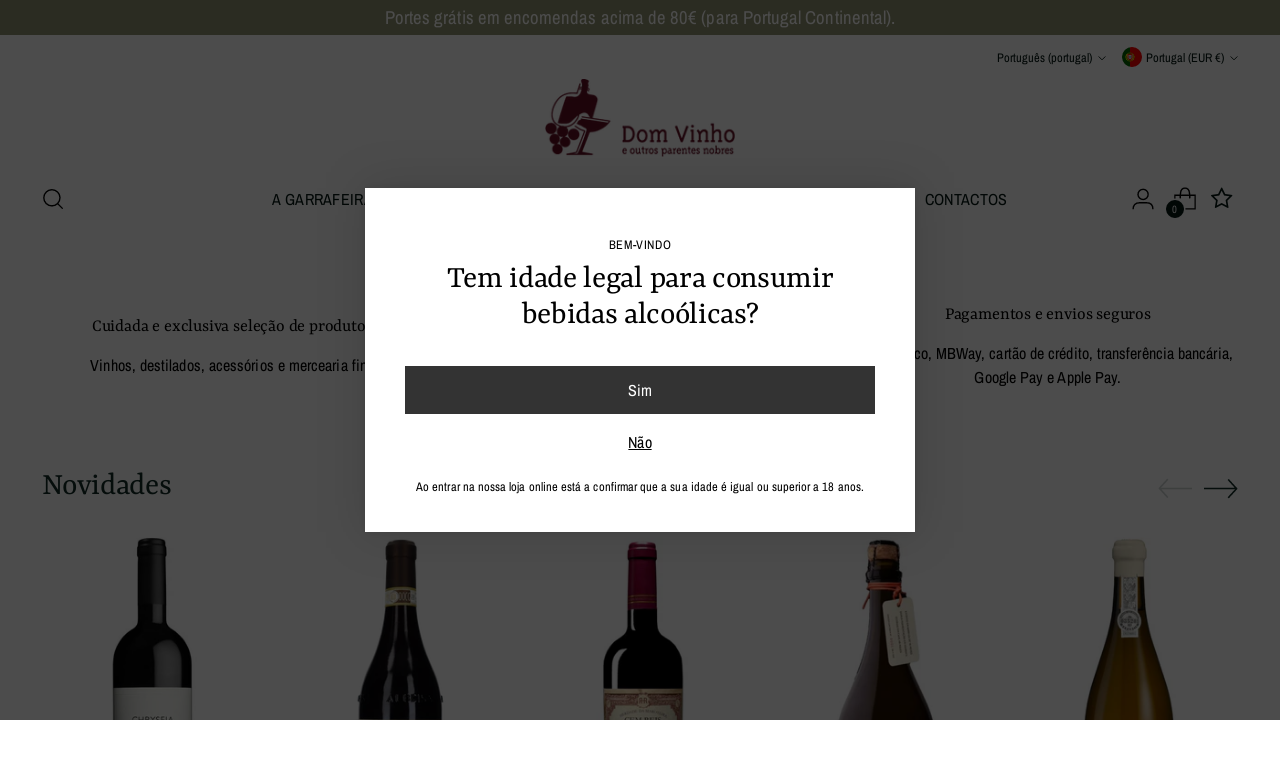

--- FILE ---
content_type: text/html; charset=utf-8
request_url: https://domvinho.com/
body_size: 93412
content:
<!doctype html>

<!--
  ___                 ___           ___           ___
       /  /\                     /__/\         /  /\         /  /\
      /  /:/_                    \  \:\       /  /:/        /  /::\
     /  /:/ /\  ___     ___       \  \:\     /  /:/        /  /:/\:\
    /  /:/ /:/ /__/\   /  /\  ___  \  \:\   /  /:/  ___   /  /:/  \:\
   /__/:/ /:/  \  \:\ /  /:/ /__/\  \__\:\ /__/:/  /  /\ /__/:/ \__\:\
   \  \:\/:/    \  \:\  /:/  \  \:\ /  /:/ \  \:\ /  /:/ \  \:\ /  /:/
    \  \::/      \  \:\/:/    \  \:\  /:/   \  \:\  /:/   \  \:\  /:/
     \  \:\       \  \::/      \  \:\/:/     \  \:\/:/     \  \:\/:/
      \  \:\       \__\/        \  \::/       \  \::/       \  \::/
       \__\/                     \__\/         \__\/         \__\/

  --------------------------------------------------------------------
  #  Stiletto v2.0.1
  #  Documentation: https://fluorescent.co/help/stiletto/
  #  Purchase: https://themes.shopify.com/themes/stiletto/
  #  A product by Fluorescent: https://fluorescent.co/
  --------------------------------------------------------------------
-->

<html class="no-js" lang="pt-PT" style="--announcement-height: 1px;">
  <head>
	<script id="pandectes-rules">   /* PANDECTES-GDPR: DO NOT MODIFY AUTO GENERATED CODE OF THIS SCRIPT */      window.PandectesSettings = {"store":{"id":74510565659,"plan":"basic","theme":"Stiletto","primaryLocale":"pt","adminMode":false},"tsPublished":1712929169,"declaration":{"showPurpose":false,"showProvider":false,"showDateGenerated":true},"language":{"languageMode":"Single","fallbackLanguage":"en","languageDetection":"browser","languagesSupported":[]},"texts":{"managed":{"headerText":{"en":"We respect your privacy"},"consentText":{"en":"Este website utiliza cookies para melhorar a sua experiência online."},"dismissButtonText":{"en":"Ok"},"linkText":{"en":"Política de proteção de dados"},"imprintText":{"en":"Imprint"},"preferencesButtonText":{"en":"Preferences"},"allowButtonText":{"en":"Aceitar"},"denyButtonText":{"en":"Decline"},"leaveSiteButtonText":{"en":"Leave this site"},"cookiePolicyText":{"en":"Cookie policy"},"preferencesPopupTitleText":{"en":"Manage consent preferences"},"preferencesPopupIntroText":{"en":"We use cookies to optimize website functionality, analyze the performance, and provide personalized experience to you. Some cookies are essential to make the website operate and function correctly. Those cookies cannot be disabled. In this window you can manage your preference of cookies."},"preferencesPopupCloseButtonText":{"en":"Close"},"preferencesPopupAcceptAllButtonText":{"en":"Accept all"},"preferencesPopupRejectAllButtonText":{"en":"Reject all"},"preferencesPopupSaveButtonText":{"en":"Save preferences"},"accessSectionTitleText":{"en":"Data portability"},"accessSectionParagraphText":{"en":"You have the right to request access to your data at any time."},"rectificationSectionTitleText":{"en":"Data Rectification"},"rectificationSectionParagraphText":{"en":"You have the right to request your data to be updated whenever you think it is appropriate."},"erasureSectionTitleText":{"en":"Right to be forgotten"},"erasureSectionParagraphText":{"en":"You have the right to ask all your data to be erased. After that, you will no longer be able to access your account."},"declIntroText":{"en":"We use cookies to optimize website functionality, analyze the performance, and provide personalized experience to you. Some cookies are essential to make the website operate and function correctly. Those cookies cannot be disabled. In this window you can manage your preference of cookies."}},"categories":{"strictlyNecessaryCookiesTitleText":{"en":"Strictly necessary cookies"},"functionalityCookiesTitleText":{"en":"Functional cookies"},"performanceCookiesTitleText":{"en":"Performance cookies"},"targetingCookiesTitleText":{"en":"Targeting cookies"},"unclassifiedCookiesTitleText":{"en":"Unclassified cookies"},"strictlyNecessaryCookiesDescriptionText":{"en":"These cookies are essential in order to enable you to move around the website and use its features, such as accessing secure areas of the website. The website cannot function properly without these cookies."},"functionalityCookiesDescriptionText":{"en":"These cookies enable the site to provide enhanced functionality and personalisation. They may be set by us or by third party providers whose services we have added to our pages. If you do not allow these cookies then some or all of these services may not function properly."},"performanceCookiesDescriptionText":{"en":"These cookies enable us to monitor and improve the performance of our website. For example, they allow us to count visits, identify traffic sources and see which parts of the site are most popular."},"targetingCookiesDescriptionText":{"en":"These cookies may be set through our site by our advertising partners. They may be used by those companies to build a profile of your interests and show you relevant adverts on other sites.    They do not store directly personal information, but are based on uniquely identifying your browser and internet device. If you do not allow these cookies, you will experience less targeted advertising."},"unclassifiedCookiesDescriptionText":{"en":"Unclassified cookies are cookies that we are in the process of classifying, together with the providers of individual cookies."}},"auto":{"declName":{"en":"Name"},"declPath":{"en":"Path"},"declType":{"en":"Type"},"declDomain":{"en":"Domain"},"declPurpose":{"en":"Purpose"},"declProvider":{"en":"Provider"},"declRetention":{"en":"Retention"},"declFirstParty":{"en":"First-party"},"declThirdParty":{"en":"Third-party"},"declSeconds":{"en":"seconds"},"declMinutes":{"en":"minutes"},"declHours":{"en":"hours"},"declDays":{"en":"days"},"declMonths":{"en":"months"},"declYears":{"en":"years"},"declSession":{"en":"Session"},"cookiesDetailsText":{"en":"Cookies details"},"preferencesPopupAlwaysAllowedText":{"en":"Always allowed"},"submitButton":{"en":"Submit"},"submittingButton":{"en":"Submitting..."},"cancelButton":{"en":"Cancel"},"guestsSupportInfoText":{"en":"Please login with your customer account to further proceed."},"guestsSupportEmailPlaceholder":{"en":"E-mail address"},"guestsSupportEmailValidationError":{"en":"Email is not valid"},"guestsSupportEmailSuccessTitle":{"en":"Thank you for your request"},"guestsSupportEmailFailureTitle":{"en":"A problem occurred"},"guestsSupportEmailSuccessMessage":{"en":"If you are registered as a customer of this store, you will soon receive an email with instructions on how to proceed."},"guestsSupportEmailFailureMessage":{"en":"Your request was not submitted. Please try again and if problem persists, contact store owner for assistance."},"confirmationSuccessTitle":{"en":"Your request is verified"},"confirmationFailureTitle":{"en":"A problem occurred"},"confirmationSuccessMessage":{"en":"We will soon get back to you as to your request."},"confirmationFailureMessage":{"en":"Your request was not verified. Please try again and if problem persists, contact store owner for assistance"},"consentSectionTitleText":{"en":"Your cookie consent"},"consentSectionNoConsentText":{"en":"You have not consented to the cookies policy of this website."},"consentSectionConsentedText":{"en":"You consented to the cookies policy of this website on"},"consentStatus":{"en":"Consent preference"},"consentDate":{"en":"Consent date"},"consentId":{"en":"Consent ID"},"consentSectionChangeConsentActionText":{"en":"Change consent preference"},"accessSectionGDPRRequestsActionText":{"en":"Data subject requests"},"accessSectionAccountInfoActionText":{"en":"Personal data"},"accessSectionOrdersRecordsActionText":{"en":"Orders"},"accessSectionDownloadReportActionText":{"en":"Request export"},"rectificationCommentPlaceholder":{"en":"Describe what you want to be updated"},"rectificationCommentValidationError":{"en":"Comment is required"},"rectificationSectionEditAccountActionText":{"en":"Request an update"},"erasureSectionRequestDeletionActionText":{"en":"Request personal data deletion"}}},"library":{"previewMode":false,"fadeInTimeout":0,"defaultBlocked":7,"showLink":true,"showImprintLink":false,"enabled":true,"cookie":{"name":"_pandectes_gdpr","expiryDays":365,"secure":true},"dismissOnScroll":false,"dismissOnWindowClick":false,"dismissOnTimeout":false,"palette":{"popup":{"background":"#FFFFFF","backgroundForCalculations":{"a":1,"b":255,"g":255,"r":255},"text":"#5B1724"},"button":{"background":"transparent","backgroundForCalculations":{"a":1,"b":255,"g":255,"r":255},"text":"#5B1724","textForCalculation":{"a":1,"b":36,"g":23,"r":91},"border":"#5B1724"}},"content":{"href":"https://dom-vinho-store.myshopify.com/pages/politica-de-privacidade-e-cookies","imprintHref":"/","close":"&#10005;","target":"","logo":""},"window":"<div role=\"dialog\" aria-live=\"polite\" aria-label=\"cookieconsent\" aria-describedby=\"cookieconsent:desc\" id=\"pandectes-banner\" class=\"cc-window-wrapper cc-bottom-wrapper\"><div class=\"pd-cookie-banner-window cc-window {{classes}}\"><!--googleoff: all-->{{children}}<!--googleon: all--></div></div>","compliance":{"opt-in":"<div class=\"cc-compliance cc-highlight\">{{allow}}</div>"},"type":"opt-in","layouts":{"basic":"{{messagelink}}{{compliance}}{{close}}"},"position":"bottom","theme":"wired","revokable":false,"animateRevokable":false,"revokableReset":false,"revokableLogoUrl":"https://cdn.shopify.com/s/files/1/0745/1056/5659/t/2/assets/pandectes-reopen-logo.png?v=1683069481","revokablePlacement":"bottom-left","revokableMarginHorizontal":15,"revokableMarginVertical":15,"static":false,"autoAttach":true,"hasTransition":true,"blacklistPage":[""]},"geolocation":{"brOnly":false,"caOnly":false,"euOnly":false,"jpOnly":false,"thOnly":false,"canadaOnly":false,"globalVisibility":true},"dsr":{"guestsSupport":false,"accessSectionDownloadReportAuto":false},"banner":{"resetTs":1683069479,"extraCss":"        .cc-banner-logo {max-width: 24em!important;}    @media(min-width: 768px) {.cc-window.cc-floating{max-width: 24em!important;width: 24em!important;}}    .cc-message, .pd-cookie-banner-window .cc-header, .cc-logo {text-align: left}    .cc-window-wrapper{z-index: 2147483647;}    .cc-window{z-index: 2147483647;font-family: inherit;}    .pd-cookie-banner-window .cc-header{font-family: inherit;}    .pd-cp-ui{font-family: inherit; background-color: #FFFFFF;color:#5B1724;}    button.pd-cp-btn, a.pd-cp-btn{}    input + .pd-cp-preferences-slider{background-color: rgba(91, 23, 36, 0.3)}    .pd-cp-scrolling-section::-webkit-scrollbar{background-color: rgba(91, 23, 36, 0.3)}    input:checked + .pd-cp-preferences-slider{background-color: rgba(91, 23, 36, 1)}    .pd-cp-scrolling-section::-webkit-scrollbar-thumb {background-color: rgba(91, 23, 36, 1)}    .pd-cp-ui-close{color:#5B1724;}    .pd-cp-preferences-slider:before{background-color: #FFFFFF}    .pd-cp-title:before {border-color: #5B1724!important}    .pd-cp-preferences-slider{background-color:#5B1724}    .pd-cp-toggle{color:#5B1724!important}    @media(max-width:699px) {.pd-cp-ui-close-top svg {fill: #5B1724}}    .pd-cp-toggle:hover,.pd-cp-toggle:visited,.pd-cp-toggle:active{color:#5B1724!important}    .pd-cookie-banner-window {box-shadow: 0 0 18px rgb(0 0 0 / 20%);}  ","customJavascript":null,"showPoweredBy":false,"hybridStrict":false,"cookiesBlockedByDefault":"7","isActive":true,"implicitSavePreferences":false,"cookieIcon":false,"blockBots":false,"showCookiesDetails":true,"hasTransition":true,"blockingPage":false,"showOnlyLandingPage":false,"leaveSiteUrl":"https://www.google.com","linkRespectStoreLang":false},"cookies":{"0":[{"name":"localization","domain":"dom-vinho-store.myshopify.com","path":"/","provider":"Shopify","firstParty":true,"retention":"1 year(s)","expires":1,"unit":"declYears","purpose":{"en":"Shopify store localization"}},{"name":"_cmp_a","domain":".dom-vinho-store.myshopify.com","path":"/","provider":"Shopify","firstParty":true,"retention":"24 hour(s)","expires":24,"unit":"declHours","purpose":{"en":"Used for managing customer privacy settings."}},{"name":"_secure_session_id","domain":"dom-vinho-store.myshopify.com","path":"/","provider":"Shopify","firstParty":true,"retention":"24 hour(s)","expires":24,"unit":"declHours","purpose":{"en":"Used in connection with navigation through a storefront."}},{"name":"keep_alive","domain":"dom-vinho-store.myshopify.com","path":"/","provider":"Shopify","firstParty":true,"retention":"30 minute(s)","expires":30,"unit":"declMinutes","purpose":{"en":"Used in connection with buyer localization."}},{"name":"secure_customer_sig","domain":"dom-vinho-store.myshopify.com","path":"/","provider":"Shopify","firstParty":true,"retention":"1 year(s)","expires":1,"unit":"declYears","purpose":{"en":"Used in connection with customer login."}}],"1":[],"2":[{"name":"_y","domain":".dom-vinho-store.myshopify.com","path":"/","provider":"Shopify","firstParty":true,"retention":"1 year(s)","expires":1,"unit":"declYears","purpose":{"en":"Shopify analytics."}},{"name":"_shopify_y","domain":".dom-vinho-store.myshopify.com","path":"/","provider":"Shopify","firstParty":true,"retention":"1 year(s)","expires":1,"unit":"declYears","purpose":{"en":"Shopify analytics."}},{"name":"_shopify_s","domain":".dom-vinho-store.myshopify.com","path":"/","provider":"Shopify","firstParty":true,"retention":"30 minute(s)","expires":30,"unit":"declMinutes","purpose":{"en":"Shopify analytics."}},{"name":"_orig_referrer","domain":".dom-vinho-store.myshopify.com","path":"/","provider":"Shopify","firstParty":true,"retention":"14 day(s)","expires":14,"unit":"declDays","purpose":{"en":"Tracks landing pages."}},{"name":"_landing_page","domain":".dom-vinho-store.myshopify.com","path":"/","provider":"Shopify","firstParty":true,"retention":"14 day(s)","expires":14,"unit":"declDays","purpose":{"en":"Tracks landing pages."}},{"name":"_s","domain":".dom-vinho-store.myshopify.com","path":"/","provider":"Shopify","firstParty":true,"retention":"30 minute(s)","expires":30,"unit":"declMinutes","purpose":{"en":"Shopify analytics."}}],"4":[],"8":[]},"blocker":{"isActive":false,"googleConsentMode":{"id":"","analyticsId":"","isActive":false,"adStorageCategory":4,"analyticsStorageCategory":2,"personalizationStorageCategory":1,"functionalityStorageCategory":1,"customEvent":true,"securityStorageCategory":0,"redactData":true,"urlPassthrough":false},"facebookPixel":{"id":"","isActive":false,"ldu":false},"rakuten":{"isActive":false,"cmp":false,"ccpa":false},"gpcIsActive":false,"defaultBlocked":7,"patterns":{"whiteList":[],"blackList":{"1":[],"2":[],"4":[],"8":[]},"iframesWhiteList":[],"iframesBlackList":{"1":[],"2":[],"4":[],"8":[]},"beaconsWhiteList":[],"beaconsBlackList":{"1":[],"2":[],"4":[],"8":[]}}}}      !function(){"use strict";window.PandectesRules=window.PandectesRules||{},window.PandectesRules.manualBlacklist={1:[],2:[],4:[]},window.PandectesRules.blacklistedIFrames={1:[],2:[],4:[]},window.PandectesRules.blacklistedCss={1:[],2:[],4:[]},window.PandectesRules.blacklistedBeacons={1:[],2:[],4:[]};var e="javascript/blocked",t="_pandectes_gdpr";function n(e){return new RegExp(e.replace(/[/\\.+?$()]/g,"\\$&").replace("*","(.*)"))}var a=function(e){try{return JSON.parse(e)}catch(e){return!1}},r=function(e){var t=arguments.length>1&&void 0!==arguments[1]?arguments[1]:"log",n=new URLSearchParams(window.location.search);n.get("log")&&console[t]("PandectesRules: ".concat(e))};function o(e){var t=document.createElement("script");t.async=!0,t.src=e,document.head.appendChild(t)}function i(e,t){var n=Object.keys(e);if(Object.getOwnPropertySymbols){var a=Object.getOwnPropertySymbols(e);t&&(a=a.filter((function(t){return Object.getOwnPropertyDescriptor(e,t).enumerable}))),n.push.apply(n,a)}return n}function s(e){for(var t=1;t<arguments.length;t++){var n=null!=arguments[t]?arguments[t]:{};t%2?i(Object(n),!0).forEach((function(t){l(e,t,n[t])})):Object.getOwnPropertyDescriptors?Object.defineProperties(e,Object.getOwnPropertyDescriptors(n)):i(Object(n)).forEach((function(t){Object.defineProperty(e,t,Object.getOwnPropertyDescriptor(n,t))}))}return e}function c(e){return c="function"==typeof Symbol&&"symbol"==typeof Symbol.iterator?function(e){return typeof e}:function(e){return e&&"function"==typeof Symbol&&e.constructor===Symbol&&e!==Symbol.prototype?"symbol":typeof e},c(e)}function l(e,t,n){return t in e?Object.defineProperty(e,t,{value:n,enumerable:!0,configurable:!0,writable:!0}):e[t]=n,e}function d(e,t){return function(e){if(Array.isArray(e))return e}(e)||function(e,t){var n=null==e?null:"undefined"!=typeof Symbol&&e[Symbol.iterator]||e["@@iterator"];if(null==n)return;var a,r,o=[],i=!0,s=!1;try{for(n=n.call(e);!(i=(a=n.next()).done)&&(o.push(a.value),!t||o.length!==t);i=!0);}catch(e){s=!0,r=e}finally{try{i||null==n.return||n.return()}finally{if(s)throw r}}return o}(e,t)||f(e,t)||function(){throw new TypeError("Invalid attempt to destructure non-iterable instance.\nIn order to be iterable, non-array objects must have a [Symbol.iterator]() method.")}()}function u(e){return function(e){if(Array.isArray(e))return p(e)}(e)||function(e){if("undefined"!=typeof Symbol&&null!=e[Symbol.iterator]||null!=e["@@iterator"])return Array.from(e)}(e)||f(e)||function(){throw new TypeError("Invalid attempt to spread non-iterable instance.\nIn order to be iterable, non-array objects must have a [Symbol.iterator]() method.")}()}function f(e,t){if(e){if("string"==typeof e)return p(e,t);var n=Object.prototype.toString.call(e).slice(8,-1);return"Object"===n&&e.constructor&&(n=e.constructor.name),"Map"===n||"Set"===n?Array.from(e):"Arguments"===n||/^(?:Ui|I)nt(?:8|16|32)(?:Clamped)?Array$/.test(n)?p(e,t):void 0}}function p(e,t){(null==t||t>e.length)&&(t=e.length);for(var n=0,a=new Array(t);n<t;n++)a[n]=e[n];return a}var g=window.PandectesRulesSettings||window.PandectesSettings,y=!(void 0===window.dataLayer||!Array.isArray(window.dataLayer)||!window.dataLayer.some((function(e){return"pandectes_full_scan"===e.event}))),h=function(){var e,n=arguments.length>0&&void 0!==arguments[0]?arguments[0]:t,r="; "+document.cookie,o=r.split("; "+n+"=");if(o.length<2)e={};else{var i=o.pop(),s=i.split(";");e=window.atob(s.shift())}var c=a(e);return!1!==c?c:e}(),v=g.banner.isActive,w=g.blocker,m=w.defaultBlocked,b=w.patterns,k=h&&null!==h.preferences&&void 0!==h.preferences?h.preferences:null,_=y?0:v?null===k?m:k:0,L={1:0==(1&_),2:0==(2&_),4:0==(4&_)},S=b.blackList,C=b.whiteList,P=b.iframesBlackList,A=b.iframesWhiteList,E=b.beaconsBlackList,O=b.beaconsWhiteList,B={blackList:[],whiteList:[],iframesBlackList:{1:[],2:[],4:[],8:[]},iframesWhiteList:[],beaconsBlackList:{1:[],2:[],4:[],8:[]},beaconsWhiteList:[]};[1,2,4].map((function(e){var t;L[e]||((t=B.blackList).push.apply(t,u(S[e].length?S[e].map(n):[])),B.iframesBlackList[e]=P[e].length?P[e].map(n):[],B.beaconsBlackList[e]=E[e].length?E[e].map(n):[])})),B.whiteList=C.length?C.map(n):[],B.iframesWhiteList=A.length?A.map(n):[],B.beaconsWhiteList=O.length?O.map(n):[];var j={scripts:[],iframes:{1:[],2:[],4:[]},beacons:{1:[],2:[],4:[]},css:{1:[],2:[],4:[]}},I=function(t,n){return t&&(!n||n!==e)&&(!B.blackList||B.blackList.some((function(e){return e.test(t)})))&&(!B.whiteList||B.whiteList.every((function(e){return!e.test(t)})))},R=function(e){var t=e.getAttribute("src");return B.blackList&&B.blackList.every((function(e){return!e.test(t)}))||B.whiteList&&B.whiteList.some((function(e){return e.test(t)}))},N=function(e,t){var n=B.iframesBlackList[t],a=B.iframesWhiteList;return e&&(!n||n.some((function(t){return t.test(e)})))&&(!a||a.every((function(t){return!t.test(e)})))},T=function(e,t){var n=B.beaconsBlackList[t],a=B.beaconsWhiteList;return e&&(!n||n.some((function(t){return t.test(e)})))&&(!a||a.every((function(t){return!t.test(e)})))},x=new MutationObserver((function(e){for(var t=0;t<e.length;t++)for(var n=e[t].addedNodes,a=0;a<n.length;a++){var r=n[a],o=r.dataset&&r.dataset.cookiecategory;if(1===r.nodeType&&"LINK"===r.tagName){var i=r.dataset&&r.dataset.href;if(i&&o)switch(o){case"functionality":case"C0001":j.css[1].push(i);break;case"performance":case"C0002":j.css[2].push(i);break;case"targeting":case"C0003":j.css[4].push(i)}}}})),D=new MutationObserver((function(t){for(var n=0;n<t.length;n++)for(var a=t[n].addedNodes,r=function(t){var n=a[t],r=n.src||n.dataset&&n.dataset.src,o=n.dataset&&n.dataset.cookiecategory;if(1===n.nodeType&&"IFRAME"===n.tagName){if(r){var i=!1;N(r,1)||"functionality"===o||"C0001"===o?(i=!0,j.iframes[1].push(r)):N(r,2)||"performance"===o||"C0002"===o?(i=!0,j.iframes[2].push(r)):(N(r,4)||"targeting"===o||"C0003"===o)&&(i=!0,j.iframes[4].push(r)),i&&(n.removeAttribute("src"),n.setAttribute("data-src",r))}}else if(1===n.nodeType&&"IMG"===n.tagName){if(r){var s=!1;T(r,1)?(s=!0,j.beacons[1].push(r)):T(r,2)?(s=!0,j.beacons[2].push(r)):T(r,4)&&(s=!0,j.beacons[4].push(r)),s&&(n.removeAttribute("src"),n.setAttribute("data-src",r))}}else if(1===n.nodeType&&"LINK"===n.tagName){var c=n.dataset&&n.dataset.href;if(c&&o)switch(o){case"functionality":case"C0001":j.css[1].push(c);break;case"performance":case"C0002":j.css[2].push(c);break;case"targeting":case"C0003":j.css[4].push(c)}}else if(1===n.nodeType&&"SCRIPT"===n.tagName){var l=n.type,d=!1;if(I(r,l))d=!0;else if(r&&o)switch(o){case"functionality":case"C0001":d=!0,window.PandectesRules.manualBlacklist[1].push(r);break;case"performance":case"C0002":d=!0,window.PandectesRules.manualBlacklist[2].push(r);break;case"targeting":case"C0003":d=!0,window.PandectesRules.manualBlacklist[4].push(r)}if(d){j.scripts.push([n,l]),n.type=e;n.addEventListener("beforescriptexecute",(function t(a){n.getAttribute("type")===e&&a.preventDefault(),n.removeEventListener("beforescriptexecute",t)})),n.parentElement&&n.parentElement.removeChild(n)}}},o=0;o<a.length;o++)r(o)})),M=document.createElement,z={src:Object.getOwnPropertyDescriptor(HTMLScriptElement.prototype,"src"),type:Object.getOwnPropertyDescriptor(HTMLScriptElement.prototype,"type")};window.PandectesRules.unblockCss=function(e){var t=j.css[e]||[];t.length&&r("Unblocking CSS for ".concat(e)),t.forEach((function(e){var t=document.querySelector('link[data-href^="'.concat(e,'"]'));t.removeAttribute("data-href"),t.href=e})),j.css[e]=[]},window.PandectesRules.unblockIFrames=function(e){var t=j.iframes[e]||[];t.length&&r("Unblocking IFrames for ".concat(e)),B.iframesBlackList[e]=[],t.forEach((function(e){var t=document.querySelector('iframe[data-src^="'.concat(e,'"]'));t.removeAttribute("data-src"),t.src=e})),j.iframes[e]=[]},window.PandectesRules.unblockBeacons=function(e){var t=j.beacons[e]||[];t.length&&r("Unblocking Beacons for ".concat(e)),B.beaconsBlackList[e]=[],t.forEach((function(e){var t=document.querySelector('img[data-src^="'.concat(e,'"]'));t.removeAttribute("data-src"),t.src=e})),j.beacons[e]=[]},window.PandectesRules.unblockInlineScripts=function(e){var t=1===e?"functionality":2===e?"performance":"targeting";document.querySelectorAll('script[type="javascript/blocked"][data-cookiecategory="'.concat(t,'"]')).forEach((function(e){var t=e.textContent;e.parentNode.removeChild(e);var n=document.createElement("script");n.type="text/javascript",n.textContent=t,document.body.appendChild(n)}))},window.PandectesRules.unblock=function(t){t.length<1?(B.blackList=[],B.whiteList=[],B.iframesBlackList=[],B.iframesWhiteList=[]):(B.blackList&&(B.blackList=B.blackList.filter((function(e){return t.every((function(t){return"string"==typeof t?!e.test(t):t instanceof RegExp?e.toString()!==t.toString():void 0}))}))),B.whiteList&&(B.whiteList=[].concat(u(B.whiteList),u(t.map((function(e){if("string"==typeof e){var t=".*"+n(e)+".*";if(B.whiteList.every((function(e){return e.toString()!==t.toString()})))return new RegExp(t)}else if(e instanceof RegExp&&B.whiteList.every((function(t){return t.toString()!==e.toString()})))return e;return null})).filter(Boolean)))));for(var a=document.querySelectorAll('script[type="'.concat(e,'"]')),o=0;o<a.length;o++){var i=a[o];R(i)&&(j.scripts.push([i,"application/javascript"]),i.parentElement.removeChild(i))}var s=0;u(j.scripts).forEach((function(e,t){var n=d(e,2),a=n[0],r=n[1];if(R(a)){for(var o=document.createElement("script"),i=0;i<a.attributes.length;i++){var c=a.attributes[i];"src"!==c.name&&"type"!==c.name&&o.setAttribute(c.name,a.attributes[i].value)}o.setAttribute("src",a.src),o.setAttribute("type",r||"application/javascript"),document.head.appendChild(o),j.scripts.splice(t-s,1),s++}})),0==B.blackList.length&&0===B.iframesBlackList[1].length&&0===B.iframesBlackList[2].length&&0===B.iframesBlackList[4].length&&0===B.beaconsBlackList[1].length&&0===B.beaconsBlackList[2].length&&0===B.beaconsBlackList[4].length&&(r("Disconnecting observers"),D.disconnect(),x.disconnect())};var W,F,U=g.store.adminMode,q=g.blocker,J=q.defaultBlocked;W=function(){!function(){var e=window.Shopify.trackingConsent;if(!1!==e.shouldShowBanner()||null!==k||7!==J)try{var t=U&&!(window.Shopify&&window.Shopify.AdminBarInjector),n={preferences:0==(1&_)||y||t,analytics:0==(2&_)||y||t,marketing:0==(4&_)||y||t};e.firstPartyMarketingAllowed()===n.marketing&&e.analyticsProcessingAllowed()===n.analytics&&e.preferencesProcessingAllowed()===n.preferences||(n.sale_of_data=n.marketing,e.setTrackingConsent(n,(function(e){e&&e.error?r("Shopify.customerPrivacy API - failed to setTrackingConsent"):r("setTrackingConsent(".concat(JSON.stringify(n),")"))})))}catch(e){r("Shopify.customerPrivacy API - exception")}}(),function(){var e=window.Shopify.trackingConsent,t=e.currentVisitorConsent();if(q.gpcIsActive&&"CCPA"===e.getRegulation()&&"no"===t.gpc&&"yes"!==t.sale_of_data){var n={sale_of_data:!1};e.setTrackingConsent(n,(function(e){e&&e.error?r("Shopify.customerPrivacy API - failed to setTrackingConsent({".concat(JSON.stringify(n),")")):r("setTrackingConsent(".concat(JSON.stringify(n),")"))}))}}()},F=null,window.Shopify&&window.Shopify.loadFeatures&&window.Shopify.trackingConsent?W():F=setInterval((function(){window.Shopify&&window.Shopify.loadFeatures&&(clearInterval(F),window.Shopify.loadFeatures([{name:"consent-tracking-api",version:"0.1"}],(function(e){e?r("Shopify.customerPrivacy API - failed to load"):(r("shouldShowBanner() -> ".concat(window.Shopify.trackingConsent.shouldShowBanner()," | saleOfDataRegion() -> ").concat(window.Shopify.trackingConsent.saleOfDataRegion())),W())})))}),10);var G=g.banner.isActive,H=g.blocker.googleConsentMode,$=H.isActive,K=H.customEvent,V=H.id,Y=void 0===V?"":V,Q=H.analyticsId,X=void 0===Q?"":Q,Z=H.adwordsId,ee=void 0===Z?"":Z,te=H.redactData,ne=H.urlPassthrough,ae=H.adStorageCategory,re=H.analyticsStorageCategory,oe=H.functionalityStorageCategory,ie=H.personalizationStorageCategory,se=H.securityStorageCategory,ce=H.dataLayerProperty,le=void 0===ce?"dataLayer":ce,de=H.waitForUpdate,ue=void 0===de?0:de,fe=H.useNativeChannel,pe=void 0!==fe&&fe;function ge(){window[le].push(arguments)}window[le]=window[le]||[];var ye,he,ve={hasInitialized:!1,useNativeChannel:!1,ads_data_redaction:!1,url_passthrough:!1,data_layer_property:"dataLayer",storage:{ad_storage:"granted",ad_user_data:"granted",ad_personalization:"granted",analytics_storage:"granted",functionality_storage:"granted",personalization_storage:"granted",security_storage:"granted"}};if(G&&$){var we=0==(_&ae)?"granted":"denied",me=0==(_&re)?"granted":"denied",be=0==(_&oe)?"granted":"denied",ke=0==(_&ie)?"granted":"denied",_e=0==(_&se)?"granted":"denied";ve.hasInitialized=!0,ve.useNativeChannel=pe,ve.ads_data_redaction="denied"===we&&te,ve.url_passthrough=ne,ve.storage.ad_storage=we,ve.storage.ad_user_data=we,ve.storage.ad_personalization=we,ve.storage.analytics_storage=me,ve.storage.functionality_storage=be,ve.storage.personalization_storage=ke,ve.storage.security_storage=_e,ue&&(ve.storage.wait_for_update="denied"===me||"denied"===we?ue:0),ve.data_layer_property=le||"dataLayer",ve.ads_data_redaction&&ge("set","ads_data_redaction",ve.ads_data_redaction),ve.url_passthrough&&ge("set","url_passthrough",ve.url_passthrough),ve.useNativeChannel&&(window[le].push=function(){for(var e=!1,t=arguments.length,n=new Array(t),a=0;a<t;a++)n[a]=arguments[a];if(n&&n[0]){var r=n[0][0],o=n[0][1],i=n[0][2],s=i&&"object"===c(i)&&4===Object.values(i).length&&i.ad_storage&&i.analytics_storage&&i.ad_user_data&&i.ad_personalization;if("consent"===r&&s)if("default"===o)i.functionality_storage=ve.storage.functionality_storage,i.personalization_storage=ve.storage.personalization_storage,i.security_storage="granted",ve.storage.wait_for_update&&(i.wait_for_update=ve.storage.wait_for_update),e=!0;else if("update"===o){try{var l=window.Shopify.customerPrivacy.preferencesProcessingAllowed()?"granted":"denied";i.functionality_storage=l,i.personalization_storage=l}catch(e){}i.security_storage="granted"}}var d=Array.prototype.push.apply(this,n);return e&&window.dispatchEvent(new CustomEvent("PandectesEvent_NativeApp")),d}),pe?window.addEventListener("PandectesEvent_NativeApp",Le):Le()}function Le(){!1===pe?(console.log("Pandectes: Google Consent Mode (av2)"),ge("consent","default",ve.storage)):console.log("Pandectes: Google Consent Mode (av2nc)"),(Y.length||X.length||ee.length)&&(window[ve.data_layer_property].push({"pandectes.start":(new Date).getTime(),event:"pandectes-rules.min.js"}),(X.length||ee.length)&&ge("js",new Date));var e="https://www.googletagmanager.com";if(Y.length){var t=Y.split(",");window[ve.data_layer_property].push({"gtm.start":(new Date).getTime(),event:"gtm.js"});for(var n=0;n<t.length;n++){var a="dataLayer"!==ve.data_layer_property?"&l=".concat(ve.data_layer_property):"";o("".concat(e,"/gtm.js?id=").concat(t[n].trim()).concat(a))}}if(X.length)for(var r=X.split(","),i=0;i<r.length;i++){var s=r[i].trim();s.length&&(o("".concat(e,"/gtag/js?id=").concat(s)),ge("config",s,{send_page_view:!1}))}if(ee.length)for(var c=ee.split(","),l=0;l<c.length;l++){var d=c[l].trim();d.length&&(o("".concat(e,"/gtag/js?id=").concat(d)),ge("config",d,{allow_enhanced_conversions:!0}))}pe&&window.removeEventListener("PandectesEvent_NativeApp",Le)}G&&K&&(he=7===(ye=_)?"deny":0===ye?"allow":"mixed",window[le].push({event:"Pandectes_Consent_Update",pandectes_status:he,pandectes_categories:{C0000:"allow",C0001:L[1]?"allow":"deny",C0002:L[2]?"allow":"deny",C0003:L[4]?"allow":"deny"}}));var Se=g.blocker,Ce=Se.klaviyoIsActive,Pe=Se.googleConsentMode.adStorageCategory;Ce&&window.addEventListener("PandectesEvent_OnConsent",(function(e){var t=e.detail.preferences;if(null!=t){var n=0==(t&Pe)?"granted":"denied";void 0!==window.klaviyo&&window.klaviyo.isIdentified()&&window.klaviyo.push(["identify",{ad_personalization:n,ad_user_data:n}])}})),g.banner.revokableTrigger&&window.addEventListener("PandectesEvent_OnInitialize",(function(){document.querySelectorAll('[href*="#reopenBanner"]').forEach((function(e){e.onclick=function(e){e.preventDefault(),window.Pandectes.fn.revokeConsent()}}))})),window.PandectesRules.gcm=ve;var Ae=g.banner.isActive,Ee=g.blocker.isActive;r("Prefs: ".concat(_," | Banner: ").concat(Ae?"on":"off"," | Blocker: ").concat(Ee?"on":"off"));var Oe=null===k&&/\/checkouts\//.test(window.location.pathname);0!==_&&!1===y&&Ee&&!Oe&&(r("Blocker will execute"),document.createElement=function(){for(var t=arguments.length,n=new Array(t),a=0;a<t;a++)n[a]=arguments[a];if("script"!==n[0].toLowerCase())return M.bind?M.bind(document).apply(void 0,n):M;var r=M.bind(document).apply(void 0,n);try{Object.defineProperties(r,{src:s(s({},z.src),{},{set:function(t){I(t,r.type)&&z.type.set.call(this,e),z.src.set.call(this,t)}}),type:s(s({},z.type),{},{get:function(){var t=z.type.get.call(this);return t===e||I(this.src,t)?null:t},set:function(t){var n=I(r.src,r.type)?e:t;z.type.set.call(this,n)}})}),r.setAttribute=function(t,n){if("type"===t){var a=I(r.src,r.type)?e:n;z.type.set.call(r,a)}else"src"===t?(I(n,r.type)&&z.type.set.call(r,e),z.src.set.call(r,n)):HTMLScriptElement.prototype.setAttribute.call(r,t,n)}}catch(e){console.warn("Yett: unable to prevent script execution for script src ",r.src,".\n",'A likely cause would be because you are using a third-party browser extension that monkey patches the "document.createElement" function.')}return r},D.observe(document.documentElement,{childList:!0,subtree:!0}),x.observe(document.documentElement,{childList:!0,subtree:!0}))}();
</script>
	
    <meta charset="UTF-8">
    <meta http-equiv="X-UA-Compatible" content="IE=edge,chrome=1">
    <meta name="viewport" content="width=device-width,initial-scale=1">
    <link rel="canonical" href="https://domvinho.com/">
    <link rel="preconnect" href="https://cdn.shopify.com" crossorigin><link rel="shortcut icon" href="//domvinho.com/cdn/shop/files/FAVICON.png?crop=center&height=32&v=1681232114&width=32" type="image/png"><title>O génio dentro da garrafa.
&ndash; Dom Vinho e Outros Parentes Nobres</title><meta name="description" content="Dom Vinho e Outros Parentes Nobres é uma garrafeira que disponibiliza uma seleção exclusiva de vinhos, destilados, acessórios e mercearia fina, promovendo o que de melhor se faz a nível nacional e além fronteiras.">








<meta name="description" content="Dom Vinho e Outros Parentes Nobres é uma garrafeira que disponibiliza uma seleção exclusiva de vinhos, destilados, acessórios e mercearia fina, promovendo o que de melhor se faz a nível nacional e além fronteiras.">
<meta property="og:url" content="https://domvinho.com/">
<meta property="og:site_name" content="Dom Vinho e Outros Parentes Nobres">
<meta property="og:type" content="website">
<meta property="og:title" content="O génio dentro da garrafa.">
<meta property="og:description" content="Dom Vinho e Outros Parentes Nobres é uma garrafeira que disponibiliza uma seleção exclusiva de vinhos, destilados, acessórios e mercearia fina, promovendo o que de melhor se faz a nível nacional e além fronteiras.">
<meta property="og:image" content="http://domvinho.com/cdn/shop/files/LOGO_1200x628_pad_ffffff.png?v=1681231804">
<meta property="og:image:secure_url" content="https://domvinho.com/cdn/shop/files/LOGO_1200x628_pad_ffffff.png?v=1681231804">



<meta name="twitter:title" content="O génio dentro da garrafa.">
<meta name="twitter:description" content="Dom Vinho e Outros Parentes Nobres é uma garrafeira que disponibiliza uma seleção exclusiva de vinhos, destilados, acessórios e mercearia fina, promovendo o que de melhor se faz a nível nacional e além fronteiras.">
<meta name="twitter:card" content="summary_large_image">
<meta name="twitter:image" content="https://domvinho.com/cdn/shop/files/LOGO_1200x628_pad_ffffff.png?v=1681231804">
<meta name="twitter:image:width" content="480">
<meta name="twitter:image:height" content="480">


    <script>
  console.log('Stiletto v2.0.1 by Fluorescent');

  document.documentElement.className = document.documentElement.className.replace('no-js', '');
  if (window.matchMedia(`(prefers-reduced-motion: reduce)`) === true || window.matchMedia(`(prefers-reduced-motion: reduce)`).matches === true) {
    document.documentElement.classList.add('prefers-reduced-motion');
  } else {
    document.documentElement.classList.add('do-anim');
  }

  window.theme = {
    version: 'v2.0.1',
    themeName: 'Stiletto',
    moneyFormat: "€{{amount_with_comma_separator}}",
    strings: {
      name: "Dom Vinho e Outros Parentes Nobres",
      accessibility: {
        play_video: "Começar",
        pause_video: "Pausar",
        range_lower: "Mínimo ",
        range_upper: "Máximo "
      },
      product: {
        no_shipping_rates: "Taxa de envio indisponível",
        country_placeholder: "País\/Região",
        review: "Escreva uma avaliação"
      },
      products: {
        product: {
          unavailable: "Indisponível",
          unitPrice: "Unit price",
          unitPriceSeparator: "por",
          sku: "SKU"
        }
      },
      cart: {
        editCartNote: "Editar nota da encomenda",
        addCartNote: "Adicione uma nota à sua encomenda",
        quantityError: "Excedeu o número máximo deste produto no seu carrinho"
      },
      pagination: {
        viewing: " {{ of }} de {{ total }}",
        products: "Produtos",
        results: "Resultados"
      }
    },
    routes: {
      root: "/",
      cart: {
        base: "/cart",
        add: "/cart/add",
        change: "/cart/change",
        update: "/cart/update",
        clear: "/cart/clear",
        // Manual routes until Shopify adds support
        shipping: "/cart/shipping_rates",
      },
      // Manual routes until Shopify adds support
      products: "/products",
      productRecommendations: "/recommendations/products",
      predictive_search_url: '/search/suggest',
    },
    icons: {
      chevron: "\u003cspan class=\"icon icon-new icon-chevron \"\u003e\n  \u003csvg viewBox=\"0 0 24 24\" fill=\"none\" xmlns=\"http:\/\/www.w3.org\/2000\/svg\"\u003e\u003cpath d=\"M1.875 7.438 12 17.563 22.125 7.438\" stroke=\"currentColor\" stroke-width=\"2\"\/\u003e\u003c\/svg\u003e\n\u003c\/span\u003e\n\n",
      close: "\u003cspan class=\"icon icon-new icon-close \"\u003e\n  \u003csvg viewBox=\"0 0 24 24\" fill=\"none\" xmlns=\"http:\/\/www.w3.org\/2000\/svg\"\u003e\u003cpath d=\"M2.66 1.34 2 .68.68 2l.66.66 1.32-1.32zm18.68 21.32.66.66L23.32 22l-.66-.66-1.32 1.32zm1.32-20 .66-.66L22 .68l-.66.66 1.32 1.32zM1.34 21.34.68 22 2 23.32l.66-.66-1.32-1.32zm0-18.68 10 10 1.32-1.32-10-10-1.32 1.32zm11.32 10 10-10-1.32-1.32-10 10 1.32 1.32zm-1.32-1.32-10 10 1.32 1.32 10-10-1.32-1.32zm0 1.32 10 10 1.32-1.32-10-10-1.32 1.32z\" fill=\"currentColor\"\/\u003e\u003c\/svg\u003e\n\u003c\/span\u003e\n\n",
      zoom: "\u003cspan class=\"icon icon-new icon-zoom \"\u003e\n  \u003csvg viewBox=\"0 0 24 24\" fill=\"none\" xmlns=\"http:\/\/www.w3.org\/2000\/svg\"\u003e\u003cpath d=\"M10.3,19.71c5.21,0,9.44-4.23,9.44-9.44S15.51,.83,10.3,.83,.86,5.05,.86,10.27s4.23,9.44,9.44,9.44Z\" fill=\"none\" stroke=\"currentColor\" stroke-linecap=\"round\" stroke-miterlimit=\"10\" stroke-width=\"1.63\"\/\u003e\n          \u003cpath d=\"M5.05,10.27H15.54\" fill=\"none\" stroke=\"currentColor\" stroke-miterlimit=\"10\" stroke-width=\"1.63\"\/\u003e\n          \u003cpath class=\"cross-up\" d=\"M10.3,5.02V15.51\" fill=\"none\" stroke=\"currentColor\" stroke-miterlimit=\"10\" stroke-width=\"1.63\"\/\u003e\n          \u003cpath d=\"M16.92,16.9l6.49,6.49\" fill=\"none\" stroke=\"currentColor\" stroke-miterlimit=\"10\" stroke-width=\"1.63\"\/\u003e\u003c\/svg\u003e\n\u003c\/span\u003e\n\n"
    },
    coreData: {
      n: "Stiletto",
      v: "v2.0.1",
    }
  }

  
</script>

    <style>
  @font-face {
  font-family: Lora;
  font-weight: 400;
  font-style: normal;
  font-display: swap;
  src: url("//domvinho.com/cdn/fonts/lora/lora_n4.9a60cb39eff3bfbc472bac5b3c5c4d7c878f0a8d.woff2") format("woff2"),
       url("//domvinho.com/cdn/fonts/lora/lora_n4.4d935d2630ceaf34d2e494106075f8d9f1257d25.woff") format("woff");
}

  @font-face {
  font-family: Rasa;
  font-weight: 400;
  font-style: normal;
  font-display: swap;
  src: url("//domvinho.com/cdn/fonts/rasa/rasa_n4.e685d1007863dad080fcd04a439e02130207bdbf.woff2") format("woff2"),
       url("//domvinho.com/cdn/fonts/rasa/rasa_n4.616bbf71ec8d908501ab4cd461e2db399b1e7c55.woff") format("woff");
}

  
  @font-face {
  font-family: "Archivo Narrow";
  font-weight: 400;
  font-style: normal;
  font-display: swap;
  src: url("//domvinho.com/cdn/fonts/archivo_narrow/archivonarrow_n4.5c3bab850a22055c235cf940f895d873a8689d70.woff2") format("woff2"),
       url("//domvinho.com/cdn/fonts/archivo_narrow/archivonarrow_n4.ea12dd22d3319d164475c1d047ae8f973041a9ff.woff") format("woff");
}

  @font-face {
  font-family: "Archivo Narrow";
  font-weight: 700;
  font-style: normal;
  font-display: swap;
  src: url("//domvinho.com/cdn/fonts/archivo_narrow/archivonarrow_n7.c049bee49aa92b4cfee86dd4e79c9194b8519e2b.woff2") format("woff2"),
       url("//domvinho.com/cdn/fonts/archivo_narrow/archivonarrow_n7.89eabe3e1f3044c02b965aa5ad3e57c9e898709d.woff") format("woff");
}

  @font-face {
  font-family: "Archivo Narrow";
  font-weight: 400;
  font-style: italic;
  font-display: swap;
  src: url("//domvinho.com/cdn/fonts/archivo_narrow/archivonarrow_i4.59445c13f0e607542640c8a56f31dcd8ed680cfa.woff2") format("woff2"),
       url("//domvinho.com/cdn/fonts/archivo_narrow/archivonarrow_i4.bbf26c99347034f8df1f87b08c4a929cfc5255c8.woff") format("woff");
}

  @font-face {
  font-family: "Archivo Narrow";
  font-weight: 700;
  font-style: italic;
  font-display: swap;
  src: url("//domvinho.com/cdn/fonts/archivo_narrow/archivonarrow_i7.394cd4c9437ad9084e13f72957e92bfbe366a689.woff2") format("woff2"),
       url("//domvinho.com/cdn/fonts/archivo_narrow/archivonarrow_i7.f7e98758eef2e613f5c757b5780e7f43b6bcf700.woff") format("woff");
}


  :root {
    --color-text: #102b26;
    --color-text-8-percent: rgba(16, 43, 38, 0.08);  
    --color-text-alpha: rgba(16, 43, 38, 0.35);
    --color-text-meta: rgba(16, 43, 38, 0.6);
    --color-text-link: #102b26;
    --color-text-error: #D02F2E;
    --color-text-success: #478947;

    --color-background: #ffffff;
    --color-background-semi-transparent-80: rgba(255, 255, 255, 0.8);
    --color-background-semi-transparent-90: rgba(255, 255, 255, 0.9);

    --color-background-transparent: rgba(255, 255, 255, 0);
    --color-border: #bdbfbf;
    --color-border-meta: rgba(189, 191, 191, 0.6);
    --color-overlay: rgba(0, 0, 0, 0.7);

    --color-background-meta: #f5f5f5;
    --color-background-meta-alpha: rgba(245, 245, 245, 0.6);
    --color-background-darker-meta: #e8e8e8;
    --color-background-darker-meta-alpha: rgba(232, 232, 232, 0.6);
    --color-background-placeholder: #e8e8e8;
    --color-background-placeholder-lighter: #f0f0f0;
    --color-foreground-placeholder: rgba(16, 43, 38, 0.4);

    --color-border-input: #bdbfbf;
    --color-border-input-alpha: rgba(189, 191, 191, 0.25);
    --color-text-input: #102b26;
    --color-text-input-alpha: rgba(16, 43, 38, 0.04);

    --color-text-button: #ffffff;

    --color-background-button: #929573;
    --color-background-button-alpha: rgba(146, 149, 115, 0.6);
    --color-background-outline-button-alpha: rgba(146, 149, 115, 0.1);
    --color-background-button-hover: #5a5c46;

    --color-icon: rgba(16, 43, 38, 0.4);
    --color-icon-darker: rgba(16, 43, 38, 0.6);

    --color-text-sale-badge: #C31818;
    --color-background-sold-badge: #414141;
    --color-text-sold-badge: #ffffff;

    --color-text-header: #031612;
    --color-text-header-half-transparent: rgba(3, 22, 18, 0.5);

    --color-background-header: #ffffff;
    --color-background-header-transparent: rgba(255, 255, 255, 0);
    --color-icon-header: #031612;
    --color-shadow-header: rgba(0, 0, 0, 0.15);

    --color-background-footer: #5b1724;
    --color-text-footer: #ffffff;
    --color-text-footer-subdued: rgba(255, 255, 255, 0.7);

    --color-products-sale-price: #5b1724;
    --color-products-rating-star: #000000;

    --color-products-stock-good: #3c9342;
    --color-products-stock-medium: #5b1724;
    --color-products-stock-bad: #5b1724;
    --color-products-stock-bad: #5b1724;

    --font-logo: Lora, serif;
    --font-logo-weight: 400;
    --font-logo-style: normal;
    --logo-text-transform: uppercase;
    --logo-letter-spacing: 0.0em;

    --font-heading: Rasa, serif;
    --font-heading-weight: 400;
    --font-heading-style: normal;
    --font-heading-text-transform: none;
    --font-heading-base-letter-spacing: -0.01em;
    --font-heading-base-size: 44px;

    --font-body: "Archivo Narrow", sans-serif;
    --font-body-weight: 400;
    --font-body-style: normal;
    --font-body-italic: italic;
    --font-body-bold-weight: 700;
    --font-body-base-letter-spacing: 0.005em;
    --font-body-base-size: 16px;

    /* Typography */
    --line-height-heading: 1.1;
    --line-height-subheading: 1.33;
    --line-height-body: 1.5;

    --logo-font-size: 
clamp(1.996875rem, 1.6589088397790055rem + 1.441988950276243vw, 2.8125rem)
;

    --font-size-navigation-base: 16px;
    --font-navigation-base-letter-spacing: 0.02em;
    --font-navigation-base-text-transform: uppercase;

    --font-size-heading-display-1: 
clamp(3.465rem, 3.1915193370165746rem + 1.1668508287292818vw, 4.125rem)
;
    --font-size-heading-display-2: 
clamp(3.07923rem, 2.8361968508287294rem + 1.0369414364640883vw, 3.66575rem)
;
    --font-size-heading-display-3: 
clamp(2.694846rem, 2.4821509723756905rem + 0.9074987845303868vw, 3.20815rem)
;
    --font-size-heading-1-base: 
clamp(2.31rem, 2.12767955801105rem + 0.7779005524861878vw, 2.75rem)
;
    --font-size-heading-2-base: 
clamp(2.02125rem, 1.8617196132596685rem + 0.6806629834254144vw, 2.40625rem)
;
    --font-size-heading-3-base: 
clamp(1.7325rem, 1.5957596685082873rem + 0.5834254143646409vw, 2.0625rem)
;
    --font-size-heading-4-base: 
clamp(1.34673rem, 1.240437182320442rem + 0.4535160220994475vw, 1.60325rem)
;
    --font-size-heading-5-base: 
clamp(1.155rem, 1.063839779005525rem + 0.3889502762430939vw, 1.375rem)
;
    --font-size-heading-6-base: 
clamp(0.96096rem, 0.8851146961325966rem + 0.32360662983425414vw, 1.144rem)
;
    --font-size-body-400: 
clamp(1.666rem, 1.666rem + 0.0vw, 1.666rem)
;
    --font-size-body-350: 
clamp(1.555rem, 1.555rem + 0.0vw, 1.555rem)
;
    --font-size-body-300: 
clamp(1.444rem, 1.444rem + 0.0vw, 1.444rem)
;
    --font-size-body-250: 
clamp(1.333rem, 1.333rem + 0.0vw, 1.333rem)
;
    --font-size-body-200: 
clamp(1.222rem, 1.222rem + 0.0vw, 1.222rem)
;
    --font-size-body-150: 
clamp(1.111rem, 1.111rem + 0.0vw, 1.111rem)
;
    --font-size-body-100: 
clamp(1.0rem, 1.0rem + 0.0vw, 1.0rem)
;
    --font-size-body-75: 
clamp(0.888rem, 0.888rem + 0.0vw, 0.888rem)
;
    --font-size-body-60: 
clamp(0.8222rem, 0.8222rem + 0.0vw, 0.8222rem)
;
    --font-size-body-50: 
clamp(0.777rem, 0.777rem + 0.0vw, 0.777rem)
;
    --font-size-body-25: 
clamp(0.722rem, 0.722rem + 0.0vw, 0.722rem)
;
    --font-size-body-20: 
clamp(0.666rem, 0.666rem + 0.0vw, 0.666rem)
;

    /* Buttons */
    
      --button-padding-multiplier: 0.7;
      --font-size-button: var(--font-size-body-100);
      --font-size-button-x-small: var(--font-size-body-50);
    

    --font-button-text-transform: none;
    --button-letter-spacing: 0.0em;
    --line-height-button: 1.45;

    /* Product badges */
    
      --font-size-product-badge: var(--font-size-body-25);
    

    --font-product-badge-text-transform: none;

    /* Product listing titles */
    
      --font-size-listing-title: var(--font-size-body-100);
    

    --font-product-listing-title-text-transform: none;
    --font-product-listing-title-base-letter-spacing: 0.0em;

    /* Shopify pay specific */
    --payment-terms-background-color: #f5f5f5;
  }

  @supports not (font-size: clamp(10px, 3.3vw, 20px)) {
    :root {
      --logo-font-size: 
2.4046875rem
;
      --font-size-heading-display-1: 
3.795rem
;
      --font-size-heading-display-2: 
3.37249rem
;
      --font-size-heading-display-3: 
2.951498rem
;
      --font-size-heading-1-base: 
2.53rem
;
      --font-size-heading-2-base: 
2.21375rem
;
      --font-size-heading-3-base: 
1.8975rem
;
      --font-size-heading-4-base: 
1.47499rem
;
      --font-size-heading-5-base: 
1.265rem
;
      --font-size-heading-6-base: 
1.05248rem
;
      --font-size-body-400: 
1.666rem
;
      --font-size-body-350: 
1.555rem
;
      --font-size-body-300: 
1.444rem
;
      --font-size-body-250: 
1.333rem
;
      --font-size-body-200: 
1.222rem
;
      --font-size-body-150: 
1.111rem
;
      --font-size-body-100: 
1.0rem
;
      --font-size-body-75: 
0.888rem
;
      --font-size-body-60: 
0.8222rem
;
      --font-size-body-50: 
0.777rem
;
      --font-size-body-25: 
0.722rem
;
      --font-size-body-20: 
0.666rem
;
    }
  }.product-badge[data-handle="responsible"]{
        color: #3c9342;
      }
    
.product-badge[data-handle="best-seller"]{
        color: #01150f;
      }
    
.product-badge[data-handle="new"]{
        color: #01150f;
      }
    
.product-badge[data-handle="almost-gone"],.product-badge[data-handle="clearance"]{
        color: #D50000;
      }
    
</style>

<script>
  flu = window.flu || {};
  flu.chunks = {
    photoswipe: "//domvinho.com/cdn/shop/t/2/assets/photoswipe-chunk.js?v=94634968582287311471681231609",
    swiper: "//domvinho.com/cdn/shop/t/2/assets/swiper-chunk.js?v=138875569360253309071681231610",
    nouislider: "//domvinho.com/cdn/shop/t/2/assets/nouislider-chunk.js?v=39418601648896118051681231609",
    polyfillInert: "//domvinho.com/cdn/shop/t/2/assets/polyfill-inert-chunk.js?v=9775187524458939151681231609",
    polyfillResizeObserver: "//domvinho.com/cdn/shop/t/2/assets/polyfill-resize-observer-chunk.js?v=49253094118087005231681231609",
  };
</script>





  <script type="module" src="//domvinho.com/cdn/shop/t/2/assets/theme.min.js?v=159240265521419872631681231610"></script>







<meta name="viewport" content="width=device-width,initial-scale=1">
<script defer>
  var defineVH = function () {
    document.documentElement.style.setProperty('--vh', window.innerHeight * 0.01 + 'px');
  };
  window.addEventListener('resize', defineVH);
  window.addEventListener('orientationchange', defineVH);
  defineVH();
</script>

<link href="//domvinho.com/cdn/shop/t/2/assets/theme.css?v=137717263840346272741681231610" rel="stylesheet" type="text/css" media="all" />
<link href="//domvinho.com/cdn/shop/t/2/assets/custom.css?v=65925998302532969271715187745" rel="stylesheet" type="text/css" media="all" />
<script>window.performance && window.performance.mark && window.performance.mark('shopify.content_for_header.start');</script><meta id="shopify-digital-wallet" name="shopify-digital-wallet" content="/74510565659/digital_wallets/dialog">
<meta name="shopify-checkout-api-token" content="83f5c661b26adcb770907a89f2059cdd">
<link rel="alternate" hreflang="x-default" href="https://domvinho.com/">
<link rel="alternate" hreflang="pt" href="https://domvinho.com/">
<link rel="alternate" hreflang="en" href="https://domvinho.com/en">
<script async="async" src="/checkouts/internal/preloads.js?locale=pt-PT"></script>
<link rel="preconnect" href="https://shop.app" crossorigin="anonymous">
<script async="async" src="https://shop.app/checkouts/internal/preloads.js?locale=pt-PT&shop_id=74510565659" crossorigin="anonymous"></script>
<script id="apple-pay-shop-capabilities" type="application/json">{"shopId":74510565659,"countryCode":"PT","currencyCode":"EUR","merchantCapabilities":["supports3DS"],"merchantId":"gid:\/\/shopify\/Shop\/74510565659","merchantName":"Dom Vinho e Outros Parentes Nobres","requiredBillingContactFields":["postalAddress","email","phone"],"requiredShippingContactFields":["postalAddress","email","phone"],"shippingType":"shipping","supportedNetworks":["visa","maestro","masterCard"],"total":{"type":"pending","label":"Dom Vinho e Outros Parentes Nobres","amount":"1.00"},"shopifyPaymentsEnabled":true,"supportsSubscriptions":true}</script>
<script id="shopify-features" type="application/json">{"accessToken":"83f5c661b26adcb770907a89f2059cdd","betas":["rich-media-storefront-analytics"],"domain":"domvinho.com","predictiveSearch":true,"shopId":74510565659,"locale":"pt-pt"}</script>
<script>var Shopify = Shopify || {};
Shopify.shop = "dom-vinho-store.myshopify.com";
Shopify.locale = "pt-PT";
Shopify.currency = {"active":"EUR","rate":"1.0"};
Shopify.country = "PT";
Shopify.theme = {"name":"Stiletto","id":146995249435,"schema_name":"Stiletto","schema_version":"2.0.1","theme_store_id":1621,"role":"main"};
Shopify.theme.handle = "null";
Shopify.theme.style = {"id":null,"handle":null};
Shopify.cdnHost = "domvinho.com/cdn";
Shopify.routes = Shopify.routes || {};
Shopify.routes.root = "/";</script>
<script type="module">!function(o){(o.Shopify=o.Shopify||{}).modules=!0}(window);</script>
<script>!function(o){function n(){var o=[];function n(){o.push(Array.prototype.slice.apply(arguments))}return n.q=o,n}var t=o.Shopify=o.Shopify||{};t.loadFeatures=n(),t.autoloadFeatures=n()}(window);</script>
<script>
  window.ShopifyPay = window.ShopifyPay || {};
  window.ShopifyPay.apiHost = "shop.app\/pay";
  window.ShopifyPay.redirectState = null;
</script>
<script id="shop-js-analytics" type="application/json">{"pageType":"index"}</script>
<script defer="defer" async type="module" src="//domvinho.com/cdn/shopifycloud/shop-js/modules/v2/client.init-shop-cart-sync_BoEFz49B.pt-PT.esm.js"></script>
<script defer="defer" async type="module" src="//domvinho.com/cdn/shopifycloud/shop-js/modules/v2/chunk.common_lCcqapba.esm.js"></script>
<script defer="defer" async type="module" src="//domvinho.com/cdn/shopifycloud/shop-js/modules/v2/chunk.modal_B6KJ29gG.esm.js"></script>
<script type="module">
  await import("//domvinho.com/cdn/shopifycloud/shop-js/modules/v2/client.init-shop-cart-sync_BoEFz49B.pt-PT.esm.js");
await import("//domvinho.com/cdn/shopifycloud/shop-js/modules/v2/chunk.common_lCcqapba.esm.js");
await import("//domvinho.com/cdn/shopifycloud/shop-js/modules/v2/chunk.modal_B6KJ29gG.esm.js");

  window.Shopify.SignInWithShop?.initShopCartSync?.({"fedCMEnabled":true,"windoidEnabled":true});

</script>
<script>
  window.Shopify = window.Shopify || {};
  if (!window.Shopify.featureAssets) window.Shopify.featureAssets = {};
  window.Shopify.featureAssets['shop-js'] = {"shop-cart-sync":["modules/v2/client.shop-cart-sync_CGTU-c90.pt-PT.esm.js","modules/v2/chunk.common_lCcqapba.esm.js","modules/v2/chunk.modal_B6KJ29gG.esm.js"],"init-fed-cm":["modules/v2/client.init-fed-cm_DYCfy0HZ.pt-PT.esm.js","modules/v2/chunk.common_lCcqapba.esm.js","modules/v2/chunk.modal_B6KJ29gG.esm.js"],"shop-toast-manager":["modules/v2/client.shop-toast-manager_CnHX3oBl.pt-PT.esm.js","modules/v2/chunk.common_lCcqapba.esm.js","modules/v2/chunk.modal_B6KJ29gG.esm.js"],"init-shop-cart-sync":["modules/v2/client.init-shop-cart-sync_BoEFz49B.pt-PT.esm.js","modules/v2/chunk.common_lCcqapba.esm.js","modules/v2/chunk.modal_B6KJ29gG.esm.js"],"shop-button":["modules/v2/client.shop-button_CBMuxOpp.pt-PT.esm.js","modules/v2/chunk.common_lCcqapba.esm.js","modules/v2/chunk.modal_B6KJ29gG.esm.js"],"init-windoid":["modules/v2/client.init-windoid_CBH2jQGn.pt-PT.esm.js","modules/v2/chunk.common_lCcqapba.esm.js","modules/v2/chunk.modal_B6KJ29gG.esm.js"],"shop-cash-offers":["modules/v2/client.shop-cash-offers_C29L3R81.pt-PT.esm.js","modules/v2/chunk.common_lCcqapba.esm.js","modules/v2/chunk.modal_B6KJ29gG.esm.js"],"pay-button":["modules/v2/client.pay-button_BaAk184Y.pt-PT.esm.js","modules/v2/chunk.common_lCcqapba.esm.js","modules/v2/chunk.modal_B6KJ29gG.esm.js"],"init-customer-accounts":["modules/v2/client.init-customer-accounts_BgVJETnb.pt-PT.esm.js","modules/v2/client.shop-login-button_CkLUF2z9.pt-PT.esm.js","modules/v2/chunk.common_lCcqapba.esm.js","modules/v2/chunk.modal_B6KJ29gG.esm.js"],"avatar":["modules/v2/client.avatar_BTnouDA3.pt-PT.esm.js"],"checkout-modal":["modules/v2/client.checkout-modal_ljjh2dOg.pt-PT.esm.js","modules/v2/chunk.common_lCcqapba.esm.js","modules/v2/chunk.modal_B6KJ29gG.esm.js"],"init-shop-for-new-customer-accounts":["modules/v2/client.init-shop-for-new-customer-accounts_BRqynjnR.pt-PT.esm.js","modules/v2/client.shop-login-button_CkLUF2z9.pt-PT.esm.js","modules/v2/chunk.common_lCcqapba.esm.js","modules/v2/chunk.modal_B6KJ29gG.esm.js"],"init-customer-accounts-sign-up":["modules/v2/client.init-customer-accounts-sign-up_D1mktszp.pt-PT.esm.js","modules/v2/client.shop-login-button_CkLUF2z9.pt-PT.esm.js","modules/v2/chunk.common_lCcqapba.esm.js","modules/v2/chunk.modal_B6KJ29gG.esm.js"],"init-shop-email-lookup-coordinator":["modules/v2/client.init-shop-email-lookup-coordinator_BB8sB_Ue.pt-PT.esm.js","modules/v2/chunk.common_lCcqapba.esm.js","modules/v2/chunk.modal_B6KJ29gG.esm.js"],"shop-follow-button":["modules/v2/client.shop-follow-button_CMPLYFNH.pt-PT.esm.js","modules/v2/chunk.common_lCcqapba.esm.js","modules/v2/chunk.modal_B6KJ29gG.esm.js"],"shop-login-button":["modules/v2/client.shop-login-button_CkLUF2z9.pt-PT.esm.js","modules/v2/chunk.common_lCcqapba.esm.js","modules/v2/chunk.modal_B6KJ29gG.esm.js"],"shop-login":["modules/v2/client.shop-login_B4zoWjSI.pt-PT.esm.js","modules/v2/chunk.common_lCcqapba.esm.js","modules/v2/chunk.modal_B6KJ29gG.esm.js"],"lead-capture":["modules/v2/client.lead-capture_QQrbJusq.pt-PT.esm.js","modules/v2/chunk.common_lCcqapba.esm.js","modules/v2/chunk.modal_B6KJ29gG.esm.js"],"payment-terms":["modules/v2/client.payment-terms_SZSyfKBl.pt-PT.esm.js","modules/v2/chunk.common_lCcqapba.esm.js","modules/v2/chunk.modal_B6KJ29gG.esm.js"]};
</script>
<script>(function() {
  var isLoaded = false;
  function asyncLoad() {
    if (isLoaded) return;
    isLoaded = true;
    var urls = ["https:\/\/api.fastbundle.co\/scripts\/src.js?shop=dom-vinho-store.myshopify.com","\/\/cdn.shopify.com\/proxy\/c35645cc2dd7264ffca9d7664b5de78a111e0a934df4d9cc10e638cb8220ea6c\/s.pandect.es\/scripts\/pandectes-core.js?shop=dom-vinho-store.myshopify.com\u0026sp-cache-control=cHVibGljLCBtYXgtYWdlPTkwMA","https:\/\/wishlisthero-assets.revampco.com\/store-front\/bundle2.js?shop=dom-vinho-store.myshopify.com","https:\/\/chimpstatic.com\/mcjs-connected\/js\/users\/974ccc8a710d0490692160161\/a0db50da2434595635a1e9120.js?shop=dom-vinho-store.myshopify.com"];
    for (var i = 0; i < urls.length; i++) {
      var s = document.createElement('script');
      s.type = 'text/javascript';
      s.async = true;
      s.src = urls[i];
      var x = document.getElementsByTagName('script')[0];
      x.parentNode.insertBefore(s, x);
    }
  };
  if(window.attachEvent) {
    window.attachEvent('onload', asyncLoad);
  } else {
    window.addEventListener('load', asyncLoad, false);
  }
})();</script>
<script id="__st">var __st={"a":74510565659,"offset":0,"reqid":"55771500-77c9-458f-b2a6-e3fd75bb9afe-1769582900","pageurl":"domvinho.com\/","u":"ae3007588c04","p":"home"};</script>
<script>window.ShopifyPaypalV4VisibilityTracking = true;</script>
<script id="captcha-bootstrap">!function(){'use strict';const t='contact',e='account',n='new_comment',o=[[t,t],['blogs',n],['comments',n],[t,'customer']],c=[[e,'customer_login'],[e,'guest_login'],[e,'recover_customer_password'],[e,'create_customer']],r=t=>t.map((([t,e])=>`form[action*='/${t}']:not([data-nocaptcha='true']) input[name='form_type'][value='${e}']`)).join(','),a=t=>()=>t?[...document.querySelectorAll(t)].map((t=>t.form)):[];function s(){const t=[...o],e=r(t);return a(e)}const i='password',u='form_key',d=['recaptcha-v3-token','g-recaptcha-response','h-captcha-response',i],f=()=>{try{return window.sessionStorage}catch{return}},m='__shopify_v',_=t=>t.elements[u];function p(t,e,n=!1){try{const o=window.sessionStorage,c=JSON.parse(o.getItem(e)),{data:r}=function(t){const{data:e,action:n}=t;return t[m]||n?{data:e,action:n}:{data:t,action:n}}(c);for(const[e,n]of Object.entries(r))t.elements[e]&&(t.elements[e].value=n);n&&o.removeItem(e)}catch(o){console.error('form repopulation failed',{error:o})}}const l='form_type',E='cptcha';function T(t){t.dataset[E]=!0}const w=window,h=w.document,L='Shopify',v='ce_forms',y='captcha';let A=!1;((t,e)=>{const n=(g='f06e6c50-85a8-45c8-87d0-21a2b65856fe',I='https://cdn.shopify.com/shopifycloud/storefront-forms-hcaptcha/ce_storefront_forms_captcha_hcaptcha.v1.5.2.iife.js',D={infoText:'Protegido por hCaptcha',privacyText:'Privacidade',termsText:'Termos'},(t,e,n)=>{const o=w[L][v],c=o.bindForm;if(c)return c(t,g,e,D).then(n);var r;o.q.push([[t,g,e,D],n]),r=I,A||(h.body.append(Object.assign(h.createElement('script'),{id:'captcha-provider',async:!0,src:r})),A=!0)});var g,I,D;w[L]=w[L]||{},w[L][v]=w[L][v]||{},w[L][v].q=[],w[L][y]=w[L][y]||{},w[L][y].protect=function(t,e){n(t,void 0,e),T(t)},Object.freeze(w[L][y]),function(t,e,n,w,h,L){const[v,y,A,g]=function(t,e,n){const i=e?o:[],u=t?c:[],d=[...i,...u],f=r(d),m=r(i),_=r(d.filter((([t,e])=>n.includes(e))));return[a(f),a(m),a(_),s()]}(w,h,L),I=t=>{const e=t.target;return e instanceof HTMLFormElement?e:e&&e.form},D=t=>v().includes(t);t.addEventListener('submit',(t=>{const e=I(t);if(!e)return;const n=D(e)&&!e.dataset.hcaptchaBound&&!e.dataset.recaptchaBound,o=_(e),c=g().includes(e)&&(!o||!o.value);(n||c)&&t.preventDefault(),c&&!n&&(function(t){try{if(!f())return;!function(t){const e=f();if(!e)return;const n=_(t);if(!n)return;const o=n.value;o&&e.removeItem(o)}(t);const e=Array.from(Array(32),(()=>Math.random().toString(36)[2])).join('');!function(t,e){_(t)||t.append(Object.assign(document.createElement('input'),{type:'hidden',name:u})),t.elements[u].value=e}(t,e),function(t,e){const n=f();if(!n)return;const o=[...t.querySelectorAll(`input[type='${i}']`)].map((({name:t})=>t)),c=[...d,...o],r={};for(const[a,s]of new FormData(t).entries())c.includes(a)||(r[a]=s);n.setItem(e,JSON.stringify({[m]:1,action:t.action,data:r}))}(t,e)}catch(e){console.error('failed to persist form',e)}}(e),e.submit())}));const S=(t,e)=>{t&&!t.dataset[E]&&(n(t,e.some((e=>e===t))),T(t))};for(const o of['focusin','change'])t.addEventListener(o,(t=>{const e=I(t);D(e)&&S(e,y())}));const B=e.get('form_key'),M=e.get(l),P=B&&M;t.addEventListener('DOMContentLoaded',(()=>{const t=y();if(P)for(const e of t)e.elements[l].value===M&&p(e,B);[...new Set([...A(),...v().filter((t=>'true'===t.dataset.shopifyCaptcha))])].forEach((e=>S(e,t)))}))}(h,new URLSearchParams(w.location.search),n,t,e,['guest_login'])})(!0,!0)}();</script>
<script integrity="sha256-4kQ18oKyAcykRKYeNunJcIwy7WH5gtpwJnB7kiuLZ1E=" data-source-attribution="shopify.loadfeatures" defer="defer" src="//domvinho.com/cdn/shopifycloud/storefront/assets/storefront/load_feature-a0a9edcb.js" crossorigin="anonymous"></script>
<script crossorigin="anonymous" defer="defer" src="//domvinho.com/cdn/shopifycloud/storefront/assets/shopify_pay/storefront-65b4c6d7.js?v=20250812"></script>
<script data-source-attribution="shopify.dynamic_checkout.dynamic.init">var Shopify=Shopify||{};Shopify.PaymentButton=Shopify.PaymentButton||{isStorefrontPortableWallets:!0,init:function(){window.Shopify.PaymentButton.init=function(){};var t=document.createElement("script");t.src="https://domvinho.com/cdn/shopifycloud/portable-wallets/latest/portable-wallets.pt-pt.js",t.type="module",document.head.appendChild(t)}};
</script>
<script data-source-attribution="shopify.dynamic_checkout.buyer_consent">
  function portableWalletsHideBuyerConsent(e){var t=document.getElementById("shopify-buyer-consent"),n=document.getElementById("shopify-subscription-policy-button");t&&n&&(t.classList.add("hidden"),t.setAttribute("aria-hidden","true"),n.removeEventListener("click",e))}function portableWalletsShowBuyerConsent(e){var t=document.getElementById("shopify-buyer-consent"),n=document.getElementById("shopify-subscription-policy-button");t&&n&&(t.classList.remove("hidden"),t.removeAttribute("aria-hidden"),n.addEventListener("click",e))}window.Shopify?.PaymentButton&&(window.Shopify.PaymentButton.hideBuyerConsent=portableWalletsHideBuyerConsent,window.Shopify.PaymentButton.showBuyerConsent=portableWalletsShowBuyerConsent);
</script>
<script data-source-attribution="shopify.dynamic_checkout.cart.bootstrap">document.addEventListener("DOMContentLoaded",(function(){function t(){return document.querySelector("shopify-accelerated-checkout-cart, shopify-accelerated-checkout")}if(t())Shopify.PaymentButton.init();else{new MutationObserver((function(e,n){t()&&(Shopify.PaymentButton.init(),n.disconnect())})).observe(document.body,{childList:!0,subtree:!0})}}));
</script>
<link id="shopify-accelerated-checkout-styles" rel="stylesheet" media="screen" href="https://domvinho.com/cdn/shopifycloud/portable-wallets/latest/accelerated-checkout-backwards-compat.css" crossorigin="anonymous">
<style id="shopify-accelerated-checkout-cart">
        #shopify-buyer-consent {
  margin-top: 1em;
  display: inline-block;
  width: 100%;
}

#shopify-buyer-consent.hidden {
  display: none;
}

#shopify-subscription-policy-button {
  background: none;
  border: none;
  padding: 0;
  text-decoration: underline;
  font-size: inherit;
  cursor: pointer;
}

#shopify-subscription-policy-button::before {
  box-shadow: none;
}

      </style>

<script>window.performance && window.performance.mark && window.performance.mark('shopify.content_for_header.end');</script>
  


    <script>
const FastBundleConf = {"enable_bap_modal":false,"frontend_version":"1.22.12","storefront_record_submitted":false,"use_shopify_prices":false,"currencies":[{"id":1577142777,"code":"CHF","conversion_fee":1.0,"roundup_number":0.0,"rounding_enabled":true},{"id":1577142778,"code":"CZK","conversion_fee":1.0,"roundup_number":0.0,"rounding_enabled":true},{"id":1577142779,"code":"DKK","conversion_fee":1.0,"roundup_number":0.0,"rounding_enabled":true},{"id":1577142780,"code":"EUR","conversion_fee":1.0,"roundup_number":0.95,"rounding_enabled":true},{"id":1577142781,"code":"GBP","conversion_fee":1.0,"roundup_number":0.0,"rounding_enabled":true},{"id":1577142782,"code":"HUF","conversion_fee":1.0,"roundup_number":0.0,"rounding_enabled":true},{"id":1577142783,"code":"PLN","conversion_fee":1.0,"roundup_number":0.0,"rounding_enabled":true},{"id":1577142784,"code":"RON","conversion_fee":1.0,"roundup_number":0.0,"rounding_enabled":true},{"id":1577142785,"code":"SEK","conversion_fee":1.0,"roundup_number":0.0,"rounding_enabled":true}],"is_active":true,"override_product_page_forms":true,"allow_funnel":true,"translations":[{"id":397942,"key":"add","value":"Adicionar","locale_code":"pt-PT","model":"shop","object_id":18905},{"id":397943,"key":"added","value":"Adicionado","locale_code":"pt-PT","model":"shop","object_id":18905},{"id":397944,"key":"added_to_product_list","value":"Adicionado à lista de produtos","locale_code":"pt-PT","model":"shop","object_id":18905},{"id":397945,"key":"apply_discount","value":"O desconto será aplicado no checkout","locale_code":"pt-PT","model":"shop","object_id":18905},{"id":397946,"key":"badge_price_description","value":"Poupe {discount}!","locale_code":"pt-PT","model":"shop","object_id":18905},{"id":397948,"key":"bap_modal_sub_title_without_variant","value":"Review the below boxes and click on the button to fix the cart.","locale_code":"pt-PT","model":"shop","object_id":18905},{"id":397947,"key":"bap_modal_sub_title_with_variant","value":"Review the below boxes, select the proper variant for each included products and click on the button to fix the cart.","locale_code":"pt-PT","model":"shop","object_id":18905},{"id":397949,"key":"bap_modal_title","value":"{product_name} is a bundle product that includes {num_of_products} products. This product will be replaced by its included products.","locale_code":"pt-PT","model":"shop","object_id":18905},{"id":397950,"key":"builder_added_count","value":"{num_added}/{num_must_add} added","locale_code":"pt-PT","model":"shop","object_id":18905},{"id":397951,"key":"builder_count_error","value":"You must add {quantity} other items from the above collections.","locale_code":"pt-PT","model":"shop","object_id":18905},{"id":397952,"key":"bundle_not_available","value":"O cabaz não está disponível","locale_code":"pt-PT","model":"shop","object_id":18905},{"id":397953,"key":"bxgy_btn_title","value":"Adicionar ao carrinho","locale_code":"pt-PT","model":"shop","object_id":18905},{"id":397954,"key":"cancel","value":"Cancelar","locale_code":"pt-PT","model":"shop","object_id":18905},{"id":397955,"key":"capacity_is_over","value":"Item not added. You already have added the required number of products from this collection.","locale_code":"pt-PT","model":"shop","object_id":18905},{"id":397956,"key":"collection","value":"Coleção","locale_code":"pt-PT","model":"shop","object_id":18905},{"id":397957,"key":"collection_btn_title","value":"Adicionar a seleção de produtos ao carrinho","locale_code":"pt-PT","model":"shop","object_id":18905},{"id":397958,"key":"collection_item","value":"Adicionar {quantity} itens da coleção {collection} ","locale_code":"pt-PT","model":"shop","object_id":18905},{"id":397959,"key":"copied","value":"Copiado","locale_code":"pt-PT","model":"shop","object_id":18905},{"id":397960,"key":"copy_code","value":"Copiar código","locale_code":"pt-PT","model":"shop","object_id":18905},{"id":397961,"key":"discount_card_desc","value":"Enter the discount code below if it isn't included at checkout.","locale_code":"pt-PT","model":"shop","object_id":18905},{"id":397962,"key":"discount_card_discount","value":"Discount code:","locale_code":"pt-PT","model":"shop","object_id":18905},{"id":398014,"key":"discount_is_applied","value":"discount is applied on the selected products.","locale_code":"pt-PT","model":"shop","object_id":18905},{"id":397963,"key":"fix_cart","value":"Fix your Cart","locale_code":"pt-PT","model":"shop","object_id":18905},{"id":397964,"key":"free","value":"Free","locale_code":"pt-PT","model":"shop","object_id":18905},{"id":397965,"key":"free_shipping","value":"Free Shipping","locale_code":"pt-PT","model":"shop","object_id":18905},{"id":397966,"key":"funnel_alert","value":"This item is already in your cart.","locale_code":"pt-PT","model":"shop","object_id":18905},{"id":397967,"key":"funnel_button_description","value":"Buy this bundle | Save {discount}","locale_code":"pt-PT","model":"shop","object_id":18905},{"id":397968,"key":"funnel_discount_description","value":"save {discount}","locale_code":"pt-PT","model":"shop","object_id":18905},{"id":397969,"key":"funnel_popup_title","value":"Complete your cart with this bundle and save","locale_code":"pt-PT","model":"shop","object_id":18905},{"id":397970,"key":"go_to_bundle_builder","value":"Go to Bundle builder","locale_code":"pt-PT","model":"shop","object_id":18905},{"id":397971,"key":"includes_free_shipping","value":"Includes Free Shipping","locale_code":"pt-PT","model":"shop","object_id":18905},{"id":398012,"key":"item","value":"item","locale_code":"pt-PT","model":"shop","object_id":18905},{"id":397972,"key":"items_not_found","value":"No matching items found","locale_code":"pt-PT","model":"shop","object_id":18905},{"id":397973,"key":"items_selected","value":"items selected","locale_code":"pt-PT","model":"shop","object_id":18905},{"id":397974,"key":"mix_btn_title","value":"Add selected to cart","locale_code":"pt-PT","model":"shop","object_id":18905},{"id":398009,"key":"no","value":"No","locale_code":"pt-PT","model":"shop","object_id":18905},{"id":397975,"key":"no_item_selected","value":"No items selected!","locale_code":"pt-PT","model":"shop","object_id":18905},{"id":397976,"key":"not_enough","value":"insufficient inventory","locale_code":"pt-PT","model":"shop","object_id":18905},{"id":398011,"key":"not_selected_any","value":"not selected any items yet.","locale_code":"pt-PT","model":"shop","object_id":18905},{"id":398008,"key":"one_time_purchase","value":"One time purchase","locale_code":"pt-PT","model":"shop","object_id":18905},{"id":397977,"key":"price_description","value":"Adicionar cabaz ao carrinho | Poupe {discount}","locale_code":"pt-PT","model":"shop","object_id":18905},{"id":397978,"key":"product","value":"produto","locale_code":"pt-PT","model":"shop","object_id":18905},{"id":397979,"key":"products","value":"produtos","locale_code":"pt-PT","model":"shop","object_id":18905},{"id":397980,"key":"remove","value":"Remover","locale_code":"pt-PT","model":"shop","object_id":18905},{"id":397981,"key":"required_tooltip","value":"This product is required and can not be deselected","locale_code":"pt-PT","model":"shop","object_id":18905},{"id":397982,"key":"save","value":"Save","locale_code":"pt-PT","model":"shop","object_id":18905},{"id":397983,"key":"search_product","value":"Procurar produtos","locale_code":"pt-PT","model":"shop","object_id":18905},{"id":397984,"key":"see_less","value":"Ver menos","locale_code":"pt-PT","model":"shop","object_id":18905},{"id":397985,"key":"see_more_details","value":"Ver todos os detalhes","locale_code":"pt-PT","model":"shop","object_id":18905},{"id":397986,"key":"select_all","value":"Todos os produtos","locale_code":"pt-PT","model":"shop","object_id":18905},{"id":397987,"key":"select_all_variants","value":"Selecionar todas as variantes","locale_code":"pt-PT","model":"shop","object_id":18905},{"id":397989,"key":"select_all_variants_correctly","value":"Selecionar todas as variantes corretamente","locale_code":"pt-PT","model":"shop","object_id":18905},{"id":397988,"key":"select_at_least","value":"You must select at least {minQty} items","locale_code":"pt-PT","model":"shop","object_id":18905},{"id":398013,"key":"select_at_least_min_qty","value":"Select at least {min_qty} items to apply the discount.","locale_code":"pt-PT","model":"shop","object_id":18905},{"id":397993,"key":"selected","value":"selected","locale_code":"pt-PT","model":"shop","object_id":18905},{"id":397994,"key":"selected_items","value":"Itens selecionados","locale_code":"pt-PT","model":"shop","object_id":18905},{"id":397995,"key":"selected_products","value":"Produtos selecionados","locale_code":"pt-PT","model":"shop","object_id":18905},{"id":397990,"key":"select_variant","value":"Selecionar variante","locale_code":"pt-PT","model":"shop","object_id":18905},{"id":397991,"key":"select_variants","value":"Selecionar variantes","locale_code":"pt-PT","model":"shop","object_id":18905},{"id":397992,"key":"select_variants_for","value":"Select variants for {product}","locale_code":"pt-PT","model":"shop","object_id":18905},{"id":397996,"key":"shipping_cost","value":"Custos de envio","locale_code":"pt-PT","model":"shop","object_id":18905},{"id":397997,"key":"show_more_products","value":"Show more products","locale_code":"pt-PT","model":"shop","object_id":18905},{"id":397998,"key":"show_selected_items","value":"Mostrar itens selecionados","locale_code":"pt-PT","model":"shop","object_id":18905},{"id":397999,"key":"sold_out","value":"Esgotado","locale_code":"pt-PT","model":"shop","object_id":18905},{"id":398000,"key":"swipe_up_to_check","value":"items added, swipe up to check","locale_code":"pt-PT","model":"shop","object_id":18905},{"id":398001,"key":"this_item","value":"Este item","locale_code":"pt-PT","model":"shop","object_id":18905},{"id":398002,"key":"total","value":"Total","locale_code":"pt-PT","model":"shop","object_id":18905},{"id":398003,"key":"variants","value":"Variantes","locale_code":"pt-PT","model":"shop","object_id":18905},{"id":398004,"key":"view_products_and_select_variants","value":"See all Products and select their variants","locale_code":"pt-PT","model":"shop","object_id":18905},{"id":398005,"key":"volume_btn_title","value":"Add {quantity} | save {discount}","locale_code":"pt-PT","model":"shop","object_id":18905},{"id":398010,"key":"you_have","value":"You have","locale_code":"pt-PT","model":"shop","object_id":18905},{"id":398006,"key":"you_must_select_variant","value":"You must select variant for all items.","locale_code":"pt-PT","model":"shop","object_id":18905},{"id":398007,"key":"zero_discount_btn_title","value":"Add to cart","locale_code":"pt-PT","model":"shop","object_id":18905}],"pid":"","bap_ids":[8270720925979],"active_bundles_count":1,"use_color_swatch":false,"use_shop_price":false,"dropdown_color_swatch":true,"option_config":null,"enable_subscriptions":false,"has_fbt_bundle":false,"use_shopify_function_discount":false,"use_bundle_builder_modal":false,"use_cart_hidden_attributes":false,"bap_override_fetch":false,"invalid_bap_override_fetch":false,"volume_discount_add_on_override_fetch":false,"pmm_new_design":true,"merged_mix_and_match":false,"change_vd_product_picture":false,"buy_it_now":true,"rgn":560212,"baps":{"8270720925979":{"bundle_id":80372,"variant_id":56422859473274,"handle":"bap-56d439d4-cf6e-4daf-b873-cac27d2c5cf0","type":"single","use_cart_transform":false}},"has_multilingual_permission":false,"use_vd_templating":true,"use_payload_variant_id_in_fetch_override":false,"use_compare_at_price":false,"storefront_access_token":"d81e4fe567e140f0532e8d656a9bcb98","serverless_vd_display":false,"serverless_vd_discount":false,"products_with_add_on":{},"collections_with_add_on":{},"has_required_plan":true,"bundleBox":{"id":19530,"bundle_page_enabled":true,"bundle_page_style":null,"currency":"EUR","currency_format":"€%s","percentage_format":"%s%","show_sold_out":true,"track_inventory":true,"shop_page_external_script":"","page_external_script":"","shop_page_style":null,"shop_page_title":null,"shop_page_description":null,"app_version":"v2","show_logo":true,"show_info":false,"money_format":"amount_with_comma_separator","tax_factor":1.0,"primary_locale":"pt-PT","discount_code_prefix":"BUNDLE","is_active":true,"created":"2023-05-02T21:54:25.363536Z","updated":"2023-11-07T13:14:22.139944Z","title":"Don't miss this offer","style":null,"inject_selector":null,"mix_inject_selector":null,"fbt_inject_selector":null,"volume_inject_selector":null,"volume_variant_selector":null,"button_title":"Buy this bundle","bogo_button_title":"Buy {quantity} items","price_description":"Add bundle to cart | Save {discount}","version":"v2.3","bogo_version":"v1","nth_child":1,"redirect_to_cart":true,"column_numbers":3,"color":null,"btn_font_color":"white","add_to_cart_selector":null,"cart_info_version":"v2","button_position":"bottom","bundle_page_shape":"row","add_bundle_action":"cart-page","requested_bundle_action":null,"request_action_text":null,"cart_drawer_function":"","cart_drawer_function_svelte":"","theme_template":"light","external_script":"","pre_add_script":"","shop_external_script":"","shop_style":"","bap_inject_selector":"","bap_none_selector":"","bap_form_script":"","bap_button_selector":"","bap_style_object":{"standard":{"custom_code":{"main":{"custom_js":"","custom_css":""}},"product_detail":{"price_style":{"color":"#5e5e5e","fontSize":16,"fontFamily":""},"title_style":{"color":"#303030","fontSize":16,"fontFamily":""},"image_border":{"borderColor":"#e5e5e5"},"pluses_style":{"fill":"","width":""},"separator_line_style":{"backgroundColor":"#e5e5e5"},"variant_selector_style":{"color":"#000000","height":46,"backgroundColor":"#fafafa"}}},"mix_and_match":{"custom_code":{"main":{"custom_js":"","custom_css":""}},"product_detail":{"price_style":{"color":"#5e5e5e","fontSize":16,"fontFamily":""},"title_style":{"color":"#303030","fontSize":16,"fontFamily":""},"image_border":{"borderColor":"#e5e5e5"},"pluses_style":{"fill":"","width":""},"checkbox_style":{"checked":"","unchecked":"","checked_color":"#2c6ecb"},"quantities_style":{"color":"","backgroundColor":""},"product_card_style":{"checked_border":"","unchecked_border":"","checked_background":""},"separator_line_style":{"backgroundColor":"#e5e5e5"},"variant_selector_style":{"color":"#000000","height":46,"backgroundColor":"#fafafa"},"quantities_selector_style":{"color":"#000000","backgroundColor":"#fafafa"}}}},"bundles_page_style_object":null,"style_object":{"fbt":{"design":{"main":{"design":"classic"}}},"bogo":{"box":{"border":{"borderColor":"#E5E5E5","borderWidth":1,"borderRadius":5},"background":{"backgroundColor":"#FFFFFF"}},"theme":{"main":{"theme":"light"}},"button":{"background":{"backgroundColor":"#000000"},"button_label":{"color":"#ffffff","fontSize":16,"fontFamily":""},"button_position":{"position":"bottom"}},"design":{"main":{"design":"classic"}},"option":{"final_price_style":{"color":"#303030","fontSize":16,"fontFamily":""},"option_text_style":{"color":"#303030","fontSize":16,"fontFamily":""},"option_button_style":{"checked_color":"#2c6ecb","unchecked_color":""},"original_price_style":{"color":"#919191","fontSize":16,"fontFamily":""}},"custom_code":{"main":{"custom_js":"","custom_css":""}},"total_section":{"text":{"color":"#303030","fontSize":16,"fontFamily":""},"background":{"backgroundColor":"#FAFAFA"},"final_price_style":{"color":"#008060","fontSize":16,"fontFamily":""},"original_price_style":{"color":"#D72C0D","fontSize":16,"fontFamily":""}},"discount_label":{"background":{"backgroundColor":"#000000"},"text_style":{"color":"#ffffff"}},"product_detail":{"price_style":{"color":"#5e5e5e","fontSize":16,"fontFamily":""},"title_style":{"color":"#303030","fontSize":16,"fontFamily":""},"image_border":{"borderColor":"#e5e5e5"},"quantities_style":{"color":"#000000","backgroundColor":"#ffffff"},"separator_line_style":{"backgroundColor":"#e5e5e5"},"variant_selector_style":{"color":"#5e5e5e","height":"","backgroundColor":"#FAFAFA"},"quantities_selector_style":{"color":"#000000","backgroundColor":"#fafafa"}},"title_and_description":{"alignment":{"textAlign":"left"},"title_style":{"color":"#303030","fontSize":18,"fontFamily":""},"description_style":{"color":"","fontSize":"","fontFamily":""}}},"bxgyf":{"box":{"border":{"borderColor":"#E5E5E5","borderWidth":1,"borderRadius":5},"background":{"backgroundColor":"#FFFFFF"}},"plus":{"style":{"fill":"#919191","size":24,"backgroundColor":"#F1F1F1"}},"button":{"background":{"backgroundColor":"#000000"},"button_label":{"color":"#FFFFFF","fontSize":18,"fontFamily":""},"button_position":{"position":"bottom"}},"custom_code":{"main":{"custom_js":"","custom_css":""}},"total_section":{"text":{"color":"#303030","fontSize":16,"fontFamily":""},"background":{"backgroundColor":"#FAFAFA"},"final_price_style":{"color":"#008060","fontSize":16,"fontFamily":""},"original_price_style":{"color":"#D72C0D","fontSize":16,"fontFamily":""}},"discount_badge":{"background":{"backgroundColor":"#C30000"},"text_style":{"color":"#FFFFFF","fontSize":18,"fontFamily":""}},"product_detail":{"title_style":{"color":"#303030","fontSize":16,"fontFamily":""},"image_border":{"borderColor":"#E5E5E5"},"quantities_style":{"color":"#000000","borderColor":"#000000","backgroundColor":"#FFFFFF"},"final_price_style":{"color":"#5E5E5E","fontSize":16,"fontFamily":""},"original_price_style":{"color":"#919191","fontSize":16,"fontFamily":""},"separator_line_style":{"backgroundColor":"#E5E5E5"},"variant_selector_style":{"color":"#5E5E5E","height":36,"borderColor":"#E5E5E5","backgroundColor":"#FAFAFA"}},"title_and_description":{"alignment":{"textAlign":"left"},"title_style":{"color":"#303030","fontSize":18,"fontFamily":""},"description_style":{"color":"#5E5E5E","fontSize":16,"fontFamily":""}}},"standard":{"box":{"border":{"borderColor":"#E5E5E5","borderWidth":1,"borderRadius":5},"background":{"backgroundColor":"#FFFFFF"}},"theme":{"main":{"theme":"light"}},"title":{"style":{"color":"#000000","fontSize":18,"fontFamily":""},"alignment":{"textAlign":"left"}},"button":{"background":{"backgroundColor":"#000000"},"button_label":{"color":"#ffffff","fontSize":16,"fontFamily":""},"button_position":{"position":"bottom"}},"design":{"main":{"design":"classic"}},"custom_code":{"main":{"custom_js":"","custom_css":""}},"header_image":{"image_border":{"borderColor":""},"pluses_style":{"fill":"#000","width":""},"quantities_style":{"color":"","borderColor":"","backgroundColor":""}},"total_section":{"text":{"color":"#303030","fontSize":16,"fontFamily":""},"background":{"backgroundColor":"#FAFAFA"},"final_price_style":{"color":"#008060","fontSize":16,"fontFamily":""},"original_price_style":{"color":"#D72C0D","fontSize":16,"fontFamily":""}},"discount_label":{"background":{"backgroundColor":"#000000"},"text_style":{"color":"#ffffff"}},"product_detail":{"price_style":{"color":"#5e5e5e","fontSize":16,"fontFamily":""},"title_style":{"color":"#303030","fontSize":16,"fontFamily":""},"image_border":{"borderColor":"#e5e5e5"},"pluses_style":{"fill":"#5e5e5e","width":""},"quantities_style":{"color":"#000000","backgroundColor":"#ffffff"},"separator_line_style":{"backgroundColor":"#e5e5e5"},"variant_selector_style":{"color":"#5e5e5e","height":"","backgroundColor":"#FAFAFA"}}},"mix_and_match":{"box":{"border":{"borderColor":"#E5E5E5","borderWidth":1,"borderRadius":5},"background":{"backgroundColor":"#FFFFFF"}},"theme":{"main":{"theme":"light"}},"button":{"background":{"backgroundColor":"#000000"},"button_label":{"color":"#ffffff","fontSize":16,"fontFamily":""},"button_position":{"position":"bottom"}},"custom_code":{"main":{"custom_js":"","custom_css":""}},"header_image":{"image_border":{"borderColor":""},"pluses_style":{"fill":"#000","width":""},"quantities_style":{"color":"","borderColor":"","backgroundColor":""}},"total_section":{"text":{"color":"#303030","fontSize":16,"fontFamily":""},"background":{"backgroundColor":"#FAFAFA"},"final_price_style":{"color":"#008060","fontSize":16,"fontFamily":""},"original_price_style":{"color":"#D72C0D","fontSize":16,"fontFamily":""}},"product_detail":{"price_style":{"color":"#5e5e5e","fontSize":16,"fontFamily":""},"title_style":{"color":"#303030","fontSize":16,"fontFamily":""},"image_border":{"borderColor":"#e5e5e5"},"pluses_style":{"fill":"#5e5e5e","width":""},"checkbox_style":{"checked_color":"#2c6ecb","unchecked_color":""},"quantities_style":{"color":"#000000","backgroundColor":"#ffffff"},"separator_line_style":{"backgroundColor":"#e5e5e5"},"variant_selector_style":{"color":"#5e5e5e","height":"","backgroundColor":"#FAFAFA"},"quantities_selector_style":{"color":"#000000","backgroundColor":"#fafafa"}},"title_and_description":{"alignment":{"textAlign":"left"},"title_style":{"color":"#303030","fontSize":18,"fontFamily":""},"description_style":{"color":"#5e5e5e","fontSize":16,"fontFamily":""}}},"col_mix_and_match":{"box":{"border":{"borderColor":"#E5E5E5","borderWidth":1,"borderRadius":5},"background":{"backgroundColor":"#FFFFFF"}},"theme":{"main":{"theme":"light"}},"button":{"background":{"backgroundColor":"#000000"},"button_label":{"color":"#ffffff","fontSize":16,"fontFamily":""},"button_position":{"position":"bottom"}},"custom_code":{"main":{"custom_js":"","custom_css":""}},"discount_badge":{"background":{"backgroundColor":"#c30000"},"text_style":{"color":"#ffffff","fontSize":16}},"collection_details":{"title_style":{"color":"#303030","fontSize":16,"fontFamily":""},"pluses_style":{"fill":"","width":"","backgroundColor":""},"description_style":{"color":"#5e5e5e","fontSize":14,"fontFamily":""},"separator_line_style":{"backgroundColor":"#e5e5e5"},"collection_image_border":{"borderColor":"#e5e5e5"}},"title_and_description":{"alignment":{"textAlign":"left"},"title_style":{"color":"#303030","fontSize":18,"fontFamily":""},"description_style":{"color":"#5e5e5e","fontSize":16,"fontFamily":""}}}},"old_style_object":{"fbt":{"design":{"main":{"design":"classic"}}},"bogo":{"box":{"border":{"borderColor":"#E5E5E5","borderWidth":1,"borderRadius":5},"background":{"backgroundColor":"#FFFFFF"}},"theme":{"main":{"theme":"light"}},"button":{"background":{"backgroundColor":"#000000"},"button_label":{"color":"#ffffff","fontSize":16,"fontFamily":""},"button_position":{"position":"bottom"}},"design":{"main":{"design":"classic"}},"option":{"final_price_style":{"color":"#303030","fontSize":16,"fontFamily":""},"option_text_style":{"color":"#303030","fontSize":16,"fontFamily":""},"option_button_style":{"checked_color":"#2c6ecb","unchecked_color":""},"original_price_style":{"color":"#919191","fontSize":16,"fontFamily":""}},"custom_code":{"main":{"custom_js":"","custom_css":""}},"total_section":{"text":{"color":"#303030","fontSize":16,"fontFamily":""},"background":{"backgroundColor":"#FAFAFA"},"final_price_style":{"color":"#008060","fontSize":16,"fontFamily":""},"original_price_style":{"color":"#D72C0D","fontSize":16,"fontFamily":""}},"product_detail":{"price_style":{"color":"#5e5e5e","fontSize":16,"fontFamily":""},"title_style":{"color":"#303030","fontSize":16,"fontFamily":""},"image_border":{"borderColor":"#e5e5e5"},"quantities_style":{"color":"#000000","backgroundColor":"#ffffff"},"separator_line_style":{"backgroundColor":"#e5e5e5"},"variant_selector_style":{"color":"#5e5e5e","height":"","backgroundColor":"#FAFAFA"},"quantities_selector_style":{"color":"#000000","backgroundColor":"#fafafa"}},"title_and_description":{"alignment":{"textAlign":"left"},"title_style":{"color":"#303030","fontSize":18,"fontFamily":""},"description_style":{"color":"","fontSize":"","fontFamily":""}}},"bxgyf":{"box":{"border":{"borderColor":"#E5E5E5","borderWidth":1,"borderRadius":5},"background":{"backgroundColor":"#FFFFFF"}},"plus":{"style":{"fill":"#919191","size":24,"backgroundColor":"#F1F1F1"}},"button":{"background":{"backgroundColor":"#000000"},"button_label":{"color":"#FFFFFF","fontSize":18,"fontFamily":""},"button_position":{"position":"bottom"}},"custom_code":{"main":{"custom_js":"","custom_css":""}},"total_section":{"text":{"color":"#303030","fontSize":16,"fontFamily":""},"background":{"backgroundColor":"#FAFAFA"},"final_price_style":{"color":"#008060","fontSize":16,"fontFamily":""},"original_price_style":{"color":"#D72C0D","fontSize":16,"fontFamily":""}},"discount_badge":{"background":{"backgroundColor":"#C30000"},"text_style":{"color":"#FFFFFF","fontSize":18,"fontFamily":""}},"product_detail":{"title_style":{"color":"#303030","fontSize":16,"fontFamily":""},"image_border":{"borderColor":"#E5E5E5"},"quantities_style":{"color":"#000000","borderColor":"#000000","backgroundColor":"#FFFFFF"},"final_price_style":{"color":"#5E5E5E","fontSize":16,"fontFamily":""},"original_price_style":{"color":"#919191","fontSize":16,"fontFamily":""},"separator_line_style":{"backgroundColor":"#E5E5E5"},"variant_selector_style":{"color":"#5E5E5E","height":36,"borderColor":"#E5E5E5","backgroundColor":"#FAFAFA"}},"title_and_description":{"alignment":{"textAlign":"left"},"title_style":{"color":"#303030","fontSize":18,"fontFamily":""},"description_style":{"color":"#5E5E5E","fontSize":16,"fontFamily":""}}},"standard":{"box":{"border":{"borderColor":"#E5E5E5","borderWidth":1,"borderRadius":5},"background":{"backgroundColor":"#FFFFFF"}},"theme":{"main":{"theme":"light"}},"title":{"style":{"color":"#000000","fontSize":18,"fontFamily":""},"alignment":{"textAlign":"left"}},"button":{"background":{"backgroundColor":"#000000"},"button_label":{"color":"#ffffff","fontSize":16,"fontFamily":""},"button_position":{"position":"bottom"}},"design":{"main":{"design":"classic"}},"custom_code":{"main":{"custom_js":"","custom_css":""}},"header_image":{"image_border":{"borderColor":""},"pluses_style":{"fill":"#000","width":""},"quantities_style":{"color":"","borderColor":"","backgroundColor":""}},"total_section":{"text":{"color":"#303030","fontSize":16,"fontFamily":""},"background":{"backgroundColor":"#FAFAFA"},"final_price_style":{"color":"#008060","fontSize":16,"fontFamily":""},"original_price_style":{"color":"#D72C0D","fontSize":16,"fontFamily":""}},"product_detail":{"price_style":{"color":"#5e5e5e","fontSize":16,"fontFamily":""},"title_style":{"color":"#303030","fontSize":16,"fontFamily":""},"image_border":{"borderColor":"#e5e5e5"},"pluses_style":{"fill":"#5e5e5e","width":""},"quantities_style":{"color":"#000000","backgroundColor":"#ffffff"},"separator_line_style":{"backgroundColor":"#e5e5e5"},"variant_selector_style":{"color":"#5e5e5e","height":"","backgroundColor":"#FAFAFA"}}},"mix_and_match":{"box":{"border":{"borderColor":"#E5E5E5","borderWidth":1,"borderRadius":5},"background":{"backgroundColor":"#FFFFFF"}},"theme":{"main":{"theme":"light"}},"button":{"background":{"backgroundColor":"#000000"},"button_label":{"color":"#ffffff","fontSize":16,"fontFamily":""},"button_position":{"position":"bottom"}},"custom_code":{"main":{"custom_js":"","custom_css":""}},"header_image":{"image_border":{"borderColor":""},"pluses_style":{"fill":"#000","width":""},"quantities_style":{"color":"","borderColor":"","backgroundColor":""}},"total_section":{"text":{"color":"#303030","fontSize":16,"fontFamily":""},"background":{"backgroundColor":"#FAFAFA"},"final_price_style":{"color":"#008060","fontSize":16,"fontFamily":""},"original_price_style":{"color":"#D72C0D","fontSize":16,"fontFamily":""}},"product_detail":{"price_style":{"color":"#5e5e5e","fontSize":16,"fontFamily":""},"title_style":{"color":"#303030","fontSize":16,"fontFamily":""},"image_border":{"borderColor":"#e5e5e5"},"pluses_style":{"fill":"#5e5e5e","width":""},"checkbox_style":{"checked_color":"#2c6ecb","unchecked_color":""},"quantities_style":{"color":"#000000","backgroundColor":"#ffffff"},"separator_line_style":{"backgroundColor":"#e5e5e5"},"variant_selector_style":{"color":"#5e5e5e","height":"","backgroundColor":"#FAFAFA"},"quantities_selector_style":{"color":"#000000","backgroundColor":"#fafafa"}},"title_and_description":{"alignment":{"textAlign":"left"},"title_style":{"color":"#303030","fontSize":18,"fontFamily":""},"description_style":{"color":"#5e5e5e","fontSize":16,"fontFamily":""}}},"col_mix_and_match":{"box":{"border":{"borderColor":"#E5E5E5","borderWidth":1,"borderRadius":5},"background":{"backgroundColor":"#FFFFFF"}},"theme":{"main":{"theme":"light"}},"button":{"background":{"backgroundColor":"#000000"},"button_label":{"color":"#ffffff","fontSize":16,"fontFamily":""},"button_position":{"position":"bottom"}},"custom_code":{"main":{"custom_js":"","custom_css":""}},"discount_badge":{"background":{"backgroundColor":"#c30000"},"text_style":{"color":"#ffffff","fontSize":16}},"collection_details":{"title_style":{"color":"#303030","fontSize":16,"fontFamily":""},"pluses_style":{"fill":"","width":"","backgroundColor":""},"description_style":{"color":"#5e5e5e","fontSize":14,"fontFamily":""},"separator_line_style":{"backgroundColor":"#e5e5e5"},"collection_image_border":{"borderColor":"#e5e5e5"}},"title_and_description":{"alignment":{"textAlign":"left"},"title_style":{"color":"#303030","fontSize":18,"fontFamily":""},"description_style":{"color":"#5e5e5e","fontSize":16,"fontFamily":""}}}},"zero_discount_btn_title":"Add to cart","mix_btn_title":"Add selected to cart","collection_btn_title":"Add selected to cart","cart_page_issue":null,"cart_drawer_issue":null,"volume_btn_title":"Add {quantity} | save {discount}","badge_color":"#C30000","badge_price_description":"Save {discount}!","use_discount_on_cookie":true,"show_bap_buy_button":false,"bap_version":"v1","bap_price_selector":null,"bap_compare_price_selector":null,"bundles_display":"vertical","use_first_variant":false,"shop":18905},"bundlePageInfo":{"title":null,"description":null,"enabled":true,"handle":"bundles","shop_style":null,"shop_external_script":"","style":null,"external_script":"","bundles_alignment":"bottom","bundles_display":"horizontal"},"cartInfo":{"id":19533,"currency":"EUR","currency_format":"€%s","box_discount_description":"Add bundle to cart | Save {discount}","box_button_title":"Buy this bundle","free_shipping_translation":"Free Shipping","shipping_cost_translation":"Custos de envio","is_reference":false,"subtotal_selector":".totals","subtotal_price_selector":".totals__subtotal-value","subtotal_title_selector":"","line_items_selector":".cart-item","discount_tag_html":"<div class=\"totals %class\">\r\n                  <h3 class=\"totals__subtotal\">%name (-%discount)</h3>\r\n                  <p class=\"totals__subtotal-value\">%final_price %formal_symbol</p>\r\n                </div>","free_shipping_tag":null,"form_subtotal_selector":"","form_subtotal_price_selector":"","form_line_items_selector":"","form_discount_html_tag":"","form_free_shipping_tag":null,"external_script":"","funnel_show_method":"three_seconds","funnel_popup_title":"Complete your cart with this bundle and save","funnel_alert":"This item is already in your cart.","funnel_discount_description":"save {discount}","style":"","shop_style":null,"shop_external_script":"","funnel_color":"","funnel_badge_color":"","style_object":{"standard":{"box":{"background":{"backgroundColor":"#ffffff"}},"badge":{"main":{"switchBtn":""},"background":{"backgroundColor":""},"text_style":{"color":"","total":"","fontSize":"","fontFamily":""}},"button":{"background":{"backgroundColor":"#000000"},"button_label":{"color":"#ffffff","fontSize":16,"fontFamily":"","price_description":"","zero_discount_btn_title":""}},"custom_code":{"main":{"custom_js":"","custom_css":""}},"bundle_title":{"style":{"color":"#303030","fontSize":22,"fontFamily":""},"alignment":{"textAlign":"left"}},"pop_up_title":{"style":{"color":"","fontSize":"","fontFamily":"","price_description":""},"alignment":{"textAlign":"left"}},"total_section":{"text":{"color":"#303030","fontSize":16,"fontFamily":""},"background":{"backgroundColor":"#e5e5e5"},"final_price_style":{"color":"#008060","fontSize":16,"fontFamily":""},"original_price_style":{"color":"#D72C0D","fontSize":16,"fontFamily":""}},"product_detail":{"price_style":{"color":"#5e5e5e","fontSize":16,"fontFamily":""},"title_style":{"color":"#303030","fontSize":16,"fontFamily":""},"image_border":{"borderColor":"#e5e5e5"},"pluses_style":{"fill":"#000000","width":16},"variant_selector_style":{"color":"#5e5e5e","height":"","backgroundColor":"#FAFAFA"}},"pre_selected_products":{"final_price_style":{"color":"","total":"","fontSize":"","fontFamily":""}}}},"old_style_object":null,"funnel_button_description":"Buy this bundle | Save {discount}","funnel_injection_constraint":"","show_discount_section":false,"discount_section_style":null,"discount_section_selector":null,"reload_after_change_detection":false,"app_version":"v2","show_info":false,"box_zero_discount_title":"Add to cart"}}
FastBundleConf.pid = "";
FastBundleConf.domain = "dom-vinho-store.myshopify.com";
window.FastBundleConf = FastBundleConf;
</script>
<script type="text/javascript" async src="https://api.fastbundle.co/react-src/static/js/main.min.js?rgn=448577"></script>
<link rel="stylesheet" href="https://api.fastbundle.co/react-src/static/css/main.min.css?rgn=448577">
<script type="text/javascript" async src="https://api.fastbundle.co/scripts/cart.js?rgn=448577"></script>



<!-- Font icon for header icons -->
<link rel="preload" href="https://wishlisthero-assets.revampco.com/safe-icons/css/wishlisthero-icons.css" as="style">
  <link rel="stylesheet" href="https://wishlisthero-assets.revampco.com/safe-icons/css/wishlisthero-icons.css" media="print" onload="this.media='all'">
  <noscript><link rel="stylesheet" href="https://wishlisthero-assets.revampco.com/safe-icons/css/wishlisthero-icons.css"></noscript>
<!-- Style for floating buttons and others -->
<style type="text/css">
    .wishlisthero-floating {
        position: absolute;
          right:5px;
        top: 5px;
        z-index: 23;
        border-radius: 100%;
    }

    .wishlisthero-floating:hover {
        background-color: rgba(0, 0, 0, 0.05);
    }

    .wishlisthero-floating button {
        font-size: 20px !important;
        width: 40px !important;
        padding: 0.125em 0 0 !important;
    }
.MuiTypography-body2 ,.MuiTypography-body1 ,.MuiTypography-caption ,.MuiTypography-button ,.MuiTypography-h1 ,.MuiTypography-h2 ,.MuiTypography-h3 ,.MuiTypography-h4 ,.MuiTypography-h5 ,.MuiTypography-h6 ,.MuiTypography-subtitle1 ,.MuiTypography-subtitle2 ,.MuiTypography-overline , MuiButton-root,  .MuiCardHeader-title a{
     font-family: inherit !important; /*Roboto, Helvetica, Arial, sans-serif;*/
}
.MuiTypography-h1 , .MuiTypography-h2 , .MuiTypography-h3 , .MuiTypography-h4 , .MuiTypography-h5 , .MuiTypography-h6 ,  .MuiCardHeader-title a{
     font-family: ,  !important;
     font-family: ,  !important;
     font-family: ,  !important;
     font-family: ,  !important;
}

    /****************************************************************************************/
    /* For some theme shared view need some spacing */
    /*
    #wishlist-hero-shared-list-view {
  margin-top: 15px;
  margin-bottom: 15px;
}
#wishlist-hero-shared-list-view h1 {
  padding-left: 5px;
}

#wishlisthero-product-page-button-container {
  padding-top: 15px;
}
*/
    /****************************************************************************************/
    /* #wishlisthero-product-page-button-container button {
  padding-left: 1px !important;
} */
    /****************************************************************************************/
    /* Customize the indicator when wishlist has items AND the normal indicator not working */
/*     span.wishlist-hero-items-count {

  top: 0px;
  right: -6px;



}

@media screen and (max-width: 749px){
.wishlisthero-product-page-button-container{
width:100%
}
.wishlisthero-product-page-button-container button{
 margin-left:auto !important; margin-right: auto !important;
}
}
@media screen and (max-width: 749px) {
span.wishlist-hero-items-count {
top: 10px;
right: 3px;
}
}*/
</style>
<script>window.wishlisthero_cartDotClasses=['site-header__cart-count', 'is-visible'];</script>
 <script type='text/javascript'>try{
   window.WishListHero_setting = {"ButtonColor":"rgba(5, 5, 5, 1)","IconColor":"rgba(255, 255, 255, 1)","IconType":"Star","ButtonTextBeforeAdding":"Adicionar à minha wishlist","ButtonTextAfterAdding":"Adicionado à wishlist","AnimationAfterAddition":"None","ButtonTextAddToCart":"Adicionar ao carrinho","ButtonTextOutOfStock":"Sem stock ","ButtonTextAddAllToCart":"Adicionar todos ao carrinho","ButtonTextRemoveAllToCart":"Remover todos da wishlist","AddedProductNotificationText":"Produto adicionado à wishlist com sucesso","AddedProductToCartNotificationText":"Produto adicionado ao carrinho com sucesso","ViewCartLinkText":"Ver carrinho","SharePopup_TitleText":"Partilhar a minha wishlist","SharePopup_shareBtnText":"Partilhar","SharePopup_shareHederText":"Partilhar nas redes sociais","SharePopup_shareCopyText":"Ou copiar link da wishlist para partilhar","SharePopup_shareCancelBtnText":"Cancelar","SharePopup_shareCopyBtnText":"Copiar","SharePopup_shareCopiedText":"Copiado","SendEMailPopup_BtnText":"Enviar email","SendEMailPopup_FromText":"De: (email)","SendEMailPopup_ToText":"Para: (email)","SendEMailPopup_BodyText":"Corpo do email","SendEMailPopup_SendBtnText":"Enviar","SendEMailPopup_SendNotificationText":"Email enviado com sucesso!","SendEMailPopup_TitleText":"Enviar a wishlist por email","AddProductMessageText":"Tem a certeza que pretende adicionar todos os produtos ao carrinho?","RemoveProductMessageText":"Tem a certeza que pretende remover este produto da wishlist?","RemoveAllProductMessageText":"Tem a certeza que pretende remover todos os produtos da wishlist?","RemovedProductNotificationText":"Produto removido do carrinho com sucesso","AddAllOutOfStockProductNotificationText":"Parece ter havido um problema ao adicionar produtos ao carrinho. Tente novamente mais tarde.","RemovePopupOkText":"Ok","RemovePopup_HeaderText":"Tem a certeza?","ViewWishlistText":"Ver wishlist","EmptyWishlistText":"Ainda não tem nenhum item na sua wishlist","BuyNowButtonText":"Comprar agora","BuyNowButtonColor":"rgb(144, 86, 162)","BuyNowTextButtonColor":"rgb(255, 255, 255)","Wishlist_Title":"Wishlist","WishlistHeaderTitleAlignment":"Left","WishlistProductImageSize":"Normal","PriceColor":"rgba(16, 16, 16, 1)","HeaderFontSize":"30","PriceFontSize":"18","ProductNameFontSize":"16","LaunchPointType":"header_menu","DisplayWishlistAs":"popup_window","DisplayButtonAs":"text_with_icon","PopupSize":"md","HideAddToCartButton":false,"NoRedirectAfterAddToCart":false,"DisableGuestCustomer":false,"LoginPopupContent":"Inicie sessão para aceder à sua wishlist em todos os seus equipamentos.","LoginPopupLoginBtnText":"Iniciar sessão","LoginPopupContentFontSize":"20","NotificationPopupPosition":"right","WishlistButtonTextColor":"rgba(255, 255, 255, 1)","EnableRemoveFromWishlistAfterAddButtonText":"Remover produto da wishlist","_id":"64522cc5f8e97c6f1182767c","EnableCollection":false,"EnableShare":true,"RemovePowerBy":false,"EnableFBPixel":false,"DisapleApp":false,"FloatPointPossition":"bottom_right","HeartStateToggle":true,"HeaderMenuItemsIndicator":true,"EnableRemoveFromWishlistAfterAdd":true,"CollectionViewAddedToWishlistIconBackgroundColor":"","CollectionViewAddedToWishlistIconColor":"","CollectionViewIconBackgroundColor":"","CollectionViewIconColor":"","Shop":"dom-vinho-store.myshopify.com","shop":"dom-vinho-store.myshopify.com","Status":"Active","Plan":"DEVELOPMENT"};  
  }catch(e){ console.error('Error loading config',e); } </script><!-- BEGIN app block: shopify://apps/fbp-fast-bundle/blocks/fast_bundle/9e87fbe2-9041-4c23-acf5-322413994cef -->
  <!-- BEGIN app snippet: fast_bundle -->




<script>
    if (Math.random() < 0.05) {
      window.FastBundleRenderTimestamp = Date.now();
    }
    const newBaseUrl = 'https://sdk.fastbundle.co'
    const apiURL = 'https://api.fastbundle.co'
    const rbrAppUrl = `${newBaseUrl}/{version}/main.min.js`
    const rbrVendorUrl = `${newBaseUrl}/{version}/vendor.js`
    const rbrCartUrl = `${apiURL}/scripts/cart.js`
    const rbrStyleUrl = `${newBaseUrl}/{version}/main.min.css`

    const legacyRbrAppUrl = `${apiURL}/react-src/static/js/main.min.js`
    const legacyRbrStyleUrl = `${apiURL}/react-src/static/css/main.min.css`

    const previousScriptLoaded = Boolean(document.querySelectorAll(`script[src*="${newBaseUrl}"]`).length)
    const previousLegacyScriptLoaded = Boolean(document.querySelectorAll(`script[src*="${legacyRbrAppUrl}"]`).length)

    if (!(previousScriptLoaded || previousLegacyScriptLoaded)) {
        const FastBundleConf = {"enable_bap_modal":false,"frontend_version":"1.22.12","storefront_record_submitted":false,"use_shopify_prices":false,"currencies":[{"id":1577142777,"code":"CHF","conversion_fee":1.0,"roundup_number":0.0,"rounding_enabled":true},{"id":1577142778,"code":"CZK","conversion_fee":1.0,"roundup_number":0.0,"rounding_enabled":true},{"id":1577142779,"code":"DKK","conversion_fee":1.0,"roundup_number":0.0,"rounding_enabled":true},{"id":1577142780,"code":"EUR","conversion_fee":1.0,"roundup_number":0.95,"rounding_enabled":true},{"id":1577142781,"code":"GBP","conversion_fee":1.0,"roundup_number":0.0,"rounding_enabled":true},{"id":1577142782,"code":"HUF","conversion_fee":1.0,"roundup_number":0.0,"rounding_enabled":true},{"id":1577142783,"code":"PLN","conversion_fee":1.0,"roundup_number":0.0,"rounding_enabled":true},{"id":1577142784,"code":"RON","conversion_fee":1.0,"roundup_number":0.0,"rounding_enabled":true},{"id":1577142785,"code":"SEK","conversion_fee":1.0,"roundup_number":0.0,"rounding_enabled":true}],"is_active":true,"override_product_page_forms":true,"allow_funnel":true,"translations":[{"id":397942,"key":"add","value":"Adicionar","locale_code":"pt-PT","model":"shop","object_id":18905},{"id":397943,"key":"added","value":"Adicionado","locale_code":"pt-PT","model":"shop","object_id":18905},{"id":397944,"key":"added_to_product_list","value":"Adicionado à lista de produtos","locale_code":"pt-PT","model":"shop","object_id":18905},{"id":397945,"key":"apply_discount","value":"O desconto será aplicado no checkout","locale_code":"pt-PT","model":"shop","object_id":18905},{"id":397946,"key":"badge_price_description","value":"Poupe {discount}!","locale_code":"pt-PT","model":"shop","object_id":18905},{"id":397948,"key":"bap_modal_sub_title_without_variant","value":"Review the below boxes and click on the button to fix the cart.","locale_code":"pt-PT","model":"shop","object_id":18905},{"id":397947,"key":"bap_modal_sub_title_with_variant","value":"Review the below boxes, select the proper variant for each included products and click on the button to fix the cart.","locale_code":"pt-PT","model":"shop","object_id":18905},{"id":397949,"key":"bap_modal_title","value":"{product_name} is a bundle product that includes {num_of_products} products. This product will be replaced by its included products.","locale_code":"pt-PT","model":"shop","object_id":18905},{"id":397950,"key":"builder_added_count","value":"{num_added}/{num_must_add} added","locale_code":"pt-PT","model":"shop","object_id":18905},{"id":397951,"key":"builder_count_error","value":"You must add {quantity} other items from the above collections.","locale_code":"pt-PT","model":"shop","object_id":18905},{"id":397952,"key":"bundle_not_available","value":"O cabaz não está disponível","locale_code":"pt-PT","model":"shop","object_id":18905},{"id":397953,"key":"bxgy_btn_title","value":"Adicionar ao carrinho","locale_code":"pt-PT","model":"shop","object_id":18905},{"id":397954,"key":"cancel","value":"Cancelar","locale_code":"pt-PT","model":"shop","object_id":18905},{"id":397955,"key":"capacity_is_over","value":"Item not added. You already have added the required number of products from this collection.","locale_code":"pt-PT","model":"shop","object_id":18905},{"id":397956,"key":"collection","value":"Coleção","locale_code":"pt-PT","model":"shop","object_id":18905},{"id":397957,"key":"collection_btn_title","value":"Adicionar a seleção de produtos ao carrinho","locale_code":"pt-PT","model":"shop","object_id":18905},{"id":397958,"key":"collection_item","value":"Adicionar {quantity} itens da coleção {collection} ","locale_code":"pt-PT","model":"shop","object_id":18905},{"id":397959,"key":"copied","value":"Copiado","locale_code":"pt-PT","model":"shop","object_id":18905},{"id":397960,"key":"copy_code","value":"Copiar código","locale_code":"pt-PT","model":"shop","object_id":18905},{"id":397961,"key":"discount_card_desc","value":"Enter the discount code below if it isn't included at checkout.","locale_code":"pt-PT","model":"shop","object_id":18905},{"id":397962,"key":"discount_card_discount","value":"Discount code:","locale_code":"pt-PT","model":"shop","object_id":18905},{"id":398014,"key":"discount_is_applied","value":"discount is applied on the selected products.","locale_code":"pt-PT","model":"shop","object_id":18905},{"id":397963,"key":"fix_cart","value":"Fix your Cart","locale_code":"pt-PT","model":"shop","object_id":18905},{"id":397964,"key":"free","value":"Free","locale_code":"pt-PT","model":"shop","object_id":18905},{"id":397965,"key":"free_shipping","value":"Free Shipping","locale_code":"pt-PT","model":"shop","object_id":18905},{"id":397966,"key":"funnel_alert","value":"This item is already in your cart.","locale_code":"pt-PT","model":"shop","object_id":18905},{"id":397967,"key":"funnel_button_description","value":"Buy this bundle | Save {discount}","locale_code":"pt-PT","model":"shop","object_id":18905},{"id":397968,"key":"funnel_discount_description","value":"save {discount}","locale_code":"pt-PT","model":"shop","object_id":18905},{"id":397969,"key":"funnel_popup_title","value":"Complete your cart with this bundle and save","locale_code":"pt-PT","model":"shop","object_id":18905},{"id":397970,"key":"go_to_bundle_builder","value":"Go to Bundle builder","locale_code":"pt-PT","model":"shop","object_id":18905},{"id":397971,"key":"includes_free_shipping","value":"Includes Free Shipping","locale_code":"pt-PT","model":"shop","object_id":18905},{"id":398012,"key":"item","value":"item","locale_code":"pt-PT","model":"shop","object_id":18905},{"id":397972,"key":"items_not_found","value":"No matching items found","locale_code":"pt-PT","model":"shop","object_id":18905},{"id":397973,"key":"items_selected","value":"items selected","locale_code":"pt-PT","model":"shop","object_id":18905},{"id":397974,"key":"mix_btn_title","value":"Add selected to cart","locale_code":"pt-PT","model":"shop","object_id":18905},{"id":398009,"key":"no","value":"No","locale_code":"pt-PT","model":"shop","object_id":18905},{"id":397975,"key":"no_item_selected","value":"No items selected!","locale_code":"pt-PT","model":"shop","object_id":18905},{"id":397976,"key":"not_enough","value":"insufficient inventory","locale_code":"pt-PT","model":"shop","object_id":18905},{"id":398011,"key":"not_selected_any","value":"not selected any items yet.","locale_code":"pt-PT","model":"shop","object_id":18905},{"id":398008,"key":"one_time_purchase","value":"One time purchase","locale_code":"pt-PT","model":"shop","object_id":18905},{"id":397977,"key":"price_description","value":"Adicionar cabaz ao carrinho | Poupe {discount}","locale_code":"pt-PT","model":"shop","object_id":18905},{"id":397978,"key":"product","value":"produto","locale_code":"pt-PT","model":"shop","object_id":18905},{"id":397979,"key":"products","value":"produtos","locale_code":"pt-PT","model":"shop","object_id":18905},{"id":397980,"key":"remove","value":"Remover","locale_code":"pt-PT","model":"shop","object_id":18905},{"id":397981,"key":"required_tooltip","value":"This product is required and can not be deselected","locale_code":"pt-PT","model":"shop","object_id":18905},{"id":397982,"key":"save","value":"Save","locale_code":"pt-PT","model":"shop","object_id":18905},{"id":397983,"key":"search_product","value":"Procurar produtos","locale_code":"pt-PT","model":"shop","object_id":18905},{"id":397984,"key":"see_less","value":"Ver menos","locale_code":"pt-PT","model":"shop","object_id":18905},{"id":397985,"key":"see_more_details","value":"Ver todos os detalhes","locale_code":"pt-PT","model":"shop","object_id":18905},{"id":397986,"key":"select_all","value":"Todos os produtos","locale_code":"pt-PT","model":"shop","object_id":18905},{"id":397987,"key":"select_all_variants","value":"Selecionar todas as variantes","locale_code":"pt-PT","model":"shop","object_id":18905},{"id":397989,"key":"select_all_variants_correctly","value":"Selecionar todas as variantes corretamente","locale_code":"pt-PT","model":"shop","object_id":18905},{"id":397988,"key":"select_at_least","value":"You must select at least {minQty} items","locale_code":"pt-PT","model":"shop","object_id":18905},{"id":398013,"key":"select_at_least_min_qty","value":"Select at least {min_qty} items to apply the discount.","locale_code":"pt-PT","model":"shop","object_id":18905},{"id":397993,"key":"selected","value":"selected","locale_code":"pt-PT","model":"shop","object_id":18905},{"id":397994,"key":"selected_items","value":"Itens selecionados","locale_code":"pt-PT","model":"shop","object_id":18905},{"id":397995,"key":"selected_products","value":"Produtos selecionados","locale_code":"pt-PT","model":"shop","object_id":18905},{"id":397990,"key":"select_variant","value":"Selecionar variante","locale_code":"pt-PT","model":"shop","object_id":18905},{"id":397991,"key":"select_variants","value":"Selecionar variantes","locale_code":"pt-PT","model":"shop","object_id":18905},{"id":397992,"key":"select_variants_for","value":"Select variants for {product}","locale_code":"pt-PT","model":"shop","object_id":18905},{"id":397996,"key":"shipping_cost","value":"Custos de envio","locale_code":"pt-PT","model":"shop","object_id":18905},{"id":397997,"key":"show_more_products","value":"Show more products","locale_code":"pt-PT","model":"shop","object_id":18905},{"id":397998,"key":"show_selected_items","value":"Mostrar itens selecionados","locale_code":"pt-PT","model":"shop","object_id":18905},{"id":397999,"key":"sold_out","value":"Esgotado","locale_code":"pt-PT","model":"shop","object_id":18905},{"id":398000,"key":"swipe_up_to_check","value":"items added, swipe up to check","locale_code":"pt-PT","model":"shop","object_id":18905},{"id":398001,"key":"this_item","value":"Este item","locale_code":"pt-PT","model":"shop","object_id":18905},{"id":398002,"key":"total","value":"Total","locale_code":"pt-PT","model":"shop","object_id":18905},{"id":398003,"key":"variants","value":"Variantes","locale_code":"pt-PT","model":"shop","object_id":18905},{"id":398004,"key":"view_products_and_select_variants","value":"See all Products and select their variants","locale_code":"pt-PT","model":"shop","object_id":18905},{"id":398005,"key":"volume_btn_title","value":"Add {quantity} | save {discount}","locale_code":"pt-PT","model":"shop","object_id":18905},{"id":398010,"key":"you_have","value":"You have","locale_code":"pt-PT","model":"shop","object_id":18905},{"id":398006,"key":"you_must_select_variant","value":"You must select variant for all items.","locale_code":"pt-PT","model":"shop","object_id":18905},{"id":398007,"key":"zero_discount_btn_title","value":"Add to cart","locale_code":"pt-PT","model":"shop","object_id":18905}],"pid":"","bap_ids":[8270720925979],"active_bundles_count":1,"use_color_swatch":false,"use_shop_price":false,"dropdown_color_swatch":true,"option_config":null,"enable_subscriptions":false,"has_fbt_bundle":false,"use_shopify_function_discount":false,"use_bundle_builder_modal":false,"use_cart_hidden_attributes":false,"bap_override_fetch":false,"invalid_bap_override_fetch":false,"volume_discount_add_on_override_fetch":false,"pmm_new_design":true,"merged_mix_and_match":false,"change_vd_product_picture":false,"buy_it_now":true,"rgn":560212,"baps":{"8270720925979":{"bundle_id":80372,"variant_id":56422859473274,"handle":"bap-56d439d4-cf6e-4daf-b873-cac27d2c5cf0","type":"single","use_cart_transform":false}},"has_multilingual_permission":false,"use_vd_templating":true,"use_payload_variant_id_in_fetch_override":false,"use_compare_at_price":false,"storefront_access_token":"d81e4fe567e140f0532e8d656a9bcb98","serverless_vd_display":false,"serverless_vd_discount":false,"products_with_add_on":{},"collections_with_add_on":{},"has_required_plan":true,"bundleBox":{"id":19530,"bundle_page_enabled":true,"bundle_page_style":null,"currency":"EUR","currency_format":"€%s","percentage_format":"%s%","show_sold_out":true,"track_inventory":true,"shop_page_external_script":"","page_external_script":"","shop_page_style":null,"shop_page_title":null,"shop_page_description":null,"app_version":"v2","show_logo":true,"show_info":false,"money_format":"amount_with_comma_separator","tax_factor":1.0,"primary_locale":"pt-PT","discount_code_prefix":"BUNDLE","is_active":true,"created":"2023-05-02T21:54:25.363536Z","updated":"2023-11-07T13:14:22.139944Z","title":"Don't miss this offer","style":null,"inject_selector":null,"mix_inject_selector":null,"fbt_inject_selector":null,"volume_inject_selector":null,"volume_variant_selector":null,"button_title":"Buy this bundle","bogo_button_title":"Buy {quantity} items","price_description":"Add bundle to cart | Save {discount}","version":"v2.3","bogo_version":"v1","nth_child":1,"redirect_to_cart":true,"column_numbers":3,"color":null,"btn_font_color":"white","add_to_cart_selector":null,"cart_info_version":"v2","button_position":"bottom","bundle_page_shape":"row","add_bundle_action":"cart-page","requested_bundle_action":null,"request_action_text":null,"cart_drawer_function":"","cart_drawer_function_svelte":"","theme_template":"light","external_script":"","pre_add_script":"","shop_external_script":"","shop_style":"","bap_inject_selector":"","bap_none_selector":"","bap_form_script":"","bap_button_selector":"","bap_style_object":{"standard":{"custom_code":{"main":{"custom_js":"","custom_css":""}},"product_detail":{"price_style":{"color":"#5e5e5e","fontSize":16,"fontFamily":""},"title_style":{"color":"#303030","fontSize":16,"fontFamily":""},"image_border":{"borderColor":"#e5e5e5"},"pluses_style":{"fill":"","width":""},"separator_line_style":{"backgroundColor":"#e5e5e5"},"variant_selector_style":{"color":"#000000","height":46,"backgroundColor":"#fafafa"}}},"mix_and_match":{"custom_code":{"main":{"custom_js":"","custom_css":""}},"product_detail":{"price_style":{"color":"#5e5e5e","fontSize":16,"fontFamily":""},"title_style":{"color":"#303030","fontSize":16,"fontFamily":""},"image_border":{"borderColor":"#e5e5e5"},"pluses_style":{"fill":"","width":""},"checkbox_style":{"checked":"","unchecked":"","checked_color":"#2c6ecb"},"quantities_style":{"color":"","backgroundColor":""},"product_card_style":{"checked_border":"","unchecked_border":"","checked_background":""},"separator_line_style":{"backgroundColor":"#e5e5e5"},"variant_selector_style":{"color":"#000000","height":46,"backgroundColor":"#fafafa"},"quantities_selector_style":{"color":"#000000","backgroundColor":"#fafafa"}}}},"bundles_page_style_object":null,"style_object":{"fbt":{"design":{"main":{"design":"classic"}}},"bogo":{"box":{"border":{"borderColor":"#E5E5E5","borderWidth":1,"borderRadius":5},"background":{"backgroundColor":"#FFFFFF"}},"theme":{"main":{"theme":"light"}},"button":{"background":{"backgroundColor":"#000000"},"button_label":{"color":"#ffffff","fontSize":16,"fontFamily":""},"button_position":{"position":"bottom"}},"design":{"main":{"design":"classic"}},"option":{"final_price_style":{"color":"#303030","fontSize":16,"fontFamily":""},"option_text_style":{"color":"#303030","fontSize":16,"fontFamily":""},"option_button_style":{"checked_color":"#2c6ecb","unchecked_color":""},"original_price_style":{"color":"#919191","fontSize":16,"fontFamily":""}},"custom_code":{"main":{"custom_js":"","custom_css":""}},"total_section":{"text":{"color":"#303030","fontSize":16,"fontFamily":""},"background":{"backgroundColor":"#FAFAFA"},"final_price_style":{"color":"#008060","fontSize":16,"fontFamily":""},"original_price_style":{"color":"#D72C0D","fontSize":16,"fontFamily":""}},"discount_label":{"background":{"backgroundColor":"#000000"},"text_style":{"color":"#ffffff"}},"product_detail":{"price_style":{"color":"#5e5e5e","fontSize":16,"fontFamily":""},"title_style":{"color":"#303030","fontSize":16,"fontFamily":""},"image_border":{"borderColor":"#e5e5e5"},"quantities_style":{"color":"#000000","backgroundColor":"#ffffff"},"separator_line_style":{"backgroundColor":"#e5e5e5"},"variant_selector_style":{"color":"#5e5e5e","height":"","backgroundColor":"#FAFAFA"},"quantities_selector_style":{"color":"#000000","backgroundColor":"#fafafa"}},"title_and_description":{"alignment":{"textAlign":"left"},"title_style":{"color":"#303030","fontSize":18,"fontFamily":""},"description_style":{"color":"","fontSize":"","fontFamily":""}}},"bxgyf":{"box":{"border":{"borderColor":"#E5E5E5","borderWidth":1,"borderRadius":5},"background":{"backgroundColor":"#FFFFFF"}},"plus":{"style":{"fill":"#919191","size":24,"backgroundColor":"#F1F1F1"}},"button":{"background":{"backgroundColor":"#000000"},"button_label":{"color":"#FFFFFF","fontSize":18,"fontFamily":""},"button_position":{"position":"bottom"}},"custom_code":{"main":{"custom_js":"","custom_css":""}},"total_section":{"text":{"color":"#303030","fontSize":16,"fontFamily":""},"background":{"backgroundColor":"#FAFAFA"},"final_price_style":{"color":"#008060","fontSize":16,"fontFamily":""},"original_price_style":{"color":"#D72C0D","fontSize":16,"fontFamily":""}},"discount_badge":{"background":{"backgroundColor":"#C30000"},"text_style":{"color":"#FFFFFF","fontSize":18,"fontFamily":""}},"product_detail":{"title_style":{"color":"#303030","fontSize":16,"fontFamily":""},"image_border":{"borderColor":"#E5E5E5"},"quantities_style":{"color":"#000000","borderColor":"#000000","backgroundColor":"#FFFFFF"},"final_price_style":{"color":"#5E5E5E","fontSize":16,"fontFamily":""},"original_price_style":{"color":"#919191","fontSize":16,"fontFamily":""},"separator_line_style":{"backgroundColor":"#E5E5E5"},"variant_selector_style":{"color":"#5E5E5E","height":36,"borderColor":"#E5E5E5","backgroundColor":"#FAFAFA"}},"title_and_description":{"alignment":{"textAlign":"left"},"title_style":{"color":"#303030","fontSize":18,"fontFamily":""},"description_style":{"color":"#5E5E5E","fontSize":16,"fontFamily":""}}},"standard":{"box":{"border":{"borderColor":"#E5E5E5","borderWidth":1,"borderRadius":5},"background":{"backgroundColor":"#FFFFFF"}},"theme":{"main":{"theme":"light"}},"title":{"style":{"color":"#000000","fontSize":18,"fontFamily":""},"alignment":{"textAlign":"left"}},"button":{"background":{"backgroundColor":"#000000"},"button_label":{"color":"#ffffff","fontSize":16,"fontFamily":""},"button_position":{"position":"bottom"}},"design":{"main":{"design":"classic"}},"custom_code":{"main":{"custom_js":"","custom_css":""}},"header_image":{"image_border":{"borderColor":""},"pluses_style":{"fill":"#000","width":""},"quantities_style":{"color":"","borderColor":"","backgroundColor":""}},"total_section":{"text":{"color":"#303030","fontSize":16,"fontFamily":""},"background":{"backgroundColor":"#FAFAFA"},"final_price_style":{"color":"#008060","fontSize":16,"fontFamily":""},"original_price_style":{"color":"#D72C0D","fontSize":16,"fontFamily":""}},"discount_label":{"background":{"backgroundColor":"#000000"},"text_style":{"color":"#ffffff"}},"product_detail":{"price_style":{"color":"#5e5e5e","fontSize":16,"fontFamily":""},"title_style":{"color":"#303030","fontSize":16,"fontFamily":""},"image_border":{"borderColor":"#e5e5e5"},"pluses_style":{"fill":"#5e5e5e","width":""},"quantities_style":{"color":"#000000","backgroundColor":"#ffffff"},"separator_line_style":{"backgroundColor":"#e5e5e5"},"variant_selector_style":{"color":"#5e5e5e","height":"","backgroundColor":"#FAFAFA"}}},"mix_and_match":{"box":{"border":{"borderColor":"#E5E5E5","borderWidth":1,"borderRadius":5},"background":{"backgroundColor":"#FFFFFF"}},"theme":{"main":{"theme":"light"}},"button":{"background":{"backgroundColor":"#000000"},"button_label":{"color":"#ffffff","fontSize":16,"fontFamily":""},"button_position":{"position":"bottom"}},"custom_code":{"main":{"custom_js":"","custom_css":""}},"header_image":{"image_border":{"borderColor":""},"pluses_style":{"fill":"#000","width":""},"quantities_style":{"color":"","borderColor":"","backgroundColor":""}},"total_section":{"text":{"color":"#303030","fontSize":16,"fontFamily":""},"background":{"backgroundColor":"#FAFAFA"},"final_price_style":{"color":"#008060","fontSize":16,"fontFamily":""},"original_price_style":{"color":"#D72C0D","fontSize":16,"fontFamily":""}},"product_detail":{"price_style":{"color":"#5e5e5e","fontSize":16,"fontFamily":""},"title_style":{"color":"#303030","fontSize":16,"fontFamily":""},"image_border":{"borderColor":"#e5e5e5"},"pluses_style":{"fill":"#5e5e5e","width":""},"checkbox_style":{"checked_color":"#2c6ecb","unchecked_color":""},"quantities_style":{"color":"#000000","backgroundColor":"#ffffff"},"separator_line_style":{"backgroundColor":"#e5e5e5"},"variant_selector_style":{"color":"#5e5e5e","height":"","backgroundColor":"#FAFAFA"},"quantities_selector_style":{"color":"#000000","backgroundColor":"#fafafa"}},"title_and_description":{"alignment":{"textAlign":"left"},"title_style":{"color":"#303030","fontSize":18,"fontFamily":""},"description_style":{"color":"#5e5e5e","fontSize":16,"fontFamily":""}}},"col_mix_and_match":{"box":{"border":{"borderColor":"#E5E5E5","borderWidth":1,"borderRadius":5},"background":{"backgroundColor":"#FFFFFF"}},"theme":{"main":{"theme":"light"}},"button":{"background":{"backgroundColor":"#000000"},"button_label":{"color":"#ffffff","fontSize":16,"fontFamily":""},"button_position":{"position":"bottom"}},"custom_code":{"main":{"custom_js":"","custom_css":""}},"discount_badge":{"background":{"backgroundColor":"#c30000"},"text_style":{"color":"#ffffff","fontSize":16}},"collection_details":{"title_style":{"color":"#303030","fontSize":16,"fontFamily":""},"pluses_style":{"fill":"","width":"","backgroundColor":""},"description_style":{"color":"#5e5e5e","fontSize":14,"fontFamily":""},"separator_line_style":{"backgroundColor":"#e5e5e5"},"collection_image_border":{"borderColor":"#e5e5e5"}},"title_and_description":{"alignment":{"textAlign":"left"},"title_style":{"color":"#303030","fontSize":18,"fontFamily":""},"description_style":{"color":"#5e5e5e","fontSize":16,"fontFamily":""}}}},"old_style_object":{"fbt":{"design":{"main":{"design":"classic"}}},"bogo":{"box":{"border":{"borderColor":"#E5E5E5","borderWidth":1,"borderRadius":5},"background":{"backgroundColor":"#FFFFFF"}},"theme":{"main":{"theme":"light"}},"button":{"background":{"backgroundColor":"#000000"},"button_label":{"color":"#ffffff","fontSize":16,"fontFamily":""},"button_position":{"position":"bottom"}},"design":{"main":{"design":"classic"}},"option":{"final_price_style":{"color":"#303030","fontSize":16,"fontFamily":""},"option_text_style":{"color":"#303030","fontSize":16,"fontFamily":""},"option_button_style":{"checked_color":"#2c6ecb","unchecked_color":""},"original_price_style":{"color":"#919191","fontSize":16,"fontFamily":""}},"custom_code":{"main":{"custom_js":"","custom_css":""}},"total_section":{"text":{"color":"#303030","fontSize":16,"fontFamily":""},"background":{"backgroundColor":"#FAFAFA"},"final_price_style":{"color":"#008060","fontSize":16,"fontFamily":""},"original_price_style":{"color":"#D72C0D","fontSize":16,"fontFamily":""}},"product_detail":{"price_style":{"color":"#5e5e5e","fontSize":16,"fontFamily":""},"title_style":{"color":"#303030","fontSize":16,"fontFamily":""},"image_border":{"borderColor":"#e5e5e5"},"quantities_style":{"color":"#000000","backgroundColor":"#ffffff"},"separator_line_style":{"backgroundColor":"#e5e5e5"},"variant_selector_style":{"color":"#5e5e5e","height":"","backgroundColor":"#FAFAFA"},"quantities_selector_style":{"color":"#000000","backgroundColor":"#fafafa"}},"title_and_description":{"alignment":{"textAlign":"left"},"title_style":{"color":"#303030","fontSize":18,"fontFamily":""},"description_style":{"color":"","fontSize":"","fontFamily":""}}},"bxgyf":{"box":{"border":{"borderColor":"#E5E5E5","borderWidth":1,"borderRadius":5},"background":{"backgroundColor":"#FFFFFF"}},"plus":{"style":{"fill":"#919191","size":24,"backgroundColor":"#F1F1F1"}},"button":{"background":{"backgroundColor":"#000000"},"button_label":{"color":"#FFFFFF","fontSize":18,"fontFamily":""},"button_position":{"position":"bottom"}},"custom_code":{"main":{"custom_js":"","custom_css":""}},"total_section":{"text":{"color":"#303030","fontSize":16,"fontFamily":""},"background":{"backgroundColor":"#FAFAFA"},"final_price_style":{"color":"#008060","fontSize":16,"fontFamily":""},"original_price_style":{"color":"#D72C0D","fontSize":16,"fontFamily":""}},"discount_badge":{"background":{"backgroundColor":"#C30000"},"text_style":{"color":"#FFFFFF","fontSize":18,"fontFamily":""}},"product_detail":{"title_style":{"color":"#303030","fontSize":16,"fontFamily":""},"image_border":{"borderColor":"#E5E5E5"},"quantities_style":{"color":"#000000","borderColor":"#000000","backgroundColor":"#FFFFFF"},"final_price_style":{"color":"#5E5E5E","fontSize":16,"fontFamily":""},"original_price_style":{"color":"#919191","fontSize":16,"fontFamily":""},"separator_line_style":{"backgroundColor":"#E5E5E5"},"variant_selector_style":{"color":"#5E5E5E","height":36,"borderColor":"#E5E5E5","backgroundColor":"#FAFAFA"}},"title_and_description":{"alignment":{"textAlign":"left"},"title_style":{"color":"#303030","fontSize":18,"fontFamily":""},"description_style":{"color":"#5E5E5E","fontSize":16,"fontFamily":""}}},"standard":{"box":{"border":{"borderColor":"#E5E5E5","borderWidth":1,"borderRadius":5},"background":{"backgroundColor":"#FFFFFF"}},"theme":{"main":{"theme":"light"}},"title":{"style":{"color":"#000000","fontSize":18,"fontFamily":""},"alignment":{"textAlign":"left"}},"button":{"background":{"backgroundColor":"#000000"},"button_label":{"color":"#ffffff","fontSize":16,"fontFamily":""},"button_position":{"position":"bottom"}},"design":{"main":{"design":"classic"}},"custom_code":{"main":{"custom_js":"","custom_css":""}},"header_image":{"image_border":{"borderColor":""},"pluses_style":{"fill":"#000","width":""},"quantities_style":{"color":"","borderColor":"","backgroundColor":""}},"total_section":{"text":{"color":"#303030","fontSize":16,"fontFamily":""},"background":{"backgroundColor":"#FAFAFA"},"final_price_style":{"color":"#008060","fontSize":16,"fontFamily":""},"original_price_style":{"color":"#D72C0D","fontSize":16,"fontFamily":""}},"product_detail":{"price_style":{"color":"#5e5e5e","fontSize":16,"fontFamily":""},"title_style":{"color":"#303030","fontSize":16,"fontFamily":""},"image_border":{"borderColor":"#e5e5e5"},"pluses_style":{"fill":"#5e5e5e","width":""},"quantities_style":{"color":"#000000","backgroundColor":"#ffffff"},"separator_line_style":{"backgroundColor":"#e5e5e5"},"variant_selector_style":{"color":"#5e5e5e","height":"","backgroundColor":"#FAFAFA"}}},"mix_and_match":{"box":{"border":{"borderColor":"#E5E5E5","borderWidth":1,"borderRadius":5},"background":{"backgroundColor":"#FFFFFF"}},"theme":{"main":{"theme":"light"}},"button":{"background":{"backgroundColor":"#000000"},"button_label":{"color":"#ffffff","fontSize":16,"fontFamily":""},"button_position":{"position":"bottom"}},"custom_code":{"main":{"custom_js":"","custom_css":""}},"header_image":{"image_border":{"borderColor":""},"pluses_style":{"fill":"#000","width":""},"quantities_style":{"color":"","borderColor":"","backgroundColor":""}},"total_section":{"text":{"color":"#303030","fontSize":16,"fontFamily":""},"background":{"backgroundColor":"#FAFAFA"},"final_price_style":{"color":"#008060","fontSize":16,"fontFamily":""},"original_price_style":{"color":"#D72C0D","fontSize":16,"fontFamily":""}},"product_detail":{"price_style":{"color":"#5e5e5e","fontSize":16,"fontFamily":""},"title_style":{"color":"#303030","fontSize":16,"fontFamily":""},"image_border":{"borderColor":"#e5e5e5"},"pluses_style":{"fill":"#5e5e5e","width":""},"checkbox_style":{"checked_color":"#2c6ecb","unchecked_color":""},"quantities_style":{"color":"#000000","backgroundColor":"#ffffff"},"separator_line_style":{"backgroundColor":"#e5e5e5"},"variant_selector_style":{"color":"#5e5e5e","height":"","backgroundColor":"#FAFAFA"},"quantities_selector_style":{"color":"#000000","backgroundColor":"#fafafa"}},"title_and_description":{"alignment":{"textAlign":"left"},"title_style":{"color":"#303030","fontSize":18,"fontFamily":""},"description_style":{"color":"#5e5e5e","fontSize":16,"fontFamily":""}}},"col_mix_and_match":{"box":{"border":{"borderColor":"#E5E5E5","borderWidth":1,"borderRadius":5},"background":{"backgroundColor":"#FFFFFF"}},"theme":{"main":{"theme":"light"}},"button":{"background":{"backgroundColor":"#000000"},"button_label":{"color":"#ffffff","fontSize":16,"fontFamily":""},"button_position":{"position":"bottom"}},"custom_code":{"main":{"custom_js":"","custom_css":""}},"discount_badge":{"background":{"backgroundColor":"#c30000"},"text_style":{"color":"#ffffff","fontSize":16}},"collection_details":{"title_style":{"color":"#303030","fontSize":16,"fontFamily":""},"pluses_style":{"fill":"","width":"","backgroundColor":""},"description_style":{"color":"#5e5e5e","fontSize":14,"fontFamily":""},"separator_line_style":{"backgroundColor":"#e5e5e5"},"collection_image_border":{"borderColor":"#e5e5e5"}},"title_and_description":{"alignment":{"textAlign":"left"},"title_style":{"color":"#303030","fontSize":18,"fontFamily":""},"description_style":{"color":"#5e5e5e","fontSize":16,"fontFamily":""}}}},"zero_discount_btn_title":"Add to cart","mix_btn_title":"Add selected to cart","collection_btn_title":"Add selected to cart","cart_page_issue":null,"cart_drawer_issue":null,"volume_btn_title":"Add {quantity} | save {discount}","badge_color":"#C30000","badge_price_description":"Save {discount}!","use_discount_on_cookie":true,"show_bap_buy_button":false,"bap_version":"v1","bap_price_selector":null,"bap_compare_price_selector":null,"bundles_display":"vertical","use_first_variant":false,"shop":18905},"bundlePageInfo":{"title":null,"description":null,"enabled":true,"handle":"bundles","shop_style":null,"shop_external_script":"","style":null,"external_script":"","bundles_alignment":"bottom","bundles_display":"horizontal"},"cartInfo":{"id":19533,"currency":"EUR","currency_format":"€%s","box_discount_description":"Add bundle to cart | Save {discount}","box_button_title":"Buy this bundle","free_shipping_translation":"Free Shipping","shipping_cost_translation":"Custos de envio","is_reference":false,"subtotal_selector":".totals","subtotal_price_selector":".totals__subtotal-value","subtotal_title_selector":"","line_items_selector":".cart-item","discount_tag_html":"<div class=\"totals %class\">\r\n                  <h3 class=\"totals__subtotal\">%name (-%discount)</h3>\r\n                  <p class=\"totals__subtotal-value\">%final_price %formal_symbol</p>\r\n                </div>","free_shipping_tag":null,"form_subtotal_selector":"","form_subtotal_price_selector":"","form_line_items_selector":"","form_discount_html_tag":"","form_free_shipping_tag":null,"external_script":"","funnel_show_method":"three_seconds","funnel_popup_title":"Complete your cart with this bundle and save","funnel_alert":"This item is already in your cart.","funnel_discount_description":"save {discount}","style":"","shop_style":null,"shop_external_script":"","funnel_color":"","funnel_badge_color":"","style_object":{"standard":{"box":{"background":{"backgroundColor":"#ffffff"}},"badge":{"main":{"switchBtn":""},"background":{"backgroundColor":""},"text_style":{"color":"","total":"","fontSize":"","fontFamily":""}},"button":{"background":{"backgroundColor":"#000000"},"button_label":{"color":"#ffffff","fontSize":16,"fontFamily":"","price_description":"","zero_discount_btn_title":""}},"custom_code":{"main":{"custom_js":"","custom_css":""}},"bundle_title":{"style":{"color":"#303030","fontSize":22,"fontFamily":""},"alignment":{"textAlign":"left"}},"pop_up_title":{"style":{"color":"","fontSize":"","fontFamily":"","price_description":""},"alignment":{"textAlign":"left"}},"total_section":{"text":{"color":"#303030","fontSize":16,"fontFamily":""},"background":{"backgroundColor":"#e5e5e5"},"final_price_style":{"color":"#008060","fontSize":16,"fontFamily":""},"original_price_style":{"color":"#D72C0D","fontSize":16,"fontFamily":""}},"product_detail":{"price_style":{"color":"#5e5e5e","fontSize":16,"fontFamily":""},"title_style":{"color":"#303030","fontSize":16,"fontFamily":""},"image_border":{"borderColor":"#e5e5e5"},"pluses_style":{"fill":"#000000","width":16},"variant_selector_style":{"color":"#5e5e5e","height":"","backgroundColor":"#FAFAFA"}},"pre_selected_products":{"final_price_style":{"color":"","total":"","fontSize":"","fontFamily":""}}}},"old_style_object":null,"funnel_button_description":"Buy this bundle | Save {discount}","funnel_injection_constraint":"","show_discount_section":false,"discount_section_style":null,"discount_section_selector":null,"reload_after_change_detection":false,"app_version":"v2","show_info":false,"box_zero_discount_title":"Add to cart"}};
        FastBundleConf.pid = '';
        FastBundleConf.domain = 'dom-vinho-store.myshopify.com';
        window.FastBundleConf = FastBundleConf;

        // add random generated number query parameter to clear the cache
        const urlQueryParameter = `?rgn=${FastBundleConf?.rgn}`
        const version = FastBundleConf?.frontend_version || '1.0.0'

        const preconnectLink = document.createElement('link');
        preconnectLink.rel = 'preconnect';
        preconnectLink.href = newBaseUrl;

        const vendorScript = document.createElement('link')
        vendorScript.rel = 'modulepreload'
        vendorScript.href = rbrVendorUrl.replace('{version}', version)

        const appScript = document.createElement('script');
        appScript.src = rbrAppUrl.replace('{version}', version);
        appScript.defer = true;
        appScript.type = 'module';

        const cartScript = document.createElement('script');
        cartScript.src = rbrCartUrl + urlQueryParameter;
        cartScript.defer = true;
        cartScript.type = 'text/javascript';

        const style = document.createElement('link')
        style.rel = 'stylesheet'
        style.href = rbrStyleUrl.replace('{version}', version);

        document.head.appendChild(preconnectLink);
        document.head.appendChild(vendorScript)
        document.head.appendChild(appScript)
        document.head.appendChild(cartScript)
        document.head.appendChild(style)
    }
    // if the product id is set and the bap_override_fetch is not set, we add the style to the theme to hide the add to cart buttons
    if (window.FastBundleConf?.pid && !window.FastBundleConf?.bap_override_fetch) {
        if (window.FastBundleConf.bap_ids.includes(+window.FastBundleConf.pid)) {
            const styleElement = document.createElement('style')
            let bundleBox = window.FastBundleConf?.bundleBox
            styleElement.id = 'fb-bap-style'
            let externalSelector = bundleBox?.bap_button_selector ? `, ${bundleBox?.bap_button_selector}` : ''
            styleElement.innerHTML = `
                button[name="add"], form[action="/cart/add"] button[type="submit"], input[name="add"] ${externalSelector}{
                    display: none !important;
                }`
            document.head.appendChild(styleElement)
        }
    }
  </script>

<!-- END app snippet -->
  <!-- BEGIN app snippet: fast_bundle_shared --><script>
  (function(){
    const FastBundleConf = window?.FastBundleConf || {};
    const shopDomain = FastBundleConf?.shop_domain || Shopify.shop;
    const countryByMarket = "PT";
    const countryByLocale = null;
    const countryCode = countryByMarket || countryByLocale || FastBundleConf?.country_code || 'US';
    const language = {"shop_locale":{"locale":"pt-PT","enabled":true,"primary":true,"published":true}};
    const shopLocale = language.shop_locale.locale || null;
    const firstRawLanguage = "pt-PT"; 
    const SecondRawLanguage = "pt-PT";
    const langCandidates = [
      firstRawLanguage,
      SecondRawLanguage,
      navigator.language,
      navigator.userLanguage,
      null,
    ];
    let shopLanguage = null;
    for (const candidate of langCandidates) {
      shopLanguage = fastBundleExtractValidLanguage(candidate);
      if (shopLanguage) break;
    }
    if (!shopLanguage) shopLanguage = "EN";
    const storefrontAccessToken = FastBundleConf?.storefront_access_token || '';
    const mainProduct = null;
    window.FastBundleShared = window.FastBundleShared || {};
    window.FastBundleShared.functions = window.FastBundleShared.functions || {};

    function fastBundleFormatMoney(amount, currency = 'USD') {
      return new Intl.NumberFormat('en-US', {
        style: 'currency',
        currency,
      }).format(amount);
    }

    function fastBundleExtractValidLanguage(raw) {
    if (!raw || typeof raw !== "string") return null;
    const clean = raw.trim().toLowerCase();
    if (/^[a-z]{2}$/.test(clean)) {
      return clean.toUpperCase();
    }
    if (/^[a-z]{2}-[a-z0-9]+$/.test(clean)) {
      return clean.split('-')[0].toUpperCase();
    }
    if (/^[a-z]{2}_[a-z0-9]+$/.test(clean)) {
      return clean.split('_')[0].toUpperCase();
    }
    return null;
  }

    function fastBundleSanitizeStorefrontProduct(product, overrideItemId) {
      const sanitized = {};
      sanitized.id = Number(product?.id.split('/').pop());
      sanitized.availableForSale = product?.availableForSale;
      sanitized.title = product?.title;
      sanitized.body_html = product?.description || '';
      sanitized.handle = product?.handle;
      sanitized.image = product?.featuredImage?.url || null;
      sanitized.published_at = product?.publishedAt || null;
      const defaultVariant = product?.variants?.edges[0]?.node;
      sanitized.raw_price = defaultVariant ? parseFloat(defaultVariant?.price?.amount) * 100 : null;
      sanitized.price = defaultVariant
        ? fastBundleFormatMoney(defaultVariant?.price?.amount, defaultVariant?.price?.currencyCode)
        : '';
      sanitized.raw_compare_at_price =
        defaultVariant && defaultVariant?.compareAtPrice
          ? parseFloat(defaultVariant.compareAtPrice.amount) * 100
          : sanitized.raw_price;
      sanitized.compare_at_price =
        defaultVariant && defaultVariant.compareAtPrice
          ? fastBundleFormatMoney(defaultVariant?.compareAtPrice?.amount, defaultVariant?.compareAtPrice?.currencyCode)
          : sanitized.price;
      sanitized.variants = product?.variants?.edges?.map((edge) => {
        const v = edge?.node;
        return {
          id: Number(v?.id?.split('/').pop()),
          title: v?.title,
          raw_price: parseFloat(v?.price?.amount) * 100,
          price: fastBundleFormatMoney(v?.price?.amount, v?.price?.currencyCode),
          raw_compare_at_price: v?.compareAtPrice
            ? parseFloat(v?.compareAtPrice?.amount) * 100
            : parseFloat(v?.price?.amount) * 100,
          compare_at_price: v?.compareAtPrice
            ? fastBundleFormatMoney(v?.compareAtPrice?.amount, v?.compareAtPrice?.currencyCode)
            : fastBundleFormatMoney(v?.price?.amount, v?.price?.currencyCode),
          availableForSale: v?.availableForSale,
          image: v?.image?.url || null,
          quantity: v?.quantityAvailable,
          option1: v?.selectedOptions?.[0]?.value || null,
          option2: v?.selectedOptions?.[1]?.value || null,
          option3: v?.selectedOptions?.[2]?.value || null,
          selectedOptions: v?.selectedOptions
        };
      });
      sanitized.options = product?.options?.map((o) => {
        return {
          id: Number(o?.id.split('/').pop()),
          name: o?.name,
          values: o?.values,
        };
      });
      if (!overrideItemId) {
        delete sanitized.id
      }
      return sanitized;
    }

    window.FastBundleShared.defineFunction = function (name, fn) {
      if (!window.FastBundleShared.functions[name]) {
        window.FastBundleShared.functions[name] = fn;
      } else {
        console.warn(`Function "${name}" is already defined.`);
      }
    };

    window.FastBundleShared.defineFunction('getMainProduct', function () {
      if (!mainProduct) return null;
      mainProduct.collections = null;
      mainProduct.body_html = mainProduct.description;
      mainProduct.image = mainProduct.images.length ? mainProduct.images[0] : null;
      mainProduct.raw_price = mainProduct.price / 100;
      mainProduct.price =  "";
      
      mainProduct.options_with_values = [
        
      ];
      mainProduct.options = mainProduct.options_with_values;
      delete mainProduct.options_with_values
      return mainProduct;
    })

    window.FastBundleShared.defineFunction('fetchProductByID', async function (productId, overrideItemId = true) {
      const endpoint = `https://${shopDomain}/api/2025-07/graphql.json`;
      const GET_PRODUCT_BY_ID = `
        query getProduct($id: ID!) @inContext(country: ${countryCode}, language: ${shopLanguage}) {
          product(id: $id) {
            id
            title
            description
            handle
            availableForSale
            publishedAt
            options {
              id
              name
              values
            }
            featuredImage {
              url
              altText
            }
            variants(first: 250) {
              edges {
                node {
                  id
                  title
                  availableForSale
                  quantityAvailable
                  price {
                    amount
                    currencyCode
                  }
                  compareAtPrice {
                    amount
                    currencyCode
                  }
                  image {
                    url
                  }
                  selectedOptions {
                    name
                    value
                  }
                }
              }
            }
          }
        }
      `;
      try {
        const response = await fetch(endpoint, {
          method: 'POST',
          headers: {
            'Content-Type': 'application/json',
            'X-Shopify-Storefront-Access-Token': storefrontAccessToken,
          },
          body: JSON.stringify({ query: GET_PRODUCT_BY_ID, variables: { id: productId } }),
        });
        const result = await response.json();
        if (result.errors) {
          console.error('Error fetching product:', result.errors);
          return null;
        }
        return result.data.product ? fastBundleSanitizeStorefrontProduct(result.data.product, overrideItemId) : null;
      } catch (err) {
        console.error('Network error:', err);
        return null;
      }
    });

    window.FastBundleShared.defineFunction('excludeVariants', function (product, excludedVariants) {
      let preprocessedProduct = { ...product };
      if (excludedVariants.length) {
        const excludedIds = new Set(excludedVariants.map((id) => Number(id)));
        preprocessedProduct.variants = product.variants.filter((variant) => !excludedIds.has(variant.id));
      }
      return preprocessedProduct;
    });

    window.FastBundleShared.defineFunction('handleTranslations', async function(offer, bundleTranslationKeys, discountTranslationKeys) {
      const translations = offer.translations || {};
      const t = translations[shopLocale] || {};
      bundleTranslationKeys.forEach((key) => {
        if (t[key]) {
          offer[key] = t[key];
        }
      });
      delete offer.translations;
      if (offer.discounts && Array.isArray(offer.discounts)) {
        offer.discounts.forEach((discount, j) => {
          const discountTranslations = discount.translations || {};
          const dt = discountTranslations[shopLocale] || {};
          discountTranslationKeys.forEach((key) => {
            if (dt[key]) {
              offer.discounts[j][key] = dt[key];
            }
          });
          delete discount.translations;
        });
      }
    });

    window.FastBundleShared.defineFunction('isPreview', function(){
      const params = new URLSearchParams(window.location.search.toLowerCase());
      const isPreview = params.get('ispreview') === 'true';
      return isPreview
    })
  })();
</script>
<!-- END app snippet -->
  <!-- BEGIN app snippet: fast_bundle_volume --><script>
  (async function() {
    const FastBundleConf = window?.FastBundleConf || {};
    const fetchProductByID = window.FastBundleShared.functions.fetchProductByID;
    const getMainProduct = window.FastBundleShared.functions.getMainProduct;
    const mainProduct = getMainProduct();
    const excludeVariants = window.FastBundleShared.functions.excludeVariants;
    const handleTranslations = window.FastBundleShared.functions.handleTranslations;
    if (FastBundleConf?.serverless_vd || FastBundleConf?.serverless_vd_display) {
      if (!mainProduct) return;
      window.FastBundleConf.change_vd_product_picture = true;
      let FastBundleVolumeOffers = [];
      for (const offer of FastBundleVolumeOffers) {
        offer.use_compare_at_price = FastBundleConf?.use_compare_at_price;
        offer.discount = offer.discounts[0] || {};
        await handleTranslations(
          offer,
          ['title',
          'description',
          'volume_show_price_per_item_suffix'],
          ['badge',
          'description',
          'label',
          'subtitle']
        );
      }
      window.FastBundleVolumeOffers = FastBundleVolumeOffers;
      async function attachFastBundleFreeGifts() {
        const offersWithDiscounts = window.FastBundleVolumeOffer || [];
        const promises = [];
        offersWithDiscounts.forEach((offer) => {
          if (offer.discounts && Array.isArray(offer.discounts)) {
            offer.discounts.forEach((discount) => {
              if (discount.free_gift && discount.free_gift.product_id) {
                const numericId = discount.free_gift.product_id;
                const gid = `gid://shopify/Product/${numericId}`;
                const p = fetchProductByID(gid).then(product => {
                  if (product) {
                    discount.free_gift.product = product;
                  }
                });
                promises.push(p);
              }
            });
          }
        });

        await Promise.all(promises);
        document.dispatchEvent(new CustomEvent('FastBundleVolumeFreeGiftsReady', { detail: offersWithDiscounts }));
        window.FastBundleVolumeOffer = offersWithDiscounts;
      }
      function isFastBundleOfferActive(offer) {
        const isPreview = window.FastBundleShared.functions.isPreview;
        if (!isPreview() && !offer?.enabled) return false;
        const now = new Date();
        if (offer.start_datetime && new Date(offer.start_datetime) > now) return false;
        if (offer.end_datetime && new Date(offer.end_datetime) < now) return false;
        return true;
      }
      async function determineFastBundlVolumeeOffer() {
        for (const offer of FastBundleVolumeOffers) {
          if (isFastBundleOfferActive(offer)) return offer;
        }
        return {};
      }
      determineFastBundlVolumeeOffer().then(async offer => {
        const excludedVariants = [
          ...(offer?.item?.excluded_variants || []),
          ...(offer?.item?.collect_excluded_variants?.[mainProduct.id] || []),
        ];
        const preprocessedProduct = excludeVariants(mainProduct, excludedVariants);
        preprocessedProduct.item_id = offer?.item?.id || 0;
        offer.items = [preprocessedProduct];
        window.FastBundleVolumeOffer = [offer];
        await attachFastBundleFreeGifts();
        document.dispatchEvent(new CustomEvent('FastBundleVolumeOffersReady', { detail: window.FastBundleVolumeOffer }));
      });
    }
  })();
</script>
<!-- END app snippet -->
  <!-- BEGIN app snippet: fast_bundle_cross_sell --><script>
  (async function(){
    let FastBundleCrossSellOffers = [];
    const FastBundleConf = window?.FastBundleConf || {};
    const handleTranslations = window.FastBundleShared.functions.handleTranslations;
    const isPreview = window.FastBundleShared.functions.isPreview;
    if (isPreview()) {
      const allCrossSellBundles = null;
      const pid = "";
      FastBundleCrossSellOffers = allCrossSellBundles?.filter(offer =>
        offer.type === 'cross_sell' &&
        offer.item_type === 'product' &&
        String(offer.main_item_id) === pid
      );
    }
    async function attachFastBundleItems(offer) {
      if (!offer) return;
        const getMainProduct = window.FastBundleShared.functions.getMainProduct;
        const fetchProductByID = window.FastBundleShared.functions.fetchProductByID;
        const mainProduct = getMainProduct();
        const pid = '';
        const excludeVariants = window.FastBundleShared.functions.excludeVariants;
        const uniqueChildIds = offer.children?.flatMap(child =>
          (child.items || []).map(item => item.item_id)
        ) || [];
        const uniqueProductIds = [
          ...new Set([
            ...(uniqueChildIds || []),
            offer.main_item_id ? String(offer.main_item_id) : null,
          ].filter(Boolean))
        ]
        const productMap = {};
        try {
          const results = await Promise.all(
            uniqueProductIds.map(async (id) => {
              const gid = id.startsWith('gid://') ? id : `gid://shopify/Product/${id}`;
              const product = await fetchProductByID(gid, false);
              if (product) productMap[id] = product;
            })
          );
        } catch (err) {
          console.error('Error fetching products:', err);
        }
        offer.main_item = productMap[String(offer.main_item_id)] || null;
        const filteredChildren = (offer.children || []).filter(child =>
          (child.items || []).every(item => productMap[item.item_id])
        );
        offer.children = filteredChildren.map(child => ({
          ...child,
          items: child.items.map(item => ({
            ...item,
            ...excludeVariants(productMap[item.item_id], item.excluded_variants) || {},
          })),
          volume_single_variant_selector: offer?.volume_single_variant_selector,
        }));
        window.FastBundleCrossSellOffer = offer;
    }
    if (FastBundleCrossSellOffers?.length) {
      document.dispatchEvent(new CustomEvent('FastBundleCrossSellOfferExists', {
        detail: true
      }));
      await attachFastBundleItems(FastBundleCrossSellOffers[0]);
      await handleTranslations(
        FastBundleCrossSellOffers[0],
        ['title', 'description'],
        ['description']
      );
      FastBundleCrossSellOffers[0].use_compare_at_price = FastBundleConf?.use_compare_at_price;
      for (const child of FastBundleCrossSellOffers[0].children) {
        await handleTranslations(
          child,
          ['title', 'description'],
          ['description']
        );
        child.use_compare_at_price = FastBundleConf?.use_compare_at_price;
        child.is_child = true;
        child.discount = child.discounts[0] || {};
      }
      window.FastBundleCrossSellOffer = [FastBundleCrossSellOffers?.[0]].filter(Boolean);
    } else {
      document.dispatchEvent(new CustomEvent('FastBundleCrossSellOfferExists', {
        detail: false
      }));
      window.FastBundleCrossSellOffer = null;
    }
    
    document.dispatchEvent(new CustomEvent('FastBundleCrossSellOfferReady', {
      detail: window.FastBundleCrossSellOffer || {}
    }));
  })();
</script>
<!-- END app snippet -->
  <!-- BEGIN app snippet: recording_consent --><script type='text/javascript'>
    const isConsented = new URLSearchParams(window.location.search).get('consent') === 'true';
    const recordSubmitted = 'false' === 'true';
    const shopID = '18905';

    function setSessionStorageWithExpiration(name, value, minutes) {
        const expirationTime = new Date().getTime() + (minutes * 60 * 1000); // Current time + minutes
        const item = {
            value: value,
            expiration: expirationTime
        };
        sessionStorage.setItem(name, JSON.stringify(item));
    }

    function getSessionStorageWithExpiration(name) {
        const itemStr = sessionStorage.getItem(name);
        if (!itemStr) return null;

        try {
            const item = JSON.parse(itemStr);
            const currentTime = new Date().getTime();
            if (currentTime > item.expiration) {
                sessionStorage.removeItem(name);
                return null;
            }
            return item.value;
        } catch (e) {
            sessionStorage.removeItem(name);
            return null;
        }
    }

    const sessionName = 'smartlookRecorded';
    const sessionValue = getSessionStorageWithExpiration(sessionName);

    if (sessionValue || (!recordSubmitted && isConsented)) {

        setSessionStorageWithExpiration(sessionName, 'true', 10);

        window.smartlook || (function (d) {
            var o = smartlook = function () {
                o.api.push(arguments)
            }, h = d.getElementsByTagName('head')[0];
            var c = d.createElement('script');
            o.api = new Array();
            c.async = true;
            c.type = 'text/javascript';
            c.charset = 'utf-8';
            c.src = 'https://web-sdk.smartlook.com/recorder.js';
            h.appendChild(c);
        })(document);
        smartlook('init', '8b4334d2d0097558bc84984a05b3731d38c0e771', {region: 'eu'});
        smartlook('record', {forms: true, numbers: true});
        smartlook('identify', window.Shopify.shop);
        if (!sessionValue) {
            window.fetch(`https://api.fastbundle.co/v3/submit-smartlook-record/${shopID}/`, {
                method: 'PATCH',
                body: JSON.stringify({}) // empty object as the body
            })
                .then(response => response.json())
                .then(data => console.log(data))
                .catch(console.log);
        }
    }
</script>
<!-- END app snippet -->



<!-- END app block --><link href="https://monorail-edge.shopifysvc.com" rel="dns-prefetch">
<script>(function(){if ("sendBeacon" in navigator && "performance" in window) {try {var session_token_from_headers = performance.getEntriesByType('navigation')[0].serverTiming.find(x => x.name == '_s').description;} catch {var session_token_from_headers = undefined;}var session_cookie_matches = document.cookie.match(/_shopify_s=([^;]*)/);var session_token_from_cookie = session_cookie_matches && session_cookie_matches.length === 2 ? session_cookie_matches[1] : "";var session_token = session_token_from_headers || session_token_from_cookie || "";function handle_abandonment_event(e) {var entries = performance.getEntries().filter(function(entry) {return /monorail-edge.shopifysvc.com/.test(entry.name);});if (!window.abandonment_tracked && entries.length === 0) {window.abandonment_tracked = true;var currentMs = Date.now();var navigation_start = performance.timing.navigationStart;var payload = {shop_id: 74510565659,url: window.location.href,navigation_start,duration: currentMs - navigation_start,session_token,page_type: "index"};window.navigator.sendBeacon("https://monorail-edge.shopifysvc.com/v1/produce", JSON.stringify({schema_id: "online_store_buyer_site_abandonment/1.1",payload: payload,metadata: {event_created_at_ms: currentMs,event_sent_at_ms: currentMs}}));}}window.addEventListener('pagehide', handle_abandonment_event);}}());</script>
<script id="web-pixels-manager-setup">(function e(e,d,r,n,o){if(void 0===o&&(o={}),!Boolean(null===(a=null===(i=window.Shopify)||void 0===i?void 0:i.analytics)||void 0===a?void 0:a.replayQueue)){var i,a;window.Shopify=window.Shopify||{};var t=window.Shopify;t.analytics=t.analytics||{};var s=t.analytics;s.replayQueue=[],s.publish=function(e,d,r){return s.replayQueue.push([e,d,r]),!0};try{self.performance.mark("wpm:start")}catch(e){}var l=function(){var e={modern:/Edge?\/(1{2}[4-9]|1[2-9]\d|[2-9]\d{2}|\d{4,})\.\d+(\.\d+|)|Firefox\/(1{2}[4-9]|1[2-9]\d|[2-9]\d{2}|\d{4,})\.\d+(\.\d+|)|Chrom(ium|e)\/(9{2}|\d{3,})\.\d+(\.\d+|)|(Maci|X1{2}).+ Version\/(15\.\d+|(1[6-9]|[2-9]\d|\d{3,})\.\d+)([,.]\d+|)( \(\w+\)|)( Mobile\/\w+|) Safari\/|Chrome.+OPR\/(9{2}|\d{3,})\.\d+\.\d+|(CPU[ +]OS|iPhone[ +]OS|CPU[ +]iPhone|CPU IPhone OS|CPU iPad OS)[ +]+(15[._]\d+|(1[6-9]|[2-9]\d|\d{3,})[._]\d+)([._]\d+|)|Android:?[ /-](13[3-9]|1[4-9]\d|[2-9]\d{2}|\d{4,})(\.\d+|)(\.\d+|)|Android.+Firefox\/(13[5-9]|1[4-9]\d|[2-9]\d{2}|\d{4,})\.\d+(\.\d+|)|Android.+Chrom(ium|e)\/(13[3-9]|1[4-9]\d|[2-9]\d{2}|\d{4,})\.\d+(\.\d+|)|SamsungBrowser\/([2-9]\d|\d{3,})\.\d+/,legacy:/Edge?\/(1[6-9]|[2-9]\d|\d{3,})\.\d+(\.\d+|)|Firefox\/(5[4-9]|[6-9]\d|\d{3,})\.\d+(\.\d+|)|Chrom(ium|e)\/(5[1-9]|[6-9]\d|\d{3,})\.\d+(\.\d+|)([\d.]+$|.*Safari\/(?![\d.]+ Edge\/[\d.]+$))|(Maci|X1{2}).+ Version\/(10\.\d+|(1[1-9]|[2-9]\d|\d{3,})\.\d+)([,.]\d+|)( \(\w+\)|)( Mobile\/\w+|) Safari\/|Chrome.+OPR\/(3[89]|[4-9]\d|\d{3,})\.\d+\.\d+|(CPU[ +]OS|iPhone[ +]OS|CPU[ +]iPhone|CPU IPhone OS|CPU iPad OS)[ +]+(10[._]\d+|(1[1-9]|[2-9]\d|\d{3,})[._]\d+)([._]\d+|)|Android:?[ /-](13[3-9]|1[4-9]\d|[2-9]\d{2}|\d{4,})(\.\d+|)(\.\d+|)|Mobile Safari.+OPR\/([89]\d|\d{3,})\.\d+\.\d+|Android.+Firefox\/(13[5-9]|1[4-9]\d|[2-9]\d{2}|\d{4,})\.\d+(\.\d+|)|Android.+Chrom(ium|e)\/(13[3-9]|1[4-9]\d|[2-9]\d{2}|\d{4,})\.\d+(\.\d+|)|Android.+(UC? ?Browser|UCWEB|U3)[ /]?(15\.([5-9]|\d{2,})|(1[6-9]|[2-9]\d|\d{3,})\.\d+)\.\d+|SamsungBrowser\/(5\.\d+|([6-9]|\d{2,})\.\d+)|Android.+MQ{2}Browser\/(14(\.(9|\d{2,})|)|(1[5-9]|[2-9]\d|\d{3,})(\.\d+|))(\.\d+|)|K[Aa][Ii]OS\/(3\.\d+|([4-9]|\d{2,})\.\d+)(\.\d+|)/},d=e.modern,r=e.legacy,n=navigator.userAgent;return n.match(d)?"modern":n.match(r)?"legacy":"unknown"}(),u="modern"===l?"modern":"legacy",c=(null!=n?n:{modern:"",legacy:""})[u],f=function(e){return[e.baseUrl,"/wpm","/b",e.hashVersion,"modern"===e.buildTarget?"m":"l",".js"].join("")}({baseUrl:d,hashVersion:r,buildTarget:u}),m=function(e){var d=e.version,r=e.bundleTarget,n=e.surface,o=e.pageUrl,i=e.monorailEndpoint;return{emit:function(e){var a=e.status,t=e.errorMsg,s=(new Date).getTime(),l=JSON.stringify({metadata:{event_sent_at_ms:s},events:[{schema_id:"web_pixels_manager_load/3.1",payload:{version:d,bundle_target:r,page_url:o,status:a,surface:n,error_msg:t},metadata:{event_created_at_ms:s}}]});if(!i)return console&&console.warn&&console.warn("[Web Pixels Manager] No Monorail endpoint provided, skipping logging."),!1;try{return self.navigator.sendBeacon.bind(self.navigator)(i,l)}catch(e){}var u=new XMLHttpRequest;try{return u.open("POST",i,!0),u.setRequestHeader("Content-Type","text/plain"),u.send(l),!0}catch(e){return console&&console.warn&&console.warn("[Web Pixels Manager] Got an unhandled error while logging to Monorail."),!1}}}}({version:r,bundleTarget:l,surface:e.surface,pageUrl:self.location.href,monorailEndpoint:e.monorailEndpoint});try{o.browserTarget=l,function(e){var d=e.src,r=e.async,n=void 0===r||r,o=e.onload,i=e.onerror,a=e.sri,t=e.scriptDataAttributes,s=void 0===t?{}:t,l=document.createElement("script"),u=document.querySelector("head"),c=document.querySelector("body");if(l.async=n,l.src=d,a&&(l.integrity=a,l.crossOrigin="anonymous"),s)for(var f in s)if(Object.prototype.hasOwnProperty.call(s,f))try{l.dataset[f]=s[f]}catch(e){}if(o&&l.addEventListener("load",o),i&&l.addEventListener("error",i),u)u.appendChild(l);else{if(!c)throw new Error("Did not find a head or body element to append the script");c.appendChild(l)}}({src:f,async:!0,onload:function(){if(!function(){var e,d;return Boolean(null===(d=null===(e=window.Shopify)||void 0===e?void 0:e.analytics)||void 0===d?void 0:d.initialized)}()){var d=window.webPixelsManager.init(e)||void 0;if(d){var r=window.Shopify.analytics;r.replayQueue.forEach((function(e){var r=e[0],n=e[1],o=e[2];d.publishCustomEvent(r,n,o)})),r.replayQueue=[],r.publish=d.publishCustomEvent,r.visitor=d.visitor,r.initialized=!0}}},onerror:function(){return m.emit({status:"failed",errorMsg:"".concat(f," has failed to load")})},sri:function(e){var d=/^sha384-[A-Za-z0-9+/=]+$/;return"string"==typeof e&&d.test(e)}(c)?c:"",scriptDataAttributes:o}),m.emit({status:"loading"})}catch(e){m.emit({status:"failed",errorMsg:(null==e?void 0:e.message)||"Unknown error"})}}})({shopId: 74510565659,storefrontBaseUrl: "https://domvinho.com",extensionsBaseUrl: "https://extensions.shopifycdn.com/cdn/shopifycloud/web-pixels-manager",monorailEndpoint: "https://monorail-edge.shopifysvc.com/unstable/produce_batch",surface: "storefront-renderer",enabledBetaFlags: ["2dca8a86"],webPixelsConfigList: [{"id":"shopify-app-pixel","configuration":"{}","eventPayloadVersion":"v1","runtimeContext":"STRICT","scriptVersion":"0450","apiClientId":"shopify-pixel","type":"APP","privacyPurposes":["ANALYTICS","MARKETING"]},{"id":"shopify-custom-pixel","eventPayloadVersion":"v1","runtimeContext":"LAX","scriptVersion":"0450","apiClientId":"shopify-pixel","type":"CUSTOM","privacyPurposes":["ANALYTICS","MARKETING"]}],isMerchantRequest: false,initData: {"shop":{"name":"Dom Vinho e Outros Parentes Nobres","paymentSettings":{"currencyCode":"EUR"},"myshopifyDomain":"dom-vinho-store.myshopify.com","countryCode":"PT","storefrontUrl":"https:\/\/domvinho.com"},"customer":null,"cart":null,"checkout":null,"productVariants":[],"purchasingCompany":null},},"https://domvinho.com/cdn","fcfee988w5aeb613cpc8e4bc33m6693e112",{"modern":"","legacy":""},{"shopId":"74510565659","storefrontBaseUrl":"https:\/\/domvinho.com","extensionBaseUrl":"https:\/\/extensions.shopifycdn.com\/cdn\/shopifycloud\/web-pixels-manager","surface":"storefront-renderer","enabledBetaFlags":"[\"2dca8a86\"]","isMerchantRequest":"false","hashVersion":"fcfee988w5aeb613cpc8e4bc33m6693e112","publish":"custom","events":"[[\"page_viewed\",{}]]"});</script><script>
  window.ShopifyAnalytics = window.ShopifyAnalytics || {};
  window.ShopifyAnalytics.meta = window.ShopifyAnalytics.meta || {};
  window.ShopifyAnalytics.meta.currency = 'EUR';
  var meta = {"page":{"pageType":"home","requestId":"55771500-77c9-458f-b2a6-e3fd75bb9afe-1769582900"}};
  for (var attr in meta) {
    window.ShopifyAnalytics.meta[attr] = meta[attr];
  }
</script>
<script class="analytics">
  (function () {
    var customDocumentWrite = function(content) {
      var jquery = null;

      if (window.jQuery) {
        jquery = window.jQuery;
      } else if (window.Checkout && window.Checkout.$) {
        jquery = window.Checkout.$;
      }

      if (jquery) {
        jquery('body').append(content);
      }
    };

    var hasLoggedConversion = function(token) {
      if (token) {
        return document.cookie.indexOf('loggedConversion=' + token) !== -1;
      }
      return false;
    }

    var setCookieIfConversion = function(token) {
      if (token) {
        var twoMonthsFromNow = new Date(Date.now());
        twoMonthsFromNow.setMonth(twoMonthsFromNow.getMonth() + 2);

        document.cookie = 'loggedConversion=' + token + '; expires=' + twoMonthsFromNow;
      }
    }

    var trekkie = window.ShopifyAnalytics.lib = window.trekkie = window.trekkie || [];
    if (trekkie.integrations) {
      return;
    }
    trekkie.methods = [
      'identify',
      'page',
      'ready',
      'track',
      'trackForm',
      'trackLink'
    ];
    trekkie.factory = function(method) {
      return function() {
        var args = Array.prototype.slice.call(arguments);
        args.unshift(method);
        trekkie.push(args);
        return trekkie;
      };
    };
    for (var i = 0; i < trekkie.methods.length; i++) {
      var key = trekkie.methods[i];
      trekkie[key] = trekkie.factory(key);
    }
    trekkie.load = function(config) {
      trekkie.config = config || {};
      trekkie.config.initialDocumentCookie = document.cookie;
      var first = document.getElementsByTagName('script')[0];
      var script = document.createElement('script');
      script.type = 'text/javascript';
      script.onerror = function(e) {
        var scriptFallback = document.createElement('script');
        scriptFallback.type = 'text/javascript';
        scriptFallback.onerror = function(error) {
                var Monorail = {
      produce: function produce(monorailDomain, schemaId, payload) {
        var currentMs = new Date().getTime();
        var event = {
          schema_id: schemaId,
          payload: payload,
          metadata: {
            event_created_at_ms: currentMs,
            event_sent_at_ms: currentMs
          }
        };
        return Monorail.sendRequest("https://" + monorailDomain + "/v1/produce", JSON.stringify(event));
      },
      sendRequest: function sendRequest(endpointUrl, payload) {
        // Try the sendBeacon API
        if (window && window.navigator && typeof window.navigator.sendBeacon === 'function' && typeof window.Blob === 'function' && !Monorail.isIos12()) {
          var blobData = new window.Blob([payload], {
            type: 'text/plain'
          });

          if (window.navigator.sendBeacon(endpointUrl, blobData)) {
            return true;
          } // sendBeacon was not successful

        } // XHR beacon

        var xhr = new XMLHttpRequest();

        try {
          xhr.open('POST', endpointUrl);
          xhr.setRequestHeader('Content-Type', 'text/plain');
          xhr.send(payload);
        } catch (e) {
          console.log(e);
        }

        return false;
      },
      isIos12: function isIos12() {
        return window.navigator.userAgent.lastIndexOf('iPhone; CPU iPhone OS 12_') !== -1 || window.navigator.userAgent.lastIndexOf('iPad; CPU OS 12_') !== -1;
      }
    };
    Monorail.produce('monorail-edge.shopifysvc.com',
      'trekkie_storefront_load_errors/1.1',
      {shop_id: 74510565659,
      theme_id: 146995249435,
      app_name: "storefront",
      context_url: window.location.href,
      source_url: "//domvinho.com/cdn/s/trekkie.storefront.a804e9514e4efded663580eddd6991fcc12b5451.min.js"});

        };
        scriptFallback.async = true;
        scriptFallback.src = '//domvinho.com/cdn/s/trekkie.storefront.a804e9514e4efded663580eddd6991fcc12b5451.min.js';
        first.parentNode.insertBefore(scriptFallback, first);
      };
      script.async = true;
      script.src = '//domvinho.com/cdn/s/trekkie.storefront.a804e9514e4efded663580eddd6991fcc12b5451.min.js';
      first.parentNode.insertBefore(script, first);
    };
    trekkie.load(
      {"Trekkie":{"appName":"storefront","development":false,"defaultAttributes":{"shopId":74510565659,"isMerchantRequest":null,"themeId":146995249435,"themeCityHash":"3091785152094964272","contentLanguage":"pt-PT","currency":"EUR","eventMetadataId":"2b6c818c-bf0e-4a22-9a79-95f5ec628b61"},"isServerSideCookieWritingEnabled":true,"monorailRegion":"shop_domain","enabledBetaFlags":["65f19447","b5387b81"]},"Session Attribution":{},"S2S":{"facebookCapiEnabled":false,"source":"trekkie-storefront-renderer","apiClientId":580111}}
    );

    var loaded = false;
    trekkie.ready(function() {
      if (loaded) return;
      loaded = true;

      window.ShopifyAnalytics.lib = window.trekkie;

      var originalDocumentWrite = document.write;
      document.write = customDocumentWrite;
      try { window.ShopifyAnalytics.merchantGoogleAnalytics.call(this); } catch(error) {};
      document.write = originalDocumentWrite;

      window.ShopifyAnalytics.lib.page(null,{"pageType":"home","requestId":"55771500-77c9-458f-b2a6-e3fd75bb9afe-1769582900","shopifyEmitted":true});

      var match = window.location.pathname.match(/checkouts\/(.+)\/(thank_you|post_purchase)/)
      var token = match? match[1]: undefined;
      if (!hasLoggedConversion(token)) {
        setCookieIfConversion(token);
        
      }
    });


        var eventsListenerScript = document.createElement('script');
        eventsListenerScript.async = true;
        eventsListenerScript.src = "//domvinho.com/cdn/shopifycloud/storefront/assets/shop_events_listener-3da45d37.js";
        document.getElementsByTagName('head')[0].appendChild(eventsListenerScript);

})();</script>
<script
  defer
  src="https://domvinho.com/cdn/shopifycloud/perf-kit/shopify-perf-kit-3.1.0.min.js"
  data-application="storefront-renderer"
  data-shop-id="74510565659"
  data-render-region="gcp-us-east1"
  data-page-type="index"
  data-theme-instance-id="146995249435"
  data-theme-name="Stiletto"
  data-theme-version="2.0.1"
  data-monorail-region="shop_domain"
  data-resource-timing-sampling-rate="10"
  data-shs="true"
  data-shs-beacon="true"
  data-shs-export-with-fetch="true"
  data-shs-logs-sample-rate="1"
  data-shs-beacon-endpoint="https://domvinho.com/api/collect"
></script>
</head>

  <body class="template-index">
    <div class="page">
      
        <div class="active" id="page-transition-overlay"></div>
<script>
  var pageTransitionOverlay = document.getElementById("page-transition-overlay"),
      internalReferrer = document.referrer.includes(document.location.origin),
      winPerf = window.performance,
      navTypeLegacy = winPerf && winPerf.navigation && winPerf.navigation.type,
      navType = winPerf && winPerf.getEntriesByType && winPerf.getEntriesByType("navigation")[0] && winPerf.getEntriesByType("navigation")[0].type;

  if (!internalReferrer || navType !== "navigate" || navTypeLegacy !== 0) {
    
    pageTransitionOverlay.className = "active skip-animation";
    setTimeout(function(){
      pageTransitionOverlay.className = "skip-animation";
      setTimeout(function(){ pageTransitionOverlay.className = ""; }, 1);
    }, 1);
  } else { 
    setTimeout(function(){
      pageTransitionOverlay.className = "";
    }, 500);
  }
</script>

      

      <div class="theme-editor-scroll-offset"></div>

      <div class="header__space" data-header-space></div>

      <!-- BEGIN sections: header-group -->
<div id="shopify-section-sections--18537534619931__announcement-bar" class="shopify-section shopify-section-group-header-group announcement-bar__outer-wrapper"><div
    
    class="announcement-bar"
    data-section-id="sections--18537534619931__announcement-bar"
    data-section-type="announcement-bar"
    data-timing="0"
    data-item-count="1"
    style="
      --color-background: #929573;
      --color-gradient-overlay: #929573;
      --color-gradient-overlay-transparent: rgba(146, 149, 115, 0);
      --color-text: #ffffff;
    "
  >
    <div class="ui-overlap-wrap">
      <div class="ui-overlap">
        <div class="fader left">
          <button class="slider-nav-button slider-nav-button-prev" title="Anterior">
            <span class="icon icon-new icon-chevron ">
  <svg viewBox="0 0 24 24" fill="none" xmlns="http://www.w3.org/2000/svg"><path d="M1.875 7.438 12 17.563 22.125 7.438" stroke="currentColor" stroke-width="2"/></svg>
</span>

          </button>
        </div>
        <div class="ui-overlap-item-clones" aria-hidden="true">
          <div
        class="announcement-bar__item ff-body fs-body-50 swiper-slide"
        
        data-slide
        
        data-index="0"
      ><div class="announcement-bar__item-inner announcement-bar__item-inner-mobile-only"><h3>Portes grátis em encomendas acima de 80€ (para Portugal Continental).</h3>
</div><div class="announcement-bar__item-inner announcement-bar__item-inner-desktop-only"><h2>Portes grátis em encomendas acima de 80€ (para Portugal Continental).</h2>
</div>
      </div>
        </div>
        <div class="fader right">
          <button class="slider-nav-button slider-nav-button-next" title="Próximo ">
            <span class="icon icon-new icon-chevron ">
  <svg viewBox="0 0 24 24" fill="none" xmlns="http://www.w3.org/2000/svg"><path d="M1.875 7.438 12 17.563 22.125 7.438" stroke="currentColor" stroke-width="2"/></svg>
</span>

          </button>
        </div>
      </div>
    </div>
    <div
      class="swiper"
      data-slider
      data-autoplay-enabled="true"
      data-autoplay-delay="3000"
    >
      <div class="swiper-wrapper">
        <div
        class="announcement-bar__item ff-body fs-body-50 swiper-slide"
        
        data-slide
        
        data-index="0"
      ><div class="announcement-bar__item-inner announcement-bar__item-inner-mobile-only"><h3>Portes grátis em encomendas acima de 80€ (para Portugal Continental).</h3>
</div><div class="announcement-bar__item-inner announcement-bar__item-inner-desktop-only"><h2>Portes grátis em encomendas acima de 80€ (para Portugal Continental).</h2>
</div>
      </div>
      </div>
    </div>
  </div>
</div><div id="shopify-section-sections--18537534619931__header" class="shopify-section shopify-section-group-header-group header__outer-wrapper"><script>
  
  
    document.documentElement.classList.add("sticky-header-enabled");
  
  
  
    document.body.classList.add("quick-search-position-left");
  
</script><header
  data-section-id="sections--18537534619931__header"
  data-section-type="header"
  
    data-enable-sticky-header="true"
  
  
  class="
    header
    header--layout-logo-center-nav-below
    header--has-logo
    
    
      header--has-transparent-logo
    
    header--has-accounts
    
    
    header--navigation-is-all-caps
    
    header--has-country-or-locale
  "
  
    data-is-sticky="true"
  
  data-navigation-position="below"
  data-logo-position="center"
  style="
    --logo-width: 190px;
    --mobile-logo-width: 130px;
    --color-cart-count-transparent: #000000;
    --color-text-transparent: #ffffff;
    --divider-width: 0px;
  "
>
  <a href="#main" class="header__skip-to-content btn btn--primary btn--small">
    Passar para o conteúdo
  </a>

  <div class="header__inner">
    <div class="header__row header__row-desktop upper  ">
      <div class="header__row-segment header__row-segment-desktop left">
</div>

      <div class="header__row-segment header__row-segment-desktop header__row-segment-desktop--logo-left right">
        <nav class="header__cross-border fs-body-50" data-secondary-navigation>
      <form method="post" action="/localization" id="localization_form" accept-charset="UTF-8" class="disclosure-form" enctype="multipart/form-data"><input type="hidden" name="form_type" value="localization" /><input type="hidden" name="utf8" value="✓" /><input type="hidden" name="_method" value="put" /><input type="hidden" name="return_to" value="/" /><div class="disclosure-form__inner"><div class="disclosure-form__item">
          <h2 class="visually-hidden" id="lang-heading-header">
            Língua 
          </h2>

          <div class="disclosure disclosure--locale" data-disclosure="locale" data-disclosure-locale>
            <button
              type="button"
              class="disclosure__toggle fs-body-50"
              aria-expanded="false"
              aria-controls="lang-list-header"
              aria-describedby="lang-heading-header"
              data-disclosure-toggle
            >
              Português (portugal)
              <span class="icon icon-new icon-chevron-small ">
  <svg viewBox="0 0 24 24" fill="none" xmlns="http://www.w3.org/2000/svg"><path d="M1.875 7.438 12 17.563 22.125 7.438" stroke="currentColor" stroke-width="2.75"/></svg>
</span>

            </button>
            <ul
              id="lang-list-header"
              class="disclosure-list"
              aria-hidden="true"
              data-disclosure-list
            >
              
                <li class="disclosure-list__item disclosure-list__item--current">
                  <a
                    class="disclosure-list__option no-transition fs-body-75"
                    href="#"
                    lang="pt-PT"
                    
                      aria-current="true"
                    
                    data-value="pt-PT"
                    data-disclosure-option
                  >
                    <span class="disclosure-list__option-label">Português (portugal)</span><span class="icon icon-new icon-checkmark ">
  <svg viewBox="0 0 24 24" fill="none" xmlns="http://www.w3.org/2000/svg"><path d="m1.88 11.988 6.21 6.103L22.467 3.83" stroke="currentColor" stroke-width="3.055"/></svg>
</span>

</a>
                </li>
                <li class="disclosure-list__item ">
                  <a
                    class="disclosure-list__option no-transition fs-body-75"
                    href="#"
                    lang="en"
                    
                    data-value="en"
                    data-disclosure-option
                  >
                    <span class="disclosure-list__option-label">English</span></a>
                </li></ul>
            <input
              type="hidden"
              name="locale_code"
              id="LocaleSelector-header"
              value="pt-PT"
              data-disclosure-input
            >
          </div>
        </div><div class="disclosure-form__item">
          <h2 class="visually-hidden" id="currency-heading-header">
            Moeda
          </h2>

          <div class="disclosure disclosure--currency" data-disclosure="currency" data-disclosure-currency>
            <button
              type="button"
              class="disclosure__toggle disclosure__toggle--currency fs-body-50"
              aria-expanded="false"
              aria-controls="currency-list-header"
              aria-describedby="currency-heading-header"
              data-disclosure-toggle
            >
              <span class="flag-icon flag-icon-pt"></span>
              Portugal (EUR
              €)
              <span class="icon icon-new icon-chevron-small ">
  <svg viewBox="0 0 24 24" fill="none" xmlns="http://www.w3.org/2000/svg"><path d="M1.875 7.438 12 17.563 22.125 7.438" stroke="currentColor" stroke-width="2.75"/></svg>
</span>

            </button>
            <ul
              id="currency-list-header"
              class="disclosure-list"
              aria-hidden="true"
              data-disclosure-list
            >
              
                <li class="disclosure-list__item ">
                  <a
                    class="disclosure-list__option no-transition fs-body-75"
                    href="#"
                    
                    data-value="DE"
                    data-disclosure-option
                  >
                    <span class="flag-icon flag-icon-de"></span>

                    <span class="disclosure-list__option-label">Alemanha (EUR
                      €)</span
                    ></a>
                </li>
                <li class="disclosure-list__item ">
                  <a
                    class="disclosure-list__option no-transition fs-body-75"
                    href="#"
                    
                    data-value="AD"
                    data-disclosure-option
                  >
                    <span class="flag-icon flag-icon-ad"></span>

                    <span class="disclosure-list__option-label">Andorra (EUR
                      €)</span
                    ></a>
                </li>
                <li class="disclosure-list__item ">
                  <a
                    class="disclosure-list__option no-transition fs-body-75"
                    href="#"
                    
                    data-value="AT"
                    data-disclosure-option
                  >
                    <span class="flag-icon flag-icon-at"></span>

                    <span class="disclosure-list__option-label">Áustria (EUR
                      €)</span
                    ></a>
                </li>
                <li class="disclosure-list__item ">
                  <a
                    class="disclosure-list__option no-transition fs-body-75"
                    href="#"
                    
                    data-value="BE"
                    data-disclosure-option
                  >
                    <span class="flag-icon flag-icon-be"></span>

                    <span class="disclosure-list__option-label">Bélgica (EUR
                      €)</span
                    ></a>
                </li>
                <li class="disclosure-list__item ">
                  <a
                    class="disclosure-list__option no-transition fs-body-75"
                    href="#"
                    
                    data-value="BG"
                    data-disclosure-option
                  >
                    <span class="flag-icon flag-icon-bg"></span>

                    <span class="disclosure-list__option-label">Bulgária (EUR
                      €)</span
                    ></a>
                </li>
                <li class="disclosure-list__item ">
                  <a
                    class="disclosure-list__option no-transition fs-body-75"
                    href="#"
                    
                    data-value="CZ"
                    data-disclosure-option
                  >
                    <span class="flag-icon flag-icon-cz"></span>

                    <span class="disclosure-list__option-label">Chéquia (CZK
                      Kč)</span
                    ></a>
                </li>
                <li class="disclosure-list__item ">
                  <a
                    class="disclosure-list__option no-transition fs-body-75"
                    href="#"
                    
                    data-value="HR"
                    data-disclosure-option
                  >
                    <span class="flag-icon flag-icon-hr"></span>

                    <span class="disclosure-list__option-label">Croácia (EUR
                      €)</span
                    ></a>
                </li>
                <li class="disclosure-list__item ">
                  <a
                    class="disclosure-list__option no-transition fs-body-75"
                    href="#"
                    
                    data-value="DK"
                    data-disclosure-option
                  >
                    <span class="flag-icon flag-icon-dk"></span>

                    <span class="disclosure-list__option-label">Dinamarca (DKK
                      kr.)</span
                    ></a>
                </li>
                <li class="disclosure-list__item ">
                  <a
                    class="disclosure-list__option no-transition fs-body-75"
                    href="#"
                    
                    data-value="SK"
                    data-disclosure-option
                  >
                    <span class="flag-icon flag-icon-sk"></span>

                    <span class="disclosure-list__option-label">Eslováquia (EUR
                      €)</span
                    ></a>
                </li>
                <li class="disclosure-list__item ">
                  <a
                    class="disclosure-list__option no-transition fs-body-75"
                    href="#"
                    
                    data-value="SI"
                    data-disclosure-option
                  >
                    <span class="flag-icon flag-icon-si"></span>

                    <span class="disclosure-list__option-label">Eslovénia (EUR
                      €)</span
                    ></a>
                </li>
                <li class="disclosure-list__item ">
                  <a
                    class="disclosure-list__option no-transition fs-body-75"
                    href="#"
                    
                    data-value="ES"
                    data-disclosure-option
                  >
                    <span class="flag-icon flag-icon-es"></span>

                    <span class="disclosure-list__option-label">Espanha (EUR
                      €)</span
                    ></a>
                </li>
                <li class="disclosure-list__item ">
                  <a
                    class="disclosure-list__option no-transition fs-body-75"
                    href="#"
                    
                    data-value="EE"
                    data-disclosure-option
                  >
                    <span class="flag-icon flag-icon-ee"></span>

                    <span class="disclosure-list__option-label">Estónia (EUR
                      €)</span
                    ></a>
                </li>
                <li class="disclosure-list__item ">
                  <a
                    class="disclosure-list__option no-transition fs-body-75"
                    href="#"
                    
                    data-value="FI"
                    data-disclosure-option
                  >
                    <span class="flag-icon flag-icon-fi"></span>

                    <span class="disclosure-list__option-label">Finlândia (EUR
                      €)</span
                    ></a>
                </li>
                <li class="disclosure-list__item ">
                  <a
                    class="disclosure-list__option no-transition fs-body-75"
                    href="#"
                    
                    data-value="FR"
                    data-disclosure-option
                  >
                    <span class="flag-icon flag-icon-fr"></span>

                    <span class="disclosure-list__option-label">França (EUR
                      €)</span
                    ></a>
                </li>
                <li class="disclosure-list__item ">
                  <a
                    class="disclosure-list__option no-transition fs-body-75"
                    href="#"
                    
                    data-value="GI"
                    data-disclosure-option
                  >
                    <span class="flag-icon flag-icon-gi"></span>

                    <span class="disclosure-list__option-label">Gibraltar (GBP
                      £)</span
                    ></a>
                </li>
                <li class="disclosure-list__item ">
                  <a
                    class="disclosure-list__option no-transition fs-body-75"
                    href="#"
                    
                    data-value="GR"
                    data-disclosure-option
                  >
                    <span class="flag-icon flag-icon-gr"></span>

                    <span class="disclosure-list__option-label">Grécia (EUR
                      €)</span
                    ></a>
                </li>
                <li class="disclosure-list__item ">
                  <a
                    class="disclosure-list__option no-transition fs-body-75"
                    href="#"
                    
                    data-value="HU"
                    data-disclosure-option
                  >
                    <span class="flag-icon flag-icon-hu"></span>

                    <span class="disclosure-list__option-label">Hungria (HUF
                      Ft)</span
                    ></a>
                </li>
                <li class="disclosure-list__item ">
                  <a
                    class="disclosure-list__option no-transition fs-body-75"
                    href="#"
                    
                    data-value="IE"
                    data-disclosure-option
                  >
                    <span class="flag-icon flag-icon-ie"></span>

                    <span class="disclosure-list__option-label">Irlanda (EUR
                      €)</span
                    ></a>
                </li>
                <li class="disclosure-list__item ">
                  <a
                    class="disclosure-list__option no-transition fs-body-75"
                    href="#"
                    
                    data-value="IT"
                    data-disclosure-option
                  >
                    <span class="flag-icon flag-icon-it"></span>

                    <span class="disclosure-list__option-label">Itália (EUR
                      €)</span
                    ></a>
                </li>
                <li class="disclosure-list__item ">
                  <a
                    class="disclosure-list__option no-transition fs-body-75"
                    href="#"
                    
                    data-value="LV"
                    data-disclosure-option
                  >
                    <span class="flag-icon flag-icon-lv"></span>

                    <span class="disclosure-list__option-label">Letónia (EUR
                      €)</span
                    ></a>
                </li>
                <li class="disclosure-list__item ">
                  <a
                    class="disclosure-list__option no-transition fs-body-75"
                    href="#"
                    
                    data-value="LI"
                    data-disclosure-option
                  >
                    <span class="flag-icon flag-icon-li"></span>

                    <span class="disclosure-list__option-label">Listenstaine (CHF
                      CHF)</span
                    ></a>
                </li>
                <li class="disclosure-list__item ">
                  <a
                    class="disclosure-list__option no-transition fs-body-75"
                    href="#"
                    
                    data-value="LT"
                    data-disclosure-option
                  >
                    <span class="flag-icon flag-icon-lt"></span>

                    <span class="disclosure-list__option-label">Lituânia (EUR
                      €)</span
                    ></a>
                </li>
                <li class="disclosure-list__item ">
                  <a
                    class="disclosure-list__option no-transition fs-body-75"
                    href="#"
                    
                    data-value="LU"
                    data-disclosure-option
                  >
                    <span class="flag-icon flag-icon-lu"></span>

                    <span class="disclosure-list__option-label">Luxemburgo (EUR
                      €)</span
                    ></a>
                </li>
                <li class="disclosure-list__item ">
                  <a
                    class="disclosure-list__option no-transition fs-body-75"
                    href="#"
                    
                    data-value="MC"
                    data-disclosure-option
                  >
                    <span class="flag-icon flag-icon-mc"></span>

                    <span class="disclosure-list__option-label">Mónaco (EUR
                      €)</span
                    ></a>
                </li>
                <li class="disclosure-list__item ">
                  <a
                    class="disclosure-list__option no-transition fs-body-75"
                    href="#"
                    
                    data-value="NO"
                    data-disclosure-option
                  >
                    <span class="flag-icon flag-icon-no"></span>

                    <span class="disclosure-list__option-label">Noruega (EUR
                      €)</span
                    ></a>
                </li>
                <li class="disclosure-list__item ">
                  <a
                    class="disclosure-list__option no-transition fs-body-75"
                    href="#"
                    
                    data-value="NL"
                    data-disclosure-option
                  >
                    <span class="flag-icon flag-icon-nl"></span>

                    <span class="disclosure-list__option-label">Países Baixos (EUR
                      €)</span
                    ></a>
                </li>
                <li class="disclosure-list__item ">
                  <a
                    class="disclosure-list__option no-transition fs-body-75"
                    href="#"
                    
                    data-value="PL"
                    data-disclosure-option
                  >
                    <span class="flag-icon flag-icon-pl"></span>

                    <span class="disclosure-list__option-label">Polónia (PLN
                      zł)</span
                    ></a>
                </li>
                <li class="disclosure-list__item disclosure-list__item--current">
                  <a
                    class="disclosure-list__option no-transition fs-body-75"
                    href="#"
                    
                      aria-current="true"
                    
                    data-value="PT"
                    data-disclosure-option
                  >
                    <span class="flag-icon flag-icon-pt"></span>

                    <span class="disclosure-list__option-label">Portugal (EUR
                      €)</span
                    ><span class="icon icon-new icon-checkmark ">
  <svg viewBox="0 0 24 24" fill="none" xmlns="http://www.w3.org/2000/svg"><path d="m1.88 11.988 6.21 6.103L22.467 3.83" stroke="currentColor" stroke-width="3.055"/></svg>
</span>

</a>
                </li>
                <li class="disclosure-list__item ">
                  <a
                    class="disclosure-list__option no-transition fs-body-75"
                    href="#"
                    
                    data-value="GB"
                    data-disclosure-option
                  >
                    <span class="flag-icon flag-icon-gb"></span>

                    <span class="disclosure-list__option-label">Reino Unido (GBP
                      £)</span
                    ></a>
                </li>
                <li class="disclosure-list__item ">
                  <a
                    class="disclosure-list__option no-transition fs-body-75"
                    href="#"
                    
                    data-value="RO"
                    data-disclosure-option
                  >
                    <span class="flag-icon flag-icon-ro"></span>

                    <span class="disclosure-list__option-label">Roménia (RON
                      Lei)</span
                    ></a>
                </li>
                <li class="disclosure-list__item ">
                  <a
                    class="disclosure-list__option no-transition fs-body-75"
                    href="#"
                    
                    data-value="SM"
                    data-disclosure-option
                  >
                    <span class="flag-icon flag-icon-sm"></span>

                    <span class="disclosure-list__option-label">São Marinho (EUR
                      €)</span
                    ></a>
                </li>
                <li class="disclosure-list__item ">
                  <a
                    class="disclosure-list__option no-transition fs-body-75"
                    href="#"
                    
                    data-value="SE"
                    data-disclosure-option
                  >
                    <span class="flag-icon flag-icon-se"></span>

                    <span class="disclosure-list__option-label">Suécia (SEK
                      kr)</span
                    ></a>
                </li>
                <li class="disclosure-list__item ">
                  <a
                    class="disclosure-list__option no-transition fs-body-75"
                    href="#"
                    
                    data-value="CH"
                    data-disclosure-option
                  >
                    <span class="flag-icon flag-icon-ch"></span>

                    <span class="disclosure-list__option-label">Suíça (CHF
                      CHF)</span
                    ></a>
                </li></ul>
            <input
              type="hidden"
              name="country_code"
              id="CurrencySelector-header"
              value="PT"
              data-disclosure-input
            >
          </div>
        </div></div></form><link href="//domvinho.com/cdn/shop/t/2/assets/partial-flag-icons.css?v=164190940160091988681681231609" rel="stylesheet" type="text/css" media="all" />

    </nav>
      </div>
    </div><div class="header__row header__row-desktop logo-only">
        <h1 class="header__logo">
    <a
      class="header__logo-link"
      href="/"
      
        aria-label="Dom Vinho e Outros Parentes Nobres"
      
    ><div
    class="
      image
      regular-logo
      
      
      animation--lazy-load
    "
    style=""
  >
    <div class="image__inner">
      




    

<img
  alt="" 
  class="image__img" 
  
  width="272" 
  height="111" 
  src="//domvinho.com/cdn/shop/files/LOGO.png?v=1681231804&width=320" 
  
  srcset="//domvinho.com/cdn/shop/files/LOGO.png?v=1681231804&width=100 100w, //domvinho.com/cdn/shop/files/LOGO.png?v=1681231804&width=150 150w, //domvinho.com/cdn/shop/files/LOGO.png?v=1681231804&width=200 200w, //domvinho.com/cdn/shop/files/LOGO.png?v=1681231804&width=240 240w" 
  sizes="(max-width: 960px) 130px, 190px"
  onload="javascript: this.closest('.image').classList.add('loaded')"
/>
    </div>
  </div><div
    class="
      image
      transparent-logo
      
      
      animation--lazy-load
    "
    style=""
  >
    <div class="image__inner">
      




    

<img
  alt="" 
  class="image__img" 
  
  width="272" 
  height="111" 
  src="//domvinho.com/cdn/shop/files/LOGO_BRANCO.png?v=1681231804&width=320" 
  
  srcset="//domvinho.com/cdn/shop/files/LOGO_BRANCO.png?v=1681231804&width=100 100w, //domvinho.com/cdn/shop/files/LOGO_BRANCO.png?v=1681231804&width=150 150w, //domvinho.com/cdn/shop/files/LOGO_BRANCO.png?v=1681231804&width=200 200w, //domvinho.com/cdn/shop/files/LOGO_BRANCO.png?v=1681231804&width=240 240w" 
  sizes="(max-width: 960px) 130px, 190px"
  onload="javascript: this.closest('.image').classList.add('loaded')"
/>
    </div>
  </div></a>
  </h1>
      </div><div class="header__row header__row-desktop lower three-segment">
      <div class="header__row-segment header__row-segment-desktop left ">
        <a
    class="
      header__icon-touch
      header__icon-touch--search
      no-transition
    "
    href="/search"
    
      data-search
    
    aria-label="Abrir o pesquisar"
    aria-controls="MainQuickSearch"
    aria-expanded="false"
  >
    <span
  class="icon-button icon-button-header-search  "
  
>
  <span class="icon-button__icon">
    <span class="icon icon-new icon-header-search ">
  <svg viewBox="0 0 24 24" fill="none" xmlns="http://www.w3.org/2000/svg"><path d="M11.048 17.89a6.923 6.923 0 1 0 0-13.847 6.923 6.923 0 0 0 0 13.847z" stroke="currentColor" stroke-width="1.2" stroke-miterlimit="10" stroke-linecap="round"/>
          <path d="m16 16 4.308 4.308" stroke="currentColor" stroke-width="1.2" stroke-miterlimit="10"/></svg>
</span>

  </span>
</span>

    <span
  class="icon-button icon-button-header-menu-close  "
  
>
  <span class="icon-button__icon">
    <span class="icon icon-new icon-header-menu-close ">
  <svg viewBox="0 0 24 24" fill="none" xmlns="http://www.w3.org/2000/svg"><path d="M18.462 6.479 5.538 19.402M5.538 6.479l12.924 12.923" stroke="currentColor" stroke-width="1.2" stroke-miterlimit="6.667" stroke-linejoin="round"/></svg>
</span>

  </span>
</span>

  </a>

      </div><div
    class="header__links-primary-scroll-container"
    data-scroll-container
    data-at-start="true"
    data-at-end="true"
    data-axis="horizontal"
  >
    <button
      class="scroll-button"
      data-position="start"
      data-direction="backwards"
      title="Anterior"
    >
      <span class="icon icon-new icon-chevron ">
  <svg viewBox="0 0 24 24" fill="none" xmlns="http://www.w3.org/2000/svg"><path d="M1.875 7.438 12 17.563 22.125 7.438" stroke="currentColor" stroke-width="2"/></svg>
</span>

    </button>
    <div class="scroll-overflow-indicator-wrap" data-position="start">
      <div class="scroll-overflow-indicator"></div>
    </div>
    <div data-scroll-container-viewport>
      <div class="scroll-sentinal scroll-sentinal--start" data-position="start"></div>
      <nav class="header__links header__links-primary" data-navigation>

<ul class="header__links-list fs-navigation-base">
  

    

    <li
      
    ><a
          href="/pages/garrafeira"
          class=""
          data-link
          
        >
          <span class="link-hover">
            A Garrafeira
          </span>
        </a></li>
  

    

    <li
      
        data-submenu-parent
      
    ><button
          type="button"
          class="navigation__submenu-trigger fs-navigation-base no-transition"
          data-link
          data-parent
          
            data-meganav-trigger
            data-meganav-type="full_width_meganav"
            data-meganav-handle="vinhos"
          
          aria-haspopup="true"
          aria-expanded="false"
        >
          <!-- if top level item is a link, render a clickable anchor link --><a
              href="/collections/vinhos"
              class=""
              
              
                data-meganav-handle="vinhos"
              
            >
              <span class="link-hover">
                Vinhos
              </span>
            </a><span class="header__links-icon">
            <span class="icon icon-new icon-chevron-small ">
  <svg viewBox="0 0 24 24" fill="none" xmlns="http://www.w3.org/2000/svg"><path d="M1.875 7.438 12 17.563 22.125 7.438" stroke="currentColor" stroke-width="2.75"/></svg>
</span>

          </span>
        </button><div
  class="
    meganav
    
      meganav--has-promo
      meganav--promo-position-right
    
    
      animation
      animation--dropdown
    
  "
  data-submenu data-hidden="true"
  data-menu-handle="vinhos"
  data-meganav-type=full_width_meganav
  
  style="
  --column-count: 3;
  --columns-width: px;
  
  --secondary-width: 700px;
  --color-promo-text: #ffffff;
  --color-text-overlay-button: #ffffff;
  --color-background-overlay-button: #ffffff;
  --color-background-overlay-outline-button-alpha:
rgba(255, 255, 255, 0.1);
  --overlay-background: #000000;
  
    --overlay-background-gradient: linear-gradient(180deg, rgba(0, 0, 0, 0.1) 22%, rgba(0, 0, 0, 1) 96%);
  
  --overlay-opacity: 0.33;
  "

>
  <div class="meganav__inner">
    
    <div class="meganav__primary">
    <div
  class="meganav__nav"
  data-column-count="3"
>
  <ul class="meganav__list-parent" depth="0">
    
      <li class=" has-children" depth="0">
        <h4>
          <a href="/collections/vinhos">Tipo de produto</a>
        </h4>
        
          <ul depth="1">
            
              <li>
                <a href="/collections/branco">Branco</a>
              </li>
            
              <li>
                <a href="/collections/tinto">Tinto</a>
              </li>
            
              <li>
                <a href="/collections/rose">Rosé</a>
              </li>
            
              <li>
                <a href="/collections/espumante">Espumante</a>
              </li>
            
              <li>
                <a href="/collections/licoroso">Licoroso</a>
              </li>
            
              <li>
                <a href="/collections/vinho-madeira">Madeira</a>
              </li>
            
              <li>
                <a href="/collections/vinho-do-porto">Porto</a>
              </li>
            
              <li>
                <a href="/collections/moscatel">Moscatel</a>
              </li>
            
              <li>
                <a href="/collections/colheita-tardia">Colheita Tardia</a>
              </li>
            
              <li>
                <a href="/collections/bebida-fermentada-de-arroz">Bebida fermentada de arroz</a>
              </li>
            
              <li>
                <a href="/collections/vinhos">Todos</a>
              </li>
            
          </ul>
        
      </li>
    
      <li class=" has-children" depth="0">
        <h4>
          <a href="/collections/vinhos">Região</a>
        </h4>
        
          <ul depth="1">
            
              <li>
                <a href="/collections/acores">Açores</a>
              </li>
            
              <li>
                <a href="/collections/alentejo">Alentejo</a>
              </li>
            
              <li>
                <a href="/collections/bairrada">Bairrada</a>
              </li>
            
              <li>
                <a href="/collections/beira-interior">Beira interior</a>
              </li>
            
              <li>
                <a href="/collections/beiras">Beiras</a>
              </li>
            
              <li>
                <a href="/collections/regiao-dao">Dão</a>
              </li>
            
              <li>
                <a href="/collections/regiao-douro">Douro</a>
              </li>
            
              <li>
                <a href="/collections/lisboa">Lisboa</a>
              </li>
            
              <li>
                <a href="/collections/setubal">Setúbal</a>
              </li>
            
              <li>
                <a href="/collections/tavora-varosa">Távora-Varosa</a>
              </li>
            
              <li>
                <a href="/collections/vinho-verde">Vinhos verdes</a>
              </li>
            
              <li>
                <a href="/collections/espanha">Espanha</a>
              </li>
            
              <li>
                <a href="/collections/franca">França</a>
              </li>
            
          </ul>
        
      </li>
    
      <li class=" has-children" depth="0">
        <h4>
          <a href="/collections/vinhos">As nossas escolhas</a>
        </h4>
        
          <ul depth="1">
            
              <li>
                <a href="/collections/as-nossas-escolhas-branco">Branco</a>
              </li>
            
              <li>
                <a href="/collections/espumante-1">Espumante</a>
              </li>
            
              <li>
                <a href="/collections/as-nossas-escolhas-rose">Rosé</a>
              </li>
            
              <li>
                <a href="/collections/as-nossas-escolhas-tinto">Tinto</a>
              </li>
            
          </ul>
        
      </li>
    
  </ul>
  
<span class="meganav__column-rule" data-index="1"></span><span class="meganav__column-rule" data-index="2"></span></div>

  </div>
    
      <div class="meganav__secondary">
      <div
        
        class="meganav-promo"
        style="
          --text-horizontal-position: flex-start;
          --text-vertical-position: flex-end;
          --min-promo-height: 400px;
        "
      ><a href="/collections/vinhos" class="meganav__promo-image-link"><div
    class="
      image
      meganav__promo-image
      aspect-ratio--externally_set
      
      animation--lazy-load
    "
    style="--focal-alignment: center;"
  >
    <div class="image__inner">
      































    

<img
  alt="" 
  class="image__img" 
  loading="lazy" 
  width="2688" 
  height="1790" 
  src="//domvinho.com/cdn/shop/files/Captura_de_ecra_2023-05-02_as_21.27.40.png?v=1683059270&width=320" 
  
  srcset="//domvinho.com/cdn/shop/files/Captura_de_ecra_2023-05-02_as_21.27.40.png?v=1683059270&width=100 100w, //domvinho.com/cdn/shop/files/Captura_de_ecra_2023-05-02_as_21.27.40.png?v=1683059270&width=150 150w, //domvinho.com/cdn/shop/files/Captura_de_ecra_2023-05-02_as_21.27.40.png?v=1683059270&width=200 200w, //domvinho.com/cdn/shop/files/Captura_de_ecra_2023-05-02_as_21.27.40.png?v=1683059270&width=240 240w, //domvinho.com/cdn/shop/files/Captura_de_ecra_2023-05-02_as_21.27.40.png?v=1683059270&width=280 280w, //domvinho.com/cdn/shop/files/Captura_de_ecra_2023-05-02_as_21.27.40.png?v=1683059270&width=300 300w, //domvinho.com/cdn/shop/files/Captura_de_ecra_2023-05-02_as_21.27.40.png?v=1683059270&width=360 360w, //domvinho.com/cdn/shop/files/Captura_de_ecra_2023-05-02_as_21.27.40.png?v=1683059270&width=400 400w, //domvinho.com/cdn/shop/files/Captura_de_ecra_2023-05-02_as_21.27.40.png?v=1683059270&width=450 450w, //domvinho.com/cdn/shop/files/Captura_de_ecra_2023-05-02_as_21.27.40.png?v=1683059270&width=500 500w, //domvinho.com/cdn/shop/files/Captura_de_ecra_2023-05-02_as_21.27.40.png?v=1683059270&width=550 550w, //domvinho.com/cdn/shop/files/Captura_de_ecra_2023-05-02_as_21.27.40.png?v=1683059270&width=600 600w, //domvinho.com/cdn/shop/files/Captura_de_ecra_2023-05-02_as_21.27.40.png?v=1683059270&width=650 650w, //domvinho.com/cdn/shop/files/Captura_de_ecra_2023-05-02_as_21.27.40.png?v=1683059270&width=700 700w, //domvinho.com/cdn/shop/files/Captura_de_ecra_2023-05-02_as_21.27.40.png?v=1683059270&width=750 750w, //domvinho.com/cdn/shop/files/Captura_de_ecra_2023-05-02_as_21.27.40.png?v=1683059270&width=800 800w, //domvinho.com/cdn/shop/files/Captura_de_ecra_2023-05-02_as_21.27.40.png?v=1683059270&width=850 850w, //domvinho.com/cdn/shop/files/Captura_de_ecra_2023-05-02_as_21.27.40.png?v=1683059270&width=900 900w, //domvinho.com/cdn/shop/files/Captura_de_ecra_2023-05-02_as_21.27.40.png?v=1683059270&width=950 950w, //domvinho.com/cdn/shop/files/Captura_de_ecra_2023-05-02_as_21.27.40.png?v=1683059270&width=1000 1000w, //domvinho.com/cdn/shop/files/Captura_de_ecra_2023-05-02_as_21.27.40.png?v=1683059270&width=1100 1100w, //domvinho.com/cdn/shop/files/Captura_de_ecra_2023-05-02_as_21.27.40.png?v=1683059270&width=1200 1200w, //domvinho.com/cdn/shop/files/Captura_de_ecra_2023-05-02_as_21.27.40.png?v=1683059270&width=1300 1300w, //domvinho.com/cdn/shop/files/Captura_de_ecra_2023-05-02_as_21.27.40.png?v=1683059270&width=1400 1400w, //domvinho.com/cdn/shop/files/Captura_de_ecra_2023-05-02_as_21.27.40.png?v=1683059270&width=1500 1500w, //domvinho.com/cdn/shop/files/Captura_de_ecra_2023-05-02_as_21.27.40.png?v=1683059270&width=1600 1600w, //domvinho.com/cdn/shop/files/Captura_de_ecra_2023-05-02_as_21.27.40.png?v=1683059270&width=1800 1800w, //domvinho.com/cdn/shop/files/Captura_de_ecra_2023-05-02_as_21.27.40.png?v=1683059270&width=2000 2000w, //domvinho.com/cdn/shop/files/Captura_de_ecra_2023-05-02_as_21.27.40.png?v=1683059270&width=2200 2200w, //domvinho.com/cdn/shop/files/Captura_de_ecra_2023-05-02_as_21.27.40.png?v=1683059270&width=2400 2400w, //domvinho.com/cdn/shop/files/Captura_de_ecra_2023-05-02_as_21.27.40.png?v=1683059270&width=2600 2600w" 
  sizes="700px"
  onload="javascript: this.closest('.image').classList.add('loaded')"
/>
    </div>
  </div></a><div class="meganav__secondary-promo-overlay"></div>

        <div class="meganav__secondary-promo-text">
          
            <h3 class="ff-heading fs-heading-4-base meganav__secondary-promo-text-heading">Descubra os nossos vinhos</h3>
          
          



        </div>
      </div>
    </div>
    
  </div>
</div>
</li>
  

    

    <li
      
        data-submenu-parent
      
    ><button
          type="button"
          class="navigation__submenu-trigger fs-navigation-base no-transition"
          data-link
          data-parent
          
            data-dropdown-trigger
          
          aria-haspopup="true"
          aria-expanded="false"
        >
          <!-- if top level item is a link, render a clickable anchor link --><a
              href="/collections/todos-os-destilados"
              class=""
              
              
            >
              <span class="link-hover">
                Destilados
              </span>
            </a><span class="header__links-icon">
            <span class="icon icon-new icon-chevron-small ">
  <svg viewBox="0 0 24 24" fill="none" xmlns="http://www.w3.org/2000/svg"><path d="M1.875 7.438 12 17.563 22.125 7.438" stroke="currentColor" stroke-width="2.75"/></svg>
</span>

          </span>
        </button><div
  class="
    navigation__submenu
    ff-body
    fs-body-100
    
      animation
      animation--dropdown
    
  "
  data-submenu
  data-depth="1"
  aria-hidden="true"
>
  <ul class="navigation__submenu-list"><li class="navigation__submenu-item"><a
            href="/collections/aguardente-nacional"
            class=""
            
            data-link
          >
            Aguardente Nacional
          </a></li><li class="navigation__submenu-item"><a
            href="/collections/gin"
            class=""
            
            data-link
          >
            Gin
          </a></li><li class="navigation__submenu-item"><a
            href="/collections/licores"
            class=""
            
            data-link
          >
            Licor
          </a></li><li class="navigation__submenu-item"><a
            href="/collections/outras-aguardentes"
            class=""
            
            data-link
          >
            Outras aguardentes
          </a></li><li class="navigation__submenu-item"><a
            href="/collections/rum"
            class=""
            
            data-link
          >
            Rum
          </a></li><li class="navigation__submenu-item"><a
            href="/collections/vermouth"
            class=""
            
            data-link
          >
            Vermouth
          </a></li><li class="navigation__submenu-item"><a
            href="/collections/vodka"
            class=""
            
            data-link
          >
            Vodka
          </a></li><li class="navigation__submenu-item"><a
            href="/collections/whisky"
            class=""
            
            data-link
          >
            Whisky
          </a></li><li class="navigation__submenu-item"><a
            href="/collections/todos-os-destilados"
            class=""
            
            data-link
          >
            Todos
          </a></li></ul>
</div>
</li>
  

    

    <li
      
    ><a
          href="/collections/acessorios"
          class=""
          data-link
          
        >
          <span class="link-hover">
            Acessórios
          </span>
        </a></li>
  

    

    <li
      
    ><a
          href="/collections/cristais"
          class=""
          data-link
          
        >
          <span class="link-hover">
            Cristais
          </span>
        </a></li>
  

    

    <li
      
    ><a
          href="/collections/mercearia"
          class=""
          data-link
          
        >
          <span class="link-hover">
            Mercearia
          </span>
        </a></li>
  

    

    <li
      
    ><a
          href="/pages/contact"
          class=""
          data-link
          
        >
          <span class="link-hover">
            Contactos
          </span>
        </a></li>
  
</ul>

</nav>
      <div class="scroll-sentinal scroll-sentinal--end" data-position="end"></div>
    </div>
    <div class="scroll-overflow-indicator-wrap" data-position="end">
      <div class="scroll-overflow-indicator"></div>
    </div>
    <button
      class="scroll-button"
      data-position="end"
      data-direction="forwards"
      title="Próximo "
    >
      <span class="icon icon-new icon-chevron ">
  <svg viewBox="0 0 24 24" fill="none" xmlns="http://www.w3.org/2000/svg"><path d="M1.875 7.438 12 17.563 22.125 7.438" stroke="currentColor" stroke-width="2"/></svg>
</span>

    </button>
  </div>
<div class="header__row-segment header__row-segment-desktop right"><a
    class="header__icon-touch header__icon-touch--account"
    href="/account"
    aria-label="Ir para a página pessoal"
  >
    <span
  class="icon-button icon-button-header-account  "
  
>
  <span class="icon-button__icon">
    <span class="icon icon-new icon-header-account ">
  <svg viewBox="0 0 24 24" fill="none" xmlns="http://www.w3.org/2000/svg"><path d="M12 12.413a4.358 4.358 0 1 0 0-8.715 4.358 4.358 0 0 0 0 8.715zM3.488 20.857c0-3.085 1.594-5.61 5.26-5.61h6.503c3.667 0 5.261 2.525 5.261 5.61" stroke="currentColor" stroke-width="1.2" stroke-miterlimit="10"/></svg>
</span>

  </span>
</span>

  </a>
<a
    class="header__icon-touch no-transition"
    href="/cart"
    aria-label="Abrir o carrinho"
    data-js-cart-icon
  >
    <span
  class="icon-button icon-button-header-shopping-cart  "
  
>
  <span class="icon-button__icon">
    <span class="icon icon-new icon-header-shopping-cart ">
  <svg viewBox="0 0 24 24" fill="none" xmlns="http://www.w3.org/2000/svg"><path d="M16.148 11.479c-.101-1.428-.125-2.985-.296-4.57C15.577 4.37 14.372 2.64 12 2.64S8.423 4.37 8.148 6.908c-.171 1.586-.195 3.142-.296 4.57" stroke="currentColor" stroke-width="1.2" stroke-miterlimit="10" stroke-linejoin="bevel"/>
          <path d="M20.701 20.438V8.816H3.3v11.622H20.7z" stroke="currentColor" stroke-width="1.2" stroke-miterlimit="10"/></svg>
</span>

  </span>
</span>

    
    <span data-js-cart-count>0</span>
  </a>
  



<!-- Wishlist Hero Header Icon -->
 <a class="site-header__icon site-header__link wishlist-hero-header-icon " href="#hero-wishlist" arial-label="Open Wishlist">
    <i aria-hidden="true" class="wlh-icon-star-empty wlh-Icon" focusable="false" role="presentation" style="font-size: 23px;font-weight:900;padding-top: 3px;color:inherit;"></i>
</a> 
<!-- end -->

      </div>
    </div>

    <div class="header__row header__row-mobile three-segment"><div class="header__row-segment left">
          <button
    class="header__menu-icon header__icon-touch header__icon-menu"
    aria-label="Abrir o menu"
    aria-expanded="false"
    data-aria-label-closed="Abrir o menu"
    data-aria-label-opened="Fechar menu modal"
    data-js-menu-button
  >
    <span
  class="icon-button icon-button-header-menu  "
  
>
  <span class="icon-button__icon">
    <span class="icon icon-new icon-header-menu ">
  <svg viewBox="0 0 24 24" fill="none" xmlns="http://www.w3.org/2000/svg"><path d="M3.692 12.646h16.616M3.692 5.762h16.616M3.692 19.608h16.616" stroke="currentColor" stroke-width="1.2"/></svg>
</span>

  </span>
</span>

    <span
  class="icon-button icon-button-header-menu-close  "
  
>
  <span class="icon-button__icon">
    <span class="icon icon-new icon-header-menu-close ">
  <svg viewBox="0 0 24 24" fill="none" xmlns="http://www.w3.org/2000/svg"><path d="M18.462 6.479 5.538 19.402M5.538 6.479l12.924 12.923" stroke="currentColor" stroke-width="1.2" stroke-miterlimit="6.667" stroke-linejoin="round"/></svg>
</span>

  </span>
</span>

  </button>
        </div>

        <h1 class="header__logo">
    <a
      class="header__logo-link"
      href="/"
      
        aria-label="Dom Vinho e Outros Parentes Nobres"
      
    ><div
    class="
      image
      regular-logo
      
      
      animation--lazy-load
    "
    style=""
  >
    <div class="image__inner">
      




    

<img
  alt="" 
  class="image__img" 
  
  width="272" 
  height="111" 
  src="//domvinho.com/cdn/shop/files/LOGO.png?v=1681231804&width=320" 
  
  srcset="//domvinho.com/cdn/shop/files/LOGO.png?v=1681231804&width=100 100w, //domvinho.com/cdn/shop/files/LOGO.png?v=1681231804&width=150 150w, //domvinho.com/cdn/shop/files/LOGO.png?v=1681231804&width=200 200w, //domvinho.com/cdn/shop/files/LOGO.png?v=1681231804&width=240 240w" 
  sizes="(max-width: 960px) 130px, 190px"
  onload="javascript: this.closest('.image').classList.add('loaded')"
/>
    </div>
  </div><div
    class="
      image
      transparent-logo
      
      
      animation--lazy-load
    "
    style=""
  >
    <div class="image__inner">
      




    

<img
  alt="" 
  class="image__img" 
  
  width="272" 
  height="111" 
  src="//domvinho.com/cdn/shop/files/LOGO_BRANCO.png?v=1681231804&width=320" 
  
  srcset="//domvinho.com/cdn/shop/files/LOGO_BRANCO.png?v=1681231804&width=100 100w, //domvinho.com/cdn/shop/files/LOGO_BRANCO.png?v=1681231804&width=150 150w, //domvinho.com/cdn/shop/files/LOGO_BRANCO.png?v=1681231804&width=200 200w, //domvinho.com/cdn/shop/files/LOGO_BRANCO.png?v=1681231804&width=240 240w" 
  sizes="(max-width: 960px) 130px, 190px"
  onload="javascript: this.closest('.image').classList.add('loaded')"
/>
    </div>
  </div></a>
  </h1>

        <div class="header__row-segment right">
          <a
    class="
      header__icon-touch
      header__icon-touch--search
      no-transition
    "
    href="/search"
    
      data-search
    
    aria-label="Abrir o pesquisar"
    aria-controls="MainQuickSearch"
    aria-expanded="false"
  >
    <span
  class="icon-button icon-button-header-search  "
  
>
  <span class="icon-button__icon">
    <span class="icon icon-new icon-header-search ">
  <svg viewBox="0 0 24 24" fill="none" xmlns="http://www.w3.org/2000/svg"><path d="M11.048 17.89a6.923 6.923 0 1 0 0-13.847 6.923 6.923 0 0 0 0 13.847z" stroke="currentColor" stroke-width="1.2" stroke-miterlimit="10" stroke-linecap="round"/>
          <path d="m16 16 4.308 4.308" stroke="currentColor" stroke-width="1.2" stroke-miterlimit="10"/></svg>
</span>

  </span>
</span>

    <span
  class="icon-button icon-button-header-menu-close  "
  
>
  <span class="icon-button__icon">
    <span class="icon icon-new icon-header-menu-close ">
  <svg viewBox="0 0 24 24" fill="none" xmlns="http://www.w3.org/2000/svg"><path d="M18.462 6.479 5.538 19.402M5.538 6.479l12.924 12.923" stroke="currentColor" stroke-width="1.2" stroke-miterlimit="6.667" stroke-linejoin="round"/></svg>
</span>

  </span>
</span>

  </a>
<a
    class="header__icon-touch header__icon-touch--account"
    href="/account"
    aria-label="Ir para a página pessoal"
  >
    <span
  class="icon-button icon-button-header-account  "
  
>
  <span class="icon-button__icon">
    <span class="icon icon-new icon-header-account ">
  <svg viewBox="0 0 24 24" fill="none" xmlns="http://www.w3.org/2000/svg"><path d="M12 12.413a4.358 4.358 0 1 0 0-8.715 4.358 4.358 0 0 0 0 8.715zM3.488 20.857c0-3.085 1.594-5.61 5.26-5.61h6.503c3.667 0 5.261 2.525 5.261 5.61" stroke="currentColor" stroke-width="1.2" stroke-miterlimit="10"/></svg>
</span>

  </span>
</span>

  </a>
<a
    class="header__icon-touch no-transition"
    href="/cart"
    aria-label="Abrir o carrinho"
    data-js-cart-icon
  >
    <span
  class="icon-button icon-button-header-shopping-cart  "
  
>
  <span class="icon-button__icon">
    <span class="icon icon-new icon-header-shopping-cart ">
  <svg viewBox="0 0 24 24" fill="none" xmlns="http://www.w3.org/2000/svg"><path d="M16.148 11.479c-.101-1.428-.125-2.985-.296-4.57C15.577 4.37 14.372 2.64 12 2.64S8.423 4.37 8.148 6.908c-.171 1.586-.195 3.142-.296 4.57" stroke="currentColor" stroke-width="1.2" stroke-miterlimit="10" stroke-linejoin="bevel"/>
          <path d="M20.701 20.438V8.816H3.3v11.622H20.7z" stroke="currentColor" stroke-width="1.2" stroke-miterlimit="10"/></svg>
</span>

  </span>
</span>

    
    <span data-js-cart-count>0</span>
  </a>
  



<!-- Wishlist Hero Header Icon -->
 <a class="site-header__icon site-header__link wishlist-hero-header-icon " href="#hero-wishlist" arial-label="Open Wishlist">
    <i aria-hidden="true" class="wlh-icon-star-empty wlh-Icon" focusable="false" role="presentation" style="font-size: 23px;font-weight:900;padding-top: 3px;color:inherit;"></i>
</a> 
<!-- end -->

        </div></div>
  </div>

  <div class="no-js-menu no-js-menu--desktop">
    <nav>
  <ul>
    
      <li>
        <a href="/pages/garrafeira">A Garrafeira</a>
      </li>
      
    
      <li>
        <a href="/collections/vinhos">Vinhos</a>
      </li>
      
        <li>
          <a href="/collections/vinhos">Tipo de produto</a>
        </li>
        
          <li>
            <a href="/collections/branco">Branco</a>
          </li>
          
        
          <li>
            <a href="/collections/tinto">Tinto</a>
          </li>
          
        
          <li>
            <a href="/collections/rose">Rosé</a>
          </li>
          
        
          <li>
            <a href="/collections/espumante">Espumante</a>
          </li>
          
        
          <li>
            <a href="/collections/licoroso">Licoroso</a>
          </li>
          
        
          <li>
            <a href="/collections/vinho-madeira">Madeira</a>
          </li>
          
        
          <li>
            <a href="/collections/vinho-do-porto">Porto</a>
          </li>
          
        
          <li>
            <a href="/collections/moscatel">Moscatel</a>
          </li>
          
        
          <li>
            <a href="/collections/colheita-tardia">Colheita Tardia</a>
          </li>
          
        
          <li>
            <a href="/collections/bebida-fermentada-de-arroz">Bebida fermentada de arroz</a>
          </li>
          
        
          <li>
            <a href="/collections/vinhos">Todos</a>
          </li>
          
        
      
        <li>
          <a href="/collections/vinhos">Região</a>
        </li>
        
          <li>
            <a href="/collections/acores">Açores</a>
          </li>
          
        
          <li>
            <a href="/collections/alentejo">Alentejo</a>
          </li>
          
        
          <li>
            <a href="/collections/bairrada">Bairrada</a>
          </li>
          
        
          <li>
            <a href="/collections/beira-interior">Beira interior</a>
          </li>
          
        
          <li>
            <a href="/collections/beiras">Beiras</a>
          </li>
          
        
          <li>
            <a href="/collections/regiao-dao">Dão</a>
          </li>
          
        
          <li>
            <a href="/collections/regiao-douro">Douro</a>
          </li>
          
        
          <li>
            <a href="/collections/lisboa">Lisboa</a>
          </li>
          
        
          <li>
            <a href="/collections/setubal">Setúbal</a>
          </li>
          
        
          <li>
            <a href="/collections/tavora-varosa">Távora-Varosa</a>
          </li>
          
        
          <li>
            <a href="/collections/vinho-verde">Vinhos verdes</a>
          </li>
          
        
          <li>
            <a href="/collections/espanha">Espanha</a>
          </li>
          
        
          <li>
            <a href="/collections/franca">França</a>
          </li>
          
        
      
        <li>
          <a href="/collections/vinhos">As nossas escolhas</a>
        </li>
        
          <li>
            <a href="/collections/as-nossas-escolhas-branco">Branco</a>
          </li>
          
        
          <li>
            <a href="/collections/espumante-1">Espumante</a>
          </li>
          
        
          <li>
            <a href="/collections/as-nossas-escolhas-rose">Rosé</a>
          </li>
          
        
          <li>
            <a href="/collections/as-nossas-escolhas-tinto">Tinto</a>
          </li>
          
        
      
    
      <li>
        <a href="/collections/todos-os-destilados">Destilados</a>
      </li>
      
        <li>
          <a href="/collections/aguardente-nacional">Aguardente Nacional</a>
        </li>
        
      
        <li>
          <a href="/collections/gin">Gin</a>
        </li>
        
      
        <li>
          <a href="/collections/licores">Licor</a>
        </li>
        
      
        <li>
          <a href="/collections/outras-aguardentes">Outras aguardentes</a>
        </li>
        
      
        <li>
          <a href="/collections/rum">Rum</a>
        </li>
        
      
        <li>
          <a href="/collections/vermouth">Vermouth</a>
        </li>
        
      
        <li>
          <a href="/collections/vodka">Vodka</a>
        </li>
        
      
        <li>
          <a href="/collections/whisky">Whisky</a>
        </li>
        
      
        <li>
          <a href="/collections/todos-os-destilados">Todos</a>
        </li>
        
      
    
      <li>
        <a href="/collections/acessorios">Acessórios</a>
      </li>
      
    
      <li>
        <a href="/collections/cristais">Cristais</a>
      </li>
      
    
      <li>
        <a href="/collections/mercearia">Mercearia</a>
      </li>
      
    
      <li>
        <a href="/pages/contact">Contactos</a>
      </li>
      
    
</ul>
</nav>

  </div>

  

<section
  class="
    drawer-menu
    
      animation
      animation--drawer-menu
    
  "
  data-drawer-menu
  data-scroll-lock-ignore
>
  <div class="drawer-menu__overlay" data-overlay></div>

  <div class="drawer-menu__panel">
    <div class="drawer-menu__bottom">
      <div class="drawer-menu__all-links" data-depth="0" data-all-links data-in-initial-position="true">
        <div class="drawer-menu__contents" data-scroll-lock-ignore>

          <div class="drawer-menu__main" data-main role="navigation">
            <div class="drawer-menu__links-wrapper animation--drawer-menu-item">
              <ul class="drawer-menu__primary-links" data-depth="0" data-primary-container="true">
                
<li
    class="
      drawer-menu__item
      
      
    "
    data-list-item
  >
    <a
      data-item="link"
      class="drawer-menu__link  "
      href="/pages/garrafeira"
      
    >
      <span class="">
        A Garrafeira
      </span></a>

    
</li><li
    class="
      drawer-menu__item
      
      
    "
    data-list-item
  >
    <a
      data-item="parent"
      class="drawer-menu__link no-transition "
      href="/collections/vinhos"
      
        data-link="primary"
        aria-haspopup="true"
        aria-expanded="false"
      
    >
      <span class="">
        Vinhos
      </span><span class="icon icon-new icon-chevron menu-icon">
  <svg viewBox="0 0 24 24" fill="none" xmlns="http://www.w3.org/2000/svg"><path d="M1.875 7.438 12 17.563 22.125 7.438" stroke="currentColor" stroke-width="2"/></svg>
</span>

</a>

    
<ul class="drawer-menu__list drawer-menu__list--sub drawer-menu-list--1" aria-hidden="true">
        
        
        <li class="drawer-menu__item drawer-menu__item--heading">
          <span
            class="drawer-menu__item--heading-back-link"
            data-item="back"
            aria-label="Voltar"
          >
            <span class="icon icon-new icon-arrow-long back-link-icon">
  <svg viewBox="0 0 24 24" fill="none" xmlns="http://www.w3.org/2000/svg"><path d="m17.1 18.9 5.9-6.4L17.1 6m5.9 6.4H0" stroke="currentColor" stroke-width="1.1"/></svg>
</span>

          </span>
          <a
            class="drawer-menu__link"
            data-heading="true"
            
              href="/collections/vinhos"
            
          >
            <span class="fs-body-300">Vinhos</span>
          </a>
        </li>
        
<li
    class="
      drawer-menu__item
      
      
    "
    data-list-item
  >
    <a
      data-item="parent"
      class="drawer-menu__link no-transition "
      href="/collections/vinhos"
      
        data-link="primary"
        aria-haspopup="true"
        aria-expanded="false"
      
    >
      <span class="">
        Tipo de produto
      </span><span class="icon icon-new icon-chevron menu-icon">
  <svg viewBox="0 0 24 24" fill="none" xmlns="http://www.w3.org/2000/svg"><path d="M1.875 7.438 12 17.563 22.125 7.438" stroke="currentColor" stroke-width="2"/></svg>
</span>

</a>

    
<ul class="drawer-menu__list drawer-menu__list--sub drawer-menu-list--2" aria-hidden="true">
        
        
        <li class="drawer-menu__item drawer-menu__item--heading">
          <span
            class="drawer-menu__item--heading-back-link"
            data-item="back"
            aria-label="Voltar"
          >
            <span class="icon icon-new icon-arrow-long back-link-icon">
  <svg viewBox="0 0 24 24" fill="none" xmlns="http://www.w3.org/2000/svg"><path d="m17.1 18.9 5.9-6.4L17.1 6m5.9 6.4H0" stroke="currentColor" stroke-width="1.1"/></svg>
</span>

          </span>
          <a
            class="drawer-menu__link"
            data-heading="true"
            
              href="/collections/vinhos"
            
          >
            <span class="fs-body-300">Tipo de produto</span>
          </a>
        </li>
        
<li
    class="
      drawer-menu__item
      
      
    "
    data-list-item
  >
    <a
      data-item="link"
      class="drawer-menu__link  "
      href="/collections/branco"
      
    >
      <span class="">
        Branco
      </span></a>

    
</li><li
    class="
      drawer-menu__item
      
      
    "
    data-list-item
  >
    <a
      data-item="link"
      class="drawer-menu__link  "
      href="/collections/tinto"
      
    >
      <span class="">
        Tinto
      </span></a>

    
</li><li
    class="
      drawer-menu__item
      
      
    "
    data-list-item
  >
    <a
      data-item="link"
      class="drawer-menu__link  "
      href="/collections/rose"
      
    >
      <span class="">
        Rosé
      </span></a>

    
</li><li
    class="
      drawer-menu__item
      
      
    "
    data-list-item
  >
    <a
      data-item="link"
      class="drawer-menu__link  "
      href="/collections/espumante"
      
    >
      <span class="">
        Espumante
      </span></a>

    
</li><li
    class="
      drawer-menu__item
      
      
    "
    data-list-item
  >
    <a
      data-item="link"
      class="drawer-menu__link  "
      href="/collections/licoroso"
      
    >
      <span class="">
        Licoroso
      </span></a>

    
</li><li
    class="
      drawer-menu__item
      
      
    "
    data-list-item
  >
    <a
      data-item="link"
      class="drawer-menu__link  "
      href="/collections/vinho-madeira"
      
    >
      <span class="">
        Madeira
      </span></a>

    
</li><li
    class="
      drawer-menu__item
      
      
    "
    data-list-item
  >
    <a
      data-item="link"
      class="drawer-menu__link  "
      href="/collections/vinho-do-porto"
      
    >
      <span class="">
        Porto
      </span></a>

    
</li><li
    class="
      drawer-menu__item
      
      
    "
    data-list-item
  >
    <a
      data-item="link"
      class="drawer-menu__link  "
      href="/collections/moscatel"
      
    >
      <span class="">
        Moscatel
      </span></a>

    
</li><li
    class="
      drawer-menu__item
      
      
    "
    data-list-item
  >
    <a
      data-item="link"
      class="drawer-menu__link  "
      href="/collections/colheita-tardia"
      
    >
      <span class="">
        Colheita Tardia
      </span></a>

    
</li><li
    class="
      drawer-menu__item
      
      
    "
    data-list-item
  >
    <a
      data-item="link"
      class="drawer-menu__link  "
      href="/collections/bebida-fermentada-de-arroz"
      
    >
      <span class="">
        Bebida fermentada de arroz
      </span></a>

    
</li><li
    class="
      drawer-menu__item
      
      
    "
    data-list-item
  >
    <a
      data-item="link"
      class="drawer-menu__link  "
      href="/collections/vinhos"
      
    >
      <span class="">
        Todos
      </span></a>

    
</li>
      </ul></li><li
    class="
      drawer-menu__item
      
      
    "
    data-list-item
  >
    <a
      data-item="parent"
      class="drawer-menu__link no-transition "
      href="/collections/vinhos"
      
        data-link="primary"
        aria-haspopup="true"
        aria-expanded="false"
      
    >
      <span class="">
        Região
      </span><span class="icon icon-new icon-chevron menu-icon">
  <svg viewBox="0 0 24 24" fill="none" xmlns="http://www.w3.org/2000/svg"><path d="M1.875 7.438 12 17.563 22.125 7.438" stroke="currentColor" stroke-width="2"/></svg>
</span>

</a>

    
<ul class="drawer-menu__list drawer-menu__list--sub drawer-menu-list--2" aria-hidden="true">
        
        
        <li class="drawer-menu__item drawer-menu__item--heading">
          <span
            class="drawer-menu__item--heading-back-link"
            data-item="back"
            aria-label="Voltar"
          >
            <span class="icon icon-new icon-arrow-long back-link-icon">
  <svg viewBox="0 0 24 24" fill="none" xmlns="http://www.w3.org/2000/svg"><path d="m17.1 18.9 5.9-6.4L17.1 6m5.9 6.4H0" stroke="currentColor" stroke-width="1.1"/></svg>
</span>

          </span>
          <a
            class="drawer-menu__link"
            data-heading="true"
            
              href="/collections/vinhos"
            
          >
            <span class="fs-body-300">Região</span>
          </a>
        </li>
        
<li
    class="
      drawer-menu__item
      
      
    "
    data-list-item
  >
    <a
      data-item="link"
      class="drawer-menu__link  "
      href="/collections/acores"
      
    >
      <span class="">
        Açores
      </span></a>

    
</li><li
    class="
      drawer-menu__item
      
      
    "
    data-list-item
  >
    <a
      data-item="link"
      class="drawer-menu__link  "
      href="/collections/alentejo"
      
    >
      <span class="">
        Alentejo
      </span></a>

    
</li><li
    class="
      drawer-menu__item
      
      
    "
    data-list-item
  >
    <a
      data-item="link"
      class="drawer-menu__link  "
      href="/collections/bairrada"
      
    >
      <span class="">
        Bairrada
      </span></a>

    
</li><li
    class="
      drawer-menu__item
      
      
    "
    data-list-item
  >
    <a
      data-item="link"
      class="drawer-menu__link  "
      href="/collections/beira-interior"
      
    >
      <span class="">
        Beira interior
      </span></a>

    
</li><li
    class="
      drawer-menu__item
      
      
    "
    data-list-item
  >
    <a
      data-item="link"
      class="drawer-menu__link  "
      href="/collections/beiras"
      
    >
      <span class="">
        Beiras
      </span></a>

    
</li><li
    class="
      drawer-menu__item
      
      
    "
    data-list-item
  >
    <a
      data-item="link"
      class="drawer-menu__link  "
      href="/collections/regiao-dao"
      
    >
      <span class="">
        Dão
      </span></a>

    
</li><li
    class="
      drawer-menu__item
      
      
    "
    data-list-item
  >
    <a
      data-item="link"
      class="drawer-menu__link  "
      href="/collections/regiao-douro"
      
    >
      <span class="">
        Douro
      </span></a>

    
</li><li
    class="
      drawer-menu__item
      
      
    "
    data-list-item
  >
    <a
      data-item="link"
      class="drawer-menu__link  "
      href="/collections/lisboa"
      
    >
      <span class="">
        Lisboa
      </span></a>

    
</li><li
    class="
      drawer-menu__item
      
      
    "
    data-list-item
  >
    <a
      data-item="link"
      class="drawer-menu__link  "
      href="/collections/setubal"
      
    >
      <span class="">
        Setúbal
      </span></a>

    
</li><li
    class="
      drawer-menu__item
      
      
    "
    data-list-item
  >
    <a
      data-item="link"
      class="drawer-menu__link  "
      href="/collections/tavora-varosa"
      
    >
      <span class="">
        Távora-Varosa
      </span></a>

    
</li><li
    class="
      drawer-menu__item
      
      
    "
    data-list-item
  >
    <a
      data-item="link"
      class="drawer-menu__link  "
      href="/collections/vinho-verde"
      
    >
      <span class="">
        Vinhos verdes
      </span></a>

    
</li><li
    class="
      drawer-menu__item
      
      
    "
    data-list-item
  >
    <a
      data-item="link"
      class="drawer-menu__link  "
      href="/collections/espanha"
      
    >
      <span class="">
        Espanha
      </span></a>

    
</li><li
    class="
      drawer-menu__item
      
      
    "
    data-list-item
  >
    <a
      data-item="link"
      class="drawer-menu__link  "
      href="/collections/franca"
      
    >
      <span class="">
        França
      </span></a>

    
</li>
      </ul></li><li
    class="
      drawer-menu__item
      
      
    "
    data-list-item
  >
    <a
      data-item="parent"
      class="drawer-menu__link no-transition "
      href="/collections/vinhos"
      
        data-link="primary"
        aria-haspopup="true"
        aria-expanded="false"
      
    >
      <span class="">
        As nossas escolhas
      </span><span class="icon icon-new icon-chevron menu-icon">
  <svg viewBox="0 0 24 24" fill="none" xmlns="http://www.w3.org/2000/svg"><path d="M1.875 7.438 12 17.563 22.125 7.438" stroke="currentColor" stroke-width="2"/></svg>
</span>

</a>

    
<ul class="drawer-menu__list drawer-menu__list--sub drawer-menu-list--2" aria-hidden="true">
        
        
        <li class="drawer-menu__item drawer-menu__item--heading">
          <span
            class="drawer-menu__item--heading-back-link"
            data-item="back"
            aria-label="Voltar"
          >
            <span class="icon icon-new icon-arrow-long back-link-icon">
  <svg viewBox="0 0 24 24" fill="none" xmlns="http://www.w3.org/2000/svg"><path d="m17.1 18.9 5.9-6.4L17.1 6m5.9 6.4H0" stroke="currentColor" stroke-width="1.1"/></svg>
</span>

          </span>
          <a
            class="drawer-menu__link"
            data-heading="true"
            
              href="/collections/vinhos"
            
          >
            <span class="fs-body-300">As nossas escolhas</span>
          </a>
        </li>
        
<li
    class="
      drawer-menu__item
      
      
    "
    data-list-item
  >
    <a
      data-item="link"
      class="drawer-menu__link  "
      href="/collections/as-nossas-escolhas-branco"
      
    >
      <span class="">
        Branco
      </span></a>

    
</li><li
    class="
      drawer-menu__item
      
      
    "
    data-list-item
  >
    <a
      data-item="link"
      class="drawer-menu__link  "
      href="/collections/espumante-1"
      
    >
      <span class="">
        Espumante
      </span></a>

    
</li><li
    class="
      drawer-menu__item
      
      
    "
    data-list-item
  >
    <a
      data-item="link"
      class="drawer-menu__link  "
      href="/collections/as-nossas-escolhas-rose"
      
    >
      <span class="">
        Rosé
      </span></a>

    
</li><li
    class="
      drawer-menu__item
      
      
    "
    data-list-item
  >
    <a
      data-item="link"
      class="drawer-menu__link  "
      href="/collections/as-nossas-escolhas-tinto"
      
    >
      <span class="">
        Tinto
      </span></a>

    
</li>
      </ul></li>
      </ul></li><li
    class="
      drawer-menu__item
      
      
    "
    data-list-item
  >
    <a
      data-item="parent"
      class="drawer-menu__link no-transition "
      href="/collections/todos-os-destilados"
      
        data-link="primary"
        aria-haspopup="true"
        aria-expanded="false"
      
    >
      <span class="">
        Destilados
      </span><span class="icon icon-new icon-chevron menu-icon">
  <svg viewBox="0 0 24 24" fill="none" xmlns="http://www.w3.org/2000/svg"><path d="M1.875 7.438 12 17.563 22.125 7.438" stroke="currentColor" stroke-width="2"/></svg>
</span>

</a>

    
<ul class="drawer-menu__list drawer-menu__list--sub drawer-menu-list--1" aria-hidden="true">
        
        
        <li class="drawer-menu__item drawer-menu__item--heading">
          <span
            class="drawer-menu__item--heading-back-link"
            data-item="back"
            aria-label="Voltar"
          >
            <span class="icon icon-new icon-arrow-long back-link-icon">
  <svg viewBox="0 0 24 24" fill="none" xmlns="http://www.w3.org/2000/svg"><path d="m17.1 18.9 5.9-6.4L17.1 6m5.9 6.4H0" stroke="currentColor" stroke-width="1.1"/></svg>
</span>

          </span>
          <a
            class="drawer-menu__link"
            data-heading="true"
            
              href="/collections/todos-os-destilados"
            
          >
            <span class="fs-body-300">Destilados</span>
          </a>
        </li>
        
<li
    class="
      drawer-menu__item
      
      
    "
    data-list-item
  >
    <a
      data-item="link"
      class="drawer-menu__link  "
      href="/collections/aguardente-nacional"
      
    >
      <span class="">
        Aguardente Nacional
      </span></a>

    
</li><li
    class="
      drawer-menu__item
      
      
    "
    data-list-item
  >
    <a
      data-item="link"
      class="drawer-menu__link  "
      href="/collections/gin"
      
    >
      <span class="">
        Gin
      </span></a>

    
</li><li
    class="
      drawer-menu__item
      
      
    "
    data-list-item
  >
    <a
      data-item="link"
      class="drawer-menu__link  "
      href="/collections/licores"
      
    >
      <span class="">
        Licor
      </span></a>

    
</li><li
    class="
      drawer-menu__item
      
      
    "
    data-list-item
  >
    <a
      data-item="link"
      class="drawer-menu__link  "
      href="/collections/outras-aguardentes"
      
    >
      <span class="">
        Outras aguardentes
      </span></a>

    
</li><li
    class="
      drawer-menu__item
      
      
    "
    data-list-item
  >
    <a
      data-item="link"
      class="drawer-menu__link  "
      href="/collections/rum"
      
    >
      <span class="">
        Rum
      </span></a>

    
</li><li
    class="
      drawer-menu__item
      
      
    "
    data-list-item
  >
    <a
      data-item="link"
      class="drawer-menu__link  "
      href="/collections/vermouth"
      
    >
      <span class="">
        Vermouth
      </span></a>

    
</li><li
    class="
      drawer-menu__item
      
      
    "
    data-list-item
  >
    <a
      data-item="link"
      class="drawer-menu__link  "
      href="/collections/vodka"
      
    >
      <span class="">
        Vodka
      </span></a>

    
</li><li
    class="
      drawer-menu__item
      
      
    "
    data-list-item
  >
    <a
      data-item="link"
      class="drawer-menu__link  "
      href="/collections/whisky"
      
    >
      <span class="">
        Whisky
      </span></a>

    
</li><li
    class="
      drawer-menu__item
      
      
    "
    data-list-item
  >
    <a
      data-item="link"
      class="drawer-menu__link  "
      href="/collections/todos-os-destilados"
      
    >
      <span class="">
        Todos
      </span></a>

    
</li>
      </ul></li><li
    class="
      drawer-menu__item
      
      
    "
    data-list-item
  >
    <a
      data-item="link"
      class="drawer-menu__link  "
      href="/collections/acessorios"
      
    >
      <span class="">
        Acessórios
      </span></a>

    
</li><li
    class="
      drawer-menu__item
      
      
    "
    data-list-item
  >
    <a
      data-item="link"
      class="drawer-menu__link  "
      href="/collections/cristais"
      
    >
      <span class="">
        Cristais
      </span></a>

    
</li><li
    class="
      drawer-menu__item
      
      
    "
    data-list-item
  >
    <a
      data-item="link"
      class="drawer-menu__link  "
      href="/collections/mercearia"
      
    >
      <span class="">
        Mercearia
      </span></a>

    
</li><li
    class="
      drawer-menu__item
      
      
    "
    data-list-item
  >
    <a
      data-item="link"
      class="drawer-menu__link  "
      href="/pages/contact"
      
    >
      <span class="">
        Contactos
      </span></a>

    
</li>
              </ul>
            </div>

            
              <div class="drawer-menu__links-wrapper animation--drawer-menu-item">
                <ul class="drawer-menu__secondary-links"  data-depth="0" data-secondary-container="true">
                  

                  <li class="drawer-menu__item drawer-menu__item--account-item" data-list-item>
                        <span class="icon icon-new icon-header-account ">
  <svg viewBox="0 0 24 24" fill="none" xmlns="http://www.w3.org/2000/svg"><path d="M12 12.413a4.358 4.358 0 1 0 0-8.715 4.358 4.358 0 0 0 0 8.715zM3.488 20.857c0-3.085 1.594-5.61 5.26-5.61h6.503c3.667 0 5.261 2.525 5.261 5.61" stroke="currentColor" stroke-width="1.2" stroke-miterlimit="10"/></svg>
</span>

                        <a class="drawer-menu__link" href="/account">
                          Registo / login
                        </a></a>
                    </li>
                  
                </ul>
              </div>
            
          </div>
        </div><form method="post" action="/localization" id="localization_form" accept-charset="UTF-8" class="drawer-menu__form" enctype="multipart/form-data"><input type="hidden" name="form_type" value="localization" /><input type="hidden" name="utf8" value="✓" /><input type="hidden" name="_method" value="put" /><input type="hidden" name="return_to" value="/" /><ul class="drawer-menu__footer" data-footer data-localization-option-count="2"><li class="drawer-menu__item localization-item-trigger" data-list-item>
                  <a class="drawer-menu__link fs-body-50" href="#" data-item="viewCurrency">
                    <span class="flag-icon flag-icon-pt"></span>
                    <span class="drawer-menu__link--label">Portugal (EUR €)</span>
                  </a>
                  <ul class="drawer-menu__list drawer-menu__list--sub drawer-menu__list--country-selector">
                    <li class="drawer-menu__item drawer-menu__item--heading">
                      <span class="drawer-menu__item--heading-back-link" data-item="secondaryHeading" aria-label="Voltar">
                        <span class="icon icon-new icon-arrow-long back-link-icon">
  <svg viewBox="0 0 24 24" fill="none" xmlns="http://www.w3.org/2000/svg"><path d="m17.1 18.9 5.9-6.4L17.1 6m5.9 6.4H0" stroke="currentColor" stroke-width="1.1"/></svg>
</span>

                      </span>
                      <span class="drawer-menu__link without-link">
                        <span class="fs-body-300">Moeda</span>
                      </span>
                    </li>
                    
                      <li class="drawer-menu__item localization-item" data-list-item>
                        <a class="drawer-menu__link drawer-menu__link--cb" href="#" data-item="currency" data-value="DE">
                          <span class="flag-icon flag-icon-de"></span>
                          <span>Alemanha (EUR €)</span>
                          
                        </a>
                      </li>
                      <li class="drawer-menu__item localization-item" data-list-item>
                        <a class="drawer-menu__link drawer-menu__link--cb" href="#" data-item="currency" data-value="AD">
                          <span class="flag-icon flag-icon-ad"></span>
                          <span>Andorra (EUR €)</span>
                          
                        </a>
                      </li>
                      <li class="drawer-menu__item localization-item" data-list-item>
                        <a class="drawer-menu__link drawer-menu__link--cb" href="#" data-item="currency" data-value="AT">
                          <span class="flag-icon flag-icon-at"></span>
                          <span>Áustria (EUR €)</span>
                          
                        </a>
                      </li>
                      <li class="drawer-menu__item localization-item" data-list-item>
                        <a class="drawer-menu__link drawer-menu__link--cb" href="#" data-item="currency" data-value="BE">
                          <span class="flag-icon flag-icon-be"></span>
                          <span>Bélgica (EUR €)</span>
                          
                        </a>
                      </li>
                      <li class="drawer-menu__item localization-item" data-list-item>
                        <a class="drawer-menu__link drawer-menu__link--cb" href="#" data-item="currency" data-value="BG">
                          <span class="flag-icon flag-icon-bg"></span>
                          <span>Bulgária (EUR €)</span>
                          
                        </a>
                      </li>
                      <li class="drawer-menu__item localization-item" data-list-item>
                        <a class="drawer-menu__link drawer-menu__link--cb" href="#" data-item="currency" data-value="CZ">
                          <span class="flag-icon flag-icon-cz"></span>
                          <span>Chéquia (CZK Kč)</span>
                          
                        </a>
                      </li>
                      <li class="drawer-menu__item localization-item" data-list-item>
                        <a class="drawer-menu__link drawer-menu__link--cb" href="#" data-item="currency" data-value="HR">
                          <span class="flag-icon flag-icon-hr"></span>
                          <span>Croácia (EUR €)</span>
                          
                        </a>
                      </li>
                      <li class="drawer-menu__item localization-item" data-list-item>
                        <a class="drawer-menu__link drawer-menu__link--cb" href="#" data-item="currency" data-value="DK">
                          <span class="flag-icon flag-icon-dk"></span>
                          <span>Dinamarca (DKK kr.)</span>
                          
                        </a>
                      </li>
                      <li class="drawer-menu__item localization-item" data-list-item>
                        <a class="drawer-menu__link drawer-menu__link--cb" href="#" data-item="currency" data-value="SK">
                          <span class="flag-icon flag-icon-sk"></span>
                          <span>Eslováquia (EUR €)</span>
                          
                        </a>
                      </li>
                      <li class="drawer-menu__item localization-item" data-list-item>
                        <a class="drawer-menu__link drawer-menu__link--cb" href="#" data-item="currency" data-value="SI">
                          <span class="flag-icon flag-icon-si"></span>
                          <span>Eslovénia (EUR €)</span>
                          
                        </a>
                      </li>
                      <li class="drawer-menu__item localization-item" data-list-item>
                        <a class="drawer-menu__link drawer-menu__link--cb" href="#" data-item="currency" data-value="ES">
                          <span class="flag-icon flag-icon-es"></span>
                          <span>Espanha (EUR €)</span>
                          
                        </a>
                      </li>
                      <li class="drawer-menu__item localization-item" data-list-item>
                        <a class="drawer-menu__link drawer-menu__link--cb" href="#" data-item="currency" data-value="EE">
                          <span class="flag-icon flag-icon-ee"></span>
                          <span>Estónia (EUR €)</span>
                          
                        </a>
                      </li>
                      <li class="drawer-menu__item localization-item" data-list-item>
                        <a class="drawer-menu__link drawer-menu__link--cb" href="#" data-item="currency" data-value="FI">
                          <span class="flag-icon flag-icon-fi"></span>
                          <span>Finlândia (EUR €)</span>
                          
                        </a>
                      </li>
                      <li class="drawer-menu__item localization-item" data-list-item>
                        <a class="drawer-menu__link drawer-menu__link--cb" href="#" data-item="currency" data-value="FR">
                          <span class="flag-icon flag-icon-fr"></span>
                          <span>França (EUR €)</span>
                          
                        </a>
                      </li>
                      <li class="drawer-menu__item localization-item" data-list-item>
                        <a class="drawer-menu__link drawer-menu__link--cb" href="#" data-item="currency" data-value="GI">
                          <span class="flag-icon flag-icon-gi"></span>
                          <span>Gibraltar (GBP £)</span>
                          
                        </a>
                      </li>
                      <li class="drawer-menu__item localization-item" data-list-item>
                        <a class="drawer-menu__link drawer-menu__link--cb" href="#" data-item="currency" data-value="GR">
                          <span class="flag-icon flag-icon-gr"></span>
                          <span>Grécia (EUR €)</span>
                          
                        </a>
                      </li>
                      <li class="drawer-menu__item localization-item" data-list-item>
                        <a class="drawer-menu__link drawer-menu__link--cb" href="#" data-item="currency" data-value="HU">
                          <span class="flag-icon flag-icon-hu"></span>
                          <span>Hungria (HUF Ft)</span>
                          
                        </a>
                      </li>
                      <li class="drawer-menu__item localization-item" data-list-item>
                        <a class="drawer-menu__link drawer-menu__link--cb" href="#" data-item="currency" data-value="IE">
                          <span class="flag-icon flag-icon-ie"></span>
                          <span>Irlanda (EUR €)</span>
                          
                        </a>
                      </li>
                      <li class="drawer-menu__item localization-item" data-list-item>
                        <a class="drawer-menu__link drawer-menu__link--cb" href="#" data-item="currency" data-value="IT">
                          <span class="flag-icon flag-icon-it"></span>
                          <span>Itália (EUR €)</span>
                          
                        </a>
                      </li>
                      <li class="drawer-menu__item localization-item" data-list-item>
                        <a class="drawer-menu__link drawer-menu__link--cb" href="#" data-item="currency" data-value="LV">
                          <span class="flag-icon flag-icon-lv"></span>
                          <span>Letónia (EUR €)</span>
                          
                        </a>
                      </li>
                      <li class="drawer-menu__item localization-item" data-list-item>
                        <a class="drawer-menu__link drawer-menu__link--cb" href="#" data-item="currency" data-value="LI">
                          <span class="flag-icon flag-icon-li"></span>
                          <span>Listenstaine (CHF CHF)</span>
                          
                        </a>
                      </li>
                      <li class="drawer-menu__item localization-item" data-list-item>
                        <a class="drawer-menu__link drawer-menu__link--cb" href="#" data-item="currency" data-value="LT">
                          <span class="flag-icon flag-icon-lt"></span>
                          <span>Lituânia (EUR €)</span>
                          
                        </a>
                      </li>
                      <li class="drawer-menu__item localization-item" data-list-item>
                        <a class="drawer-menu__link drawer-menu__link--cb" href="#" data-item="currency" data-value="LU">
                          <span class="flag-icon flag-icon-lu"></span>
                          <span>Luxemburgo (EUR €)</span>
                          
                        </a>
                      </li>
                      <li class="drawer-menu__item localization-item" data-list-item>
                        <a class="drawer-menu__link drawer-menu__link--cb" href="#" data-item="currency" data-value="MC">
                          <span class="flag-icon flag-icon-mc"></span>
                          <span>Mónaco (EUR €)</span>
                          
                        </a>
                      </li>
                      <li class="drawer-menu__item localization-item" data-list-item>
                        <a class="drawer-menu__link drawer-menu__link--cb" href="#" data-item="currency" data-value="NO">
                          <span class="flag-icon flag-icon-no"></span>
                          <span>Noruega (EUR €)</span>
                          
                        </a>
                      </li>
                      <li class="drawer-menu__item localization-item" data-list-item>
                        <a class="drawer-menu__link drawer-menu__link--cb" href="#" data-item="currency" data-value="NL">
                          <span class="flag-icon flag-icon-nl"></span>
                          <span>Países Baixos (EUR €)</span>
                          
                        </a>
                      </li>
                      <li class="drawer-menu__item localization-item" data-list-item>
                        <a class="drawer-menu__link drawer-menu__link--cb" href="#" data-item="currency" data-value="PL">
                          <span class="flag-icon flag-icon-pl"></span>
                          <span>Polónia (PLN zł)</span>
                          
                        </a>
                      </li>
                      <li class="drawer-menu__item localization-item" data-list-item>
                        <a class="drawer-menu__link drawer-menu__link--cb" href="#" data-item="currency" data-value="PT">
                          <span class="flag-icon flag-icon-pt"></span>
                          <span>Portugal (EUR €)</span>
                          
                            <span class="icon icon-new icon-checkmark drawer-menu__checkmark-icon">
  <svg viewBox="0 0 24 24" fill="none" xmlns="http://www.w3.org/2000/svg"><path d="m1.88 11.988 6.21 6.103L22.467 3.83" stroke="currentColor" stroke-width="3.055"/></svg>
</span>

                          
                        </a>
                      </li>
                      <li class="drawer-menu__item localization-item" data-list-item>
                        <a class="drawer-menu__link drawer-menu__link--cb" href="#" data-item="currency" data-value="GB">
                          <span class="flag-icon flag-icon-gb"></span>
                          <span>Reino Unido (GBP £)</span>
                          
                        </a>
                      </li>
                      <li class="drawer-menu__item localization-item" data-list-item>
                        <a class="drawer-menu__link drawer-menu__link--cb" href="#" data-item="currency" data-value="RO">
                          <span class="flag-icon flag-icon-ro"></span>
                          <span>Roménia (RON Lei)</span>
                          
                        </a>
                      </li>
                      <li class="drawer-menu__item localization-item" data-list-item>
                        <a class="drawer-menu__link drawer-menu__link--cb" href="#" data-item="currency" data-value="SM">
                          <span class="flag-icon flag-icon-sm"></span>
                          <span>São Marinho (EUR €)</span>
                          
                        </a>
                      </li>
                      <li class="drawer-menu__item localization-item" data-list-item>
                        <a class="drawer-menu__link drawer-menu__link--cb" href="#" data-item="currency" data-value="SE">
                          <span class="flag-icon flag-icon-se"></span>
                          <span>Suécia (SEK kr)</span>
                          
                        </a>
                      </li>
                      <li class="drawer-menu__item localization-item" data-list-item>
                        <a class="drawer-menu__link drawer-menu__link--cb" href="#" data-item="currency" data-value="CH">
                          <span class="flag-icon flag-icon-ch"></span>
                          <span>Suíça (CHF CHF)</span>
                          
                        </a>
                      </li></ul>
                </li>
                
<li class="drawer-menu__item localization-item-trigger" data-list-item>
                  <a class="drawer-menu__link fs-body-50" href="#" data-item="viewLanguage">
                    <span class="icon icon-new icon-globe ">
  <svg viewBox="0 0 24 24" fill="none" xmlns="http://www.w3.org/2000/svg"><path d="M12 22.305c5.692 0 10.305-4.614 10.305-10.305S17.692 1.695 12 1.695C6.31 1.695 1.695 6.309 1.695 12S6.309 22.305 12 22.305zM2.454 8.826h19.092M2.454 15.174h19.092" stroke="currentColor" stroke-width="1.2" stroke-miterlimit="10"/>
          <path d="M12 1.518c5.256 6.988 5.256 13.975 0 20.965M12 1.518c-5.255 6.988-5.255 13.975 0 20.965" stroke="currentColor" stroke-width="1.2" stroke-miterlimit="10"/></svg>
</span>

                    <span class="drawer-menu__link--label">Português (portugal)</span>
                  </a>
                  <ul class="drawer-menu__list drawer-menu__list--sub drawer-menu__list--language-selector">
                    <li class="drawer-menu__item drawer-menu__item--heading">
                      <span class="drawer-menu__item--heading-back-link" data-item="secondaryHeading" aria-label="Voltar">
                        <span class="icon icon-new icon-arrow-long back-link-icon">
  <svg viewBox="0 0 24 24" fill="none" xmlns="http://www.w3.org/2000/svg"><path d="m17.1 18.9 5.9-6.4L17.1 6m5.9 6.4H0" stroke="currentColor" stroke-width="1.1"/></svg>
</span>

                      </span>
                      <span class="drawer-menu__link without-link">
                        <span class="icon icon-new icon-chevron-left ">
  <svg viewBox="0 0 24 24" fill="none" xmlns="http://www.w3.org/2000/svg"></svg>
</span>

                        <span class="fs-body-300">Idioma</span>
                      </span>
                    </li>
                    
                      <li class="drawer-menu__item  localization-item" data-list-item>
                        <a class="drawer-menu__link drawer-menu__link--cb" href="#" data-item="locale" data-value="pt-PT">
                          <span>português (Portugal)</span>
                          
                            <span class="icon icon-new icon-checkmark drawer-menu__checkmark-icon">
  <svg viewBox="0 0 24 24" fill="none" xmlns="http://www.w3.org/2000/svg"><path d="m1.88 11.988 6.21 6.103L22.467 3.83" stroke="currentColor" stroke-width="3.055"/></svg>
</span>

                          

                        </a>
                      </li>
                      <li class="drawer-menu__item  localization-item" data-list-item>
                        <a class="drawer-menu__link drawer-menu__link--cb" href="#" data-item="locale" data-value="en">
                          <span>English</span>
                          

                        </a>
                      </li></ul>
                </li>
                
</ul>

            
                  
                  
                  <input type="hidden" name="country_code" id="CurrencySelector" value="PT" data-currency-input />
                
                  <input type="hidden" name="locale_code" id="LocaleSelector" value="pt-PT" data-locale-input />
                
</form><link href="//domvinho.com/cdn/shop/t/2/assets/partial-flag-icons.css?v=164190940160091988681681231609" rel="stylesheet" type="text/css" media="all" />
</div>
    </div>
  </div>
</section>

</header>

<script>
  // Set heading height at component level
  const header = document.querySelector('[data-section-type="header"]');
  document.documentElement.style.setProperty('--height-header', header.offsetHeight + 'px');
</script><div
    class="
      purchase-confirmation-popup
      
        animation
        animation--purchase-confirmation
      
    "
    data-purchase-confirmation-popup
  >
    <div class="purchase-confirmation-popup__inner"></div>
  </div><div class="flash-alert" data-flash-alert>
  <div class="flash-alert__container ff-body fs-body-100"></div>
</div>



</div>
<!-- END sections: header-group -->
      <!-- BEGIN sections: overlay-group -->
<div id="shopify-section-sections--18537534652699__quick-cart" class="shopify-section shopify-section-group-overlay-group"><div
    class="
      quick-cart
      
        animation
        animation--quick-cart
      
    "
    data-section-id="sections--18537534652699__quick-cart"
    data-section-type="quick-cart"
  >
    <div class="quick-cart__wrapper">
      <div class="quick-cart__overlay"></div>
      <div class="quick-cart__container">
        <div class="quick-cart__header">
          <h2 class="quick-cart__heading ff-heading fs-heading-5-base">Carrinho</h2>
          <button
            type="button"
            data-modal-close
            class="quick-cart__close-icon"
            aria-label="Fechar"
          >
            <span
  class="icon-button icon-button-close  icon-button--small "
  
>
  <span class="icon-button__icon">
    <span class="icon icon-new icon-close ">
  <svg viewBox="0 0 24 24" fill="none" xmlns="http://www.w3.org/2000/svg"><path d="M2.66 1.34 2 .68.68 2l.66.66 1.32-1.32zm18.68 21.32.66.66L23.32 22l-.66-.66-1.32 1.32zm1.32-20 .66-.66L22 .68l-.66.66 1.32 1.32zM1.34 21.34.68 22 2 23.32l.66-.66-1.32-1.32zm0-18.68 10 10 1.32-1.32-10-10-1.32 1.32zm11.32 10 10-10-1.32-1.32-10 10 1.32 1.32zm-1.32-1.32-10 10 1.32 1.32 10-10-1.32-1.32zm0 1.32 10 10 1.32-1.32-10-10-1.32 1.32z" fill="currentColor"/></svg>
</span>

  </span>
</span>

          </button>
        </div><div class="quick-cart__empty-state">
            <h3 class="quick-cart__empty-state-heading ff-heading fs-heading fs-heading-4-base">O seu carrinho está vazio</h3>

  

  <div class="button-block__button button-block__button--justify-center button-block__button--justify-mobile-center quick-cart__empty-state-promo-button" ><a
      
      
        href="/collections"
      

      class="
        btn
        
        
        
        
        btn--secondary"
    >
      <span>Continuar a comprar</span>
    </a>
  </div>

  

</div></div>
    </div>
  </div>
</div><div id="shopify-section-sections--18537534652699__popup" class="shopify-section shopify-section-group-overlay-group"><div
    data-section-id="sections--18537534652699__popup"
    data-section-type="popup"
    class="popups"
  ><div
        class="
          popup
          popup--age
          popup--flyout-position-
          popup--size-medium
          
          popup--image-position-left
          
          animation
          animation--popup
        "
        style="
          --color-background: #fff;
          --color-text: #000000;
          --color-text-link: #000000;
          --text-alignment: center;
          --overlay-background: #000;
          --overlay-opacity: 0.0;
          --color-text-input: ;
          --color-background-input: ;
          
--color-text-overlay-button: #FFFFFF; --color-text-overlay-button-alpha:
rgba(255, 255, 255, 0.6); --color-background-overlay-button: #000000;
--color-background-overlay-button-hover: #333333;--color-background-overlay-button-alpha:
rgba(0, 0, 0, 0.6); --color-background-overlay-outline-button-alpha:
rgba(0, 0, 0, 0.1);

        "
        data-popup
        data-id="51929f7e-7dae-4231-a9d1-74a92e5020e0"
        data-popup-type="age"
        data-delay-type="timer"
        data-delay-value="0"
        data-hour-frequency="0"
        data-show-on-exit-intent=""
        data-is-signup="false"
        
        
      >
        <div class="popup__wash"></div>

        <div class="popup__content">
          <div class="popup__content-inner"><div class="popup__text-container"><div class="popup__accent fs-accent animation--popup-item">Bem-vindo</div><h3 class="popup__heading ff-heading animation--popup-item fs-heading-3-base">
                  Tem idade legal para consumir bebidas alcoólicas?
                </h3>

  

  <div class="button-block__button button-block__button--justify- button-block__button--justify-mobile- popup__button animation--popup-item" ><button
      data-dismiss-popup
      
        type="button"
        
      

      class="
        btn
        
          btn--overlay
        
        
          btn--full
        
        
        
        btn--primary"
    >
      <span>Sim</span>
    </button>
  </div>

  



  

  <div class="button-block__button button-block__button--justify-center button-block__button--justify-mobile-center popup__dismiss-text animation--popup-item" ><a
      
      
        href="/password"
      

      class="
        btn
        
        
        
        
        btn--text-link"
    >
      <span>Não</span>
    </a>
  </div>

  

<div class="popup__footer-text ff-body fs-body-50 rte animation--popup-item">
                  <p>Ao entrar na nossa loja online está a confirmar que a sua idade é igual ou superior a 18 anos.</p>
                </div></div>
          </div>
        </div>
      </div></div>
</div>
<!-- END sections: overlay-group -->
<div
  id="MainQuickSearch"
  class="quick-search"
  data-quick-search
  aria-hidden="true"
>
  <div class="quick-search__overlay" data-overlay></div>

  <div class="quick-search__container">
    <button
      type="button"
      class="quick-search__close"
      aria-label="Fechar"
      data-close-icon
    >
      <span
  class="icon-button icon-button-close  icon-button--small "
  
>
  <span class="icon-button__icon">
    <span class="icon icon-new icon-close ">
  <svg viewBox="0 0 24 24" fill="none" xmlns="http://www.w3.org/2000/svg"><path d="M2.66 1.34 2 .68.68 2l.66.66 1.32-1.32zm18.68 21.32.66.66L23.32 22l-.66-.66-1.32 1.32zm1.32-20 .66-.66L22 .68l-.66.66 1.32 1.32zM1.34 21.34.68 22 2 23.32l.66-.66-1.32-1.32zm0-18.68 10 10 1.32-1.32-10-10-1.32 1.32zm11.32 10 10-10-1.32-1.32-10 10 1.32 1.32zm-1.32-1.32-10 10 1.32 1.32 10-10-1.32-1.32zm0 1.32 10 10 1.32-1.32-10-10-1.32 1.32z" fill="currentColor"/></svg>
</span>

  </span>
</span>

    </button>

    <form
      action="/search"
      class="quick-search__form"
      autocomplete="off"
      data-quick-search-form
      data-scroll-lock-ignore
    >
      <div class="quick-search__bar">
        <div class="quick-search__bar-inner">
          <label for="search" class="visually-hidden" aria-label="O que procura?"></label>
          <div class="quick-search__actions">
            <button class="quick-search__submit" type="submit" aria-label="Pesquisar">
              <span class="icon icon-new icon-search ">
  <svg viewBox="0 0 24 24" fill="none" xmlns="http://www.w3.org/2000/svg"><path d="M10.165 18.808a8.745 8.745 0 1 0 0-17.49 8.745 8.745 0 0 0 0 17.49z" stroke="currentColor" stroke-width="1.6" stroke-miterlimit="10" stroke-linecap="round"/>
          <path d="m16.5 16.5 5.363 5.362" stroke="currentColor" stroke-width="1.6" stroke-miterlimit="10"/></svg>
</span>

            </button>
          </div>
          <input
            class="quick-search__input"
            id="search"
            type="text"
            name="q"
            placeholder="O que procura?"
            data-input
          >
          <input type="hidden" name="options[prefix]" value="last">
          <div class="quick-search__actions">
            <button class="quick-search__clear fs-body-50" type="button" data-clear>
              Limpar
            </button>
          </div>
        </div>
      </div>

      <div class="quick-search__results-wrapper">
        <div class="quick-search__results" data-results></div>
      </div><div class="quick-search__footer">
        <button type="submit" class="btn btn--primary btn--full">Ver todos os resultados</button>
      </div>
    </form>
  </div>
</div>

<div class="header-overlay" data-header-overlay>
        <div class="header-overlay__inner"></div>
      </div>

      <main id="main" class="main">
        <section id="shopify-section-template--18537533997339__4dee95d5-52c5-428f-b8f0-477383dd5143" class="shopify-section"><div
  class="
    collapsible-row-list
    section
    section--vertical-padding-top-bottom
    section--divider-none
    
      animation
      animation--collapsible-row-list
    
  "
  data-section-id="template--18537533997339__4dee95d5-52c5-428f-b8f0-477383dd5143"
  data-section-type="collapsible-row-list"
  style="
    --heading-alignment: center;
    
      --content-width: 700px;
    
  "
>
  <div class="collapsible-row-list__inner"><div
  class="collapsible-row-list-item"
  data-index="0"
  
><button
      type="button"
      class="collapsible-row-list-item__trigger ff-heading fs-heading-5-base"
      aria-controls="content-1"
      aria-expanded="false"
    >
          <span class="icon icon-new icon-bottle collapsible-row-list-item__icon">
  <svg viewBox="0 0 24 24" fill="none" xmlns="http://www.w3.org/2000/svg"><path d="M13.444 4.772v2.216c0 1.547 1.878 1.172 1.878 3.23v9.807c0 .612-.496 1.108-1.108 1.108H9.786a1.108 1.108 0 0 1-1.108-1.108v-9.807c0-2.058 1.878-1.683 1.878-3.23V4.772" stroke="currentColor" stroke-width=".934" stroke-miterlimit="10"/>
          <path d="M13.814 2.868h-3.628v1.904h3.628V2.868z" stroke="currentColor" stroke-width=".872" stroke-miterlimit="10"/>
          <path d="M8.678 11.703h6.644M8.678 14.21h6.644M8.678 16.717h6.644" stroke="currentColor" stroke-width=".851" stroke-miterlimit="10"/></svg>
</span>

        
<span class="collapsible-row-list-item__heading">
        Cuidada e exclusiva seleção de produtos
      </span>
      <div class="accordion__label-icons">
        <span class="icon icon-new icon-plus ">
  <svg viewBox="0 0 24 24" fill="none" xmlns="http://www.w3.org/2000/svg"><path d="M1 12H12M23 12H12M12 12V1M12 12V23" stroke="currentColor" stroke-width="2"/></svg>
</span>

        <span class="icon icon-new icon-minus ">
  <svg viewBox="0 0 24 24" fill="none" xmlns="http://www.w3.org/2000/svg"><path d="M1 12H23" stroke="currentColor" stroke-width="2"/></svg>
</span>

      </div>
    </button><div
      class="collapsible-row-list-item__text-container"
      aria-hidden="true"
      id="content-1"
    >
      <div class="collapsible-row-list-item__text fs-body-100 rte">
        <p>Vinhos, destilados, acessórios e mercearia fina</p>
      </div>
    </div></div>
<div
  class="collapsible-row-list-item"
  data-index="1"
  
><button
      type="button"
      class="collapsible-row-list-item__trigger ff-heading fs-heading-5-base"
      aria-controls="content-2"
      aria-expanded="false"
    >
          <span class="icon icon-new icon-moving-truck collapsible-row-list-item__icon">
  <svg viewBox="0 0 24 24" fill="none" xmlns="http://www.w3.org/2000/svg"><path d="M4.931 16.842H2.823V5.968h11.613v10.874H8.388" stroke="currentColor" stroke-width="1.05" stroke-miterlimit="10"/>
          <path d="M6.677 18.935a1.746 1.746 0 1 0 0-3.492 1.746 1.746 0 0 0 0 3.492z" stroke="currentColor" stroke-width=".987" stroke-miterlimit="10"/>
          <path d="M19.753 16.842h1.895v-6.66L19.25 7.786h-4.814v9.057h1.86" stroke="currentColor" stroke-width="1.05" stroke-miterlimit="10"/>
          <path d="M19.517 12.887h-2.956V9.852h1.91l1.046 1.046v1.99zM5.291 11.405h5.92M9.543 13.588l2.42-2.183-2.42-2.183M18.042 18.935a1.746 1.746 0 1 0 0-3.492 1.746 1.746 0 0 0 0 3.492z" stroke="currentColor" stroke-width=".987" stroke-miterlimit="10"/></svg>
</span>

        
<span class="collapsible-row-list-item__heading">
        Portes grátis
      </span>
      <div class="accordion__label-icons">
        <span class="icon icon-new icon-plus ">
  <svg viewBox="0 0 24 24" fill="none" xmlns="http://www.w3.org/2000/svg"><path d="M1 12H12M23 12H12M12 12V1M12 12V23" stroke="currentColor" stroke-width="2"/></svg>
</span>

        <span class="icon icon-new icon-minus ">
  <svg viewBox="0 0 24 24" fill="none" xmlns="http://www.w3.org/2000/svg"><path d="M1 12H23" stroke="currentColor" stroke-width="2"/></svg>
</span>

      </div>
    </button><div
      class="collapsible-row-list-item__text-container"
      aria-hidden="true"
      id="content-2"
    >
      <div class="collapsible-row-list-item__text fs-body-100 rte">
        <p>Em encomendas a partir dos 70€ (para Portugal Continental)</p>
      </div>
    </div></div>
<div
  class="collapsible-row-list-item"
  data-index="2"
  
><button
      type="button"
      class="collapsible-row-list-item__trigger ff-heading fs-heading-5-base"
      aria-controls="content-3"
      aria-expanded="false"
    >
          <span class="icon icon-new icon-security-badge collapsible-row-list-item__icon">
  <svg viewBox="0 0 24 24" fill="none" xmlns="http://www.w3.org/2000/svg"><path d="M12 2.96c-1.543 1.09-5.324 2.625-7.35 2.674-.242 5.16.839 11.573 7.35 15.405 6.511-3.832 7.592-10.245 7.35-15.405-2.026-.05-5.807-1.584-7.35-2.673z" stroke="currentColor" stroke-width="1.05" stroke-miterlimit="6.667"/>
          <path d="M12 18.4c4.045-2.854 5.219-7.51 5.205-10.92-1.813-.215-4.112-1.36-5.205-2.13-1.093.77-3.392 1.915-5.205 2.13C6.781 10.89 7.955 15.545 12 18.4z" stroke="currentColor" stroke-width="1.05" stroke-miterlimit="6.667"/></svg>
</span>

        
<span class="collapsible-row-list-item__heading">
        Pagamentos e envios seguros
      </span>
      <div class="accordion__label-icons">
        <span class="icon icon-new icon-plus ">
  <svg viewBox="0 0 24 24" fill="none" xmlns="http://www.w3.org/2000/svg"><path d="M1 12H12M23 12H12M12 12V1M12 12V23" stroke="currentColor" stroke-width="2"/></svg>
</span>

        <span class="icon icon-new icon-minus ">
  <svg viewBox="0 0 24 24" fill="none" xmlns="http://www.w3.org/2000/svg"><path d="M1 12H23" stroke="currentColor" stroke-width="2"/></svg>
</span>

      </div>
    </button><div
      class="collapsible-row-list-item__text-container"
      aria-hidden="true"
      id="content-3"
    >
      <div class="collapsible-row-list-item__text fs-body-100 rte">
        <p>Multibanco, MBWay, cartão de crédito, transferência bancária, Google Pay e Apple Pay.</p>
      </div>
    </div></div>
</div>
</div>


</section><section id="shopify-section-template--18537533997339__a345d74e-d1c1-48d8-8f29-1383ff115771" class="shopify-section"><div
  data-section-id="template--18537533997339__a345d74e-d1c1-48d8-8f29-1383ff115771"
  data-section-type="multi-column"
  class="
    multi-column
    
    multi-column--intro-alignment-center
    multi-column--column-content-alignment-desktop-center
    multi-column--column-content-alignment-mobile-center
    multi-column--column-content-vertical-alignment-center
    multi-column--column-content-padding-large
    
      animation
      animation--multi-column
    
  "
  style="
    --color-text: #000000;
    --color-section-background: ;
    --grid-columns-desktop: 3;
    --grid-columns-mobile: 1;
    --grid-gap-column-desktop: 28px;
    --grid-gap-column-mobile: 20px;
    --grid-gap-row-desktop: 28px;
    --grid-gap-row-mobile: 20px;
    
--color-text-overlay-button: #ffffff; --color-text-overlay-button-alpha:
rgba(255, 255, 255, 0.6); --color-background-overlay-button: #000000;
--color-background-overlay-button-hover: #333333;--color-background-overlay-button-alpha:
rgba(0, 0, 0, 0.6); --color-background-overlay-outline-button-alpha:
rgba(0, 0, 0, 0.1);

  "
>
  <div
    class="
      multi-column__inner
      section
      section--vertical-padding-top-bottom
      section--divider-none
    "
  >
    <div class="multi-column__introduction section-introduction animation--section-introduction">
      

      
    </div>
    <div class="multi-column__grid"><div class="multi-column__grid-item" >
  <div class="multi-column__grid-item-inner"><div class="multi-column__grid-item-text-container"><div
            class="multi-column__grid-item-text ff-body fs-body-100 rte"
            style="--text-max-width: 100%"
          >
            <h6>Cuidada e exclusiva seleção de produtos</h6><p>Vinhos, destilados, acessórios e mercearia fina</p>
          </div>

</div></div>
</div>
<div class="multi-column__grid-item" >
  <div class="multi-column__grid-item-inner"><div class="multi-column__grid-item-text-container"><div
            class="multi-column__grid-item-text ff-body fs-body-100 rte"
            style="--text-max-width: 100%"
          >
            <h6>Portes grátis </h6><p>Encomendas superiores a 80€ <br/>(para Portugal Continental)</p>
          </div>

</div></div>
</div>
<div class="multi-column__grid-item" >
  <div class="multi-column__grid-item-inner"><div class="multi-column__grid-item-text-container"><div
            class="multi-column__grid-item-text ff-body fs-body-100 rte"
            style="--text-max-width: 100%"
          >
            <h6>Pagamentos e envios seguros</h6><p>Multibanco, MBWay, cartão de crédito, transferência bancária, Google Pay e Apple Pay.</p>
          </div>

</div></div>
</div>
</div>
  </div>
</div>


</section><section id="shopify-section-template--18537533997339__f9a2ca5b-bf65-4e1f-9fa1-efc22965f907" class="shopify-section featured-collections-slider-wrap"><div
  class="
    featured-collection-slider
    featured-collection-slider--mobile-per-view-2
    featured-collection-slider--per-view-2
    section
    section--includes-product-items
    section--divider-none
    section--vertical-padding-top-bottom
    
      animation
      animation--list-slider
    
  "
  data-section-id="template--18537533997339__f9a2ca5b-bf65-4e1f-9fa1-efc22965f907"
  data-section-type="featured-collection-slider"
  data-products-per-view="5"
  data-mobile-products-per-view="2"
>
  <div class="featured-collection-slider__inner">
    <div class="featured-collection-slider__meta carousel__navigation-wrapper">
      <div class="section-introduction animation--section-introduction"><h2 class="featured-collection-slider__heading section-introduction__heading ff-heading fs-heading-3-base">
            Novidades
          </h2>

</div>
<div
  class="carousel__navigation-buttons featured-collection-slider__navigation-buttons animation--controls visible"
  
    data-navigation="0"
  
>
  <button
    type="button"
    class="carousel__navigation-button carousel__navigation-button--back"
    data-prev
    aria-label="Passar para o carrousel slide anterior"
  ><span class="icon icon-new icon-arrow-long ">
  <svg viewBox="0 0 24 24" fill="none" xmlns="http://www.w3.org/2000/svg"><path d="m17.1 18.9 5.9-6.4L17.1 6m5.9 6.4H0" stroke="currentColor" stroke-width="1.1"/></svg>
</span>
</button>
  <button
    type="button"
    class="carousel__navigation-button carousel__navigation-button--forward"
    data-next
    aria-label="Passar para o próximo slide carrousel "
  ><span class="icon icon-new icon-arrow-long ">
  <svg viewBox="0 0 24 24" fill="none" xmlns="http://www.w3.org/2000/svg"><path d="m17.1 18.9 5.9-6.4L17.1 6m5.9 6.4H0" stroke="currentColor" stroke-width="1.1"/></svg>
</span>
</button>
</div>

</div>

    
    <div
      class="featured-collection-slider__content carousel swiper visible"
      data-collection="0"
      
    >
      <div class="featured-collection-slider__products carousel__wrapper swiper-wrapper"><div class="featured-collection-slider__product carousel__slide swiper-slide">
            


<div
  class="
    product-item
    
    product-item--border-on-hover
    animation
    animation--item
    
  "
  style="    --z-index-item: ;"
>
  <div class="product-item__inner">
    <div class="product-item__media">
      <a class="product-item__image-link" href="/collections/novidades/products/chryseia" aria-label="Chryseia"><div
    class="
      image
      product-item__image
      aspect-ratio--portrait
      
      animation--lazy-load
    "
    style="--object-fit: cover;"
  >
    <div class="image__inner">
      















<img
  alt="Chryseia" 
  class="image__img" 
  loading="lazy" 
  width="811" 
  height="1109" 
  src="//domvinho.com/cdn/shop/files/Chryseia21_7fe5a403-3be7-44f0-b3ba-e12a0ecb0823.jpg?v=1730221948&width=320" 
  
  srcset="//domvinho.com/cdn/shop/files/Chryseia21_7fe5a403-3be7-44f0-b3ba-e12a0ecb0823.jpg?crop=center&height=225&v=1730221948&width=150 150w, //domvinho.com/cdn/shop/files/Chryseia21_7fe5a403-3be7-44f0-b3ba-e12a0ecb0823.jpg?crop=center&height=300&v=1730221948&width=200 200w, //domvinho.com/cdn/shop/files/Chryseia21_7fe5a403-3be7-44f0-b3ba-e12a0ecb0823.jpg?crop=center&height=360&v=1730221948&width=240 240w, //domvinho.com/cdn/shop/files/Chryseia21_7fe5a403-3be7-44f0-b3ba-e12a0ecb0823.jpg?crop=center&height=420&v=1730221948&width=280 280w, //domvinho.com/cdn/shop/files/Chryseia21_7fe5a403-3be7-44f0-b3ba-e12a0ecb0823.jpg?crop=center&height=450&v=1730221948&width=300 300w, //domvinho.com/cdn/shop/files/Chryseia21_7fe5a403-3be7-44f0-b3ba-e12a0ecb0823.jpg?crop=center&height=540&v=1730221948&width=360 360w, //domvinho.com/cdn/shop/files/Chryseia21_7fe5a403-3be7-44f0-b3ba-e12a0ecb0823.jpg?crop=center&height=600&v=1730221948&width=400 400w, //domvinho.com/cdn/shop/files/Chryseia21_7fe5a403-3be7-44f0-b3ba-e12a0ecb0823.jpg?crop=center&height=675&v=1730221948&width=450 450w, //domvinho.com/cdn/shop/files/Chryseia21_7fe5a403-3be7-44f0-b3ba-e12a0ecb0823.jpg?crop=center&height=750&v=1730221948&width=500 500w, //domvinho.com/cdn/shop/files/Chryseia21_7fe5a403-3be7-44f0-b3ba-e12a0ecb0823.jpg?crop=center&height=825&v=1730221948&width=550 550w, //domvinho.com/cdn/shop/files/Chryseia21_7fe5a403-3be7-44f0-b3ba-e12a0ecb0823.jpg?crop=center&height=900&v=1730221948&width=600 600w, //domvinho.com/cdn/shop/files/Chryseia21_7fe5a403-3be7-44f0-b3ba-e12a0ecb0823.jpg?crop=center&height=975&v=1730221948&width=650 650w, //domvinho.com/cdn/shop/files/Chryseia21_7fe5a403-3be7-44f0-b3ba-e12a0ecb0823.jpg?crop=center&height=1050&v=1730221948&width=700 700w" 
  sizes="(max-width: 720px) calc((90vw - 12px) / 2), (max-width: 1400px) calc((93.4vw - (12px * 3)) / 5), 270px"
  onload="javascript: this.closest('.image').classList.add('loaded')"
/>
    </div>
  </div>
</a>
      


<div
  class="
    product-badges
    product-badges--position-top
    product-badges--position-left
  "
>
  
</div>


      
        <div class="product-item__hover-action-wrap">
          <button
            class="btn btn--tertiary btn--x-small show-product-quickview"
            tabindex="0"
            href="/collections/novidades/products/chryseia"
          >
            Ver produto
          </button>
        </div>
      

      
        <button
          class="product-item__hoverless-quick-view-button btn btn--rounded show-product-quickview"
          tabindex="0"
          href="/collections/novidades/products/chryseia"
          title="Ver produto"
        >
          <span class="icon icon-new icon-quick-buy ">
  <svg viewBox="0 0 24 24" fill="none" xmlns="http://www.w3.org/2000/svg"><path class="quick-buy-circle" d="M12 22.884c6.011 0 10.884-4.873 10.884-10.884C22.884 5.99 18.01 1.116 12 1.116 5.99 1.116 1.116 5.99 1.116 12c0 6.01 4.873 10.884 10.884 10.884z" stroke="currentColor" stroke-width=".9" stroke-miterlimit="10" stroke-linecap="round"/>
          <path d="M14.768 11.821c-.05-.937-.082-2.315-.194-3.351-.18-1.66-.967-2.791-2.518-2.791-1.551 0-2.34 1.13-2.518 2.79-.113 1.037-.144 2.416-.194 3.352" stroke="currentColor" stroke-width=".9" stroke-miterlimit="10"/>
          <path d="M17.58 9.717H6.531v7.6H17.58v-7.6z" stroke="currentColor" stroke-width=".9" stroke-miterlimit="10"/></svg>
</span>

        </button>
      
    </div>

    <div class="product-item__meta">
      <div class="product-item__text ta-c ">
        <h4 class="ff-body product-item__product-title fs-product-card-title"><a href="/collections/novidades/products/chryseia">Chryseia</a></h4>

        

        
          
        

        <p class="product-item__price">
          
            
              <span class="product-item__price">€72,50</span>
            
          

          
            <span class="displayed-discount fs-body-50">

  
  
</span>
          

          <dl data-unit-price-container class="unit-price">
  <dt>
    <span class="visually-hidden visually-hidden--inline">Unit price</span>
  </dt>
  <dd class="unit-price__price"><span data-unit-price></span><span aria-hidden="true">/</span
      ><span class="visually-hidden">por&nbsp;</span><span data-unit-base><span data-unit-price-base-unit></span></span>
  </dd>
</dl>

        </p>

        
      </div></div>
    <div class="product-item__hover-container"></div>
  </div>
</div>

          </div><div class="featured-collection-slider__product carousel__slide swiper-slide">
            


<div
  class="
    product-item
    
    product-item--border-on-hover
    animation
    animation--item
    
  "
  style="    --z-index-item: ;"
>
  <div class="product-item__inner">
    <div class="product-item__media">
      <a class="product-item__image-link" href="/collections/novidades/products/g-d-vajra-barolo-bricco-delle-viole-2021" aria-label="G. D. Vajra Barolo Bricco Delle Viole 2021"><div
    class="
      image
      product-item__image
      aspect-ratio--portrait
      
      animation--lazy-load
    "
    style="--object-fit: cover;"
  >
    <div class="image__inner">
      
























<img
  alt="G. D. Vajra Barolo Bricco Delle Viole 2021" 
  class="image__img" 
  loading="lazy" 
  width="1963" 
  height="1963" 
  src="//domvinho.com/cdn/shop/files/Vajra_Barolo_Bricco_delle_Viole19.png?v=1756219261&width=320" 
  
  srcset="//domvinho.com/cdn/shop/files/Vajra_Barolo_Bricco_delle_Viole19.png?crop=center&height=225&v=1756219261&width=150 150w, //domvinho.com/cdn/shop/files/Vajra_Barolo_Bricco_delle_Viole19.png?crop=center&height=300&v=1756219261&width=200 200w, //domvinho.com/cdn/shop/files/Vajra_Barolo_Bricco_delle_Viole19.png?crop=center&height=360&v=1756219261&width=240 240w, //domvinho.com/cdn/shop/files/Vajra_Barolo_Bricco_delle_Viole19.png?crop=center&height=420&v=1756219261&width=280 280w, //domvinho.com/cdn/shop/files/Vajra_Barolo_Bricco_delle_Viole19.png?crop=center&height=450&v=1756219261&width=300 300w, //domvinho.com/cdn/shop/files/Vajra_Barolo_Bricco_delle_Viole19.png?crop=center&height=540&v=1756219261&width=360 360w, //domvinho.com/cdn/shop/files/Vajra_Barolo_Bricco_delle_Viole19.png?crop=center&height=600&v=1756219261&width=400 400w, //domvinho.com/cdn/shop/files/Vajra_Barolo_Bricco_delle_Viole19.png?crop=center&height=675&v=1756219261&width=450 450w, //domvinho.com/cdn/shop/files/Vajra_Barolo_Bricco_delle_Viole19.png?crop=center&height=750&v=1756219261&width=500 500w, //domvinho.com/cdn/shop/files/Vajra_Barolo_Bricco_delle_Viole19.png?crop=center&height=825&v=1756219261&width=550 550w, //domvinho.com/cdn/shop/files/Vajra_Barolo_Bricco_delle_Viole19.png?crop=center&height=900&v=1756219261&width=600 600w, //domvinho.com/cdn/shop/files/Vajra_Barolo_Bricco_delle_Viole19.png?crop=center&height=975&v=1756219261&width=650 650w, //domvinho.com/cdn/shop/files/Vajra_Barolo_Bricco_delle_Viole19.png?crop=center&height=1050&v=1756219261&width=700 700w, //domvinho.com/cdn/shop/files/Vajra_Barolo_Bricco_delle_Viole19.png?crop=center&height=1125&v=1756219261&width=750 750w, //domvinho.com/cdn/shop/files/Vajra_Barolo_Bricco_delle_Viole19.png?crop=center&height=1200&v=1756219261&width=800 800w, //domvinho.com/cdn/shop/files/Vajra_Barolo_Bricco_delle_Viole19.png?crop=center&height=1275&v=1756219261&width=850 850w, //domvinho.com/cdn/shop/files/Vajra_Barolo_Bricco_delle_Viole19.png?crop=center&height=1350&v=1756219261&width=900 900w, //domvinho.com/cdn/shop/files/Vajra_Barolo_Bricco_delle_Viole19.png?crop=center&height=1425&v=1756219261&width=950 950w, //domvinho.com/cdn/shop/files/Vajra_Barolo_Bricco_delle_Viole19.png?crop=center&height=1500&v=1756219261&width=1000 1000w, //domvinho.com/cdn/shop/files/Vajra_Barolo_Bricco_delle_Viole19.png?crop=center&height=1650&v=1756219261&width=1100 1100w, //domvinho.com/cdn/shop/files/Vajra_Barolo_Bricco_delle_Viole19.png?crop=center&height=1800&v=1756219261&width=1200 1200w, //domvinho.com/cdn/shop/files/Vajra_Barolo_Bricco_delle_Viole19.png?crop=center&height=1950&v=1756219261&width=1300 1300w" 
  sizes="(max-width: 720px) calc((90vw - 12px) / 2), (max-width: 1400px) calc((93.4vw - (12px * 3)) / 5), 270px"
  onload="javascript: this.closest('.image').classList.add('loaded')"
/>
    </div>
  </div>
</a>
      


<div
  class="
    product-badges
    product-badges--position-top
    product-badges--position-left
  "
>
  
</div>


      
        <div class="product-item__hover-action-wrap">
          <button
            class="btn btn--tertiary btn--x-small show-product-quickview"
            tabindex="0"
            href="/collections/novidades/products/g-d-vajra-barolo-bricco-delle-viole-2021"
          >
            Ver produto
          </button>
        </div>
      

      
        <button
          class="product-item__hoverless-quick-view-button btn btn--rounded show-product-quickview"
          tabindex="0"
          href="/collections/novidades/products/g-d-vajra-barolo-bricco-delle-viole-2021"
          title="Ver produto"
        >
          <span class="icon icon-new icon-quick-buy ">
  <svg viewBox="0 0 24 24" fill="none" xmlns="http://www.w3.org/2000/svg"><path class="quick-buy-circle" d="M12 22.884c6.011 0 10.884-4.873 10.884-10.884C22.884 5.99 18.01 1.116 12 1.116 5.99 1.116 1.116 5.99 1.116 12c0 6.01 4.873 10.884 10.884 10.884z" stroke="currentColor" stroke-width=".9" stroke-miterlimit="10" stroke-linecap="round"/>
          <path d="M14.768 11.821c-.05-.937-.082-2.315-.194-3.351-.18-1.66-.967-2.791-2.518-2.791-1.551 0-2.34 1.13-2.518 2.79-.113 1.037-.144 2.416-.194 3.352" stroke="currentColor" stroke-width=".9" stroke-miterlimit="10"/>
          <path d="M17.58 9.717H6.531v7.6H17.58v-7.6z" stroke="currentColor" stroke-width=".9" stroke-miterlimit="10"/></svg>
</span>

        </button>
      
    </div>

    <div class="product-item__meta">
      <div class="product-item__text ta-c ">
        <h4 class="ff-body product-item__product-title fs-product-card-title"><a href="/collections/novidades/products/g-d-vajra-barolo-bricco-delle-viole-2021">G. D. Vajra Barolo Bricco Delle Viole 2021</a></h4>

        

        
          
        

        <p class="product-item__price">
          
            
              <span class="product-item__price">€74,95</span>
            
          

          
            <span class="displayed-discount fs-body-50">

  
  
</span>
          

          <dl data-unit-price-container class="unit-price">
  <dt>
    <span class="visually-hidden visually-hidden--inline">Unit price</span>
  </dt>
  <dd class="unit-price__price"><span data-unit-price></span><span aria-hidden="true">/</span
      ><span class="visually-hidden">por&nbsp;</span><span data-unit-base><span data-unit-price-base-unit></span></span>
  </dd>
</dl>

        </p>

        
      </div></div>
    <div class="product-item__hover-container"></div>
  </div>
</div>

          </div><div class="featured-collection-slider__product carousel__slide swiper-slide">
            


<div
  class="
    product-item
    
    product-item--border-on-hover
    animation
    animation--item
    
  "
  style="    --z-index-item: ;"
>
  <div class="product-item__inner">
    <div class="product-item__media">
      <a class="product-item__image-link" href="/collections/novidades/products/cem-reis-syrah" aria-label="Cem Reis Syrah"><div
    class="
      image
      product-item__image
      aspect-ratio--portrait
      
      animation--lazy-load
    "
    style="--object-fit: cover;"
  >
    <div class="image__inner">
      



















    

<img
  alt="Cem Reis Syrah" 
  class="image__img" 
  loading="lazy" 
  width="1084" 
  height="1530" 
  src="//domvinho.com/cdn/shop/files/RawPhoto-112.jpg?v=1758621054&width=320" 
  
  srcset="//domvinho.com/cdn/shop/files/RawPhoto-112.jpg?crop=center&height=225&v=1758621054&width=150 150w, //domvinho.com/cdn/shop/files/RawPhoto-112.jpg?crop=center&height=300&v=1758621054&width=200 200w, //domvinho.com/cdn/shop/files/RawPhoto-112.jpg?crop=center&height=360&v=1758621054&width=240 240w, //domvinho.com/cdn/shop/files/RawPhoto-112.jpg?crop=center&height=420&v=1758621054&width=280 280w, //domvinho.com/cdn/shop/files/RawPhoto-112.jpg?crop=center&height=450&v=1758621054&width=300 300w, //domvinho.com/cdn/shop/files/RawPhoto-112.jpg?crop=center&height=540&v=1758621054&width=360 360w, //domvinho.com/cdn/shop/files/RawPhoto-112.jpg?crop=center&height=600&v=1758621054&width=400 400w, //domvinho.com/cdn/shop/files/RawPhoto-112.jpg?crop=center&height=675&v=1758621054&width=450 450w, //domvinho.com/cdn/shop/files/RawPhoto-112.jpg?crop=center&height=750&v=1758621054&width=500 500w, //domvinho.com/cdn/shop/files/RawPhoto-112.jpg?crop=center&height=825&v=1758621054&width=550 550w, //domvinho.com/cdn/shop/files/RawPhoto-112.jpg?crop=center&height=900&v=1758621054&width=600 600w, //domvinho.com/cdn/shop/files/RawPhoto-112.jpg?crop=center&height=975&v=1758621054&width=650 650w, //domvinho.com/cdn/shop/files/RawPhoto-112.jpg?crop=center&height=1050&v=1758621054&width=700 700w, //domvinho.com/cdn/shop/files/RawPhoto-112.jpg?crop=center&height=1125&v=1758621054&width=750 750w, //domvinho.com/cdn/shop/files/RawPhoto-112.jpg?crop=center&height=1200&v=1758621054&width=800 800w, //domvinho.com/cdn/shop/files/RawPhoto-112.jpg?crop=center&height=1275&v=1758621054&width=850 850w, //domvinho.com/cdn/shop/files/RawPhoto-112.jpg?crop=center&height=1350&v=1758621054&width=900 900w, //domvinho.com/cdn/shop/files/RawPhoto-112.jpg?crop=center&height=1425&v=1758621054&width=950 950w, //domvinho.com/cdn/shop/files/RawPhoto-112.jpg?crop=center&height=1500&v=1758621054&width=1000 1000w" 
  sizes="(max-width: 720px) calc((90vw - 12px) / 2), (max-width: 1400px) calc((93.4vw - (12px * 3)) / 5), 270px"
  onload="javascript: this.closest('.image').classList.add('loaded')"
/>
    </div>
  </div>
</a>
      


<div
  class="
    product-badges
    product-badges--position-top
    product-badges--position-left
  "
>
  
</div>


      
        <div class="product-item__hover-action-wrap">
          <button
            class="btn btn--tertiary btn--x-small show-product-quickview"
            tabindex="0"
            href="/collections/novidades/products/cem-reis-syrah"
          >
            Ver produto
          </button>
        </div>
      

      
        <button
          class="product-item__hoverless-quick-view-button btn btn--rounded show-product-quickview"
          tabindex="0"
          href="/collections/novidades/products/cem-reis-syrah"
          title="Ver produto"
        >
          <span class="icon icon-new icon-quick-buy ">
  <svg viewBox="0 0 24 24" fill="none" xmlns="http://www.w3.org/2000/svg"><path class="quick-buy-circle" d="M12 22.884c6.011 0 10.884-4.873 10.884-10.884C22.884 5.99 18.01 1.116 12 1.116 5.99 1.116 1.116 5.99 1.116 12c0 6.01 4.873 10.884 10.884 10.884z" stroke="currentColor" stroke-width=".9" stroke-miterlimit="10" stroke-linecap="round"/>
          <path d="M14.768 11.821c-.05-.937-.082-2.315-.194-3.351-.18-1.66-.967-2.791-2.518-2.791-1.551 0-2.34 1.13-2.518 2.79-.113 1.037-.144 2.416-.194 3.352" stroke="currentColor" stroke-width=".9" stroke-miterlimit="10"/>
          <path d="M17.58 9.717H6.531v7.6H17.58v-7.6z" stroke="currentColor" stroke-width=".9" stroke-miterlimit="10"/></svg>
</span>

        </button>
      
    </div>

    <div class="product-item__meta">
      <div class="product-item__text ta-c ">
        <h4 class="ff-body product-item__product-title fs-product-card-title"><a href="/collections/novidades/products/cem-reis-syrah">Cem Reis Syrah</a></h4>

        

        
          
        

        <p class="product-item__price">
          
            
              <span class="product-item__price">€49,50</span>
            
          

          
            <span class="displayed-discount fs-body-50">

  
  
</span>
          

          <dl data-unit-price-container class="unit-price">
  <dt>
    <span class="visually-hidden visually-hidden--inline">Unit price</span>
  </dt>
  <dd class="unit-price__price"><span data-unit-price></span><span aria-hidden="true">/</span
      ><span class="visually-hidden">por&nbsp;</span><span data-unit-base><span data-unit-price-base-unit></span></span>
  </dd>
</dl>

        </p>

        
      </div></div>
    <div class="product-item__hover-container"></div>
  </div>
</div>

          </div><div class="featured-collection-slider__product carousel__slide swiper-slide">
            


<div
  class="
    product-item
    
    product-item--border-on-hover
    animation
    animation--item
    
  "
  style="    --z-index-item: ;"
>
  <div class="product-item__inner">
    <div class="product-item__media product-item__media--multiple-images">
      <a class="product-item__image-link" href="/collections/novidades/products/titan-extra-bruto-rose" aria-label="Titan Extra Bruto rosé"><div
    class="
      image
      product-item__image product-item__image--one
      aspect-ratio--portrait
      
      animation--lazy-load
    "
    style="--object-fit: cover;"
  >
    <div class="image__inner">
      













<img
  alt="" 
  class="image__img" 
  loading="lazy" 
  width="745" 
  height="932" 
  src="//domvinho.com/cdn/shop/files/TitanOfDouroRoseEspumanteExtraBruto_a4fb5a86-4f15-4bc3-9412-5c576c53f761.webp?v=1757946982&width=320" 
  
  srcset="//domvinho.com/cdn/shop/files/TitanOfDouroRoseEspumanteExtraBruto_a4fb5a86-4f15-4bc3-9412-5c576c53f761.webp?crop=center&height=225&v=1757946982&width=150 150w, //domvinho.com/cdn/shop/files/TitanOfDouroRoseEspumanteExtraBruto_a4fb5a86-4f15-4bc3-9412-5c576c53f761.webp?crop=center&height=300&v=1757946982&width=200 200w, //domvinho.com/cdn/shop/files/TitanOfDouroRoseEspumanteExtraBruto_a4fb5a86-4f15-4bc3-9412-5c576c53f761.webp?crop=center&height=360&v=1757946982&width=240 240w, //domvinho.com/cdn/shop/files/TitanOfDouroRoseEspumanteExtraBruto_a4fb5a86-4f15-4bc3-9412-5c576c53f761.webp?crop=center&height=420&v=1757946982&width=280 280w, //domvinho.com/cdn/shop/files/TitanOfDouroRoseEspumanteExtraBruto_a4fb5a86-4f15-4bc3-9412-5c576c53f761.webp?crop=center&height=450&v=1757946982&width=300 300w, //domvinho.com/cdn/shop/files/TitanOfDouroRoseEspumanteExtraBruto_a4fb5a86-4f15-4bc3-9412-5c576c53f761.webp?crop=center&height=540&v=1757946982&width=360 360w, //domvinho.com/cdn/shop/files/TitanOfDouroRoseEspumanteExtraBruto_a4fb5a86-4f15-4bc3-9412-5c576c53f761.webp?crop=center&height=600&v=1757946982&width=400 400w, //domvinho.com/cdn/shop/files/TitanOfDouroRoseEspumanteExtraBruto_a4fb5a86-4f15-4bc3-9412-5c576c53f761.webp?crop=center&height=675&v=1757946982&width=450 450w, //domvinho.com/cdn/shop/files/TitanOfDouroRoseEspumanteExtraBruto_a4fb5a86-4f15-4bc3-9412-5c576c53f761.webp?crop=center&height=750&v=1757946982&width=500 500w, //domvinho.com/cdn/shop/files/TitanOfDouroRoseEspumanteExtraBruto_a4fb5a86-4f15-4bc3-9412-5c576c53f761.webp?crop=center&height=825&v=1757946982&width=550 550w, //domvinho.com/cdn/shop/files/TitanOfDouroRoseEspumanteExtraBruto_a4fb5a86-4f15-4bc3-9412-5c576c53f761.webp?crop=center&height=900&v=1757946982&width=600 600w" 
  sizes="(max-width: 720px) calc((90vw - 12px) / 2), (max-width: 1400px) calc((93.4vw - (12px * 3)) / 5), 270px"
  onload="javascript: this.closest('.image').classList.add('loaded')"
/>
    </div>
  </div>
          <div
    class="
      image
      product-item__image product-item__image--two
      aspect-ratio--portrait
      
      
    "
    style="--object-fit: cover;"
  >
    <div class="image__inner">
      
















<img
  alt="" 
  class="image__img" 
  loading="lazy" 
  width="1279" 
  height="1188" 
  src="//domvinho.com/cdn/shop/files/CopiadeCopiadeWINEBOX_5c096e63-1f01-44c1-bf37-687e6a1eb7dd.png?v=1757430739&width=320" 
  
  srcset="//domvinho.com/cdn/shop/files/CopiadeCopiadeWINEBOX_5c096e63-1f01-44c1-bf37-687e6a1eb7dd.png?crop=center&height=225&v=1757430739&width=150 150w, //domvinho.com/cdn/shop/files/CopiadeCopiadeWINEBOX_5c096e63-1f01-44c1-bf37-687e6a1eb7dd.png?crop=center&height=300&v=1757430739&width=200 200w, //domvinho.com/cdn/shop/files/CopiadeCopiadeWINEBOX_5c096e63-1f01-44c1-bf37-687e6a1eb7dd.png?crop=center&height=360&v=1757430739&width=240 240w, //domvinho.com/cdn/shop/files/CopiadeCopiadeWINEBOX_5c096e63-1f01-44c1-bf37-687e6a1eb7dd.png?crop=center&height=420&v=1757430739&width=280 280w, //domvinho.com/cdn/shop/files/CopiadeCopiadeWINEBOX_5c096e63-1f01-44c1-bf37-687e6a1eb7dd.png?crop=center&height=450&v=1757430739&width=300 300w, //domvinho.com/cdn/shop/files/CopiadeCopiadeWINEBOX_5c096e63-1f01-44c1-bf37-687e6a1eb7dd.png?crop=center&height=540&v=1757430739&width=360 360w, //domvinho.com/cdn/shop/files/CopiadeCopiadeWINEBOX_5c096e63-1f01-44c1-bf37-687e6a1eb7dd.png?crop=center&height=600&v=1757430739&width=400 400w, //domvinho.com/cdn/shop/files/CopiadeCopiadeWINEBOX_5c096e63-1f01-44c1-bf37-687e6a1eb7dd.png?crop=center&height=675&v=1757430739&width=450 450w, //domvinho.com/cdn/shop/files/CopiadeCopiadeWINEBOX_5c096e63-1f01-44c1-bf37-687e6a1eb7dd.png?crop=center&height=750&v=1757430739&width=500 500w, //domvinho.com/cdn/shop/files/CopiadeCopiadeWINEBOX_5c096e63-1f01-44c1-bf37-687e6a1eb7dd.png?crop=center&height=825&v=1757430739&width=550 550w, //domvinho.com/cdn/shop/files/CopiadeCopiadeWINEBOX_5c096e63-1f01-44c1-bf37-687e6a1eb7dd.png?crop=center&height=900&v=1757430739&width=600 600w, //domvinho.com/cdn/shop/files/CopiadeCopiadeWINEBOX_5c096e63-1f01-44c1-bf37-687e6a1eb7dd.png?crop=center&height=975&v=1757430739&width=650 650w, //domvinho.com/cdn/shop/files/CopiadeCopiadeWINEBOX_5c096e63-1f01-44c1-bf37-687e6a1eb7dd.png?crop=center&height=1050&v=1757430739&width=700 700w, //domvinho.com/cdn/shop/files/CopiadeCopiadeWINEBOX_5c096e63-1f01-44c1-bf37-687e6a1eb7dd.png?crop=center&height=1125&v=1757430739&width=750 750w" 
  sizes="(max-width: 720px) calc((90vw - 12px) / 2), (max-width: 1400px) calc((93.4vw - (12px * 3)) / 5), 270px"
  onload="javascript: this.closest('.image').classList.add('loaded')"
/>
    </div>
  </div>
</a>
      


<div
  class="
    product-badges
    product-badges--position-top
    product-badges--position-left
  "
>
  
</div>


      
        <div class="product-item__hover-action-wrap">
          <button
            class="btn btn--tertiary btn--x-small show-product-quickview"
            tabindex="0"
            href="/collections/novidades/products/titan-extra-bruto-rose"
          >
            Ver produto
          </button>
        </div>
      

      
        <button
          class="product-item__hoverless-quick-view-button btn btn--rounded show-product-quickview"
          tabindex="0"
          href="/collections/novidades/products/titan-extra-bruto-rose"
          title="Ver produto"
        >
          <span class="icon icon-new icon-quick-buy ">
  <svg viewBox="0 0 24 24" fill="none" xmlns="http://www.w3.org/2000/svg"><path class="quick-buy-circle" d="M12 22.884c6.011 0 10.884-4.873 10.884-10.884C22.884 5.99 18.01 1.116 12 1.116 5.99 1.116 1.116 5.99 1.116 12c0 6.01 4.873 10.884 10.884 10.884z" stroke="currentColor" stroke-width=".9" stroke-miterlimit="10" stroke-linecap="round"/>
          <path d="M14.768 11.821c-.05-.937-.082-2.315-.194-3.351-.18-1.66-.967-2.791-2.518-2.791-1.551 0-2.34 1.13-2.518 2.79-.113 1.037-.144 2.416-.194 3.352" stroke="currentColor" stroke-width=".9" stroke-miterlimit="10"/>
          <path d="M17.58 9.717H6.531v7.6H17.58v-7.6z" stroke="currentColor" stroke-width=".9" stroke-miterlimit="10"/></svg>
</span>

        </button>
      
    </div>

    <div class="product-item__meta">
      <div class="product-item__text ta-c ">
        <h4 class="ff-body product-item__product-title fs-product-card-title"><a href="/collections/novidades/products/titan-extra-bruto-rose">Titan Extra Bruto rosé</a></h4>

        

        
          
        

        <p class="product-item__price">
          
            
              <span class="product-item__price">€32,95</span>
            
          

          
            <span class="displayed-discount fs-body-50">

  
  
</span>
          

          <dl data-unit-price-container class="unit-price">
  <dt>
    <span class="visually-hidden visually-hidden--inline">Unit price</span>
  </dt>
  <dd class="unit-price__price"><span data-unit-price></span><span aria-hidden="true">/</span
      ><span class="visually-hidden">por&nbsp;</span><span data-unit-base><span data-unit-price-base-unit></span></span>
  </dd>
</dl>

        </p>

        
      </div></div>
    <div class="product-item__hover-container"></div>
  </div>
</div>

          </div><div class="featured-collection-slider__product carousel__slide swiper-slide">
            


<div
  class="
    product-item
    
    product-item--border-on-hover
    animation
    animation--item
    
  "
  style="    --z-index-item: ;"
>
  <div class="product-item__inner">
    <div class="product-item__media">
      <a class="product-item__image-link" href="/collections/novidades/products/beija-flor-o-encanto" aria-label="Beija-flor O encanto"><div
    class="
      image
      product-item__image
      aspect-ratio--portrait
      
      animation--lazy-load
    "
    style="--object-fit: cover;"
  >
    <div class="image__inner">
      


















<img
  alt="Beija-flor O encanto" 
  class="image__img" 
  loading="lazy" 
  width="1391" 
  height="1290" 
  src="//domvinho.com/cdn/shop/files/Beija-florbc.jpg?v=1757511351&width=320" 
  
  srcset="//domvinho.com/cdn/shop/files/Beija-florbc.jpg?crop=center&height=225&v=1757511351&width=150 150w, //domvinho.com/cdn/shop/files/Beija-florbc.jpg?crop=center&height=300&v=1757511351&width=200 200w, //domvinho.com/cdn/shop/files/Beija-florbc.jpg?crop=center&height=360&v=1757511351&width=240 240w, //domvinho.com/cdn/shop/files/Beija-florbc.jpg?crop=center&height=420&v=1757511351&width=280 280w, //domvinho.com/cdn/shop/files/Beija-florbc.jpg?crop=center&height=450&v=1757511351&width=300 300w, //domvinho.com/cdn/shop/files/Beija-florbc.jpg?crop=center&height=540&v=1757511351&width=360 360w, //domvinho.com/cdn/shop/files/Beija-florbc.jpg?crop=center&height=600&v=1757511351&width=400 400w, //domvinho.com/cdn/shop/files/Beija-florbc.jpg?crop=center&height=675&v=1757511351&width=450 450w, //domvinho.com/cdn/shop/files/Beija-florbc.jpg?crop=center&height=750&v=1757511351&width=500 500w, //domvinho.com/cdn/shop/files/Beija-florbc.jpg?crop=center&height=825&v=1757511351&width=550 550w, //domvinho.com/cdn/shop/files/Beija-florbc.jpg?crop=center&height=900&v=1757511351&width=600 600w, //domvinho.com/cdn/shop/files/Beija-florbc.jpg?crop=center&height=975&v=1757511351&width=650 650w, //domvinho.com/cdn/shop/files/Beija-florbc.jpg?crop=center&height=1050&v=1757511351&width=700 700w, //domvinho.com/cdn/shop/files/Beija-florbc.jpg?crop=center&height=1125&v=1757511351&width=750 750w, //domvinho.com/cdn/shop/files/Beija-florbc.jpg?crop=center&height=1200&v=1757511351&width=800 800w, //domvinho.com/cdn/shop/files/Beija-florbc.jpg?crop=center&height=1275&v=1757511351&width=850 850w" 
  sizes="(max-width: 720px) calc((90vw - 12px) / 2), (max-width: 1400px) calc((93.4vw - (12px * 3)) / 5), 270px"
  onload="javascript: this.closest('.image').classList.add('loaded')"
/>
    </div>
  </div>
</a>
      


<div
  class="
    product-badges
    product-badges--position-top
    product-badges--position-left
  "
>
  
</div>


      
        <div class="product-item__hover-action-wrap">
          <button
            class="btn btn--tertiary btn--x-small show-product-quickview"
            tabindex="0"
            href="/collections/novidades/products/beija-flor-o-encanto"
          >
            Ver produto
          </button>
        </div>
      

      
        <button
          class="product-item__hoverless-quick-view-button btn btn--rounded show-product-quickview"
          tabindex="0"
          href="/collections/novidades/products/beija-flor-o-encanto"
          title="Ver produto"
        >
          <span class="icon icon-new icon-quick-buy ">
  <svg viewBox="0 0 24 24" fill="none" xmlns="http://www.w3.org/2000/svg"><path class="quick-buy-circle" d="M12 22.884c6.011 0 10.884-4.873 10.884-10.884C22.884 5.99 18.01 1.116 12 1.116 5.99 1.116 1.116 5.99 1.116 12c0 6.01 4.873 10.884 10.884 10.884z" stroke="currentColor" stroke-width=".9" stroke-miterlimit="10" stroke-linecap="round"/>
          <path d="M14.768 11.821c-.05-.937-.082-2.315-.194-3.351-.18-1.66-.967-2.791-2.518-2.791-1.551 0-2.34 1.13-2.518 2.79-.113 1.037-.144 2.416-.194 3.352" stroke="currentColor" stroke-width=".9" stroke-miterlimit="10"/>
          <path d="M17.58 9.717H6.531v7.6H17.58v-7.6z" stroke="currentColor" stroke-width=".9" stroke-miterlimit="10"/></svg>
</span>

        </button>
      
    </div>

    <div class="product-item__meta">
      <div class="product-item__text ta-c ">
        <h4 class="ff-body product-item__product-title fs-product-card-title"><a href="/collections/novidades/products/beija-flor-o-encanto">Beija-flor O encanto</a></h4>

        

        
          
        

        <p class="product-item__price">
          
            
              <span class="product-item__price">€18,90</span>
            
          

          
            <span class="displayed-discount fs-body-50">

  
  
</span>
          

          <dl data-unit-price-container class="unit-price">
  <dt>
    <span class="visually-hidden visually-hidden--inline">Unit price</span>
  </dt>
  <dd class="unit-price__price"><span data-unit-price></span><span aria-hidden="true">/</span
      ><span class="visually-hidden">por&nbsp;</span><span data-unit-base><span data-unit-price-base-unit></span></span>
  </dd>
</dl>

        </p>

        
      </div></div>
    <div class="product-item__hover-container"></div>
  </div>
</div>

          </div><div class="featured-collection-slider__product carousel__slide swiper-slide">
            


<div
  class="
    product-item
    
    product-item--border-on-hover
    animation
    animation--item
    
  "
  style="    --z-index-item: ;"
>
  <div class="product-item__inner">
    <div class="product-item__media">
      <a class="product-item__image-link" href="/collections/novidades/products/quinta-do-noval-vintage-2023" aria-label="Quinta do Noval Vintage 2023"><div
    class="
      image
      product-item__image
      aspect-ratio--portrait
      
      animation--lazy-load
    "
    style="--object-fit: cover;"
  >
    <div class="image__inner">
      














<img
  alt="Quinta do Noval Vintage 2023" 
  class="image__img" 
  loading="lazy" 
  width="984" 
  height="984" 
  src="//domvinho.com/cdn/shop/files/Porto_Quinta_Do_Noval_Vintage_2023.png?v=1748356123&width=320" 
  
  srcset="//domvinho.com/cdn/shop/files/Porto_Quinta_Do_Noval_Vintage_2023.png?crop=center&height=225&v=1748356123&width=150 150w, //domvinho.com/cdn/shop/files/Porto_Quinta_Do_Noval_Vintage_2023.png?crop=center&height=300&v=1748356123&width=200 200w, //domvinho.com/cdn/shop/files/Porto_Quinta_Do_Noval_Vintage_2023.png?crop=center&height=360&v=1748356123&width=240 240w, //domvinho.com/cdn/shop/files/Porto_Quinta_Do_Noval_Vintage_2023.png?crop=center&height=420&v=1748356123&width=280 280w, //domvinho.com/cdn/shop/files/Porto_Quinta_Do_Noval_Vintage_2023.png?crop=center&height=450&v=1748356123&width=300 300w, //domvinho.com/cdn/shop/files/Porto_Quinta_Do_Noval_Vintage_2023.png?crop=center&height=540&v=1748356123&width=360 360w, //domvinho.com/cdn/shop/files/Porto_Quinta_Do_Noval_Vintage_2023.png?crop=center&height=600&v=1748356123&width=400 400w, //domvinho.com/cdn/shop/files/Porto_Quinta_Do_Noval_Vintage_2023.png?crop=center&height=675&v=1748356123&width=450 450w, //domvinho.com/cdn/shop/files/Porto_Quinta_Do_Noval_Vintage_2023.png?crop=center&height=750&v=1748356123&width=500 500w, //domvinho.com/cdn/shop/files/Porto_Quinta_Do_Noval_Vintage_2023.png?crop=center&height=825&v=1748356123&width=550 550w, //domvinho.com/cdn/shop/files/Porto_Quinta_Do_Noval_Vintage_2023.png?crop=center&height=900&v=1748356123&width=600 600w, //domvinho.com/cdn/shop/files/Porto_Quinta_Do_Noval_Vintage_2023.png?crop=center&height=975&v=1748356123&width=650 650w" 
  sizes="(max-width: 720px) calc((90vw - 12px) / 2), (max-width: 1400px) calc((93.4vw - (12px * 3)) / 5), 270px"
  onload="javascript: this.closest('.image').classList.add('loaded')"
/>
    </div>
  </div>
</a>
      


<div
  class="
    product-badges
    product-badges--position-top
    product-badges--position-left
  "
>
  
</div>


      
        <div class="product-item__hover-action-wrap">
          <button
            class="btn btn--tertiary btn--x-small show-product-quickview"
            tabindex="0"
            href="/collections/novidades/products/quinta-do-noval-vintage-2023"
          >
            Ver produto
          </button>
        </div>
      

      
        <button
          class="product-item__hoverless-quick-view-button btn btn--rounded show-product-quickview"
          tabindex="0"
          href="/collections/novidades/products/quinta-do-noval-vintage-2023"
          title="Ver produto"
        >
          <span class="icon icon-new icon-quick-buy ">
  <svg viewBox="0 0 24 24" fill="none" xmlns="http://www.w3.org/2000/svg"><path class="quick-buy-circle" d="M12 22.884c6.011 0 10.884-4.873 10.884-10.884C22.884 5.99 18.01 1.116 12 1.116 5.99 1.116 1.116 5.99 1.116 12c0 6.01 4.873 10.884 10.884 10.884z" stroke="currentColor" stroke-width=".9" stroke-miterlimit="10" stroke-linecap="round"/>
          <path d="M14.768 11.821c-.05-.937-.082-2.315-.194-3.351-.18-1.66-.967-2.791-2.518-2.791-1.551 0-2.34 1.13-2.518 2.79-.113 1.037-.144 2.416-.194 3.352" stroke="currentColor" stroke-width=".9" stroke-miterlimit="10"/>
          <path d="M17.58 9.717H6.531v7.6H17.58v-7.6z" stroke="currentColor" stroke-width=".9" stroke-miterlimit="10"/></svg>
</span>

        </button>
      
    </div>

    <div class="product-item__meta">
      <div class="product-item__text ta-c ">
        <h4 class="ff-body product-item__product-title fs-product-card-title"><a href="/collections/novidades/products/quinta-do-noval-vintage-2023">Quinta do Noval Vintage 2023</a></h4>

        

        
          
        

        <p class="product-item__price">
          
            
              <span class="product-item__price">€89,90</span>
            
          

          
            <span class="displayed-discount fs-body-50">

  
  
</span>
          

          <dl data-unit-price-container class="unit-price">
  <dt>
    <span class="visually-hidden visually-hidden--inline">Unit price</span>
  </dt>
  <dd class="unit-price__price"><span data-unit-price></span><span aria-hidden="true">/</span
      ><span class="visually-hidden">por&nbsp;</span><span data-unit-base><span data-unit-price-base-unit></span></span>
  </dd>
</dl>

        </p>

        
      </div></div>
    <div class="product-item__hover-container"></div>
  </div>
</div>

          </div></div>
    </div>
  </div>
</div>


</section><section id="shopify-section-template--18537533997339__1655748277aeb95c8a" class="shopify-section"><div
  class="
    image-with-text
    image-with-text--justify-left
    image-with-text--image-left
    
    
    
    
      animation
      animation--image-with-text
    
  "
  data-section-id="template--18537533997339__1655748277aeb95c8a"
  data-section-type="image-with-text"
  style="
    --section-background-color: #5b1724;
    --color-text: #ffffff;
    --color-text-alpha-60: rgba(255, 255, 255, 0.6);
    --color-text-link: #ffffff;
    --text-alignment: left;
    --small-image-placeholder-color: rgba(16, 43, 38, 0.7);
    
--color-text-overlay-button: #ffffff; --color-text-overlay-button-alpha:
rgba(255, 255, 255, 0.6); --color-background-overlay-button: #ffffff;
--color-background-overlay-button-hover: #ededed;--color-background-overlay-button-alpha:
rgba(255, 255, 255, 0.6); --color-background-overlay-outline-button-alpha:
rgba(255, 255, 255, 0.1);

  "
>
  <div
    class="
      image-with-text__inner
      
        section section--divider-solid
  section--vertical-padding-top-bottom

      
    "
  >
    <div class="image-with-text__content">
      <div class="image-with-text__image-container">
        <div class="image-with-text__image-container-inner">
          <figure class="image-with-text__image-wrapper"><div
    class="
      image
      image-with-text__image
      
      image--animate
      animation--lazy-load
    "
    style="--focal-alignment: center;"
  >
    <div class="image__inner">
      




















    

<img
  alt="" 
  class="image__img" 
  loading="lazy" 
  width="1024" 
  height="1024" 
  src="//domvinho.com/cdn/shop/files/PAULO-LAUREANO-NOSSO-TERROIR-DOC-Alentejo-Vinho-Tinto-2021.jpg?v=1768384232&width=320" 
  
  srcset="//domvinho.com/cdn/shop/files/PAULO-LAUREANO-NOSSO-TERROIR-DOC-Alentejo-Vinho-Tinto-2021.jpg?v=1768384232&width=100 100w, //domvinho.com/cdn/shop/files/PAULO-LAUREANO-NOSSO-TERROIR-DOC-Alentejo-Vinho-Tinto-2021.jpg?v=1768384232&width=150 150w, //domvinho.com/cdn/shop/files/PAULO-LAUREANO-NOSSO-TERROIR-DOC-Alentejo-Vinho-Tinto-2021.jpg?v=1768384232&width=200 200w, //domvinho.com/cdn/shop/files/PAULO-LAUREANO-NOSSO-TERROIR-DOC-Alentejo-Vinho-Tinto-2021.jpg?v=1768384232&width=240 240w, //domvinho.com/cdn/shop/files/PAULO-LAUREANO-NOSSO-TERROIR-DOC-Alentejo-Vinho-Tinto-2021.jpg?v=1768384232&width=280 280w, //domvinho.com/cdn/shop/files/PAULO-LAUREANO-NOSSO-TERROIR-DOC-Alentejo-Vinho-Tinto-2021.jpg?v=1768384232&width=300 300w, //domvinho.com/cdn/shop/files/PAULO-LAUREANO-NOSSO-TERROIR-DOC-Alentejo-Vinho-Tinto-2021.jpg?v=1768384232&width=360 360w, //domvinho.com/cdn/shop/files/PAULO-LAUREANO-NOSSO-TERROIR-DOC-Alentejo-Vinho-Tinto-2021.jpg?v=1768384232&width=400 400w, //domvinho.com/cdn/shop/files/PAULO-LAUREANO-NOSSO-TERROIR-DOC-Alentejo-Vinho-Tinto-2021.jpg?v=1768384232&width=450 450w, //domvinho.com/cdn/shop/files/PAULO-LAUREANO-NOSSO-TERROIR-DOC-Alentejo-Vinho-Tinto-2021.jpg?v=1768384232&width=500 500w, //domvinho.com/cdn/shop/files/PAULO-LAUREANO-NOSSO-TERROIR-DOC-Alentejo-Vinho-Tinto-2021.jpg?v=1768384232&width=550 550w, //domvinho.com/cdn/shop/files/PAULO-LAUREANO-NOSSO-TERROIR-DOC-Alentejo-Vinho-Tinto-2021.jpg?v=1768384232&width=600 600w, //domvinho.com/cdn/shop/files/PAULO-LAUREANO-NOSSO-TERROIR-DOC-Alentejo-Vinho-Tinto-2021.jpg?v=1768384232&width=650 650w, //domvinho.com/cdn/shop/files/PAULO-LAUREANO-NOSSO-TERROIR-DOC-Alentejo-Vinho-Tinto-2021.jpg?v=1768384232&width=700 700w, //domvinho.com/cdn/shop/files/PAULO-LAUREANO-NOSSO-TERROIR-DOC-Alentejo-Vinho-Tinto-2021.jpg?v=1768384232&width=750 750w, //domvinho.com/cdn/shop/files/PAULO-LAUREANO-NOSSO-TERROIR-DOC-Alentejo-Vinho-Tinto-2021.jpg?v=1768384232&width=800 800w, //domvinho.com/cdn/shop/files/PAULO-LAUREANO-NOSSO-TERROIR-DOC-Alentejo-Vinho-Tinto-2021.jpg?v=1768384232&width=850 850w, //domvinho.com/cdn/shop/files/PAULO-LAUREANO-NOSSO-TERROIR-DOC-Alentejo-Vinho-Tinto-2021.jpg?v=1768384232&width=900 900w, //domvinho.com/cdn/shop/files/PAULO-LAUREANO-NOSSO-TERROIR-DOC-Alentejo-Vinho-Tinto-2021.jpg?v=1768384232&width=950 950w, //domvinho.com/cdn/shop/files/PAULO-LAUREANO-NOSSO-TERROIR-DOC-Alentejo-Vinho-Tinto-2021.jpg?v=1768384232&width=1000 1000w" 
  sizes="(min-width: 720px) calc(calc(50vw - clamp(18px, 3.3vw, 3.3vw)), calc(100vw - 80px)"
  onload="javascript: this.closest('.image').classList.add('loaded')"
/>
    </div>
  </div></figure></div>
      </div>

      <div class="image-with-text__text-container">
        <div
          class="
            image-with-text__text-container-inner
            section-blocks
            animation--section-blocks
          "
        ><h2 class="image-with-text__text-container-subheading ff-subheading fs-heading-5-base section-blocks__subheading">
                    Semana do vinho
                  </h2><h2 class="image-with-text__text-container-heading ff-heading fs-heading-1-base section-blocks__heading">
                    Paulo Laureano Nosso Terroir tinto Alentejo 2022
                  </h2><h2 class="image-with-text__text-container-subheading ff-subheading fs-heading-5-base section-blocks__subheading">
                    € 5,95
                  </h2><div class="border-block section-blocks__border"></div>
<div class="image-with-text__text-container-text rte ff-body fs-body-75 section-blocks__text">
                    <p>O extenso Alentejo vitivinícola possui<br/>uma diversidade marcante nem sempre percetível, mas existem regiões produtoras<br/>de vinho cuja diferenciação é inegável. Nessas encontra-se certamente a<br/>Vidigueira, onde a produção de vinho tem mais 2000 anos de história. Com um<br/>clima com fortes amplitudes térmicas na altura da maturação das uvas, um relevo<br/>marcado por pequenas encostas que a distinguem das planícies alentejanas e um<br/>solo de xisto único, inscreve uma forte marca de identidade nos vinhos<br/>produzidos, distintiva do resto do Alentejo. É um terroir único que acentua também o carácter exclusivo de algumas das suas castas mais características.</p><p>Paulo Laureano é um dos mais conceituados<br/>enólogos portugueses e uma referência dos vinhos no Alentejo. É do seu génio que sai este <strong>Nosso Terroir, </strong>elaborado a partir das castas Trincadeira, Aragonez & Alicante Bouschet, com estágio de 12 meses em barricas novas e usadas de carvalho francês.</p><p>Na prova apresenta notas de ameixas<br/>maduras, especiaria, menta, café verde e tosta. Estruturado, fresco, com os taninos longos e aveludados, expressa a excelência do nosso terroir.</p><p>Servir à temperatura de 16ºC - 18ºC.</p><p>Excelente relação qualidade/preço! </p><p>Acompanha divinamente um cozido de grão.</p><p>Venha conhecer este <strong>Nosso Terroir tinto </strong>e leve-o consigo pelo imbatível preço de <strong>€ 5,95</strong>.</p><p><em>Nota: Esta promoção só é válida com recolha na loja, de 15 de Janeiro a 14 de Fevereiro de 2026</em></p>
                  </div></div>
      </div>
    </div>
  </div>
</div>


</section><section id="shopify-section-template--18537533997339__9353e2c0-7cc2-4b82-a550-ca07c6b48f33" class="shopify-section"> <a href="products/bap-56d439d4-cf6e-4daf-b873-cac27d2c5cf0">


<div
  class="
    featured-product
    product
    section
    section--divider-none
    section--vertical-padding-top-only
    
      animation
      animation--product
    
  "
  data-section-id="template--18537533997339__9353e2c0-7cc2-4b82-a550-ca07c6b48f33"
  data-section-type="featured-product"
  data-current-product-id="56422859473274"
  data-product-has-only-default-variant="false"
  data-gallery-size="medium"
  data-is-full-product="true"
  data-is-featured-product="true"
>
  <div class="product__top product__primary">
    <div class="product__primary-left">
      <div class="product__media-container below-mobile carousel swiper">
        <div class="product__media carousel__wrapper swiper-wrapper"><div
              class="product__media-item carousel_slide swiper-slide"
              data-media-item-id="69365367701882"
              data-media-type="image"
              data-product-media-wrapper
              data-aspect-ratio="landscape"
            >
              
<div
  class="
    media
    
    
  "
  data-media-id="69365367701882"
  data-media-type="image"
  
  
><div >
      <div
    class="
      image
      
      aspect-ratio--landscape
      
      animation--lazy-load
    "
    style=""
  >
    <div class="image__inner">
      




















    

<img
  alt="Cabaz de Janeiro" 
  class="image__img" 
  loading="lazy" 
  width="1080" 
  height="1080" 
  src="//domvinho.com/cdn/shop/files/Janeiro2026.png?v=1767635439&width=320" 
  
  srcset="//domvinho.com/cdn/shop/files/Janeiro2026.png?crop=center&height=66&v=1767635439&width=100 100w, //domvinho.com/cdn/shop/files/Janeiro2026.png?crop=center&height=99&v=1767635439&width=150 150w, //domvinho.com/cdn/shop/files/Janeiro2026.png?crop=center&height=133&v=1767635439&width=200 200w, //domvinho.com/cdn/shop/files/Janeiro2026.png?crop=center&height=159&v=1767635439&width=240 240w, //domvinho.com/cdn/shop/files/Janeiro2026.png?crop=center&height=186&v=1767635439&width=280 280w, //domvinho.com/cdn/shop/files/Janeiro2026.png?crop=center&height=199&v=1767635439&width=300 300w, //domvinho.com/cdn/shop/files/Janeiro2026.png?crop=center&height=239&v=1767635439&width=360 360w, //domvinho.com/cdn/shop/files/Janeiro2026.png?crop=center&height=266&v=1767635439&width=400 400w, //domvinho.com/cdn/shop/files/Janeiro2026.png?crop=center&height=299&v=1767635439&width=450 450w, //domvinho.com/cdn/shop/files/Janeiro2026.png?crop=center&height=333&v=1767635439&width=500 500w, //domvinho.com/cdn/shop/files/Janeiro2026.png?crop=center&height=366&v=1767635439&width=550 550w, //domvinho.com/cdn/shop/files/Janeiro2026.png?crop=center&height=399&v=1767635439&width=600 600w, //domvinho.com/cdn/shop/files/Janeiro2026.png?crop=center&height=433&v=1767635439&width=650 650w, //domvinho.com/cdn/shop/files/Janeiro2026.png?crop=center&height=466&v=1767635439&width=700 700w, //domvinho.com/cdn/shop/files/Janeiro2026.png?crop=center&height=499&v=1767635439&width=750 750w, //domvinho.com/cdn/shop/files/Janeiro2026.png?crop=center&height=533&v=1767635439&width=800 800w, //domvinho.com/cdn/shop/files/Janeiro2026.png?crop=center&height=566&v=1767635439&width=850 850w, //domvinho.com/cdn/shop/files/Janeiro2026.png?crop=center&height=599&v=1767635439&width=900 900w, //domvinho.com/cdn/shop/files/Janeiro2026.png?crop=center&height=633&v=1767635439&width=950 950w, //domvinho.com/cdn/shop/files/Janeiro2026.png?crop=center&height=666&v=1767635439&width=1000 1000w" 
  sizes="90vw"
  onload="javascript: this.closest('.image').classList.add('loaded')"
/>
    </div>
  </div>
    </div></div>

            </div></div>
        <div class="swiper-pagination"></div>
      </div>
      <div
        class="product__media-container above-mobile"
        data-gallery-style="list"
      >
        <div class="product__media" data-media-count=""><div
              class="
                product__media-item
                
                animation--product-media
              "
              data-media-item-id="69365367701882"
              data-product-media-wrapper
              
                data-aspect-ratio="landscape"
              
            >
              
<div
  class="
    media
    
    
  "
  data-media-id="69365367701882"
  data-media-type="image"
  
  
><div >
      <div
    class="
      image
      
      aspect-ratio--landscape
      image--animate
      animation--lazy-load
    "
    style=""
  >
    <div class="image__inner">
      




















    

<img
  alt="Cabaz de Janeiro" 
  class="image__img" 
  loading="lazy" 
  width="1080" 
  height="1080" 
  src="//domvinho.com/cdn/shop/files/Janeiro2026.png?v=1767635439&width=320" 
  
  srcset="//domvinho.com/cdn/shop/files/Janeiro2026.png?crop=center&height=66&v=1767635439&width=100 100w, //domvinho.com/cdn/shop/files/Janeiro2026.png?crop=center&height=99&v=1767635439&width=150 150w, //domvinho.com/cdn/shop/files/Janeiro2026.png?crop=center&height=133&v=1767635439&width=200 200w, //domvinho.com/cdn/shop/files/Janeiro2026.png?crop=center&height=159&v=1767635439&width=240 240w, //domvinho.com/cdn/shop/files/Janeiro2026.png?crop=center&height=186&v=1767635439&width=280 280w, //domvinho.com/cdn/shop/files/Janeiro2026.png?crop=center&height=199&v=1767635439&width=300 300w, //domvinho.com/cdn/shop/files/Janeiro2026.png?crop=center&height=239&v=1767635439&width=360 360w, //domvinho.com/cdn/shop/files/Janeiro2026.png?crop=center&height=266&v=1767635439&width=400 400w, //domvinho.com/cdn/shop/files/Janeiro2026.png?crop=center&height=299&v=1767635439&width=450 450w, //domvinho.com/cdn/shop/files/Janeiro2026.png?crop=center&height=333&v=1767635439&width=500 500w, //domvinho.com/cdn/shop/files/Janeiro2026.png?crop=center&height=366&v=1767635439&width=550 550w, //domvinho.com/cdn/shop/files/Janeiro2026.png?crop=center&height=399&v=1767635439&width=600 600w, //domvinho.com/cdn/shop/files/Janeiro2026.png?crop=center&height=433&v=1767635439&width=650 650w, //domvinho.com/cdn/shop/files/Janeiro2026.png?crop=center&height=466&v=1767635439&width=700 700w, //domvinho.com/cdn/shop/files/Janeiro2026.png?crop=center&height=499&v=1767635439&width=750 750w, //domvinho.com/cdn/shop/files/Janeiro2026.png?crop=center&height=533&v=1767635439&width=800 800w, //domvinho.com/cdn/shop/files/Janeiro2026.png?crop=center&height=566&v=1767635439&width=850 850w, //domvinho.com/cdn/shop/files/Janeiro2026.png?crop=center&height=599&v=1767635439&width=900 900w, //domvinho.com/cdn/shop/files/Janeiro2026.png?crop=center&height=633&v=1767635439&width=950 950w, //domvinho.com/cdn/shop/files/Janeiro2026.png?crop=center&height=666&v=1767635439&width=1000 1000w" 
  sizes="56vw"
  onload="javascript: this.closest('.image').classList.add('loaded')"
/>
    </div>
  </div>
    </div></div>

            </div></div>
      </div>

      
        <div class="left-side-blocks for-desktop">
          

  

  

  

  

  

  

        </div>
      
    </div>

    <div class="product__details product__primary-right">
      <div class="product__meta">
  

  

<div
  class="product__block product__block--product-header"
  

><div class="product__block--product-header-inner">

<div
  class="
    product-badges
    product-badges--position-top
    product-badges--position-left
  "
>
  
      <div class="product-badge product-badge--sale">Em promoção 
</div>
      

</div>
<h1 class="product__title ff-heading fs-heading-4-base fs-heading-3-base-ns">Cabaz de Janeiro</h1><div class="product__price-and-ratings">
      <div class="product__price fs-body-100"><span class="visually-hidden" data-compare-text>Regular price</span>
          <s data-compare-price>€90,25</s>
          <span class="" data-price>€82,35</span><span data-discount-display class="product__price-displayed-discount fs-body-50">

  
  

      Promoção • Poupe 9%

</span><dl data-unit-price-container class="unit-price">
  <dt>
    <span class="visually-hidden visually-hidden--inline">Unit price</span>
  </dt>
  <dd class="unit-price__price"><span data-unit-price></span><span aria-hidden="true">/</span
      ><span class="visually-hidden">por&nbsp;</span><span data-unit-base><span data-unit-price-base-unit></span></span>
  </dd>
</dl>

</div></div><div hidden class="visually-hidden" variant-discount-display variant-id="56422859473274">

  
  

      Promoção • Poupe 9%

</div></div>
</div>



  

  
<div class="product__description product__block product__block--medium" ><div class="rte rte--product ff-body fs-body-100">
    <p><a href="/products/bap-56d439d4-cf6e-4daf-b873-cac27d2c5cf0" title="Cabaz de Maio">Ver produtos incluídos no cabaz</a></p>
  </div>
</div>



  

  
<div
  class="product__quantity-error product__block product__block--medium hidden"
  data-quantity-error
  data-fallback-error-message="A quantidade selecionada excede o stock do produto"
>
  A quantidade selecionada excede o stock do produto
</div>
<form method="post" action="/cart/add" id="product_form_8270720925979" accept-charset="UTF-8" class="product-form product-form-template--18537533997339__9353e2c0-7cc2-4b82-a550-ca07c6b48f33 
" enctype="multipart/form-data" novalidate="novalidate" data-product-form="" data-product-handle="bap-56d439d4-cf6e-4daf-b873-cac27d2c5cf0" data-current-product-id="56422859473274"><input type="hidden" name="form_type" value="product" /><input type="hidden" name="utf8" value="✓" />
  
  <div class="product-form__quantity">
    <div class="product__label-wrapper">
      <label class="product__label " for="Quantity-Input-8270720925979">
        Quantidade
      </label>
    </div>
    <input
      type="number"
      id="Quantity-8270720925979"
      name="quantity"
      value="1"
      min="1"
      pattern="[0-9]*"
      class="input product-form__input product-form__input--quantity"
      aria-label="Quantidade do produto"
    >
  </div>

  

  <div class="product-form__variants">
    <select
      name="id"
      class="input"
      id="variant-selector"
      data-variant-select
    ><option
          value="56422859473274"selected="selected">
          Quinta dos Termos Reserva do Patrão + Coteis Grande Escolha + Nelson Neves Garrafeira Merlot + Druida tinto + Puro Touriga-Chã + Conde de Vimioso Sommelier Edition tinto

        </option></select>
  </div>

  <div
    class="product-form__controls-group product-form__controls-group--submit"
    

  >
    <div
      class="
        product-form__item product-form__item--submit"
    >
      <button
        type="submit"
        name="add"
        
        aria-label="Adicionar ao carrinho"
        class="product-form__cart-submit btn btn--medium btn--full btn--primary"
        data-add-to-cart
        data-lang-available="Adicionar ao carrinho"
        data-lang-unavailable="Indisponível"
        data-lang-sold-out="Sem stock"
      >
        <span data-add-to-cart-text>Adicionar ao carrinho
</span>
        <div class="btn__loading-wrap">
          <div class="btn__loading-bar"></div>
        </div>
        <span class="icon icon-new icon-checkmark ">
  <svg viewBox="0 0 24 24" fill="none" xmlns="http://www.w3.org/2000/svg"><path d="m1.88 11.988 6.21 6.103L22.467 3.83" stroke="currentColor" stroke-width="3.055"/></svg>
</span>

      </button><div class="product-form__shop-pay fs-body-75"></div>
        <div
          class="store-availability-container__wrapper"
          data-store-availability-container
          data-base-url="https://domvinho.com/"
        ></div></div>
  </div><input type="hidden" name="product-id" value="8270720925979" /><input type="hidden" name="section-id" value="template--18537533997339__9353e2c0-7cc2-4b82-a550-ca07c6b48f33" /></form>
<div class="product__policies rte" data-product-policies>

</div>
<p
          class="visually-hidden"
          data-product-status
          aria-live="polite"
          role="status"
        ></p><p
          class="visually-hidden"
          data-loader-status
          aria-live="assertive"
          role="alert"
          aria-hidden="true"
        >
          A adicionar o produto ao seu carrinho
        </p>
      </div>
    </div>
  </div>

  <div class="product__bottom">
    
      <div class="left-side-blocks for-mobile">
        

  

  

  

  

  

  

      </div>
    
  </div>
</div><script>
  window.ShopifyXR=window.ShopifyXR||function(){(ShopifyXR.q=ShopifyXR.q||[]).push(arguments)}
  ShopifyXR('addModels', []);
</script>
<script src="//cdn.shopify.com/shopifycloud/shopify-xr-js/assets/v1.0/shopify-xr.en.js" defer="defer"></script><script type="application/json" id="ProductJson-template--18537533997339__9353e2c0-7cc2-4b82-a550-ca07c6b48f33">
    null
  </script>
  <script type="application/json" id="ModelJson-template--18537533997339__9353e2c0-7cc2-4b82-a550-ca07c6b48f33">
    []
  </script>

<script type="application/ld+json">
  {
    "@context": "http://schema.org/",
    "@type": "Product",
    "name": "",
    "url": "https://domvinho.com",
    
    "description": "",
    
      "sku": "906cf3c9-b785-4d24-8959-4bbbdf14f8e9",
    
    "brand": {
      "@type": "Thing",
      "name": ""
    },
    
  }
</script>
</section><section id="shopify-section-template--18537533997339__1654878022d8e24a9a" class="shopify-section"><div
  class="
    grid
    section
    section--divider-none
    section--vertical-padding-bottom-only
    
    
      animation
      animation--grid
    
  "
  style="
    --grid-spacing: 24px;
    --text-align: left;
  "
  data-section-id="template--18537533997339__1654878022d8e24a9a"
  data-section-type="grid"
><div class="grid__inner"><div
  class="
    grid-item
    grid-item--width-50
    grid-item--text-center
  "
  style="
    --height: 400px;
    --mobile-height: 360px;
    --media-fit: cover;
    --text-horizontal-position: center;
    --text-vertical-position: center;
    --background-color: ;
    --color-text: #ffffff;
    --color-text-link: #ffffff;
    --overlay-background: #000000;
    
      --overlay-background-gradient: linear-gradient(180deg, rgba(0, 0, 0, 1) 52%, rgba(0, 0, 0, 1) 100%);
    
    --overlay-opacity: 0.45;
    
--color-text-overlay-button: #000000; --color-text-overlay-button-alpha:
rgba(0, 0, 0, 0.6); --color-background-overlay-button: #ffffff;
--color-background-overlay-button-hover: #ededed;--color-background-overlay-button-alpha:
rgba(255, 255, 255, 0.6); --color-background-overlay-outline-button-alpha:
rgba(255, 255, 255, 0.1);

  "
  
><a
    href="/collections/vinhos"
    class="grid-item__inner"
  ><div
    class="
      image
      grid-item__image
      
      image--animate
      animation--lazy-load
    "
    style="--focal-alignment: center;"
  >
    <div class="image__inner">
      
































    

<img
  alt="" 
  class="image__img" 
  loading="lazy" 
  width="2832" 
  height="4240" 
  src="//domvinho.com/cdn/shop/files/pexels-cottonbro-studio-3171158.jpg?v=1682353094&width=320" 
  
  srcset="//domvinho.com/cdn/shop/files/pexels-cottonbro-studio-3171158.jpg?v=1682353094&width=100 100w, //domvinho.com/cdn/shop/files/pexels-cottonbro-studio-3171158.jpg?v=1682353094&width=150 150w, //domvinho.com/cdn/shop/files/pexels-cottonbro-studio-3171158.jpg?v=1682353094&width=200 200w, //domvinho.com/cdn/shop/files/pexels-cottonbro-studio-3171158.jpg?v=1682353094&width=240 240w, //domvinho.com/cdn/shop/files/pexels-cottonbro-studio-3171158.jpg?v=1682353094&width=280 280w, //domvinho.com/cdn/shop/files/pexels-cottonbro-studio-3171158.jpg?v=1682353094&width=300 300w, //domvinho.com/cdn/shop/files/pexels-cottonbro-studio-3171158.jpg?v=1682353094&width=360 360w, //domvinho.com/cdn/shop/files/pexels-cottonbro-studio-3171158.jpg?v=1682353094&width=400 400w, //domvinho.com/cdn/shop/files/pexels-cottonbro-studio-3171158.jpg?v=1682353094&width=450 450w, //domvinho.com/cdn/shop/files/pexels-cottonbro-studio-3171158.jpg?v=1682353094&width=500 500w, //domvinho.com/cdn/shop/files/pexels-cottonbro-studio-3171158.jpg?v=1682353094&width=550 550w, //domvinho.com/cdn/shop/files/pexels-cottonbro-studio-3171158.jpg?v=1682353094&width=600 600w, //domvinho.com/cdn/shop/files/pexels-cottonbro-studio-3171158.jpg?v=1682353094&width=650 650w, //domvinho.com/cdn/shop/files/pexels-cottonbro-studio-3171158.jpg?v=1682353094&width=700 700w, //domvinho.com/cdn/shop/files/pexels-cottonbro-studio-3171158.jpg?v=1682353094&width=750 750w, //domvinho.com/cdn/shop/files/pexels-cottonbro-studio-3171158.jpg?v=1682353094&width=800 800w, //domvinho.com/cdn/shop/files/pexels-cottonbro-studio-3171158.jpg?v=1682353094&width=850 850w, //domvinho.com/cdn/shop/files/pexels-cottonbro-studio-3171158.jpg?v=1682353094&width=900 900w, //domvinho.com/cdn/shop/files/pexels-cottonbro-studio-3171158.jpg?v=1682353094&width=950 950w, //domvinho.com/cdn/shop/files/pexels-cottonbro-studio-3171158.jpg?v=1682353094&width=1000 1000w, //domvinho.com/cdn/shop/files/pexels-cottonbro-studio-3171158.jpg?v=1682353094&width=1100 1100w, //domvinho.com/cdn/shop/files/pexels-cottonbro-studio-3171158.jpg?v=1682353094&width=1200 1200w, //domvinho.com/cdn/shop/files/pexels-cottonbro-studio-3171158.jpg?v=1682353094&width=1300 1300w, //domvinho.com/cdn/shop/files/pexels-cottonbro-studio-3171158.jpg?v=1682353094&width=1400 1400w, //domvinho.com/cdn/shop/files/pexels-cottonbro-studio-3171158.jpg?v=1682353094&width=1500 1500w, //domvinho.com/cdn/shop/files/pexels-cottonbro-studio-3171158.jpg?v=1682353094&width=1600 1600w, //domvinho.com/cdn/shop/files/pexels-cottonbro-studio-3171158.jpg?v=1682353094&width=1800 1800w, //domvinho.com/cdn/shop/files/pexels-cottonbro-studio-3171158.jpg?v=1682353094&width=2000 2000w, //domvinho.com/cdn/shop/files/pexels-cottonbro-studio-3171158.jpg?v=1682353094&width=2200 2200w, //domvinho.com/cdn/shop/files/pexels-cottonbro-studio-3171158.jpg?v=1682353094&width=2400 2400w, //domvinho.com/cdn/shop/files/pexels-cottonbro-studio-3171158.jpg?v=1682353094&width=2600 2600w, //domvinho.com/cdn/shop/files/pexels-cottonbro-studio-3171158.jpg?v=1682353094&width=2800 2800w" 
  sizes="(min-width: 960px) calc(calc(100vw - calc(2 * clamp(18px, 3.3vw, 3.3vw))) *
  0.5), calc(100vw - calc(2 * 3.3vw))"
  onload="javascript: this.closest('.image').classList.add('loaded')"
/>
    </div>
  </div><div class="grid-item__overlay"></div>

    <div class="grid-item__text-container-wrapper">
      <div class="grid-item__text-container">
        <div class="grid-item__text-container-inner  section-blocks animation--section-blocks"><h2
              class="
                grid-item__heading
                ff-heading
                fs-heading-2-base
                section-blocks__heading
              "
            >
              Vinhos
            </h2></div>
      </div>
    </div>
  </a>
</div>
<div
  class="
    grid-item
    grid-item--width-50
    grid-item--text-center
  "
  style="
    --height: 500px;
    --mobile-height: 360px;
    --media-fit: cover;
    --text-horizontal-position: center;
    --text-vertical-position: center;
    --background-color: ;
    --color-text: #ffffff;
    --color-text-link: #ffffff;
    --overlay-background: #000000;
    
    --overlay-opacity: 0.3;
    
--color-text-overlay-button: #000000; --color-text-overlay-button-alpha:
rgba(0, 0, 0, 0.6); --color-background-overlay-button: #ffffff;
--color-background-overlay-button-hover: #ededed;--color-background-overlay-button-alpha:
rgba(255, 255, 255, 0.6); --color-background-overlay-outline-button-alpha:
rgba(255, 255, 255, 0.1);

  "
  
><a
    href="/collections/todos-os-destilados"
    class="grid-item__inner"
  ><div
    class="
      image
      grid-item__image
      
      image--animate
      animation--lazy-load
    "
    style="--focal-alignment: center;"
  >
    <div class="image__inner">
      

































    

<img
  alt="" 
  class="image__img" 
  loading="lazy" 
  width="3196" 
  height="1780" 
  src="//domvinho.com/cdn/shop/files/Captura_de_ecra_2023-04-26_as_15.50.26.png?v=1682520630&width=320" 
  
  srcset="//domvinho.com/cdn/shop/files/Captura_de_ecra_2023-04-26_as_15.50.26.png?v=1682520630&width=100 100w, //domvinho.com/cdn/shop/files/Captura_de_ecra_2023-04-26_as_15.50.26.png?v=1682520630&width=150 150w, //domvinho.com/cdn/shop/files/Captura_de_ecra_2023-04-26_as_15.50.26.png?v=1682520630&width=200 200w, //domvinho.com/cdn/shop/files/Captura_de_ecra_2023-04-26_as_15.50.26.png?v=1682520630&width=240 240w, //domvinho.com/cdn/shop/files/Captura_de_ecra_2023-04-26_as_15.50.26.png?v=1682520630&width=280 280w, //domvinho.com/cdn/shop/files/Captura_de_ecra_2023-04-26_as_15.50.26.png?v=1682520630&width=300 300w, //domvinho.com/cdn/shop/files/Captura_de_ecra_2023-04-26_as_15.50.26.png?v=1682520630&width=360 360w, //domvinho.com/cdn/shop/files/Captura_de_ecra_2023-04-26_as_15.50.26.png?v=1682520630&width=400 400w, //domvinho.com/cdn/shop/files/Captura_de_ecra_2023-04-26_as_15.50.26.png?v=1682520630&width=450 450w, //domvinho.com/cdn/shop/files/Captura_de_ecra_2023-04-26_as_15.50.26.png?v=1682520630&width=500 500w, //domvinho.com/cdn/shop/files/Captura_de_ecra_2023-04-26_as_15.50.26.png?v=1682520630&width=550 550w, //domvinho.com/cdn/shop/files/Captura_de_ecra_2023-04-26_as_15.50.26.png?v=1682520630&width=600 600w, //domvinho.com/cdn/shop/files/Captura_de_ecra_2023-04-26_as_15.50.26.png?v=1682520630&width=650 650w, //domvinho.com/cdn/shop/files/Captura_de_ecra_2023-04-26_as_15.50.26.png?v=1682520630&width=700 700w, //domvinho.com/cdn/shop/files/Captura_de_ecra_2023-04-26_as_15.50.26.png?v=1682520630&width=750 750w, //domvinho.com/cdn/shop/files/Captura_de_ecra_2023-04-26_as_15.50.26.png?v=1682520630&width=800 800w, //domvinho.com/cdn/shop/files/Captura_de_ecra_2023-04-26_as_15.50.26.png?v=1682520630&width=850 850w, //domvinho.com/cdn/shop/files/Captura_de_ecra_2023-04-26_as_15.50.26.png?v=1682520630&width=900 900w, //domvinho.com/cdn/shop/files/Captura_de_ecra_2023-04-26_as_15.50.26.png?v=1682520630&width=950 950w, //domvinho.com/cdn/shop/files/Captura_de_ecra_2023-04-26_as_15.50.26.png?v=1682520630&width=1000 1000w, //domvinho.com/cdn/shop/files/Captura_de_ecra_2023-04-26_as_15.50.26.png?v=1682520630&width=1100 1100w, //domvinho.com/cdn/shop/files/Captura_de_ecra_2023-04-26_as_15.50.26.png?v=1682520630&width=1200 1200w, //domvinho.com/cdn/shop/files/Captura_de_ecra_2023-04-26_as_15.50.26.png?v=1682520630&width=1300 1300w, //domvinho.com/cdn/shop/files/Captura_de_ecra_2023-04-26_as_15.50.26.png?v=1682520630&width=1400 1400w, //domvinho.com/cdn/shop/files/Captura_de_ecra_2023-04-26_as_15.50.26.png?v=1682520630&width=1500 1500w, //domvinho.com/cdn/shop/files/Captura_de_ecra_2023-04-26_as_15.50.26.png?v=1682520630&width=1600 1600w, //domvinho.com/cdn/shop/files/Captura_de_ecra_2023-04-26_as_15.50.26.png?v=1682520630&width=1800 1800w, //domvinho.com/cdn/shop/files/Captura_de_ecra_2023-04-26_as_15.50.26.png?v=1682520630&width=2000 2000w, //domvinho.com/cdn/shop/files/Captura_de_ecra_2023-04-26_as_15.50.26.png?v=1682520630&width=2200 2200w, //domvinho.com/cdn/shop/files/Captura_de_ecra_2023-04-26_as_15.50.26.png?v=1682520630&width=2400 2400w, //domvinho.com/cdn/shop/files/Captura_de_ecra_2023-04-26_as_15.50.26.png?v=1682520630&width=2600 2600w, //domvinho.com/cdn/shop/files/Captura_de_ecra_2023-04-26_as_15.50.26.png?v=1682520630&width=2800 2800w, //domvinho.com/cdn/shop/files/Captura_de_ecra_2023-04-26_as_15.50.26.png?v=1682520630&width=3000 3000w" 
  sizes="(min-width: 960px) calc(calc(100vw - calc(2 * clamp(18px, 3.3vw, 3.3vw))) *
  0.5), calc(100vw - calc(2 * 3.3vw))"
  onload="javascript: this.closest('.image').classList.add('loaded')"
/>
    </div>
  </div><div class="grid-item__overlay"></div>

    <div class="grid-item__text-container-wrapper">
      <div class="grid-item__text-container">
        <div class="grid-item__text-container-inner  section-blocks animation--section-blocks"><h2
              class="
                grid-item__heading
                ff-heading
                fs-heading-2-base
                section-blocks__heading
              "
            >
              Destilados
            </h2></div>
      </div>
    </div>
  </a>
</div>
<div
  class="
    grid-item
    grid-item--width-33
    grid-item--text-center
  "
  style="
    --height: 400px;
    --mobile-height: 360px;
    --media-fit: cover;
    --text-horizontal-position: center;
    --text-vertical-position: center;
    --background-color: ;
    --color-text: #ffffff;
    --color-text-link: #ffffff;
    --overlay-background: #000000;
    
      --overlay-background-gradient: linear-gradient(180deg, rgba(0, 0, 0, 1) 100%, rgba(0, 0, 0, 1) 100%);
    
    --overlay-opacity: 0.19;
    
--color-text-overlay-button: #000000; --color-text-overlay-button-alpha:
rgba(0, 0, 0, 0.6); --color-background-overlay-button: #ffffff;
--color-background-overlay-button-hover: #ededed;--color-background-overlay-button-alpha:
rgba(255, 255, 255, 0.6); --color-background-overlay-outline-button-alpha:
rgba(255, 255, 255, 0.1);

  "
  
><a
    href="/collections/cristais"
    class="grid-item__inner"
  ><div
    class="
      image
      grid-item__image
      
      image--animate
      animation--lazy-load
    "
    style="--focal-alignment: center;"
  >
    <div class="image__inner">
      










    

<img
  alt="" 
  class="image__img" 
  loading="lazy" 
  width="514" 
  height="1116" 
  src="//domvinho.com/cdn/shop/files/Captura_de_ecra_2023-04-24_as_17.21.08.png?v=1682353276&width=320" 
  
  srcset="//domvinho.com/cdn/shop/files/Captura_de_ecra_2023-04-24_as_17.21.08.png?v=1682353276&width=100 100w, //domvinho.com/cdn/shop/files/Captura_de_ecra_2023-04-24_as_17.21.08.png?v=1682353276&width=150 150w, //domvinho.com/cdn/shop/files/Captura_de_ecra_2023-04-24_as_17.21.08.png?v=1682353276&width=200 200w, //domvinho.com/cdn/shop/files/Captura_de_ecra_2023-04-24_as_17.21.08.png?v=1682353276&width=240 240w, //domvinho.com/cdn/shop/files/Captura_de_ecra_2023-04-24_as_17.21.08.png?v=1682353276&width=280 280w, //domvinho.com/cdn/shop/files/Captura_de_ecra_2023-04-24_as_17.21.08.png?v=1682353276&width=300 300w, //domvinho.com/cdn/shop/files/Captura_de_ecra_2023-04-24_as_17.21.08.png?v=1682353276&width=360 360w, //domvinho.com/cdn/shop/files/Captura_de_ecra_2023-04-24_as_17.21.08.png?v=1682353276&width=400 400w, //domvinho.com/cdn/shop/files/Captura_de_ecra_2023-04-24_as_17.21.08.png?v=1682353276&width=450 450w, //domvinho.com/cdn/shop/files/Captura_de_ecra_2023-04-24_as_17.21.08.png?v=1682353276&width=500 500w" 
  sizes="(min-width: 960px) calc(calc(100vw - calc(2 * clamp(18px, 3.3vw, 3.3vw))) *
  0.33), calc(100vw - calc(2 * 3.3vw))"
  onload="javascript: this.closest('.image').classList.add('loaded')"
/>
    </div>
  </div><div class="grid-item__overlay"></div>

    <div class="grid-item__text-container-wrapper">
      <div class="grid-item__text-container">
        <div class="grid-item__text-container-inner  section-blocks animation--section-blocks"><h2
              class="
                grid-item__heading
                ff-heading
                fs-heading-2-base
                section-blocks__heading
              "
            >
              Cristais
            </h2></div>
      </div>
    </div>
  </a>
</div>
<div
  class="
    grid-item
    grid-item--width-33
    grid-item--text-center
  "
  style="
    --height: 400px;
    --mobile-height: 360px;
    --media-fit: cover;
    --text-horizontal-position: center;
    --text-vertical-position: center;
    --background-color: ;
    --color-text: #ffffff;
    --color-text-link: #ffffff;
    --overlay-background: #000000;
    
      --overlay-background-gradient: linear-gradient(180deg, rgba(0, 0, 0, 1), rgba(0, 0, 0, 1) 100%);
    
    --overlay-opacity: 0.49;
    
--color-text-overlay-button: #000000; --color-text-overlay-button-alpha:
rgba(0, 0, 0, 0.6); --color-background-overlay-button: #ffffff;
--color-background-overlay-button-hover: #ededed;--color-background-overlay-button-alpha:
rgba(255, 255, 255, 0.6); --color-background-overlay-outline-button-alpha:
rgba(255, 255, 255, 0.1);

  "
  
><a
    href="/collections/acessorios"
    class="grid-item__inner"
  ><div
    class="
      image
      grid-item__image
      
      image--animate
      animation--lazy-load
    "
    style="--focal-alignment: center;"
  >
    <div class="image__inner">
      





















    

<img
  alt="" 
  class="image__img" 
  loading="lazy" 
  width="1128" 
  height="1792" 
  src="//domvinho.com/cdn/shop/files/Captura_de_ecra_2023-04-24_as_17.57.11.png?v=1682355438&width=320" 
  
  srcset="//domvinho.com/cdn/shop/files/Captura_de_ecra_2023-04-24_as_17.57.11.png?v=1682355438&width=100 100w, //domvinho.com/cdn/shop/files/Captura_de_ecra_2023-04-24_as_17.57.11.png?v=1682355438&width=150 150w, //domvinho.com/cdn/shop/files/Captura_de_ecra_2023-04-24_as_17.57.11.png?v=1682355438&width=200 200w, //domvinho.com/cdn/shop/files/Captura_de_ecra_2023-04-24_as_17.57.11.png?v=1682355438&width=240 240w, //domvinho.com/cdn/shop/files/Captura_de_ecra_2023-04-24_as_17.57.11.png?v=1682355438&width=280 280w, //domvinho.com/cdn/shop/files/Captura_de_ecra_2023-04-24_as_17.57.11.png?v=1682355438&width=300 300w, //domvinho.com/cdn/shop/files/Captura_de_ecra_2023-04-24_as_17.57.11.png?v=1682355438&width=360 360w, //domvinho.com/cdn/shop/files/Captura_de_ecra_2023-04-24_as_17.57.11.png?v=1682355438&width=400 400w, //domvinho.com/cdn/shop/files/Captura_de_ecra_2023-04-24_as_17.57.11.png?v=1682355438&width=450 450w, //domvinho.com/cdn/shop/files/Captura_de_ecra_2023-04-24_as_17.57.11.png?v=1682355438&width=500 500w, //domvinho.com/cdn/shop/files/Captura_de_ecra_2023-04-24_as_17.57.11.png?v=1682355438&width=550 550w, //domvinho.com/cdn/shop/files/Captura_de_ecra_2023-04-24_as_17.57.11.png?v=1682355438&width=600 600w, //domvinho.com/cdn/shop/files/Captura_de_ecra_2023-04-24_as_17.57.11.png?v=1682355438&width=650 650w, //domvinho.com/cdn/shop/files/Captura_de_ecra_2023-04-24_as_17.57.11.png?v=1682355438&width=700 700w, //domvinho.com/cdn/shop/files/Captura_de_ecra_2023-04-24_as_17.57.11.png?v=1682355438&width=750 750w, //domvinho.com/cdn/shop/files/Captura_de_ecra_2023-04-24_as_17.57.11.png?v=1682355438&width=800 800w, //domvinho.com/cdn/shop/files/Captura_de_ecra_2023-04-24_as_17.57.11.png?v=1682355438&width=850 850w, //domvinho.com/cdn/shop/files/Captura_de_ecra_2023-04-24_as_17.57.11.png?v=1682355438&width=900 900w, //domvinho.com/cdn/shop/files/Captura_de_ecra_2023-04-24_as_17.57.11.png?v=1682355438&width=950 950w, //domvinho.com/cdn/shop/files/Captura_de_ecra_2023-04-24_as_17.57.11.png?v=1682355438&width=1000 1000w, //domvinho.com/cdn/shop/files/Captura_de_ecra_2023-04-24_as_17.57.11.png?v=1682355438&width=1100 1100w" 
  sizes="(min-width: 960px) calc(calc(100vw - calc(2 * clamp(18px, 3.3vw, 3.3vw))) *
  0.33), calc(100vw - calc(2 * 3.3vw))"
  onload="javascript: this.closest('.image').classList.add('loaded')"
/>
    </div>
  </div><div class="grid-item__overlay"></div>

    <div class="grid-item__text-container-wrapper">
      <div class="grid-item__text-container">
        <div class="grid-item__text-container-inner  section-blocks animation--section-blocks"><h2
              class="
                grid-item__heading
                ff-heading
                fs-heading-2-base
                section-blocks__heading
              "
            >
              Acessórios
            </h2></div>
      </div>
    </div>
  </a>
</div>
<div
  class="
    grid-item
    grid-item--width-33
    grid-item--text-center
  "
  style="
    --height: 500px;
    --mobile-height: 360px;
    --media-fit: cover;
    --text-horizontal-position: center;
    --text-vertical-position: center;
    --background-color: ;
    --color-text: #ffffff;
    --color-text-link: #ffffff;
    --overlay-background: #000000;
    
    --overlay-opacity: 0.3;
    
--color-text-overlay-button: #000000; --color-text-overlay-button-alpha:
rgba(0, 0, 0, 0.6); --color-background-overlay-button: #ffffff;
--color-background-overlay-button-hover: #ededed;--color-background-overlay-button-alpha:
rgba(255, 255, 255, 0.6); --color-background-overlay-outline-button-alpha:
rgba(255, 255, 255, 0.1);

  "
  
><a
    href="/collections/mercearia"
    class="grid-item__inner"
  ><div
    class="
      image
      grid-item__image
      
      image--animate
      animation--lazy-load
    "
    style="--focal-alignment: center;"
  >
    <div class="image__inner">
      





















    

<img
  alt="" 
  class="image__img" 
  loading="lazy" 
  width="1178" 
  height="1776" 
  src="//domvinho.com/cdn/shop/files/Captura_de_ecra_2023-04-26_as_15.10.10.png?v=1682518217&width=320" 
  
  srcset="//domvinho.com/cdn/shop/files/Captura_de_ecra_2023-04-26_as_15.10.10.png?v=1682518217&width=100 100w, //domvinho.com/cdn/shop/files/Captura_de_ecra_2023-04-26_as_15.10.10.png?v=1682518217&width=150 150w, //domvinho.com/cdn/shop/files/Captura_de_ecra_2023-04-26_as_15.10.10.png?v=1682518217&width=200 200w, //domvinho.com/cdn/shop/files/Captura_de_ecra_2023-04-26_as_15.10.10.png?v=1682518217&width=240 240w, //domvinho.com/cdn/shop/files/Captura_de_ecra_2023-04-26_as_15.10.10.png?v=1682518217&width=280 280w, //domvinho.com/cdn/shop/files/Captura_de_ecra_2023-04-26_as_15.10.10.png?v=1682518217&width=300 300w, //domvinho.com/cdn/shop/files/Captura_de_ecra_2023-04-26_as_15.10.10.png?v=1682518217&width=360 360w, //domvinho.com/cdn/shop/files/Captura_de_ecra_2023-04-26_as_15.10.10.png?v=1682518217&width=400 400w, //domvinho.com/cdn/shop/files/Captura_de_ecra_2023-04-26_as_15.10.10.png?v=1682518217&width=450 450w, //domvinho.com/cdn/shop/files/Captura_de_ecra_2023-04-26_as_15.10.10.png?v=1682518217&width=500 500w, //domvinho.com/cdn/shop/files/Captura_de_ecra_2023-04-26_as_15.10.10.png?v=1682518217&width=550 550w, //domvinho.com/cdn/shop/files/Captura_de_ecra_2023-04-26_as_15.10.10.png?v=1682518217&width=600 600w, //domvinho.com/cdn/shop/files/Captura_de_ecra_2023-04-26_as_15.10.10.png?v=1682518217&width=650 650w, //domvinho.com/cdn/shop/files/Captura_de_ecra_2023-04-26_as_15.10.10.png?v=1682518217&width=700 700w, //domvinho.com/cdn/shop/files/Captura_de_ecra_2023-04-26_as_15.10.10.png?v=1682518217&width=750 750w, //domvinho.com/cdn/shop/files/Captura_de_ecra_2023-04-26_as_15.10.10.png?v=1682518217&width=800 800w, //domvinho.com/cdn/shop/files/Captura_de_ecra_2023-04-26_as_15.10.10.png?v=1682518217&width=850 850w, //domvinho.com/cdn/shop/files/Captura_de_ecra_2023-04-26_as_15.10.10.png?v=1682518217&width=900 900w, //domvinho.com/cdn/shop/files/Captura_de_ecra_2023-04-26_as_15.10.10.png?v=1682518217&width=950 950w, //domvinho.com/cdn/shop/files/Captura_de_ecra_2023-04-26_as_15.10.10.png?v=1682518217&width=1000 1000w, //domvinho.com/cdn/shop/files/Captura_de_ecra_2023-04-26_as_15.10.10.png?v=1682518217&width=1100 1100w" 
  sizes="(min-width: 960px) calc(calc(100vw - calc(2 * clamp(18px, 3.3vw, 3.3vw))) *
  0.33), calc(100vw - calc(2 * 3.3vw))"
  onload="javascript: this.closest('.image').classList.add('loaded')"
/>
    </div>
  </div><div class="grid-item__overlay"></div>

    <div class="grid-item__text-container-wrapper">
      <div class="grid-item__text-container">
        <div class="grid-item__text-container-inner  section-blocks animation--section-blocks"><h2
              class="
                grid-item__heading
                ff-heading
                fs-heading-2-base
                section-blocks__heading
              "
            >
              Mercearia
            </h2></div>
      </div>
    </div>
  </a>
</div>
</div>
</div>


</section><section id="shopify-section-template--18537533997339__4334d3d4-aa90-44ec-aa83-55738eafd00f" class="shopify-section featured-collections-slider-wrap"><div
  class="
    featured-collection-slider
    featured-collection-slider--mobile-per-view-2
    featured-collection-slider--per-view-2
    section
    section--includes-product-items
    section--divider-none
    section--vertical-padding-top-bottom
    
      animation
      animation--list-slider
    
  "
  data-section-id="template--18537533997339__4334d3d4-aa90-44ec-aa83-55738eafd00f"
  data-section-type="featured-collection-slider"
  data-products-per-view="5"
  data-mobile-products-per-view="2"
>
  <div class="featured-collection-slider__inner">
    <div class="featured-collection-slider__meta">
      <div class="section-introduction animation--section-introduction"><h2 class="featured-collection-slider__heading section-introduction__heading ff-heading fs-heading-3-base">
            As nossas escolhas
          </h2>

</div><div class="featured-collection-slider__meta-controls">
          <ul class="featured-collection-slider__navigation-list animation--controls">
            
    <li>
      <button
        type="button"
        class="featured-collection-slider__navigation-list-item selected"
        data-navigation-item="0"
      >
        <span class="ff-heading fs-body-150">Branco</span>
        <span class="indicator"></span>
      </button>
    </li>
    <li>
      <button
        type="button"
        class="featured-collection-slider__navigation-list-item"
        data-navigation-item="1"
      >
        <span class="ff-heading fs-body-150">Tinto</span>
        <span class="indicator"></span>
      </button>
    </li>
    <li>
      <button
        type="button"
        class="featured-collection-slider__navigation-list-item"
        data-navigation-item="2"
      >
        <span class="ff-heading fs-body-150">Rosé</span>
        <span class="indicator"></span>
      </button>
    </li>
    <li>
      <button
        type="button"
        class="featured-collection-slider__navigation-list-item"
        data-navigation-item="3"
      >
        <span class="ff-heading fs-body-150">Espumante</span>
        <span class="indicator"></span>
      </button>
    </li>
    <li>
      <button
        type="button"
        class="featured-collection-slider__navigation-list-item"
        data-navigation-item="4"
      >
        <span class="ff-heading fs-body-150">Destilados</span>
        <span class="indicator"></span>
      </button>
    </li>
          </ul>
          
<div
  class="carousel__navigation-buttons featured-collection-slider__navigation-buttons animation--controls visible"
  
    data-navigation="0"
  
>
  <button
    type="button"
    class="carousel__navigation-button carousel__navigation-button--back"
    data-prev
    aria-label="Passar para o carrousel slide anterior"
  ><span class="icon icon-new icon-arrow-long ">
  <svg viewBox="0 0 24 24" fill="none" xmlns="http://www.w3.org/2000/svg"><path d="m17.1 18.9 5.9-6.4L17.1 6m5.9 6.4H0" stroke="currentColor" stroke-width="1.1"/></svg>
</span>
</button>
  <button
    type="button"
    class="carousel__navigation-button carousel__navigation-button--forward"
    data-next
    aria-label="Passar para o próximo slide carrousel "
  ><span class="icon icon-new icon-arrow-long ">
  <svg viewBox="0 0 24 24" fill="none" xmlns="http://www.w3.org/2000/svg"><path d="m17.1 18.9 5.9-6.4L17.1 6m5.9 6.4H0" stroke="currentColor" stroke-width="1.1"/></svg>
</span>
</button>
</div>

<div
  class="carousel__navigation-buttons featured-collection-slider__navigation-buttons animation--controls"
  
    data-navigation="1"
  
>
  <button
    type="button"
    class="carousel__navigation-button carousel__navigation-button--back"
    data-prev
    aria-label="Passar para o carrousel slide anterior"
  ><span class="icon icon-new icon-arrow-long ">
  <svg viewBox="0 0 24 24" fill="none" xmlns="http://www.w3.org/2000/svg"><path d="m17.1 18.9 5.9-6.4L17.1 6m5.9 6.4H0" stroke="currentColor" stroke-width="1.1"/></svg>
</span>
</button>
  <button
    type="button"
    class="carousel__navigation-button carousel__navigation-button--forward"
    data-next
    aria-label="Passar para o próximo slide carrousel "
  ><span class="icon icon-new icon-arrow-long ">
  <svg viewBox="0 0 24 24" fill="none" xmlns="http://www.w3.org/2000/svg"><path d="m17.1 18.9 5.9-6.4L17.1 6m5.9 6.4H0" stroke="currentColor" stroke-width="1.1"/></svg>
</span>
</button>
</div>

<div
  class="carousel__navigation-buttons featured-collection-slider__navigation-buttons animation--controls"
  
    data-navigation="2"
  
>
  <button
    type="button"
    class="carousel__navigation-button carousel__navigation-button--back"
    data-prev
    aria-label="Passar para o carrousel slide anterior"
  ><span class="icon icon-new icon-arrow-long ">
  <svg viewBox="0 0 24 24" fill="none" xmlns="http://www.w3.org/2000/svg"><path d="m17.1 18.9 5.9-6.4L17.1 6m5.9 6.4H0" stroke="currentColor" stroke-width="1.1"/></svg>
</span>
</button>
  <button
    type="button"
    class="carousel__navigation-button carousel__navigation-button--forward"
    data-next
    aria-label="Passar para o próximo slide carrousel "
  ><span class="icon icon-new icon-arrow-long ">
  <svg viewBox="0 0 24 24" fill="none" xmlns="http://www.w3.org/2000/svg"><path d="m17.1 18.9 5.9-6.4L17.1 6m5.9 6.4H0" stroke="currentColor" stroke-width="1.1"/></svg>
</span>
</button>
</div>

<div
  class="carousel__navigation-buttons featured-collection-slider__navigation-buttons animation--controls"
  
    data-navigation="3"
  
>
  <button
    type="button"
    class="carousel__navigation-button carousel__navigation-button--back"
    data-prev
    aria-label="Passar para o carrousel slide anterior"
  ><span class="icon icon-new icon-arrow-long ">
  <svg viewBox="0 0 24 24" fill="none" xmlns="http://www.w3.org/2000/svg"><path d="m17.1 18.9 5.9-6.4L17.1 6m5.9 6.4H0" stroke="currentColor" stroke-width="1.1"/></svg>
</span>
</button>
  <button
    type="button"
    class="carousel__navigation-button carousel__navigation-button--forward"
    data-next
    aria-label="Passar para o próximo slide carrousel "
  ><span class="icon icon-new icon-arrow-long ">
  <svg viewBox="0 0 24 24" fill="none" xmlns="http://www.w3.org/2000/svg"><path d="m17.1 18.9 5.9-6.4L17.1 6m5.9 6.4H0" stroke="currentColor" stroke-width="1.1"/></svg>
</span>
</button>
</div>

<div
  class="carousel__navigation-buttons featured-collection-slider__navigation-buttons animation--controls"
  
    data-navigation="4"
  
>
  <button
    type="button"
    class="carousel__navigation-button carousel__navigation-button--back"
    data-prev
    aria-label="Passar para o carrousel slide anterior"
  ><span class="icon icon-new icon-arrow-long ">
  <svg viewBox="0 0 24 24" fill="none" xmlns="http://www.w3.org/2000/svg"><path d="m17.1 18.9 5.9-6.4L17.1 6m5.9 6.4H0" stroke="currentColor" stroke-width="1.1"/></svg>
</span>
</button>
  <button
    type="button"
    class="carousel__navigation-button carousel__navigation-button--forward"
    data-next
    aria-label="Passar para o próximo slide carrousel "
  ><span class="icon icon-new icon-arrow-long ">
  <svg viewBox="0 0 24 24" fill="none" xmlns="http://www.w3.org/2000/svg"><path d="m17.1 18.9 5.9-6.4L17.1 6m5.9 6.4H0" stroke="currentColor" stroke-width="1.1"/></svg>
</span>
</button>
</div>

        </div></div>

    
    <div
      class="featured-collection-slider__content carousel swiper visible"
      data-collection="0"
      
    >
      <div class="featured-collection-slider__products carousel__wrapper swiper-wrapper"><div class="featured-collection-slider__product carousel__slide swiper-slide">
            


<div
  class="
    product-item
    
    product-item--border-on-hover
    animation
    animation--item
    
  "
  style="    --z-index-item: ;"
>
  <div class="product-item__inner">
    <div class="product-item__media">
      <a class="product-item__image-link" href="/collections/as-nossas-escolhas-branco/products/quinta-das-bageiras-cercial" aria-label="Quinta das Bágeiras Cercial"><div
    class="
      image
      product-item__image
      aspect-ratio--portrait
      
      animation--lazy-load
    "
    style="--object-fit: cover;"
  >
    <div class="image__inner">
      





















<img
  alt="Quinta das Bágeiras Cercial" 
  class="image__img" 
  loading="lazy" 
  width="1305" 
  height="1581" 
  src="//domvinho.com/cdn/shop/files/Quinta-Das-Bageiras-Cercial-2020-garrafeira-tio-pepe.jpg?v=1739465073&width=320" 
  
  srcset="//domvinho.com/cdn/shop/files/Quinta-Das-Bageiras-Cercial-2020-garrafeira-tio-pepe.jpg?crop=center&height=225&v=1739465073&width=150 150w, //domvinho.com/cdn/shop/files/Quinta-Das-Bageiras-Cercial-2020-garrafeira-tio-pepe.jpg?crop=center&height=300&v=1739465073&width=200 200w, //domvinho.com/cdn/shop/files/Quinta-Das-Bageiras-Cercial-2020-garrafeira-tio-pepe.jpg?crop=center&height=360&v=1739465073&width=240 240w, //domvinho.com/cdn/shop/files/Quinta-Das-Bageiras-Cercial-2020-garrafeira-tio-pepe.jpg?crop=center&height=420&v=1739465073&width=280 280w, //domvinho.com/cdn/shop/files/Quinta-Das-Bageiras-Cercial-2020-garrafeira-tio-pepe.jpg?crop=center&height=450&v=1739465073&width=300 300w, //domvinho.com/cdn/shop/files/Quinta-Das-Bageiras-Cercial-2020-garrafeira-tio-pepe.jpg?crop=center&height=540&v=1739465073&width=360 360w, //domvinho.com/cdn/shop/files/Quinta-Das-Bageiras-Cercial-2020-garrafeira-tio-pepe.jpg?crop=center&height=600&v=1739465073&width=400 400w, //domvinho.com/cdn/shop/files/Quinta-Das-Bageiras-Cercial-2020-garrafeira-tio-pepe.jpg?crop=center&height=675&v=1739465073&width=450 450w, //domvinho.com/cdn/shop/files/Quinta-Das-Bageiras-Cercial-2020-garrafeira-tio-pepe.jpg?crop=center&height=750&v=1739465073&width=500 500w, //domvinho.com/cdn/shop/files/Quinta-Das-Bageiras-Cercial-2020-garrafeira-tio-pepe.jpg?crop=center&height=825&v=1739465073&width=550 550w, //domvinho.com/cdn/shop/files/Quinta-Das-Bageiras-Cercial-2020-garrafeira-tio-pepe.jpg?crop=center&height=900&v=1739465073&width=600 600w, //domvinho.com/cdn/shop/files/Quinta-Das-Bageiras-Cercial-2020-garrafeira-tio-pepe.jpg?crop=center&height=975&v=1739465073&width=650 650w, //domvinho.com/cdn/shop/files/Quinta-Das-Bageiras-Cercial-2020-garrafeira-tio-pepe.jpg?crop=center&height=1050&v=1739465073&width=700 700w, //domvinho.com/cdn/shop/files/Quinta-Das-Bageiras-Cercial-2020-garrafeira-tio-pepe.jpg?crop=center&height=1125&v=1739465073&width=750 750w, //domvinho.com/cdn/shop/files/Quinta-Das-Bageiras-Cercial-2020-garrafeira-tio-pepe.jpg?crop=center&height=1200&v=1739465073&width=800 800w, //domvinho.com/cdn/shop/files/Quinta-Das-Bageiras-Cercial-2020-garrafeira-tio-pepe.jpg?crop=center&height=1275&v=1739465073&width=850 850w, //domvinho.com/cdn/shop/files/Quinta-Das-Bageiras-Cercial-2020-garrafeira-tio-pepe.jpg?crop=center&height=1350&v=1739465073&width=900 900w, //domvinho.com/cdn/shop/files/Quinta-Das-Bageiras-Cercial-2020-garrafeira-tio-pepe.jpg?crop=center&height=1425&v=1739465073&width=950 950w, //domvinho.com/cdn/shop/files/Quinta-Das-Bageiras-Cercial-2020-garrafeira-tio-pepe.jpg?crop=center&height=1500&v=1739465073&width=1000 1000w" 
  sizes="(max-width: 720px) calc((90vw - 12px) / 2), (max-width: 1400px) calc((93.4vw - (12px * 3)) / 5), 270px"
  onload="javascript: this.closest('.image').classList.add('loaded')"
/>
    </div>
  </div>
</a>
      


<div
  class="
    product-badges
    product-badges--position-top
    product-badges--position-left
  "
>
  
</div>


      
        <div class="product-item__hover-action-wrap">
          <button
            class="btn btn--tertiary btn--x-small show-product-quickview"
            tabindex="0"
            href="/collections/as-nossas-escolhas-branco/products/quinta-das-bageiras-cercial"
          >
            Ver produto
          </button>
        </div>
      

      
        <button
          class="product-item__hoverless-quick-view-button btn btn--rounded show-product-quickview"
          tabindex="0"
          href="/collections/as-nossas-escolhas-branco/products/quinta-das-bageiras-cercial"
          title="Ver produto"
        >
          <span class="icon icon-new icon-quick-buy ">
  <svg viewBox="0 0 24 24" fill="none" xmlns="http://www.w3.org/2000/svg"><path class="quick-buy-circle" d="M12 22.884c6.011 0 10.884-4.873 10.884-10.884C22.884 5.99 18.01 1.116 12 1.116 5.99 1.116 1.116 5.99 1.116 12c0 6.01 4.873 10.884 10.884 10.884z" stroke="currentColor" stroke-width=".9" stroke-miterlimit="10" stroke-linecap="round"/>
          <path d="M14.768 11.821c-.05-.937-.082-2.315-.194-3.351-.18-1.66-.967-2.791-2.518-2.791-1.551 0-2.34 1.13-2.518 2.79-.113 1.037-.144 2.416-.194 3.352" stroke="currentColor" stroke-width=".9" stroke-miterlimit="10"/>
          <path d="M17.58 9.717H6.531v7.6H17.58v-7.6z" stroke="currentColor" stroke-width=".9" stroke-miterlimit="10"/></svg>
</span>

        </button>
      
    </div>

    <div class="product-item__meta">
      <div class="product-item__text ta-c ">
        <h4 class="ff-body product-item__product-title fs-product-card-title"><a href="/collections/as-nossas-escolhas-branco/products/quinta-das-bageiras-cercial">Quinta das Bágeiras Cercial</a></h4>

        

        
          
        

        <p class="product-item__price">
          
            
              <span class="product-item__price">€54,90</span>
            
          

          
            <span class="displayed-discount fs-body-50">

  
  
</span>
          

          <dl data-unit-price-container class="unit-price">
  <dt>
    <span class="visually-hidden visually-hidden--inline">Unit price</span>
  </dt>
  <dd class="unit-price__price"><span data-unit-price></span><span aria-hidden="true">/</span
      ><span class="visually-hidden">por&nbsp;</span><span data-unit-base><span data-unit-price-base-unit></span></span>
  </dd>
</dl>

        </p>

        
      </div></div>
    <div class="product-item__hover-container"></div>
  </div>
</div>

          </div><div class="featured-collection-slider__product carousel__slide swiper-slide">
            


<div
  class="
    product-item
    
    product-item--border-on-hover
    animation
    animation--item
    
  "
  style="    --z-index-item: ;"
>
  <div class="product-item__inner">
    <div class="product-item__media">
      <a class="product-item__image-link" href="/collections/as-nossas-escolhas-branco/products/quinta-de-cidro-marquis-branco" aria-label="Quinta de Cidrô Marquis branco"><div
    class="
      image
      product-item__image
      aspect-ratio--portrait
      
      animation--lazy-load
    "
    style="--object-fit: cover;"
  >
    <div class="image__inner">
      
















<img
  alt="Quinta de Cidrô Marquis branco" 
  class="image__img" 
  loading="lazy" 
  width="1138" 
  height="1138" 
  src="//domvinho.com/cdn/shop/files/QuintadeCidroMarquisBranco.webp?v=1749214941&width=320" 
  
  srcset="//domvinho.com/cdn/shop/files/QuintadeCidroMarquisBranco.webp?crop=center&height=225&v=1749214941&width=150 150w, //domvinho.com/cdn/shop/files/QuintadeCidroMarquisBranco.webp?crop=center&height=300&v=1749214941&width=200 200w, //domvinho.com/cdn/shop/files/QuintadeCidroMarquisBranco.webp?crop=center&height=360&v=1749214941&width=240 240w, //domvinho.com/cdn/shop/files/QuintadeCidroMarquisBranco.webp?crop=center&height=420&v=1749214941&width=280 280w, //domvinho.com/cdn/shop/files/QuintadeCidroMarquisBranco.webp?crop=center&height=450&v=1749214941&width=300 300w, //domvinho.com/cdn/shop/files/QuintadeCidroMarquisBranco.webp?crop=center&height=540&v=1749214941&width=360 360w, //domvinho.com/cdn/shop/files/QuintadeCidroMarquisBranco.webp?crop=center&height=600&v=1749214941&width=400 400w, //domvinho.com/cdn/shop/files/QuintadeCidroMarquisBranco.webp?crop=center&height=675&v=1749214941&width=450 450w, //domvinho.com/cdn/shop/files/QuintadeCidroMarquisBranco.webp?crop=center&height=750&v=1749214941&width=500 500w, //domvinho.com/cdn/shop/files/QuintadeCidroMarquisBranco.webp?crop=center&height=825&v=1749214941&width=550 550w, //domvinho.com/cdn/shop/files/QuintadeCidroMarquisBranco.webp?crop=center&height=900&v=1749214941&width=600 600w, //domvinho.com/cdn/shop/files/QuintadeCidroMarquisBranco.webp?crop=center&height=975&v=1749214941&width=650 650w, //domvinho.com/cdn/shop/files/QuintadeCidroMarquisBranco.webp?crop=center&height=1050&v=1749214941&width=700 700w, //domvinho.com/cdn/shop/files/QuintadeCidroMarquisBranco.webp?crop=center&height=1125&v=1749214941&width=750 750w" 
  sizes="(max-width: 720px) calc((90vw - 12px) / 2), (max-width: 1400px) calc((93.4vw - (12px * 3)) / 5), 270px"
  onload="javascript: this.closest('.image').classList.add('loaded')"
/>
    </div>
  </div>
</a>
      


<div
  class="
    product-badges
    product-badges--position-top
    product-badges--position-left
  "
>
  
</div>


      
        <div class="product-item__hover-action-wrap">
          <button
            class="btn btn--tertiary btn--x-small show-product-quickview"
            tabindex="0"
            href="/collections/as-nossas-escolhas-branco/products/quinta-de-cidro-marquis-branco"
          >
            Ver produto
          </button>
        </div>
      

      
        <button
          class="product-item__hoverless-quick-view-button btn btn--rounded show-product-quickview"
          tabindex="0"
          href="/collections/as-nossas-escolhas-branco/products/quinta-de-cidro-marquis-branco"
          title="Ver produto"
        >
          <span class="icon icon-new icon-quick-buy ">
  <svg viewBox="0 0 24 24" fill="none" xmlns="http://www.w3.org/2000/svg"><path class="quick-buy-circle" d="M12 22.884c6.011 0 10.884-4.873 10.884-10.884C22.884 5.99 18.01 1.116 12 1.116 5.99 1.116 1.116 5.99 1.116 12c0 6.01 4.873 10.884 10.884 10.884z" stroke="currentColor" stroke-width=".9" stroke-miterlimit="10" stroke-linecap="round"/>
          <path d="M14.768 11.821c-.05-.937-.082-2.315-.194-3.351-.18-1.66-.967-2.791-2.518-2.791-1.551 0-2.34 1.13-2.518 2.79-.113 1.037-.144 2.416-.194 3.352" stroke="currentColor" stroke-width=".9" stroke-miterlimit="10"/>
          <path d="M17.58 9.717H6.531v7.6H17.58v-7.6z" stroke="currentColor" stroke-width=".9" stroke-miterlimit="10"/></svg>
</span>

        </button>
      
    </div>

    <div class="product-item__meta">
      <div class="product-item__text ta-c ">
        <h4 class="ff-body product-item__product-title fs-product-card-title"><a href="/collections/as-nossas-escolhas-branco/products/quinta-de-cidro-marquis-branco">Quinta de Cidrô Marquis branco</a></h4>

        

        
          
        

        <p class="product-item__price">
          
            
              <span class="product-item__price">€39,80</span>
            
          

          
            <span class="displayed-discount fs-body-50">

  
  
</span>
          

          <dl data-unit-price-container class="unit-price">
  <dt>
    <span class="visually-hidden visually-hidden--inline">Unit price</span>
  </dt>
  <dd class="unit-price__price"><span data-unit-price></span><span aria-hidden="true">/</span
      ><span class="visually-hidden">por&nbsp;</span><span data-unit-base><span data-unit-price-base-unit></span></span>
  </dd>
</dl>

        </p>

        
      </div></div>
    <div class="product-item__hover-container"></div>
  </div>
</div>

          </div><div class="featured-collection-slider__product carousel__slide swiper-slide">
            


<div
  class="
    product-item
    
    product-item--border-on-hover
    animation
    animation--item
    
  "
  style="    --z-index-item: ;"
>
  <div class="product-item__inner">
    <div class="product-item__media">
      <a class="product-item__image-link" href="/collections/as-nossas-escolhas-branco/products/hubert-lamy-saint-aubin-1er-cru-en-remilly" aria-label="Hubert Lamy Saint Aubin 1er Cru En Remilly"><div
    class="
      image
      product-item__image
      aspect-ratio--portrait
      
      animation--lazy-load
    "
    style="--object-fit: cover;"
  >
    <div class="image__inner">
      














<img
  alt="Hubert Lamy Saint Aubin 1er Cru En Remilly" 
  class="image__img" 
  loading="lazy" 
  width="752" 
  height="1012" 
  src="//domvinho.com/cdn/shop/files/wines_1974_big_copyright_cuvee3000.jpg?v=1758033561&width=320" 
  
  srcset="//domvinho.com/cdn/shop/files/wines_1974_big_copyright_cuvee3000.jpg?crop=center&height=225&v=1758033561&width=150 150w, //domvinho.com/cdn/shop/files/wines_1974_big_copyright_cuvee3000.jpg?crop=center&height=300&v=1758033561&width=200 200w, //domvinho.com/cdn/shop/files/wines_1974_big_copyright_cuvee3000.jpg?crop=center&height=360&v=1758033561&width=240 240w, //domvinho.com/cdn/shop/files/wines_1974_big_copyright_cuvee3000.jpg?crop=center&height=420&v=1758033561&width=280 280w, //domvinho.com/cdn/shop/files/wines_1974_big_copyright_cuvee3000.jpg?crop=center&height=450&v=1758033561&width=300 300w, //domvinho.com/cdn/shop/files/wines_1974_big_copyright_cuvee3000.jpg?crop=center&height=540&v=1758033561&width=360 360w, //domvinho.com/cdn/shop/files/wines_1974_big_copyright_cuvee3000.jpg?crop=center&height=600&v=1758033561&width=400 400w, //domvinho.com/cdn/shop/files/wines_1974_big_copyright_cuvee3000.jpg?crop=center&height=675&v=1758033561&width=450 450w, //domvinho.com/cdn/shop/files/wines_1974_big_copyright_cuvee3000.jpg?crop=center&height=750&v=1758033561&width=500 500w, //domvinho.com/cdn/shop/files/wines_1974_big_copyright_cuvee3000.jpg?crop=center&height=825&v=1758033561&width=550 550w, //domvinho.com/cdn/shop/files/wines_1974_big_copyright_cuvee3000.jpg?crop=center&height=900&v=1758033561&width=600 600w, //domvinho.com/cdn/shop/files/wines_1974_big_copyright_cuvee3000.jpg?crop=center&height=975&v=1758033561&width=650 650w" 
  sizes="(max-width: 720px) calc((90vw - 12px) / 2), (max-width: 1400px) calc((93.4vw - (12px * 3)) / 5), 270px"
  onload="javascript: this.closest('.image').classList.add('loaded')"
/>
    </div>
  </div>
</a>
      


<div
  class="
    product-badges
    product-badges--position-top
    product-badges--position-left
  "
>
  
</div>


      
        <div class="product-item__hover-action-wrap">
          <button
            class="btn btn--tertiary btn--x-small show-product-quickview"
            tabindex="0"
            href="/collections/as-nossas-escolhas-branco/products/hubert-lamy-saint-aubin-1er-cru-en-remilly"
          >
            Ver produto
          </button>
        </div>
      

      
        <button
          class="product-item__hoverless-quick-view-button btn btn--rounded show-product-quickview"
          tabindex="0"
          href="/collections/as-nossas-escolhas-branco/products/hubert-lamy-saint-aubin-1er-cru-en-remilly"
          title="Ver produto"
        >
          <span class="icon icon-new icon-quick-buy ">
  <svg viewBox="0 0 24 24" fill="none" xmlns="http://www.w3.org/2000/svg"><path class="quick-buy-circle" d="M12 22.884c6.011 0 10.884-4.873 10.884-10.884C22.884 5.99 18.01 1.116 12 1.116 5.99 1.116 1.116 5.99 1.116 12c0 6.01 4.873 10.884 10.884 10.884z" stroke="currentColor" stroke-width=".9" stroke-miterlimit="10" stroke-linecap="round"/>
          <path d="M14.768 11.821c-.05-.937-.082-2.315-.194-3.351-.18-1.66-.967-2.791-2.518-2.791-1.551 0-2.34 1.13-2.518 2.79-.113 1.037-.144 2.416-.194 3.352" stroke="currentColor" stroke-width=".9" stroke-miterlimit="10"/>
          <path d="M17.58 9.717H6.531v7.6H17.58v-7.6z" stroke="currentColor" stroke-width=".9" stroke-miterlimit="10"/></svg>
</span>

        </button>
      
    </div>

    <div class="product-item__meta">
      <div class="product-item__text ta-c ">
        <h4 class="ff-body product-item__product-title fs-product-card-title"><a href="/collections/as-nossas-escolhas-branco/products/hubert-lamy-saint-aubin-1er-cru-en-remilly">Hubert Lamy Saint Aubin 1er Cru En Remilly</a></h4>

        

        
          
        

        <p class="product-item__price">
          
            
              <span class="product-item__price">€139,50</span>
            
          

          
            <span class="displayed-discount fs-body-50">

  
  
</span>
          

          <dl data-unit-price-container class="unit-price">
  <dt>
    <span class="visually-hidden visually-hidden--inline">Unit price</span>
  </dt>
  <dd class="unit-price__price"><span data-unit-price></span><span aria-hidden="true">/</span
      ><span class="visually-hidden">por&nbsp;</span><span data-unit-base><span data-unit-price-base-unit></span></span>
  </dd>
</dl>

        </p>

        
      </div></div>
    <div class="product-item__hover-container"></div>
  </div>
</div>

          </div><div class="featured-collection-slider__product carousel__slide swiper-slide">
            


<div
  class="
    product-item
    
    product-item--border-on-hover
    animation
    animation--item
    
  "
  style="    --z-index-item: ;"
>
  <div class="product-item__inner">
    <div class="product-item__media">
      <a class="product-item__image-link" href="/collections/as-nossas-escolhas-branco/products/nossa-tola" aria-label="Nossa Tola"><div
    class="
      image
      product-item__image
      aspect-ratio--portrait
      
      animation--lazy-load
    "
    style="--object-fit: cover;"
  >
    <div class="image__inner">
      
























<img
  alt="Nossa Tola" 
  class="image__img" 
  loading="lazy" 
  width="2000" 
  height="2038" 
  src="//domvinho.com/cdn/shop/files/008659.jpg?v=1753970492&width=320" 
  
  srcset="//domvinho.com/cdn/shop/files/008659.jpg?crop=center&height=225&v=1753970492&width=150 150w, //domvinho.com/cdn/shop/files/008659.jpg?crop=center&height=300&v=1753970492&width=200 200w, //domvinho.com/cdn/shop/files/008659.jpg?crop=center&height=360&v=1753970492&width=240 240w, //domvinho.com/cdn/shop/files/008659.jpg?crop=center&height=420&v=1753970492&width=280 280w, //domvinho.com/cdn/shop/files/008659.jpg?crop=center&height=450&v=1753970492&width=300 300w, //domvinho.com/cdn/shop/files/008659.jpg?crop=center&height=540&v=1753970492&width=360 360w, //domvinho.com/cdn/shop/files/008659.jpg?crop=center&height=600&v=1753970492&width=400 400w, //domvinho.com/cdn/shop/files/008659.jpg?crop=center&height=675&v=1753970492&width=450 450w, //domvinho.com/cdn/shop/files/008659.jpg?crop=center&height=750&v=1753970492&width=500 500w, //domvinho.com/cdn/shop/files/008659.jpg?crop=center&height=825&v=1753970492&width=550 550w, //domvinho.com/cdn/shop/files/008659.jpg?crop=center&height=900&v=1753970492&width=600 600w, //domvinho.com/cdn/shop/files/008659.jpg?crop=center&height=975&v=1753970492&width=650 650w, //domvinho.com/cdn/shop/files/008659.jpg?crop=center&height=1050&v=1753970492&width=700 700w, //domvinho.com/cdn/shop/files/008659.jpg?crop=center&height=1125&v=1753970492&width=750 750w, //domvinho.com/cdn/shop/files/008659.jpg?crop=center&height=1200&v=1753970492&width=800 800w, //domvinho.com/cdn/shop/files/008659.jpg?crop=center&height=1275&v=1753970492&width=850 850w, //domvinho.com/cdn/shop/files/008659.jpg?crop=center&height=1350&v=1753970492&width=900 900w, //domvinho.com/cdn/shop/files/008659.jpg?crop=center&height=1425&v=1753970492&width=950 950w, //domvinho.com/cdn/shop/files/008659.jpg?crop=center&height=1500&v=1753970492&width=1000 1000w, //domvinho.com/cdn/shop/files/008659.jpg?crop=center&height=1650&v=1753970492&width=1100 1100w, //domvinho.com/cdn/shop/files/008659.jpg?crop=center&height=1800&v=1753970492&width=1200 1200w, //domvinho.com/cdn/shop/files/008659.jpg?crop=center&height=1950&v=1753970492&width=1300 1300w" 
  sizes="(max-width: 720px) calc((90vw - 12px) / 2), (max-width: 1400px) calc((93.4vw - (12px * 3)) / 5), 270px"
  onload="javascript: this.closest('.image').classList.add('loaded')"
/>
    </div>
  </div>
</a>
      


<div
  class="
    product-badges
    product-badges--position-top
    product-badges--position-left
  "
>
  
</div>


      
        <div class="product-item__hover-action-wrap">
          <button
            class="btn btn--tertiary btn--x-small show-product-quickview"
            tabindex="0"
            href="/collections/as-nossas-escolhas-branco/products/nossa-tola"
          >
            Ver produto
          </button>
        </div>
      

      
        <button
          class="product-item__hoverless-quick-view-button btn btn--rounded show-product-quickview"
          tabindex="0"
          href="/collections/as-nossas-escolhas-branco/products/nossa-tola"
          title="Ver produto"
        >
          <span class="icon icon-new icon-quick-buy ">
  <svg viewBox="0 0 24 24" fill="none" xmlns="http://www.w3.org/2000/svg"><path class="quick-buy-circle" d="M12 22.884c6.011 0 10.884-4.873 10.884-10.884C22.884 5.99 18.01 1.116 12 1.116 5.99 1.116 1.116 5.99 1.116 12c0 6.01 4.873 10.884 10.884 10.884z" stroke="currentColor" stroke-width=".9" stroke-miterlimit="10" stroke-linecap="round"/>
          <path d="M14.768 11.821c-.05-.937-.082-2.315-.194-3.351-.18-1.66-.967-2.791-2.518-2.791-1.551 0-2.34 1.13-2.518 2.79-.113 1.037-.144 2.416-.194 3.352" stroke="currentColor" stroke-width=".9" stroke-miterlimit="10"/>
          <path d="M17.58 9.717H6.531v7.6H17.58v-7.6z" stroke="currentColor" stroke-width=".9" stroke-miterlimit="10"/></svg>
</span>

        </button>
      
    </div>

    <div class="product-item__meta">
      <div class="product-item__text ta-c ">
        <h4 class="ff-body product-item__product-title fs-product-card-title"><a href="/collections/as-nossas-escolhas-branco/products/nossa-tola">Nossa Tola</a></h4>

        

        
          
        

        <p class="product-item__price">
          
            
              <span class="product-item__price">€27,70</span>
            
          

          
            <span class="displayed-discount fs-body-50">

  
  
</span>
          

          <dl data-unit-price-container class="unit-price">
  <dt>
    <span class="visually-hidden visually-hidden--inline">Unit price</span>
  </dt>
  <dd class="unit-price__price"><span data-unit-price></span><span aria-hidden="true">/</span
      ><span class="visually-hidden">por&nbsp;</span><span data-unit-base><span data-unit-price-base-unit></span></span>
  </dd>
</dl>

        </p>

        
      </div></div>
    <div class="product-item__hover-container"></div>
  </div>
</div>

          </div><div class="featured-collection-slider__product carousel__slide swiper-slide">
            


<div
  class="
    product-item
    
    product-item--border-on-hover
    animation
    animation--item
    
  "
  style="    --z-index-item: ;"
>
  <div class="product-item__inner">
    <div class="product-item__media">
      <a class="product-item__image-link" href="/collections/as-nossas-escolhas-branco/products/deixa-o-resto-branco" aria-label="Deixa o Resto branco"><div
    class="
      image
      product-item__image
      aspect-ratio--portrait
      
      animation--lazy-load
    "
    style="--object-fit: cover;"
  >
    <div class="image__inner">
      





















<img
  alt="Deixa o Resto branco" 
  class="image__img" 
  loading="lazy" 
  width="1448" 
  height="1586" 
  src="//domvinho.com/cdn/shop/files/vinho-branco.png?v=1753437352&width=320" 
  
  srcset="//domvinho.com/cdn/shop/files/vinho-branco.png?crop=center&height=225&v=1753437352&width=150 150w, //domvinho.com/cdn/shop/files/vinho-branco.png?crop=center&height=300&v=1753437352&width=200 200w, //domvinho.com/cdn/shop/files/vinho-branco.png?crop=center&height=360&v=1753437352&width=240 240w, //domvinho.com/cdn/shop/files/vinho-branco.png?crop=center&height=420&v=1753437352&width=280 280w, //domvinho.com/cdn/shop/files/vinho-branco.png?crop=center&height=450&v=1753437352&width=300 300w, //domvinho.com/cdn/shop/files/vinho-branco.png?crop=center&height=540&v=1753437352&width=360 360w, //domvinho.com/cdn/shop/files/vinho-branco.png?crop=center&height=600&v=1753437352&width=400 400w, //domvinho.com/cdn/shop/files/vinho-branco.png?crop=center&height=675&v=1753437352&width=450 450w, //domvinho.com/cdn/shop/files/vinho-branco.png?crop=center&height=750&v=1753437352&width=500 500w, //domvinho.com/cdn/shop/files/vinho-branco.png?crop=center&height=825&v=1753437352&width=550 550w, //domvinho.com/cdn/shop/files/vinho-branco.png?crop=center&height=900&v=1753437352&width=600 600w, //domvinho.com/cdn/shop/files/vinho-branco.png?crop=center&height=975&v=1753437352&width=650 650w, //domvinho.com/cdn/shop/files/vinho-branco.png?crop=center&height=1050&v=1753437352&width=700 700w, //domvinho.com/cdn/shop/files/vinho-branco.png?crop=center&height=1125&v=1753437352&width=750 750w, //domvinho.com/cdn/shop/files/vinho-branco.png?crop=center&height=1200&v=1753437352&width=800 800w, //domvinho.com/cdn/shop/files/vinho-branco.png?crop=center&height=1275&v=1753437352&width=850 850w, //domvinho.com/cdn/shop/files/vinho-branco.png?crop=center&height=1350&v=1753437352&width=900 900w, //domvinho.com/cdn/shop/files/vinho-branco.png?crop=center&height=1425&v=1753437352&width=950 950w, //domvinho.com/cdn/shop/files/vinho-branco.png?crop=center&height=1500&v=1753437352&width=1000 1000w" 
  sizes="(max-width: 720px) calc((90vw - 12px) / 2), (max-width: 1400px) calc((93.4vw - (12px * 3)) / 5), 270px"
  onload="javascript: this.closest('.image').classList.add('loaded')"
/>
    </div>
  </div>
</a>
      


<div
  class="
    product-badges
    product-badges--position-top
    product-badges--position-left
  "
>
  
</div>


      
        <div class="product-item__hover-action-wrap">
          <button
            class="btn btn--tertiary btn--x-small show-product-quickview"
            tabindex="0"
            href="/collections/as-nossas-escolhas-branco/products/deixa-o-resto-branco"
          >
            Ver produto
          </button>
        </div>
      

      
        <button
          class="product-item__hoverless-quick-view-button btn btn--rounded show-product-quickview"
          tabindex="0"
          href="/collections/as-nossas-escolhas-branco/products/deixa-o-resto-branco"
          title="Ver produto"
        >
          <span class="icon icon-new icon-quick-buy ">
  <svg viewBox="0 0 24 24" fill="none" xmlns="http://www.w3.org/2000/svg"><path class="quick-buy-circle" d="M12 22.884c6.011 0 10.884-4.873 10.884-10.884C22.884 5.99 18.01 1.116 12 1.116 5.99 1.116 1.116 5.99 1.116 12c0 6.01 4.873 10.884 10.884 10.884z" stroke="currentColor" stroke-width=".9" stroke-miterlimit="10" stroke-linecap="round"/>
          <path d="M14.768 11.821c-.05-.937-.082-2.315-.194-3.351-.18-1.66-.967-2.791-2.518-2.791-1.551 0-2.34 1.13-2.518 2.79-.113 1.037-.144 2.416-.194 3.352" stroke="currentColor" stroke-width=".9" stroke-miterlimit="10"/>
          <path d="M17.58 9.717H6.531v7.6H17.58v-7.6z" stroke="currentColor" stroke-width=".9" stroke-miterlimit="10"/></svg>
</span>

        </button>
      
    </div>

    <div class="product-item__meta">
      <div class="product-item__text ta-c ">
        <h4 class="ff-body product-item__product-title fs-product-card-title"><a href="/collections/as-nossas-escolhas-branco/products/deixa-o-resto-branco">Deixa o Resto branco</a></h4>

        

        
          
        

        <p class="product-item__price">
          
            
              <span class="product-item__price">€15,90</span>
            
          

          
            <span class="displayed-discount fs-body-50">

  
  
</span>
          

          <dl data-unit-price-container class="unit-price">
  <dt>
    <span class="visually-hidden visually-hidden--inline">Unit price</span>
  </dt>
  <dd class="unit-price__price"><span data-unit-price></span><span aria-hidden="true">/</span
      ><span class="visually-hidden">por&nbsp;</span><span data-unit-base><span data-unit-price-base-unit></span></span>
  </dd>
</dl>

        </p>

        
      </div></div>
    <div class="product-item__hover-container"></div>
  </div>
</div>

          </div><div class="featured-collection-slider__product carousel__slide swiper-slide">
            


<div
  class="
    product-item
    
    product-item--border-on-hover
    animation
    animation--item
    
  "
  style="    --z-index-item: ;"
>
  <div class="product-item__inner">
    <div class="product-item__media">
      <a class="product-item__image-link" href="/collections/as-nossas-escolhas-branco/products/grandjo-late-harvest-375ml" aria-label="Grandjó Late Harvest 375ml"><div
    class="
      image
      product-item__image
      aspect-ratio--portrait
      
      animation--lazy-load
    "
    style="--object-fit: cover;"
  >
    <div class="image__inner">
      










<img
  alt="Grandjó Late Harvest 375ml" 
  class="image__img" 
  loading="lazy" 
  width="519" 
  height="729" 
  src="//domvinho.com/cdn/shop/files/Grandjo.png?v=1741790394&width=320" 
  
  srcset="//domvinho.com/cdn/shop/files/Grandjo.png?crop=center&height=225&v=1741790394&width=150 150w, //domvinho.com/cdn/shop/files/Grandjo.png?crop=center&height=300&v=1741790394&width=200 200w, //domvinho.com/cdn/shop/files/Grandjo.png?crop=center&height=360&v=1741790394&width=240 240w, //domvinho.com/cdn/shop/files/Grandjo.png?crop=center&height=420&v=1741790394&width=280 280w, //domvinho.com/cdn/shop/files/Grandjo.png?crop=center&height=450&v=1741790394&width=300 300w, //domvinho.com/cdn/shop/files/Grandjo.png?crop=center&height=540&v=1741790394&width=360 360w, //domvinho.com/cdn/shop/files/Grandjo.png?crop=center&height=600&v=1741790394&width=400 400w, //domvinho.com/cdn/shop/files/Grandjo.png?crop=center&height=675&v=1741790394&width=450 450w" 
  sizes="(max-width: 720px) calc((90vw - 12px) / 2), (max-width: 1400px) calc((93.4vw - (12px * 3)) / 5), 270px"
  onload="javascript: this.closest('.image').classList.add('loaded')"
/>
    </div>
  </div>
</a>
      


<div
  class="
    product-badges
    product-badges--position-top
    product-badges--position-left
  "
>
  
</div>


      
        <div class="product-item__hover-action-wrap">
          <button
            class="btn btn--tertiary btn--x-small show-product-quickview"
            tabindex="0"
            href="/collections/as-nossas-escolhas-branco/products/grandjo-late-harvest-375ml"
          >
            Ver produto
          </button>
        </div>
      

      
        <button
          class="product-item__hoverless-quick-view-button btn btn--rounded show-product-quickview"
          tabindex="0"
          href="/collections/as-nossas-escolhas-branco/products/grandjo-late-harvest-375ml"
          title="Ver produto"
        >
          <span class="icon icon-new icon-quick-buy ">
  <svg viewBox="0 0 24 24" fill="none" xmlns="http://www.w3.org/2000/svg"><path class="quick-buy-circle" d="M12 22.884c6.011 0 10.884-4.873 10.884-10.884C22.884 5.99 18.01 1.116 12 1.116 5.99 1.116 1.116 5.99 1.116 12c0 6.01 4.873 10.884 10.884 10.884z" stroke="currentColor" stroke-width=".9" stroke-miterlimit="10" stroke-linecap="round"/>
          <path d="M14.768 11.821c-.05-.937-.082-2.315-.194-3.351-.18-1.66-.967-2.791-2.518-2.791-1.551 0-2.34 1.13-2.518 2.79-.113 1.037-.144 2.416-.194 3.352" stroke="currentColor" stroke-width=".9" stroke-miterlimit="10"/>
          <path d="M17.58 9.717H6.531v7.6H17.58v-7.6z" stroke="currentColor" stroke-width=".9" stroke-miterlimit="10"/></svg>
</span>

        </button>
      
    </div>

    <div class="product-item__meta">
      <div class="product-item__text ta-c ">
        <h4 class="ff-body product-item__product-title fs-product-card-title"><a href="/collections/as-nossas-escolhas-branco/products/grandjo-late-harvest-375ml">Grandjó Late Harvest 375ml</a></h4>

        

        
          
        

        <p class="product-item__price">
          
            
              <span class="product-item__price">€37,50</span>
            
          

          
            <span class="displayed-discount fs-body-50">

  
  
</span>
          

          <dl data-unit-price-container class="unit-price">
  <dt>
    <span class="visually-hidden visually-hidden--inline">Unit price</span>
  </dt>
  <dd class="unit-price__price"><span data-unit-price></span><span aria-hidden="true">/</span
      ><span class="visually-hidden">por&nbsp;</span><span data-unit-base><span data-unit-price-base-unit></span></span>
  </dd>
</dl>

        </p>

        
      </div></div>
    <div class="product-item__hover-container"></div>
  </div>
</div>

          </div></div>
    </div>
    <div
      class="featured-collection-slider__content carousel swiper"
      data-collection="1"
      
    >
      <div class="featured-collection-slider__products carousel__wrapper swiper-wrapper"><div class="featured-collection-slider__product carousel__slide swiper-slide">
            


<div
  class="
    product-item
    
    product-item--border-on-hover
    animation
    animation--item
    
  "
  style="    --z-index-item: ;"
>
  <div class="product-item__inner">
    <div class="product-item__media">
      <a class="product-item__image-link" href="/collections/as-nossas-escolhas-tinto/products/quinta-da-pellada-alto" aria-label="Quinta da Pellada Alto"><div
    class="
      image
      product-item__image
      aspect-ratio--portrait
      
      animation--lazy-load
    "
    style="--object-fit: cover;"
  >
    <div class="image__inner">
      









<img
  alt="Quinta da Pellada Alto" 
  class="image__img" 
  loading="lazy" 
  width="525" 
  height="658" 
  src="//domvinho.com/cdn/shop/files/40926Hfl_o.png?v=1746540571&width=320" 
  
  srcset="//domvinho.com/cdn/shop/files/40926Hfl_o.png?crop=center&height=225&v=1746540571&width=150 150w, //domvinho.com/cdn/shop/files/40926Hfl_o.png?crop=center&height=300&v=1746540571&width=200 200w, //domvinho.com/cdn/shop/files/40926Hfl_o.png?crop=center&height=360&v=1746540571&width=240 240w, //domvinho.com/cdn/shop/files/40926Hfl_o.png?crop=center&height=420&v=1746540571&width=280 280w, //domvinho.com/cdn/shop/files/40926Hfl_o.png?crop=center&height=450&v=1746540571&width=300 300w, //domvinho.com/cdn/shop/files/40926Hfl_o.png?crop=center&height=540&v=1746540571&width=360 360w, //domvinho.com/cdn/shop/files/40926Hfl_o.png?crop=center&height=600&v=1746540571&width=400 400w" 
  sizes="(max-width: 720px) calc((90vw - 12px) / 2), (max-width: 1400px) calc((93.4vw - (12px * 3)) / 5), 270px"
  onload="javascript: this.closest('.image').classList.add('loaded')"
/>
    </div>
  </div>
</a>
      


<div
  class="
    product-badges
    product-badges--position-top
    product-badges--position-left
  "
>
  
</div>


      
        <div class="product-item__hover-action-wrap">
          <button
            class="btn btn--tertiary btn--x-small show-product-quickview"
            tabindex="0"
            href="/collections/as-nossas-escolhas-tinto/products/quinta-da-pellada-alto"
          >
            Ver produto
          </button>
        </div>
      

      
        <button
          class="product-item__hoverless-quick-view-button btn btn--rounded show-product-quickview"
          tabindex="0"
          href="/collections/as-nossas-escolhas-tinto/products/quinta-da-pellada-alto"
          title="Ver produto"
        >
          <span class="icon icon-new icon-quick-buy ">
  <svg viewBox="0 0 24 24" fill="none" xmlns="http://www.w3.org/2000/svg"><path class="quick-buy-circle" d="M12 22.884c6.011 0 10.884-4.873 10.884-10.884C22.884 5.99 18.01 1.116 12 1.116 5.99 1.116 1.116 5.99 1.116 12c0 6.01 4.873 10.884 10.884 10.884z" stroke="currentColor" stroke-width=".9" stroke-miterlimit="10" stroke-linecap="round"/>
          <path d="M14.768 11.821c-.05-.937-.082-2.315-.194-3.351-.18-1.66-.967-2.791-2.518-2.791-1.551 0-2.34 1.13-2.518 2.79-.113 1.037-.144 2.416-.194 3.352" stroke="currentColor" stroke-width=".9" stroke-miterlimit="10"/>
          <path d="M17.58 9.717H6.531v7.6H17.58v-7.6z" stroke="currentColor" stroke-width=".9" stroke-miterlimit="10"/></svg>
</span>

        </button>
      
    </div>

    <div class="product-item__meta">
      <div class="product-item__text ta-c ">
        <h4 class="ff-body product-item__product-title fs-product-card-title"><a href="/collections/as-nossas-escolhas-tinto/products/quinta-da-pellada-alto">Quinta da Pellada Alto</a></h4>

        

        
          
        

        <p class="product-item__price">
          
            
              <span class="product-item__price">€51,90</span>
            
          

          
            <span class="displayed-discount fs-body-50">

  
  
</span>
          

          <dl data-unit-price-container class="unit-price">
  <dt>
    <span class="visually-hidden visually-hidden--inline">Unit price</span>
  </dt>
  <dd class="unit-price__price"><span data-unit-price></span><span aria-hidden="true">/</span
      ><span class="visually-hidden">por&nbsp;</span><span data-unit-base><span data-unit-price-base-unit></span></span>
  </dd>
</dl>

        </p>

        
      </div></div>
    <div class="product-item__hover-container"></div>
  </div>
</div>

          </div><div class="featured-collection-slider__product carousel__slide swiper-slide">
            


<div
  class="
    product-item
    
    product-item--border-on-hover
    animation
    animation--item
    
  "
  style="    --z-index-item: ;"
>
  <div class="product-item__inner">
    <div class="product-item__media">
      <a class="product-item__image-link" href="/collections/as-nossas-escolhas-tinto/products/aequinoctium-grande-reserva-tinto" aria-label="AEquinoctium Grande Reserva tinto"><div
    class="
      image
      product-item__image
      aspect-ratio--portrait
      
      animation--lazy-load
    "
    style="--object-fit: cover;"
  >
    <div class="image__inner">
      










<img
  alt="AEquinoctium Grande Reserva tinto" 
  class="image__img" 
  loading="lazy" 
  width="714" 
  height="714" 
  src="//domvinho.com/cdn/shop/files/aequinoctium-autumnus-grande-reserva-2019.jpg?v=1757090829&width=320" 
  
  srcset="//domvinho.com/cdn/shop/files/aequinoctium-autumnus-grande-reserva-2019.jpg?crop=center&height=225&v=1757090829&width=150 150w, //domvinho.com/cdn/shop/files/aequinoctium-autumnus-grande-reserva-2019.jpg?crop=center&height=300&v=1757090829&width=200 200w, //domvinho.com/cdn/shop/files/aequinoctium-autumnus-grande-reserva-2019.jpg?crop=center&height=360&v=1757090829&width=240 240w, //domvinho.com/cdn/shop/files/aequinoctium-autumnus-grande-reserva-2019.jpg?crop=center&height=420&v=1757090829&width=280 280w, //domvinho.com/cdn/shop/files/aequinoctium-autumnus-grande-reserva-2019.jpg?crop=center&height=450&v=1757090829&width=300 300w, //domvinho.com/cdn/shop/files/aequinoctium-autumnus-grande-reserva-2019.jpg?crop=center&height=540&v=1757090829&width=360 360w, //domvinho.com/cdn/shop/files/aequinoctium-autumnus-grande-reserva-2019.jpg?crop=center&height=600&v=1757090829&width=400 400w, //domvinho.com/cdn/shop/files/aequinoctium-autumnus-grande-reserva-2019.jpg?crop=center&height=675&v=1757090829&width=450 450w" 
  sizes="(max-width: 720px) calc((90vw - 12px) / 2), (max-width: 1400px) calc((93.4vw - (12px * 3)) / 5), 270px"
  onload="javascript: this.closest('.image').classList.add('loaded')"
/>
    </div>
  </div>
</a>
      


<div
  class="
    product-badges
    product-badges--position-top
    product-badges--position-left
  "
>
  
</div>


      
        <div class="product-item__hover-action-wrap">
          <button
            class="btn btn--tertiary btn--x-small show-product-quickview"
            tabindex="0"
            href="/collections/as-nossas-escolhas-tinto/products/aequinoctium-grande-reserva-tinto"
          >
            Ver produto
          </button>
        </div>
      

      
        <button
          class="product-item__hoverless-quick-view-button btn btn--rounded show-product-quickview"
          tabindex="0"
          href="/collections/as-nossas-escolhas-tinto/products/aequinoctium-grande-reserva-tinto"
          title="Ver produto"
        >
          <span class="icon icon-new icon-quick-buy ">
  <svg viewBox="0 0 24 24" fill="none" xmlns="http://www.w3.org/2000/svg"><path class="quick-buy-circle" d="M12 22.884c6.011 0 10.884-4.873 10.884-10.884C22.884 5.99 18.01 1.116 12 1.116 5.99 1.116 1.116 5.99 1.116 12c0 6.01 4.873 10.884 10.884 10.884z" stroke="currentColor" stroke-width=".9" stroke-miterlimit="10" stroke-linecap="round"/>
          <path d="M14.768 11.821c-.05-.937-.082-2.315-.194-3.351-.18-1.66-.967-2.791-2.518-2.791-1.551 0-2.34 1.13-2.518 2.79-.113 1.037-.144 2.416-.194 3.352" stroke="currentColor" stroke-width=".9" stroke-miterlimit="10"/>
          <path d="M17.58 9.717H6.531v7.6H17.58v-7.6z" stroke="currentColor" stroke-width=".9" stroke-miterlimit="10"/></svg>
</span>

        </button>
      
    </div>

    <div class="product-item__meta">
      <div class="product-item__text ta-c ">
        <h4 class="ff-body product-item__product-title fs-product-card-title"><a href="/collections/as-nossas-escolhas-tinto/products/aequinoctium-grande-reserva-tinto">AEquinoctium Grande Reserva tinto</a></h4>

        

        
          
        

        <p class="product-item__price">
          
            
              <span class="product-item__price">€31,90</span>
            
          

          
            <span class="displayed-discount fs-body-50">

  
  
</span>
          

          <dl data-unit-price-container class="unit-price">
  <dt>
    <span class="visually-hidden visually-hidden--inline">Unit price</span>
  </dt>
  <dd class="unit-price__price"><span data-unit-price></span><span aria-hidden="true">/</span
      ><span class="visually-hidden">por&nbsp;</span><span data-unit-base><span data-unit-price-base-unit></span></span>
  </dd>
</dl>

        </p>

        
      </div></div>
    <div class="product-item__hover-container"></div>
  </div>
</div>

          </div><div class="featured-collection-slider__product carousel__slide swiper-slide">
            


<div
  class="
    product-item
    
    product-item--border-on-hover
    animation
    animation--item
    
  "
  style="    --z-index-item: ;"
>
  <div class="product-item__inner">
    <div class="product-item__media">
      <a class="product-item__image-link" href="/collections/as-nossas-escolhas-tinto/products/quinta-da-vacaria-grande-reserva" aria-label="Quinta da Vacaria Grande Reserva"><div
    class="
      image
      product-item__image
      aspect-ratio--portrait
      
      animation--lazy-load
    "
    style="--object-fit: cover;"
  >
    <div class="image__inner">
      





















<img
  alt="Quinta da Vacaria Grande Reserva" 
  class="image__img" 
  loading="lazy" 
  width="1156" 
  height="1615" 
  src="//domvinho.com/cdn/shop/files/QuintadaVacaria_GrandeReservaTinto_2020.jpg?v=1754313929&width=320" 
  
  srcset="//domvinho.com/cdn/shop/files/QuintadaVacaria_GrandeReservaTinto_2020.jpg?crop=center&height=225&v=1754313929&width=150 150w, //domvinho.com/cdn/shop/files/QuintadaVacaria_GrandeReservaTinto_2020.jpg?crop=center&height=300&v=1754313929&width=200 200w, //domvinho.com/cdn/shop/files/QuintadaVacaria_GrandeReservaTinto_2020.jpg?crop=center&height=360&v=1754313929&width=240 240w, //domvinho.com/cdn/shop/files/QuintadaVacaria_GrandeReservaTinto_2020.jpg?crop=center&height=420&v=1754313929&width=280 280w, //domvinho.com/cdn/shop/files/QuintadaVacaria_GrandeReservaTinto_2020.jpg?crop=center&height=450&v=1754313929&width=300 300w, //domvinho.com/cdn/shop/files/QuintadaVacaria_GrandeReservaTinto_2020.jpg?crop=center&height=540&v=1754313929&width=360 360w, //domvinho.com/cdn/shop/files/QuintadaVacaria_GrandeReservaTinto_2020.jpg?crop=center&height=600&v=1754313929&width=400 400w, //domvinho.com/cdn/shop/files/QuintadaVacaria_GrandeReservaTinto_2020.jpg?crop=center&height=675&v=1754313929&width=450 450w, //domvinho.com/cdn/shop/files/QuintadaVacaria_GrandeReservaTinto_2020.jpg?crop=center&height=750&v=1754313929&width=500 500w, //domvinho.com/cdn/shop/files/QuintadaVacaria_GrandeReservaTinto_2020.jpg?crop=center&height=825&v=1754313929&width=550 550w, //domvinho.com/cdn/shop/files/QuintadaVacaria_GrandeReservaTinto_2020.jpg?crop=center&height=900&v=1754313929&width=600 600w, //domvinho.com/cdn/shop/files/QuintadaVacaria_GrandeReservaTinto_2020.jpg?crop=center&height=975&v=1754313929&width=650 650w, //domvinho.com/cdn/shop/files/QuintadaVacaria_GrandeReservaTinto_2020.jpg?crop=center&height=1050&v=1754313929&width=700 700w, //domvinho.com/cdn/shop/files/QuintadaVacaria_GrandeReservaTinto_2020.jpg?crop=center&height=1125&v=1754313929&width=750 750w, //domvinho.com/cdn/shop/files/QuintadaVacaria_GrandeReservaTinto_2020.jpg?crop=center&height=1200&v=1754313929&width=800 800w, //domvinho.com/cdn/shop/files/QuintadaVacaria_GrandeReservaTinto_2020.jpg?crop=center&height=1275&v=1754313929&width=850 850w, //domvinho.com/cdn/shop/files/QuintadaVacaria_GrandeReservaTinto_2020.jpg?crop=center&height=1350&v=1754313929&width=900 900w, //domvinho.com/cdn/shop/files/QuintadaVacaria_GrandeReservaTinto_2020.jpg?crop=center&height=1425&v=1754313929&width=950 950w, //domvinho.com/cdn/shop/files/QuintadaVacaria_GrandeReservaTinto_2020.jpg?crop=center&height=1500&v=1754313929&width=1000 1000w" 
  sizes="(max-width: 720px) calc((90vw - 12px) / 2), (max-width: 1400px) calc((93.4vw - (12px * 3)) / 5), 270px"
  onload="javascript: this.closest('.image').classList.add('loaded')"
/>
    </div>
  </div>
</a>
      


<div
  class="
    product-badges
    product-badges--position-top
    product-badges--position-left
  "
>
  <div class="product-badge product-badge--sold-out">
        Esgotado
      </div>
</div>


      
        <div class="product-item__hover-action-wrap">
          <button
            class="btn btn--tertiary btn--x-small show-product-quickview"
            tabindex="0"
            href="/collections/as-nossas-escolhas-tinto/products/quinta-da-vacaria-grande-reserva"
          >
            Ver produto
          </button>
        </div>
      

      
        <button
          class="product-item__hoverless-quick-view-button btn btn--rounded show-product-quickview"
          tabindex="0"
          href="/collections/as-nossas-escolhas-tinto/products/quinta-da-vacaria-grande-reserva"
          title="Ver produto"
        >
          <span class="icon icon-new icon-quick-buy ">
  <svg viewBox="0 0 24 24" fill="none" xmlns="http://www.w3.org/2000/svg"><path class="quick-buy-circle" d="M12 22.884c6.011 0 10.884-4.873 10.884-10.884C22.884 5.99 18.01 1.116 12 1.116 5.99 1.116 1.116 5.99 1.116 12c0 6.01 4.873 10.884 10.884 10.884z" stroke="currentColor" stroke-width=".9" stroke-miterlimit="10" stroke-linecap="round"/>
          <path d="M14.768 11.821c-.05-.937-.082-2.315-.194-3.351-.18-1.66-.967-2.791-2.518-2.791-1.551 0-2.34 1.13-2.518 2.79-.113 1.037-.144 2.416-.194 3.352" stroke="currentColor" stroke-width=".9" stroke-miterlimit="10"/>
          <path d="M17.58 9.717H6.531v7.6H17.58v-7.6z" stroke="currentColor" stroke-width=".9" stroke-miterlimit="10"/></svg>
</span>

        </button>
      
    </div>

    <div class="product-item__meta">
      <div class="product-item__text ta-c ">
        <h4 class="ff-body product-item__product-title fs-product-card-title"><a href="/collections/as-nossas-escolhas-tinto/products/quinta-da-vacaria-grande-reserva">Quinta da Vacaria Grande Reserva</a></h4>

        

        
          
        

        <p class="product-item__price">
          
            
              <span class="product-item__price">€159,00</span>
            
          

          
            <span class="displayed-discount fs-body-50">

  
  
</span>
          

          <dl data-unit-price-container class="unit-price">
  <dt>
    <span class="visually-hidden visually-hidden--inline">Unit price</span>
  </dt>
  <dd class="unit-price__price"><span data-unit-price></span><span aria-hidden="true">/</span
      ><span class="visually-hidden">por&nbsp;</span><span data-unit-base><span data-unit-price-base-unit></span></span>
  </dd>
</dl>

        </p>

        
      </div></div>
    <div class="product-item__hover-container"></div>
  </div>
</div>

          </div><div class="featured-collection-slider__product carousel__slide swiper-slide">
            


<div
  class="
    product-item
    
    product-item--border-on-hover
    animation
    animation--item
    
  "
  style="    --z-index-item: ;"
>
  <div class="product-item__inner">
    <div class="product-item__media">
      <a class="product-item__image-link" href="/collections/as-nossas-escolhas-tinto/products/pintia" aria-label="Pintia"><div
    class="
      image
      product-item__image
      aspect-ratio--portrait
      
      animation--lazy-load
    "
    style="--object-fit: cover;"
  >
    <div class="image__inner">
      
























<img
  alt="Pintia" 
  class="image__img" 
  loading="lazy" 
  width="2000" 
  height="2000" 
  src="//domvinho.com/cdn/shop/files/Pintia.jpg?v=1754399343&width=320" 
  
  srcset="//domvinho.com/cdn/shop/files/Pintia.jpg?crop=center&height=225&v=1754399343&width=150 150w, //domvinho.com/cdn/shop/files/Pintia.jpg?crop=center&height=300&v=1754399343&width=200 200w, //domvinho.com/cdn/shop/files/Pintia.jpg?crop=center&height=360&v=1754399343&width=240 240w, //domvinho.com/cdn/shop/files/Pintia.jpg?crop=center&height=420&v=1754399343&width=280 280w, //domvinho.com/cdn/shop/files/Pintia.jpg?crop=center&height=450&v=1754399343&width=300 300w, //domvinho.com/cdn/shop/files/Pintia.jpg?crop=center&height=540&v=1754399343&width=360 360w, //domvinho.com/cdn/shop/files/Pintia.jpg?crop=center&height=600&v=1754399343&width=400 400w, //domvinho.com/cdn/shop/files/Pintia.jpg?crop=center&height=675&v=1754399343&width=450 450w, //domvinho.com/cdn/shop/files/Pintia.jpg?crop=center&height=750&v=1754399343&width=500 500w, //domvinho.com/cdn/shop/files/Pintia.jpg?crop=center&height=825&v=1754399343&width=550 550w, //domvinho.com/cdn/shop/files/Pintia.jpg?crop=center&height=900&v=1754399343&width=600 600w, //domvinho.com/cdn/shop/files/Pintia.jpg?crop=center&height=975&v=1754399343&width=650 650w, //domvinho.com/cdn/shop/files/Pintia.jpg?crop=center&height=1050&v=1754399343&width=700 700w, //domvinho.com/cdn/shop/files/Pintia.jpg?crop=center&height=1125&v=1754399343&width=750 750w, //domvinho.com/cdn/shop/files/Pintia.jpg?crop=center&height=1200&v=1754399343&width=800 800w, //domvinho.com/cdn/shop/files/Pintia.jpg?crop=center&height=1275&v=1754399343&width=850 850w, //domvinho.com/cdn/shop/files/Pintia.jpg?crop=center&height=1350&v=1754399343&width=900 900w, //domvinho.com/cdn/shop/files/Pintia.jpg?crop=center&height=1425&v=1754399343&width=950 950w, //domvinho.com/cdn/shop/files/Pintia.jpg?crop=center&height=1500&v=1754399343&width=1000 1000w, //domvinho.com/cdn/shop/files/Pintia.jpg?crop=center&height=1650&v=1754399343&width=1100 1100w, //domvinho.com/cdn/shop/files/Pintia.jpg?crop=center&height=1800&v=1754399343&width=1200 1200w, //domvinho.com/cdn/shop/files/Pintia.jpg?crop=center&height=1950&v=1754399343&width=1300 1300w" 
  sizes="(max-width: 720px) calc((90vw - 12px) / 2), (max-width: 1400px) calc((93.4vw - (12px * 3)) / 5), 270px"
  onload="javascript: this.closest('.image').classList.add('loaded')"
/>
    </div>
  </div>
</a>
      


<div
  class="
    product-badges
    product-badges--position-top
    product-badges--position-left
  "
>
  
</div>


      
        <div class="product-item__hover-action-wrap">
          <button
            class="btn btn--tertiary btn--x-small show-product-quickview"
            tabindex="0"
            href="/collections/as-nossas-escolhas-tinto/products/pintia"
          >
            Ver produto
          </button>
        </div>
      

      
        <button
          class="product-item__hoverless-quick-view-button btn btn--rounded show-product-quickview"
          tabindex="0"
          href="/collections/as-nossas-escolhas-tinto/products/pintia"
          title="Ver produto"
        >
          <span class="icon icon-new icon-quick-buy ">
  <svg viewBox="0 0 24 24" fill="none" xmlns="http://www.w3.org/2000/svg"><path class="quick-buy-circle" d="M12 22.884c6.011 0 10.884-4.873 10.884-10.884C22.884 5.99 18.01 1.116 12 1.116 5.99 1.116 1.116 5.99 1.116 12c0 6.01 4.873 10.884 10.884 10.884z" stroke="currentColor" stroke-width=".9" stroke-miterlimit="10" stroke-linecap="round"/>
          <path d="M14.768 11.821c-.05-.937-.082-2.315-.194-3.351-.18-1.66-.967-2.791-2.518-2.791-1.551 0-2.34 1.13-2.518 2.79-.113 1.037-.144 2.416-.194 3.352" stroke="currentColor" stroke-width=".9" stroke-miterlimit="10"/>
          <path d="M17.58 9.717H6.531v7.6H17.58v-7.6z" stroke="currentColor" stroke-width=".9" stroke-miterlimit="10"/></svg>
</span>

        </button>
      
    </div>

    <div class="product-item__meta">
      <div class="product-item__text ta-c ">
        <h4 class="ff-body product-item__product-title fs-product-card-title"><a href="/collections/as-nossas-escolhas-tinto/products/pintia">Pintia</a></h4>

        

        
          
        

        <p class="product-item__price">
          
            
              <span class="product-item__price">€69,95</span>
            
          

          
            <span class="displayed-discount fs-body-50">

  
  
</span>
          

          <dl data-unit-price-container class="unit-price">
  <dt>
    <span class="visually-hidden visually-hidden--inline">Unit price</span>
  </dt>
  <dd class="unit-price__price"><span data-unit-price></span><span aria-hidden="true">/</span
      ><span class="visually-hidden">por&nbsp;</span><span data-unit-base><span data-unit-price-base-unit></span></span>
  </dd>
</dl>

        </p>

        
      </div></div>
    <div class="product-item__hover-container"></div>
  </div>
</div>

          </div><div class="featured-collection-slider__product carousel__slide swiper-slide">
            


<div
  class="
    product-item
    
    product-item--border-on-hover
    animation
    animation--item
    
  "
  style="    --z-index-item: ;"
>
  <div class="product-item__inner">
    <div class="product-item__media">
      <a class="product-item__image-link" href="/collections/as-nossas-escolhas-tinto/products/casa-da-passarella-vindima-2014" aria-label="Casa da Passarella Vindima 2014"><div
    class="
      image
      product-item__image
      aspect-ratio--portrait
      
      animation--lazy-load
    "
    style="--object-fit: cover;"
  >
    <div class="image__inner">
      















<img
  alt="Casa da Passarella Vindima 2014" 
  class="image__img" 
  loading="lazy" 
  width="1278" 
  height="1082" 
  src="//domvinho.com/cdn/shop/files/2005631.jpg?v=1749293823&width=320" 
  
  srcset="//domvinho.com/cdn/shop/files/2005631.jpg?crop=center&height=225&v=1749293823&width=150 150w, //domvinho.com/cdn/shop/files/2005631.jpg?crop=center&height=300&v=1749293823&width=200 200w, //domvinho.com/cdn/shop/files/2005631.jpg?crop=center&height=360&v=1749293823&width=240 240w, //domvinho.com/cdn/shop/files/2005631.jpg?crop=center&height=420&v=1749293823&width=280 280w, //domvinho.com/cdn/shop/files/2005631.jpg?crop=center&height=450&v=1749293823&width=300 300w, //domvinho.com/cdn/shop/files/2005631.jpg?crop=center&height=540&v=1749293823&width=360 360w, //domvinho.com/cdn/shop/files/2005631.jpg?crop=center&height=600&v=1749293823&width=400 400w, //domvinho.com/cdn/shop/files/2005631.jpg?crop=center&height=675&v=1749293823&width=450 450w, //domvinho.com/cdn/shop/files/2005631.jpg?crop=center&height=750&v=1749293823&width=500 500w, //domvinho.com/cdn/shop/files/2005631.jpg?crop=center&height=825&v=1749293823&width=550 550w, //domvinho.com/cdn/shop/files/2005631.jpg?crop=center&height=900&v=1749293823&width=600 600w, //domvinho.com/cdn/shop/files/2005631.jpg?crop=center&height=975&v=1749293823&width=650 650w, //domvinho.com/cdn/shop/files/2005631.jpg?crop=center&height=1050&v=1749293823&width=700 700w" 
  sizes="(max-width: 720px) calc((90vw - 12px) / 2), (max-width: 1400px) calc((93.4vw - (12px * 3)) / 5), 270px"
  onload="javascript: this.closest('.image').classList.add('loaded')"
/>
    </div>
  </div>
</a>
      


<div
  class="
    product-badges
    product-badges--position-top
    product-badges--position-left
  "
>
  
</div>


      
        <div class="product-item__hover-action-wrap">
          <button
            class="btn btn--tertiary btn--x-small show-product-quickview"
            tabindex="0"
            href="/collections/as-nossas-escolhas-tinto/products/casa-da-passarella-vindima-2014"
          >
            Ver produto
          </button>
        </div>
      

      
        <button
          class="product-item__hoverless-quick-view-button btn btn--rounded show-product-quickview"
          tabindex="0"
          href="/collections/as-nossas-escolhas-tinto/products/casa-da-passarella-vindima-2014"
          title="Ver produto"
        >
          <span class="icon icon-new icon-quick-buy ">
  <svg viewBox="0 0 24 24" fill="none" xmlns="http://www.w3.org/2000/svg"><path class="quick-buy-circle" d="M12 22.884c6.011 0 10.884-4.873 10.884-10.884C22.884 5.99 18.01 1.116 12 1.116 5.99 1.116 1.116 5.99 1.116 12c0 6.01 4.873 10.884 10.884 10.884z" stroke="currentColor" stroke-width=".9" stroke-miterlimit="10" stroke-linecap="round"/>
          <path d="M14.768 11.821c-.05-.937-.082-2.315-.194-3.351-.18-1.66-.967-2.791-2.518-2.791-1.551 0-2.34 1.13-2.518 2.79-.113 1.037-.144 2.416-.194 3.352" stroke="currentColor" stroke-width=".9" stroke-miterlimit="10"/>
          <path d="M17.58 9.717H6.531v7.6H17.58v-7.6z" stroke="currentColor" stroke-width=".9" stroke-miterlimit="10"/></svg>
</span>

        </button>
      
    </div>

    <div class="product-item__meta">
      <div class="product-item__text ta-c ">
        <h4 class="ff-body product-item__product-title fs-product-card-title"><a href="/collections/as-nossas-escolhas-tinto/products/casa-da-passarella-vindima-2014">Casa da Passarella Vindima 2014</a></h4>

        

        
          
        

        <p class="product-item__price">
          
            
              <span class="product-item__price">€265,00</span>
            
          

          
            <span class="displayed-discount fs-body-50">

  
  
</span>
          

          <dl data-unit-price-container class="unit-price">
  <dt>
    <span class="visually-hidden visually-hidden--inline">Unit price</span>
  </dt>
  <dd class="unit-price__price"><span data-unit-price></span><span aria-hidden="true">/</span
      ><span class="visually-hidden">por&nbsp;</span><span data-unit-base><span data-unit-price-base-unit></span></span>
  </dd>
</dl>

        </p>

        
      </div></div>
    <div class="product-item__hover-container"></div>
  </div>
</div>

          </div><div class="featured-collection-slider__product carousel__slide swiper-slide">
            


<div
  class="
    product-item
    
    product-item--border-on-hover
    animation
    animation--item
    
  "
  style="    --z-index-item: ;"
>
  <div class="product-item__inner">
    <div class="product-item__media">
      <a class="product-item__image-link" href="/collections/as-nossas-escolhas-tinto/products/geek-tinto" aria-label="Geek tinto"><div
    class="
      image
      product-item__image
      aspect-ratio--portrait
      
      animation--lazy-load
    "
    style="--object-fit: cover;"
  >
    <div class="image__inner">
      
























<img
  alt="Geek tinto" 
  class="image__img" 
  loading="lazy" 
  width="3095" 
  height="4704" 
  src="//domvinho.com/cdn/shop/files/GeekTinto2022.png?v=1743067652&width=320" 
  
  srcset="//domvinho.com/cdn/shop/files/GeekTinto2022.png?crop=center&height=225&v=1743067652&width=150 150w, //domvinho.com/cdn/shop/files/GeekTinto2022.png?crop=center&height=300&v=1743067652&width=200 200w, //domvinho.com/cdn/shop/files/GeekTinto2022.png?crop=center&height=360&v=1743067652&width=240 240w, //domvinho.com/cdn/shop/files/GeekTinto2022.png?crop=center&height=420&v=1743067652&width=280 280w, //domvinho.com/cdn/shop/files/GeekTinto2022.png?crop=center&height=450&v=1743067652&width=300 300w, //domvinho.com/cdn/shop/files/GeekTinto2022.png?crop=center&height=540&v=1743067652&width=360 360w, //domvinho.com/cdn/shop/files/GeekTinto2022.png?crop=center&height=600&v=1743067652&width=400 400w, //domvinho.com/cdn/shop/files/GeekTinto2022.png?crop=center&height=675&v=1743067652&width=450 450w, //domvinho.com/cdn/shop/files/GeekTinto2022.png?crop=center&height=750&v=1743067652&width=500 500w, //domvinho.com/cdn/shop/files/GeekTinto2022.png?crop=center&height=825&v=1743067652&width=550 550w, //domvinho.com/cdn/shop/files/GeekTinto2022.png?crop=center&height=900&v=1743067652&width=600 600w, //domvinho.com/cdn/shop/files/GeekTinto2022.png?crop=center&height=975&v=1743067652&width=650 650w, //domvinho.com/cdn/shop/files/GeekTinto2022.png?crop=center&height=1050&v=1743067652&width=700 700w, //domvinho.com/cdn/shop/files/GeekTinto2022.png?crop=center&height=1125&v=1743067652&width=750 750w, //domvinho.com/cdn/shop/files/GeekTinto2022.png?crop=center&height=1200&v=1743067652&width=800 800w, //domvinho.com/cdn/shop/files/GeekTinto2022.png?crop=center&height=1275&v=1743067652&width=850 850w, //domvinho.com/cdn/shop/files/GeekTinto2022.png?crop=center&height=1350&v=1743067652&width=900 900w, //domvinho.com/cdn/shop/files/GeekTinto2022.png?crop=center&height=1425&v=1743067652&width=950 950w, //domvinho.com/cdn/shop/files/GeekTinto2022.png?crop=center&height=1500&v=1743067652&width=1000 1000w, //domvinho.com/cdn/shop/files/GeekTinto2022.png?crop=center&height=1650&v=1743067652&width=1100 1100w, //domvinho.com/cdn/shop/files/GeekTinto2022.png?crop=center&height=1800&v=1743067652&width=1200 1200w, //domvinho.com/cdn/shop/files/GeekTinto2022.png?crop=center&height=1950&v=1743067652&width=1300 1300w, //domvinho.com/cdn/shop/files/GeekTinto2022.png?crop=center&height=2100&v=1743067652&width=1400 1400w" 
  sizes="(max-width: 720px) calc((90vw - 12px) / 2), (max-width: 1400px) calc((93.4vw - (12px * 3)) / 5), 270px"
  onload="javascript: this.closest('.image').classList.add('loaded')"
/>
    </div>
  </div>
</a>
      


<div
  class="
    product-badges
    product-badges--position-top
    product-badges--position-left
  "
>
  
</div>


      
        <div class="product-item__hover-action-wrap">
          <button
            class="btn btn--tertiary btn--x-small show-product-quickview"
            tabindex="0"
            href="/collections/as-nossas-escolhas-tinto/products/geek-tinto"
          >
            Ver produto
          </button>
        </div>
      

      
        <button
          class="product-item__hoverless-quick-view-button btn btn--rounded show-product-quickview"
          tabindex="0"
          href="/collections/as-nossas-escolhas-tinto/products/geek-tinto"
          title="Ver produto"
        >
          <span class="icon icon-new icon-quick-buy ">
  <svg viewBox="0 0 24 24" fill="none" xmlns="http://www.w3.org/2000/svg"><path class="quick-buy-circle" d="M12 22.884c6.011 0 10.884-4.873 10.884-10.884C22.884 5.99 18.01 1.116 12 1.116 5.99 1.116 1.116 5.99 1.116 12c0 6.01 4.873 10.884 10.884 10.884z" stroke="currentColor" stroke-width=".9" stroke-miterlimit="10" stroke-linecap="round"/>
          <path d="M14.768 11.821c-.05-.937-.082-2.315-.194-3.351-.18-1.66-.967-2.791-2.518-2.791-1.551 0-2.34 1.13-2.518 2.79-.113 1.037-.144 2.416-.194 3.352" stroke="currentColor" stroke-width=".9" stroke-miterlimit="10"/>
          <path d="M17.58 9.717H6.531v7.6H17.58v-7.6z" stroke="currentColor" stroke-width=".9" stroke-miterlimit="10"/></svg>
</span>

        </button>
      
    </div>

    <div class="product-item__meta">
      <div class="product-item__text ta-c ">
        <h4 class="ff-body product-item__product-title fs-product-card-title"><a href="/collections/as-nossas-escolhas-tinto/products/geek-tinto">Geek tinto</a></h4>

        

        
          
        

        <p class="product-item__price">
          
            
              <span class="product-item__price">€14,50</span>
            
          

          
            <span class="displayed-discount fs-body-50">

  
  
</span>
          

          <dl data-unit-price-container class="unit-price">
  <dt>
    <span class="visually-hidden visually-hidden--inline">Unit price</span>
  </dt>
  <dd class="unit-price__price"><span data-unit-price></span><span aria-hidden="true">/</span
      ><span class="visually-hidden">por&nbsp;</span><span data-unit-base><span data-unit-price-base-unit></span></span>
  </dd>
</dl>

        </p>

        
      </div></div>
    <div class="product-item__hover-container"></div>
  </div>
</div>

          </div></div>
    </div>
    <div
      class="featured-collection-slider__content carousel swiper"
      data-collection="2"
      
    >
      <div class="featured-collection-slider__products carousel__wrapper swiper-wrapper"><div class="featured-collection-slider__product carousel__slide swiper-slide">
            


<div
  class="
    product-item
    
    product-item--border-on-hover
    animation
    animation--item
    
  "
  style="    --z-index-item: ;"
>
  <div class="product-item__inner">
    <div class="product-item__media">
      <a class="product-item__image-link" href="/collections/as-nossas-escolhas-rose/products/herdade-do-sobroso-cellar-selection-rose" aria-label="Herdade do Sobroso Cellar Selection rosé"><div
    class="
      image
      product-item__image
      aspect-ratio--portrait
      
      animation--lazy-load
    "
    style="--object-fit: cover;"
  >
    <div class="image__inner">
      











<img
  alt="Herdade do Sobroso Cellar Selection rosé" 
  class="image__img" 
  loading="lazy" 
  width="773" 
  height="773" 
  src="//domvinho.com/cdn/shop/files/cellar_rose-900x900.jpg?v=1757672291&width=320" 
  
  srcset="//domvinho.com/cdn/shop/files/cellar_rose-900x900.jpg?crop=center&height=225&v=1757672291&width=150 150w, //domvinho.com/cdn/shop/files/cellar_rose-900x900.jpg?crop=center&height=300&v=1757672291&width=200 200w, //domvinho.com/cdn/shop/files/cellar_rose-900x900.jpg?crop=center&height=360&v=1757672291&width=240 240w, //domvinho.com/cdn/shop/files/cellar_rose-900x900.jpg?crop=center&height=420&v=1757672291&width=280 280w, //domvinho.com/cdn/shop/files/cellar_rose-900x900.jpg?crop=center&height=450&v=1757672291&width=300 300w, //domvinho.com/cdn/shop/files/cellar_rose-900x900.jpg?crop=center&height=540&v=1757672291&width=360 360w, //domvinho.com/cdn/shop/files/cellar_rose-900x900.jpg?crop=center&height=600&v=1757672291&width=400 400w, //domvinho.com/cdn/shop/files/cellar_rose-900x900.jpg?crop=center&height=675&v=1757672291&width=450 450w, //domvinho.com/cdn/shop/files/cellar_rose-900x900.jpg?crop=center&height=750&v=1757672291&width=500 500w" 
  sizes="(max-width: 720px) calc((90vw - 12px) / 2), (max-width: 1400px) calc((93.4vw - (12px * 3)) / 5), 270px"
  onload="javascript: this.closest('.image').classList.add('loaded')"
/>
    </div>
  </div>
</a>
      


<div
  class="
    product-badges
    product-badges--position-top
    product-badges--position-left
  "
>
  
</div>


      
        <div class="product-item__hover-action-wrap">
          <button
            class="btn btn--tertiary btn--x-small show-product-quickview"
            tabindex="0"
            href="/collections/as-nossas-escolhas-rose/products/herdade-do-sobroso-cellar-selection-rose"
          >
            Ver produto
          </button>
        </div>
      

      
        <button
          class="product-item__hoverless-quick-view-button btn btn--rounded show-product-quickview"
          tabindex="0"
          href="/collections/as-nossas-escolhas-rose/products/herdade-do-sobroso-cellar-selection-rose"
          title="Ver produto"
        >
          <span class="icon icon-new icon-quick-buy ">
  <svg viewBox="0 0 24 24" fill="none" xmlns="http://www.w3.org/2000/svg"><path class="quick-buy-circle" d="M12 22.884c6.011 0 10.884-4.873 10.884-10.884C22.884 5.99 18.01 1.116 12 1.116 5.99 1.116 1.116 5.99 1.116 12c0 6.01 4.873 10.884 10.884 10.884z" stroke="currentColor" stroke-width=".9" stroke-miterlimit="10" stroke-linecap="round"/>
          <path d="M14.768 11.821c-.05-.937-.082-2.315-.194-3.351-.18-1.66-.967-2.791-2.518-2.791-1.551 0-2.34 1.13-2.518 2.79-.113 1.037-.144 2.416-.194 3.352" stroke="currentColor" stroke-width=".9" stroke-miterlimit="10"/>
          <path d="M17.58 9.717H6.531v7.6H17.58v-7.6z" stroke="currentColor" stroke-width=".9" stroke-miterlimit="10"/></svg>
</span>

        </button>
      
    </div>

    <div class="product-item__meta">
      <div class="product-item__text ta-c ">
        <h4 class="ff-body product-item__product-title fs-product-card-title"><a href="/collections/as-nossas-escolhas-rose/products/herdade-do-sobroso-cellar-selection-rose">Herdade do Sobroso Cellar Selection rosé</a></h4>

        

        
          
        

        <p class="product-item__price">
          
            
              <span class="product-item__price">€13,30</span>
            
          

          
            <span class="displayed-discount fs-body-50">

  
  
</span>
          

          <dl data-unit-price-container class="unit-price">
  <dt>
    <span class="visually-hidden visually-hidden--inline">Unit price</span>
  </dt>
  <dd class="unit-price__price"><span data-unit-price></span><span aria-hidden="true">/</span
      ><span class="visually-hidden">por&nbsp;</span><span data-unit-base><span data-unit-price-base-unit></span></span>
  </dd>
</dl>

        </p>

        
      </div></div>
    <div class="product-item__hover-container"></div>
  </div>
</div>

          </div><div class="featured-collection-slider__product carousel__slide swiper-slide">
            


<div
  class="
    product-item
    
    product-item--border-on-hover
    animation
    animation--item
    
  "
  style="    --z-index-item: ;"
>
  <div class="product-item__inner">
    <div class="product-item__media">
      <a class="product-item__image-link" href="/collections/as-nossas-escolhas-rose/products/quinta-da-gaivosa-rosa-celeste-rose" aria-label="Quinta da Gaivosa Rosa Celeste rosé"><div
    class="
      image
      product-item__image
      aspect-ratio--portrait
      
      animation--lazy-load
    "
    style="--object-fit: cover;"
  >
    <div class="image__inner">
      















<img
  alt="Quinta da Gaivosa Rosa Celeste rosé" 
  class="image__img" 
  loading="lazy" 
  width="1066" 
  height="1066" 
  src="//domvinho.com/cdn/shop/files/QuintadaGaivosaRosaCelesteRose.webp?v=1749048814&width=320" 
  
  srcset="//domvinho.com/cdn/shop/files/QuintadaGaivosaRosaCelesteRose.webp?crop=center&height=225&v=1749048814&width=150 150w, //domvinho.com/cdn/shop/files/QuintadaGaivosaRosaCelesteRose.webp?crop=center&height=300&v=1749048814&width=200 200w, //domvinho.com/cdn/shop/files/QuintadaGaivosaRosaCelesteRose.webp?crop=center&height=360&v=1749048814&width=240 240w, //domvinho.com/cdn/shop/files/QuintadaGaivosaRosaCelesteRose.webp?crop=center&height=420&v=1749048814&width=280 280w, //domvinho.com/cdn/shop/files/QuintadaGaivosaRosaCelesteRose.webp?crop=center&height=450&v=1749048814&width=300 300w, //domvinho.com/cdn/shop/files/QuintadaGaivosaRosaCelesteRose.webp?crop=center&height=540&v=1749048814&width=360 360w, //domvinho.com/cdn/shop/files/QuintadaGaivosaRosaCelesteRose.webp?crop=center&height=600&v=1749048814&width=400 400w, //domvinho.com/cdn/shop/files/QuintadaGaivosaRosaCelesteRose.webp?crop=center&height=675&v=1749048814&width=450 450w, //domvinho.com/cdn/shop/files/QuintadaGaivosaRosaCelesteRose.webp?crop=center&height=750&v=1749048814&width=500 500w, //domvinho.com/cdn/shop/files/QuintadaGaivosaRosaCelesteRose.webp?crop=center&height=825&v=1749048814&width=550 550w, //domvinho.com/cdn/shop/files/QuintadaGaivosaRosaCelesteRose.webp?crop=center&height=900&v=1749048814&width=600 600w, //domvinho.com/cdn/shop/files/QuintadaGaivosaRosaCelesteRose.webp?crop=center&height=975&v=1749048814&width=650 650w, //domvinho.com/cdn/shop/files/QuintadaGaivosaRosaCelesteRose.webp?crop=center&height=1050&v=1749048814&width=700 700w" 
  sizes="(max-width: 720px) calc((90vw - 12px) / 2), (max-width: 1400px) calc((93.4vw - (12px * 3)) / 5), 270px"
  onload="javascript: this.closest('.image').classList.add('loaded')"
/>
    </div>
  </div>
</a>
      


<div
  class="
    product-badges
    product-badges--position-top
    product-badges--position-left
  "
>
  
</div>


      
        <div class="product-item__hover-action-wrap">
          <button
            class="btn btn--tertiary btn--x-small show-product-quickview"
            tabindex="0"
            href="/collections/as-nossas-escolhas-rose/products/quinta-da-gaivosa-rosa-celeste-rose"
          >
            Ver produto
          </button>
        </div>
      

      
        <button
          class="product-item__hoverless-quick-view-button btn btn--rounded show-product-quickview"
          tabindex="0"
          href="/collections/as-nossas-escolhas-rose/products/quinta-da-gaivosa-rosa-celeste-rose"
          title="Ver produto"
        >
          <span class="icon icon-new icon-quick-buy ">
  <svg viewBox="0 0 24 24" fill="none" xmlns="http://www.w3.org/2000/svg"><path class="quick-buy-circle" d="M12 22.884c6.011 0 10.884-4.873 10.884-10.884C22.884 5.99 18.01 1.116 12 1.116 5.99 1.116 1.116 5.99 1.116 12c0 6.01 4.873 10.884 10.884 10.884z" stroke="currentColor" stroke-width=".9" stroke-miterlimit="10" stroke-linecap="round"/>
          <path d="M14.768 11.821c-.05-.937-.082-2.315-.194-3.351-.18-1.66-.967-2.791-2.518-2.791-1.551 0-2.34 1.13-2.518 2.79-.113 1.037-.144 2.416-.194 3.352" stroke="currentColor" stroke-width=".9" stroke-miterlimit="10"/>
          <path d="M17.58 9.717H6.531v7.6H17.58v-7.6z" stroke="currentColor" stroke-width=".9" stroke-miterlimit="10"/></svg>
</span>

        </button>
      
    </div>

    <div class="product-item__meta">
      <div class="product-item__text ta-c ">
        <h4 class="ff-body product-item__product-title fs-product-card-title"><a href="/collections/as-nossas-escolhas-rose/products/quinta-da-gaivosa-rosa-celeste-rose">Quinta da Gaivosa Rosa Celeste rosé</a></h4>

        

        
          
        

        <p class="product-item__price">
          
            
              <span class="product-item__price">€47,50</span>
            
          

          
            <span class="displayed-discount fs-body-50">

  
  
</span>
          

          <dl data-unit-price-container class="unit-price">
  <dt>
    <span class="visually-hidden visually-hidden--inline">Unit price</span>
  </dt>
  <dd class="unit-price__price"><span data-unit-price></span><span aria-hidden="true">/</span
      ><span class="visually-hidden">por&nbsp;</span><span data-unit-base><span data-unit-price-base-unit></span></span>
  </dd>
</dl>

        </p>

        
      </div></div>
    <div class="product-item__hover-container"></div>
  </div>
</div>

          </div><div class="featured-collection-slider__product carousel__slide swiper-slide">
            


<div
  class="
    product-item
    
    product-item--border-on-hover
    animation
    animation--item
    
  "
  style="    --z-index-item: ;"
>
  <div class="product-item__inner">
    <div class="product-item__media">
      <a class="product-item__image-link" href="/collections/as-nossas-escolhas-rose/products/quinta-dos-muros-rose" aria-label="Quinta dos Muros Rosé"><div
    class="
      image
      product-item__image
      aspect-ratio--portrait
      
      animation--lazy-load
    "
    style="--object-fit: cover;"
  >
    <div class="image__inner">
      















<img
  alt="Quinta dos Muros Rosé" 
  class="image__img" 
  loading="lazy" 
  width="765" 
  height="1122" 
  src="//domvinho.com/cdn/shop/files/WhatsAppImage2025-03-28at10.49.01_1.jpg?v=1743427832&width=320" 
  
  srcset="//domvinho.com/cdn/shop/files/WhatsAppImage2025-03-28at10.49.01_1.jpg?crop=center&height=225&v=1743427832&width=150 150w, //domvinho.com/cdn/shop/files/WhatsAppImage2025-03-28at10.49.01_1.jpg?crop=center&height=300&v=1743427832&width=200 200w, //domvinho.com/cdn/shop/files/WhatsAppImage2025-03-28at10.49.01_1.jpg?crop=center&height=360&v=1743427832&width=240 240w, //domvinho.com/cdn/shop/files/WhatsAppImage2025-03-28at10.49.01_1.jpg?crop=center&height=420&v=1743427832&width=280 280w, //domvinho.com/cdn/shop/files/WhatsAppImage2025-03-28at10.49.01_1.jpg?crop=center&height=450&v=1743427832&width=300 300w, //domvinho.com/cdn/shop/files/WhatsAppImage2025-03-28at10.49.01_1.jpg?crop=center&height=540&v=1743427832&width=360 360w, //domvinho.com/cdn/shop/files/WhatsAppImage2025-03-28at10.49.01_1.jpg?crop=center&height=600&v=1743427832&width=400 400w, //domvinho.com/cdn/shop/files/WhatsAppImage2025-03-28at10.49.01_1.jpg?crop=center&height=675&v=1743427832&width=450 450w, //domvinho.com/cdn/shop/files/WhatsAppImage2025-03-28at10.49.01_1.jpg?crop=center&height=750&v=1743427832&width=500 500w, //domvinho.com/cdn/shop/files/WhatsAppImage2025-03-28at10.49.01_1.jpg?crop=center&height=825&v=1743427832&width=550 550w, //domvinho.com/cdn/shop/files/WhatsAppImage2025-03-28at10.49.01_1.jpg?crop=center&height=900&v=1743427832&width=600 600w, //domvinho.com/cdn/shop/files/WhatsAppImage2025-03-28at10.49.01_1.jpg?crop=center&height=975&v=1743427832&width=650 650w, //domvinho.com/cdn/shop/files/WhatsAppImage2025-03-28at10.49.01_1.jpg?crop=center&height=1050&v=1743427832&width=700 700w" 
  sizes="(max-width: 720px) calc((90vw - 12px) / 2), (max-width: 1400px) calc((93.4vw - (12px * 3)) / 5), 270px"
  onload="javascript: this.closest('.image').classList.add('loaded')"
/>
    </div>
  </div>
</a>
      


<div
  class="
    product-badges
    product-badges--position-top
    product-badges--position-left
  "
>
  
</div>


      
        <div class="product-item__hover-action-wrap">
          <button
            class="btn btn--tertiary btn--x-small show-product-quickview"
            tabindex="0"
            href="/collections/as-nossas-escolhas-rose/products/quinta-dos-muros-rose"
          >
            Ver produto
          </button>
        </div>
      

      
        <button
          class="product-item__hoverless-quick-view-button btn btn--rounded show-product-quickview"
          tabindex="0"
          href="/collections/as-nossas-escolhas-rose/products/quinta-dos-muros-rose"
          title="Ver produto"
        >
          <span class="icon icon-new icon-quick-buy ">
  <svg viewBox="0 0 24 24" fill="none" xmlns="http://www.w3.org/2000/svg"><path class="quick-buy-circle" d="M12 22.884c6.011 0 10.884-4.873 10.884-10.884C22.884 5.99 18.01 1.116 12 1.116 5.99 1.116 1.116 5.99 1.116 12c0 6.01 4.873 10.884 10.884 10.884z" stroke="currentColor" stroke-width=".9" stroke-miterlimit="10" stroke-linecap="round"/>
          <path d="M14.768 11.821c-.05-.937-.082-2.315-.194-3.351-.18-1.66-.967-2.791-2.518-2.791-1.551 0-2.34 1.13-2.518 2.79-.113 1.037-.144 2.416-.194 3.352" stroke="currentColor" stroke-width=".9" stroke-miterlimit="10"/>
          <path d="M17.58 9.717H6.531v7.6H17.58v-7.6z" stroke="currentColor" stroke-width=".9" stroke-miterlimit="10"/></svg>
</span>

        </button>
      
    </div>

    <div class="product-item__meta">
      <div class="product-item__text ta-c ">
        <h4 class="ff-body product-item__product-title fs-product-card-title"><a href="/collections/as-nossas-escolhas-rose/products/quinta-dos-muros-rose">Quinta dos Muros Rosé</a></h4>

        

        
          
        

        <p class="product-item__price">
          
            
              <span class="product-item__price">€11,95</span>
            
          

          
            <span class="displayed-discount fs-body-50">

  
  
</span>
          

          <dl data-unit-price-container class="unit-price">
  <dt>
    <span class="visually-hidden visually-hidden--inline">Unit price</span>
  </dt>
  <dd class="unit-price__price"><span data-unit-price></span><span aria-hidden="true">/</span
      ><span class="visually-hidden">por&nbsp;</span><span data-unit-base><span data-unit-price-base-unit></span></span>
  </dd>
</dl>

        </p>

        
      </div></div>
    <div class="product-item__hover-container"></div>
  </div>
</div>

          </div><div class="featured-collection-slider__product carousel__slide swiper-slide">
            


<div
  class="
    product-item
    
    product-item--border-on-hover
    animation
    animation--item
    
  "
  style="    --z-index-item: ;"
>
  <div class="product-item__inner">
    <div class="product-item__media">
      <a class="product-item__image-link" href="/collections/as-nossas-escolhas-rose/products/rose-pom-pom" aria-label="Rose Pom-Pom"><div
    class="
      image
      product-item__image
      aspect-ratio--portrait
      
      animation--lazy-load
    "
    style="--object-fit: cover;"
  >
    <div class="image__inner">
      















<img
  alt="Rose Pom-Pom" 
  class="image__img" 
  loading="lazy" 
  width="959" 
  height="1120" 
  src="//domvinho.com/cdn/shop/files/RelvasPom-pom.jpg?v=1743162131&width=320" 
  
  srcset="//domvinho.com/cdn/shop/files/RelvasPom-pom.jpg?crop=center&height=225&v=1743162131&width=150 150w, //domvinho.com/cdn/shop/files/RelvasPom-pom.jpg?crop=center&height=300&v=1743162131&width=200 200w, //domvinho.com/cdn/shop/files/RelvasPom-pom.jpg?crop=center&height=360&v=1743162131&width=240 240w, //domvinho.com/cdn/shop/files/RelvasPom-pom.jpg?crop=center&height=420&v=1743162131&width=280 280w, //domvinho.com/cdn/shop/files/RelvasPom-pom.jpg?crop=center&height=450&v=1743162131&width=300 300w, //domvinho.com/cdn/shop/files/RelvasPom-pom.jpg?crop=center&height=540&v=1743162131&width=360 360w, //domvinho.com/cdn/shop/files/RelvasPom-pom.jpg?crop=center&height=600&v=1743162131&width=400 400w, //domvinho.com/cdn/shop/files/RelvasPom-pom.jpg?crop=center&height=675&v=1743162131&width=450 450w, //domvinho.com/cdn/shop/files/RelvasPom-pom.jpg?crop=center&height=750&v=1743162131&width=500 500w, //domvinho.com/cdn/shop/files/RelvasPom-pom.jpg?crop=center&height=825&v=1743162131&width=550 550w, //domvinho.com/cdn/shop/files/RelvasPom-pom.jpg?crop=center&height=900&v=1743162131&width=600 600w, //domvinho.com/cdn/shop/files/RelvasPom-pom.jpg?crop=center&height=975&v=1743162131&width=650 650w, //domvinho.com/cdn/shop/files/RelvasPom-pom.jpg?crop=center&height=1050&v=1743162131&width=700 700w" 
  sizes="(max-width: 720px) calc((90vw - 12px) / 2), (max-width: 1400px) calc((93.4vw - (12px * 3)) / 5), 270px"
  onload="javascript: this.closest('.image').classList.add('loaded')"
/>
    </div>
  </div>
</a>
      


<div
  class="
    product-badges
    product-badges--position-top
    product-badges--position-left
  "
>
  
</div>


      
        <div class="product-item__hover-action-wrap">
          <button
            class="btn btn--tertiary btn--x-small show-product-quickview"
            tabindex="0"
            href="/collections/as-nossas-escolhas-rose/products/rose-pom-pom"
          >
            Ver produto
          </button>
        </div>
      

      
        <button
          class="product-item__hoverless-quick-view-button btn btn--rounded show-product-quickview"
          tabindex="0"
          href="/collections/as-nossas-escolhas-rose/products/rose-pom-pom"
          title="Ver produto"
        >
          <span class="icon icon-new icon-quick-buy ">
  <svg viewBox="0 0 24 24" fill="none" xmlns="http://www.w3.org/2000/svg"><path class="quick-buy-circle" d="M12 22.884c6.011 0 10.884-4.873 10.884-10.884C22.884 5.99 18.01 1.116 12 1.116 5.99 1.116 1.116 5.99 1.116 12c0 6.01 4.873 10.884 10.884 10.884z" stroke="currentColor" stroke-width=".9" stroke-miterlimit="10" stroke-linecap="round"/>
          <path d="M14.768 11.821c-.05-.937-.082-2.315-.194-3.351-.18-1.66-.967-2.791-2.518-2.791-1.551 0-2.34 1.13-2.518 2.79-.113 1.037-.144 2.416-.194 3.352" stroke="currentColor" stroke-width=".9" stroke-miterlimit="10"/>
          <path d="M17.58 9.717H6.531v7.6H17.58v-7.6z" stroke="currentColor" stroke-width=".9" stroke-miterlimit="10"/></svg>
</span>

        </button>
      
    </div>

    <div class="product-item__meta">
      <div class="product-item__text ta-c ">
        <h4 class="ff-body product-item__product-title fs-product-card-title"><a href="/collections/as-nossas-escolhas-rose/products/rose-pom-pom">Rose Pom-Pom</a></h4>

        

        
          
        

        <p class="product-item__price">
          
            
              <span class="product-item__price">€10,95</span>
            
          

          
            <span class="displayed-discount fs-body-50">

  
  
</span>
          

          <dl data-unit-price-container class="unit-price">
  <dt>
    <span class="visually-hidden visually-hidden--inline">Unit price</span>
  </dt>
  <dd class="unit-price__price"><span data-unit-price></span><span aria-hidden="true">/</span
      ><span class="visually-hidden">por&nbsp;</span><span data-unit-base><span data-unit-price-base-unit></span></span>
  </dd>
</dl>

        </p>

        
      </div></div>
    <div class="product-item__hover-container"></div>
  </div>
</div>

          </div></div>
    </div>
    <div
      class="featured-collection-slider__content carousel swiper"
      data-collection="3"
      
    >
      <div class="featured-collection-slider__products carousel__wrapper swiper-wrapper"><div class="featured-collection-slider__product carousel__slide swiper-slide">
            


<div
  class="
    product-item
    
    product-item--border-on-hover
    animation
    animation--item
    
  "
  style="    --z-index-item: ;"
>
  <div class="product-item__inner">
    <div class="product-item__media">
      <a class="product-item__image-link" href="/collections/espumante-1/products/maria-joao-coleccao-privada-extra-bruto" aria-label="Maria João Colecção Privada Extra Bruto"><div
    class="
      image
      product-item__image
      aspect-ratio--portrait
      
      animation--lazy-load
    "
    style="--object-fit: cover;"
  >
    <div class="image__inner">
      



















    

<img
  alt="Maria João Colecção Privada Extra Bruto" 
  class="image__img" 
  loading="lazy" 
  width="1086" 
  height="1530" 
  src="//domvinho.com/cdn/shop/files/MARIAJOAO_-Espumante.pdf.jpg?v=1747752512&width=320" 
  
  srcset="//domvinho.com/cdn/shop/files/MARIAJOAO_-Espumante.pdf.jpg?crop=center&height=225&v=1747752512&width=150 150w, //domvinho.com/cdn/shop/files/MARIAJOAO_-Espumante.pdf.jpg?crop=center&height=300&v=1747752512&width=200 200w, //domvinho.com/cdn/shop/files/MARIAJOAO_-Espumante.pdf.jpg?crop=center&height=360&v=1747752512&width=240 240w, //domvinho.com/cdn/shop/files/MARIAJOAO_-Espumante.pdf.jpg?crop=center&height=420&v=1747752512&width=280 280w, //domvinho.com/cdn/shop/files/MARIAJOAO_-Espumante.pdf.jpg?crop=center&height=450&v=1747752512&width=300 300w, //domvinho.com/cdn/shop/files/MARIAJOAO_-Espumante.pdf.jpg?crop=center&height=540&v=1747752512&width=360 360w, //domvinho.com/cdn/shop/files/MARIAJOAO_-Espumante.pdf.jpg?crop=center&height=600&v=1747752512&width=400 400w, //domvinho.com/cdn/shop/files/MARIAJOAO_-Espumante.pdf.jpg?crop=center&height=675&v=1747752512&width=450 450w, //domvinho.com/cdn/shop/files/MARIAJOAO_-Espumante.pdf.jpg?crop=center&height=750&v=1747752512&width=500 500w, //domvinho.com/cdn/shop/files/MARIAJOAO_-Espumante.pdf.jpg?crop=center&height=825&v=1747752512&width=550 550w, //domvinho.com/cdn/shop/files/MARIAJOAO_-Espumante.pdf.jpg?crop=center&height=900&v=1747752512&width=600 600w, //domvinho.com/cdn/shop/files/MARIAJOAO_-Espumante.pdf.jpg?crop=center&height=975&v=1747752512&width=650 650w, //domvinho.com/cdn/shop/files/MARIAJOAO_-Espumante.pdf.jpg?crop=center&height=1050&v=1747752512&width=700 700w, //domvinho.com/cdn/shop/files/MARIAJOAO_-Espumante.pdf.jpg?crop=center&height=1125&v=1747752512&width=750 750w, //domvinho.com/cdn/shop/files/MARIAJOAO_-Espumante.pdf.jpg?crop=center&height=1200&v=1747752512&width=800 800w, //domvinho.com/cdn/shop/files/MARIAJOAO_-Espumante.pdf.jpg?crop=center&height=1275&v=1747752512&width=850 850w, //domvinho.com/cdn/shop/files/MARIAJOAO_-Espumante.pdf.jpg?crop=center&height=1350&v=1747752512&width=900 900w, //domvinho.com/cdn/shop/files/MARIAJOAO_-Espumante.pdf.jpg?crop=center&height=1425&v=1747752512&width=950 950w, //domvinho.com/cdn/shop/files/MARIAJOAO_-Espumante.pdf.jpg?crop=center&height=1500&v=1747752512&width=1000 1000w" 
  sizes="(max-width: 720px) calc((90vw - 12px) / 2), (max-width: 1400px) calc((93.4vw - (12px * 3)) / 5), 270px"
  onload="javascript: this.closest('.image').classList.add('loaded')"
/>
    </div>
  </div>
</a>
      


<div
  class="
    product-badges
    product-badges--position-top
    product-badges--position-left
  "
>
  
</div>


      
        <div class="product-item__hover-action-wrap">
          <button
            class="btn btn--tertiary btn--x-small show-product-quickview"
            tabindex="0"
            href="/collections/espumante-1/products/maria-joao-coleccao-privada-extra-bruto"
          >
            Ver produto
          </button>
        </div>
      

      
        <button
          class="product-item__hoverless-quick-view-button btn btn--rounded show-product-quickview"
          tabindex="0"
          href="/collections/espumante-1/products/maria-joao-coleccao-privada-extra-bruto"
          title="Ver produto"
        >
          <span class="icon icon-new icon-quick-buy ">
  <svg viewBox="0 0 24 24" fill="none" xmlns="http://www.w3.org/2000/svg"><path class="quick-buy-circle" d="M12 22.884c6.011 0 10.884-4.873 10.884-10.884C22.884 5.99 18.01 1.116 12 1.116 5.99 1.116 1.116 5.99 1.116 12c0 6.01 4.873 10.884 10.884 10.884z" stroke="currentColor" stroke-width=".9" stroke-miterlimit="10" stroke-linecap="round"/>
          <path d="M14.768 11.821c-.05-.937-.082-2.315-.194-3.351-.18-1.66-.967-2.791-2.518-2.791-1.551 0-2.34 1.13-2.518 2.79-.113 1.037-.144 2.416-.194 3.352" stroke="currentColor" stroke-width=".9" stroke-miterlimit="10"/>
          <path d="M17.58 9.717H6.531v7.6H17.58v-7.6z" stroke="currentColor" stroke-width=".9" stroke-miterlimit="10"/></svg>
</span>

        </button>
      
    </div>

    <div class="product-item__meta">
      <div class="product-item__text ta-c ">
        <h4 class="ff-body product-item__product-title fs-product-card-title"><a href="/collections/espumante-1/products/maria-joao-coleccao-privada-extra-bruto">Maria João Colecção Privada Extra Bruto</a></h4>

        

        
          
        

        <p class="product-item__price">
          
            
              <span class="product-item__price">€27,90</span>
            
          

          
            <span class="displayed-discount fs-body-50">

  
  
</span>
          

          <dl data-unit-price-container class="unit-price">
  <dt>
    <span class="visually-hidden visually-hidden--inline">Unit price</span>
  </dt>
  <dd class="unit-price__price"><span data-unit-price></span><span aria-hidden="true">/</span
      ><span class="visually-hidden">por&nbsp;</span><span data-unit-base><span data-unit-price-base-unit></span></span>
  </dd>
</dl>

        </p>

        
      </div></div>
    <div class="product-item__hover-container"></div>
  </div>
</div>

          </div><div class="featured-collection-slider__product carousel__slide swiper-slide">
            


<div
  class="
    product-item
    
    product-item--border-on-hover
    animation
    animation--item
    
  "
  style="    --z-index-item: ;"
>
  <div class="product-item__inner">
    <div class="product-item__media">
      <a class="product-item__image-link" href="/collections/espumante-1/products/taittinger-prelude-grands-crus" aria-label="Taittinger Prélude Grands Crus"><div
    class="
      image
      product-item__image
      aspect-ratio--portrait
      
      animation--lazy-load
    "
    style="--object-fit: cover;"
  >
    <div class="image__inner">
      





















<img
  alt="Taittinger Prélude Grands Crus" 
  class="image__img" 
  loading="lazy" 
  width="1536" 
  height="1536" 
  src="//domvinho.com/cdn/shop/files/taittinger-prelude.jpg?v=1746709160&width=320" 
  
  srcset="//domvinho.com/cdn/shop/files/taittinger-prelude.jpg?crop=center&height=225&v=1746709160&width=150 150w, //domvinho.com/cdn/shop/files/taittinger-prelude.jpg?crop=center&height=300&v=1746709160&width=200 200w, //domvinho.com/cdn/shop/files/taittinger-prelude.jpg?crop=center&height=360&v=1746709160&width=240 240w, //domvinho.com/cdn/shop/files/taittinger-prelude.jpg?crop=center&height=420&v=1746709160&width=280 280w, //domvinho.com/cdn/shop/files/taittinger-prelude.jpg?crop=center&height=450&v=1746709160&width=300 300w, //domvinho.com/cdn/shop/files/taittinger-prelude.jpg?crop=center&height=540&v=1746709160&width=360 360w, //domvinho.com/cdn/shop/files/taittinger-prelude.jpg?crop=center&height=600&v=1746709160&width=400 400w, //domvinho.com/cdn/shop/files/taittinger-prelude.jpg?crop=center&height=675&v=1746709160&width=450 450w, //domvinho.com/cdn/shop/files/taittinger-prelude.jpg?crop=center&height=750&v=1746709160&width=500 500w, //domvinho.com/cdn/shop/files/taittinger-prelude.jpg?crop=center&height=825&v=1746709160&width=550 550w, //domvinho.com/cdn/shop/files/taittinger-prelude.jpg?crop=center&height=900&v=1746709160&width=600 600w, //domvinho.com/cdn/shop/files/taittinger-prelude.jpg?crop=center&height=975&v=1746709160&width=650 650w, //domvinho.com/cdn/shop/files/taittinger-prelude.jpg?crop=center&height=1050&v=1746709160&width=700 700w, //domvinho.com/cdn/shop/files/taittinger-prelude.jpg?crop=center&height=1125&v=1746709160&width=750 750w, //domvinho.com/cdn/shop/files/taittinger-prelude.jpg?crop=center&height=1200&v=1746709160&width=800 800w, //domvinho.com/cdn/shop/files/taittinger-prelude.jpg?crop=center&height=1275&v=1746709160&width=850 850w, //domvinho.com/cdn/shop/files/taittinger-prelude.jpg?crop=center&height=1350&v=1746709160&width=900 900w, //domvinho.com/cdn/shop/files/taittinger-prelude.jpg?crop=center&height=1425&v=1746709160&width=950 950w, //domvinho.com/cdn/shop/files/taittinger-prelude.jpg?crop=center&height=1500&v=1746709160&width=1000 1000w" 
  sizes="(max-width: 720px) calc((90vw - 12px) / 2), (max-width: 1400px) calc((93.4vw - (12px * 3)) / 5), 270px"
  onload="javascript: this.closest('.image').classList.add('loaded')"
/>
    </div>
  </div>
</a>
      


<div
  class="
    product-badges
    product-badges--position-top
    product-badges--position-left
  "
>
  
</div>


      
        <div class="product-item__hover-action-wrap">
          <button
            class="btn btn--tertiary btn--x-small show-product-quickview"
            tabindex="0"
            href="/collections/espumante-1/products/taittinger-prelude-grands-crus"
          >
            Ver produto
          </button>
        </div>
      

      
        <button
          class="product-item__hoverless-quick-view-button btn btn--rounded show-product-quickview"
          tabindex="0"
          href="/collections/espumante-1/products/taittinger-prelude-grands-crus"
          title="Ver produto"
        >
          <span class="icon icon-new icon-quick-buy ">
  <svg viewBox="0 0 24 24" fill="none" xmlns="http://www.w3.org/2000/svg"><path class="quick-buy-circle" d="M12 22.884c6.011 0 10.884-4.873 10.884-10.884C22.884 5.99 18.01 1.116 12 1.116 5.99 1.116 1.116 5.99 1.116 12c0 6.01 4.873 10.884 10.884 10.884z" stroke="currentColor" stroke-width=".9" stroke-miterlimit="10" stroke-linecap="round"/>
          <path d="M14.768 11.821c-.05-.937-.082-2.315-.194-3.351-.18-1.66-.967-2.791-2.518-2.791-1.551 0-2.34 1.13-2.518 2.79-.113 1.037-.144 2.416-.194 3.352" stroke="currentColor" stroke-width=".9" stroke-miterlimit="10"/>
          <path d="M17.58 9.717H6.531v7.6H17.58v-7.6z" stroke="currentColor" stroke-width=".9" stroke-miterlimit="10"/></svg>
</span>

        </button>
      
    </div>

    <div class="product-item__meta">
      <div class="product-item__text ta-c ">
        <h4 class="ff-body product-item__product-title fs-product-card-title"><a href="/collections/espumante-1/products/taittinger-prelude-grands-crus">Taittinger Prélude Grands Crus</a></h4>

        

        
          
        

        <p class="product-item__price">
          
            
              <span class="product-item__price">€71,20</span>
            
          

          
            <span class="displayed-discount fs-body-50">

  
  
</span>
          

          <dl data-unit-price-container class="unit-price">
  <dt>
    <span class="visually-hidden visually-hidden--inline">Unit price</span>
  </dt>
  <dd class="unit-price__price"><span data-unit-price></span><span aria-hidden="true">/</span
      ><span class="visually-hidden">por&nbsp;</span><span data-unit-base><span data-unit-price-base-unit></span></span>
  </dd>
</dl>

        </p>

        
      </div></div>
    <div class="product-item__hover-container"></div>
  </div>
</div>

          </div><div class="featured-collection-slider__product carousel__slide swiper-slide">
            


<div
  class="
    product-item
    
    product-item--border-on-hover
    animation
    animation--item
    
  "
  style="    --z-index-item: ;"
>
  <div class="product-item__inner">
    <div class="product-item__media">
      <a class="product-item__image-link" href="/collections/espumante-1/products/hibernus-grande-cuvee-millesime-brut-nature" aria-label="Hibernus Grande Cuvée Millésime Brut Nature"><div
    class="
      image
      product-item__image
      aspect-ratio--portrait
      
      animation--lazy-load
    "
    style="--object-fit: cover;"
  >
    <div class="image__inner">
      













<img
  alt="Hibernus Grande Cuvée Millésime Brut Nature" 
  class="image__img" 
  loading="lazy" 
  width="736" 
  height="920" 
  src="//domvinho.com/cdn/shop/files/HibernusGrandeCuveeMillesime2018.webp?v=1757089814&width=320" 
  
  srcset="//domvinho.com/cdn/shop/files/HibernusGrandeCuveeMillesime2018.webp?crop=center&height=225&v=1757089814&width=150 150w, //domvinho.com/cdn/shop/files/HibernusGrandeCuveeMillesime2018.webp?crop=center&height=300&v=1757089814&width=200 200w, //domvinho.com/cdn/shop/files/HibernusGrandeCuveeMillesime2018.webp?crop=center&height=360&v=1757089814&width=240 240w, //domvinho.com/cdn/shop/files/HibernusGrandeCuveeMillesime2018.webp?crop=center&height=420&v=1757089814&width=280 280w, //domvinho.com/cdn/shop/files/HibernusGrandeCuveeMillesime2018.webp?crop=center&height=450&v=1757089814&width=300 300w, //domvinho.com/cdn/shop/files/HibernusGrandeCuveeMillesime2018.webp?crop=center&height=540&v=1757089814&width=360 360w, //domvinho.com/cdn/shop/files/HibernusGrandeCuveeMillesime2018.webp?crop=center&height=600&v=1757089814&width=400 400w, //domvinho.com/cdn/shop/files/HibernusGrandeCuveeMillesime2018.webp?crop=center&height=675&v=1757089814&width=450 450w, //domvinho.com/cdn/shop/files/HibernusGrandeCuveeMillesime2018.webp?crop=center&height=750&v=1757089814&width=500 500w, //domvinho.com/cdn/shop/files/HibernusGrandeCuveeMillesime2018.webp?crop=center&height=825&v=1757089814&width=550 550w, //domvinho.com/cdn/shop/files/HibernusGrandeCuveeMillesime2018.webp?crop=center&height=900&v=1757089814&width=600 600w" 
  sizes="(max-width: 720px) calc((90vw - 12px) / 2), (max-width: 1400px) calc((93.4vw - (12px * 3)) / 5), 270px"
  onload="javascript: this.closest('.image').classList.add('loaded')"
/>
    </div>
  </div>
</a>
      


<div
  class="
    product-badges
    product-badges--position-top
    product-badges--position-left
  "
>
  
</div>


      
        <div class="product-item__hover-action-wrap">
          <button
            class="btn btn--tertiary btn--x-small show-product-quickview"
            tabindex="0"
            href="/collections/espumante-1/products/hibernus-grande-cuvee-millesime-brut-nature"
          >
            Ver produto
          </button>
        </div>
      

      
        <button
          class="product-item__hoverless-quick-view-button btn btn--rounded show-product-quickview"
          tabindex="0"
          href="/collections/espumante-1/products/hibernus-grande-cuvee-millesime-brut-nature"
          title="Ver produto"
        >
          <span class="icon icon-new icon-quick-buy ">
  <svg viewBox="0 0 24 24" fill="none" xmlns="http://www.w3.org/2000/svg"><path class="quick-buy-circle" d="M12 22.884c6.011 0 10.884-4.873 10.884-10.884C22.884 5.99 18.01 1.116 12 1.116 5.99 1.116 1.116 5.99 1.116 12c0 6.01 4.873 10.884 10.884 10.884z" stroke="currentColor" stroke-width=".9" stroke-miterlimit="10" stroke-linecap="round"/>
          <path d="M14.768 11.821c-.05-.937-.082-2.315-.194-3.351-.18-1.66-.967-2.791-2.518-2.791-1.551 0-2.34 1.13-2.518 2.79-.113 1.037-.144 2.416-.194 3.352" stroke="currentColor" stroke-width=".9" stroke-miterlimit="10"/>
          <path d="M17.58 9.717H6.531v7.6H17.58v-7.6z" stroke="currentColor" stroke-width=".9" stroke-miterlimit="10"/></svg>
</span>

        </button>
      
    </div>

    <div class="product-item__meta">
      <div class="product-item__text ta-c ">
        <h4 class="ff-body product-item__product-title fs-product-card-title"><a href="/collections/espumante-1/products/hibernus-grande-cuvee-millesime-brut-nature">Hibernus Grande Cuvée Millésime Brut Nature</a></h4>

        

        
          
        

        <p class="product-item__price">
          
            
              <span class="product-item__price">€29,95</span>
            
          

          
            <span class="displayed-discount fs-body-50">

  
  
</span>
          

          <dl data-unit-price-container class="unit-price">
  <dt>
    <span class="visually-hidden visually-hidden--inline">Unit price</span>
  </dt>
  <dd class="unit-price__price"><span data-unit-price></span><span aria-hidden="true">/</span
      ><span class="visually-hidden">por&nbsp;</span><span data-unit-base><span data-unit-price-base-unit></span></span>
  </dd>
</dl>

        </p>

        
      </div></div>
    <div class="product-item__hover-container"></div>
  </div>
</div>

          </div><div class="featured-collection-slider__product carousel__slide swiper-slide">
            


<div
  class="
    product-item
    
    product-item--border-on-hover
    animation
    animation--item
    
  "
  style="    --z-index-item: ;"
>
  <div class="product-item__inner">
    <div class="product-item__media">
      <a class="product-item__image-link" href="/collections/espumante-1/products/luis-pato-vinha-pan-bruto-10-anos-de-estagio" aria-label="Luis Pato Vinha Pan Bruto 10 Anos de Estágio"><div
    class="
      image
      product-item__image
      aspect-ratio--portrait
      
      animation--lazy-load
    "
    style="--object-fit: cover;"
  >
    <div class="image__inner">
      




















<img
  alt="Luis Pato Vinha Pan Bruto 10 Anos de Estágio" 
  class="image__img" 
  loading="lazy" 
  width="1431" 
  height="1432" 
  src="//domvinho.com/cdn/shop/files/luis-pato-vinha-pan-bruto_13f6b5ca-18af-4df9-8616-81066df9cecb.jpg?v=1752768366&width=320" 
  
  srcset="//domvinho.com/cdn/shop/files/luis-pato-vinha-pan-bruto_13f6b5ca-18af-4df9-8616-81066df9cecb.jpg?crop=center&height=225&v=1752768366&width=150 150w, //domvinho.com/cdn/shop/files/luis-pato-vinha-pan-bruto_13f6b5ca-18af-4df9-8616-81066df9cecb.jpg?crop=center&height=300&v=1752768366&width=200 200w, //domvinho.com/cdn/shop/files/luis-pato-vinha-pan-bruto_13f6b5ca-18af-4df9-8616-81066df9cecb.jpg?crop=center&height=360&v=1752768366&width=240 240w, //domvinho.com/cdn/shop/files/luis-pato-vinha-pan-bruto_13f6b5ca-18af-4df9-8616-81066df9cecb.jpg?crop=center&height=420&v=1752768366&width=280 280w, //domvinho.com/cdn/shop/files/luis-pato-vinha-pan-bruto_13f6b5ca-18af-4df9-8616-81066df9cecb.jpg?crop=center&height=450&v=1752768366&width=300 300w, //domvinho.com/cdn/shop/files/luis-pato-vinha-pan-bruto_13f6b5ca-18af-4df9-8616-81066df9cecb.jpg?crop=center&height=540&v=1752768366&width=360 360w, //domvinho.com/cdn/shop/files/luis-pato-vinha-pan-bruto_13f6b5ca-18af-4df9-8616-81066df9cecb.jpg?crop=center&height=600&v=1752768366&width=400 400w, //domvinho.com/cdn/shop/files/luis-pato-vinha-pan-bruto_13f6b5ca-18af-4df9-8616-81066df9cecb.jpg?crop=center&height=675&v=1752768366&width=450 450w, //domvinho.com/cdn/shop/files/luis-pato-vinha-pan-bruto_13f6b5ca-18af-4df9-8616-81066df9cecb.jpg?crop=center&height=750&v=1752768366&width=500 500w, //domvinho.com/cdn/shop/files/luis-pato-vinha-pan-bruto_13f6b5ca-18af-4df9-8616-81066df9cecb.jpg?crop=center&height=825&v=1752768366&width=550 550w, //domvinho.com/cdn/shop/files/luis-pato-vinha-pan-bruto_13f6b5ca-18af-4df9-8616-81066df9cecb.jpg?crop=center&height=900&v=1752768366&width=600 600w, //domvinho.com/cdn/shop/files/luis-pato-vinha-pan-bruto_13f6b5ca-18af-4df9-8616-81066df9cecb.jpg?crop=center&height=975&v=1752768366&width=650 650w, //domvinho.com/cdn/shop/files/luis-pato-vinha-pan-bruto_13f6b5ca-18af-4df9-8616-81066df9cecb.jpg?crop=center&height=1050&v=1752768366&width=700 700w, //domvinho.com/cdn/shop/files/luis-pato-vinha-pan-bruto_13f6b5ca-18af-4df9-8616-81066df9cecb.jpg?crop=center&height=1125&v=1752768366&width=750 750w, //domvinho.com/cdn/shop/files/luis-pato-vinha-pan-bruto_13f6b5ca-18af-4df9-8616-81066df9cecb.jpg?crop=center&height=1200&v=1752768366&width=800 800w, //domvinho.com/cdn/shop/files/luis-pato-vinha-pan-bruto_13f6b5ca-18af-4df9-8616-81066df9cecb.jpg?crop=center&height=1275&v=1752768366&width=850 850w, //domvinho.com/cdn/shop/files/luis-pato-vinha-pan-bruto_13f6b5ca-18af-4df9-8616-81066df9cecb.jpg?crop=center&height=1350&v=1752768366&width=900 900w, //domvinho.com/cdn/shop/files/luis-pato-vinha-pan-bruto_13f6b5ca-18af-4df9-8616-81066df9cecb.jpg?crop=center&height=1425&v=1752768366&width=950 950w" 
  sizes="(max-width: 720px) calc((90vw - 12px) / 2), (max-width: 1400px) calc((93.4vw - (12px * 3)) / 5), 270px"
  onload="javascript: this.closest('.image').classList.add('loaded')"
/>
    </div>
  </div>
</a>
      


<div
  class="
    product-badges
    product-badges--position-top
    product-badges--position-left
  "
>
  
</div>


      
        <div class="product-item__hover-action-wrap">
          <button
            class="btn btn--tertiary btn--x-small show-product-quickview"
            tabindex="0"
            href="/collections/espumante-1/products/luis-pato-vinha-pan-bruto-10-anos-de-estagio"
          >
            Ver produto
          </button>
        </div>
      

      
        <button
          class="product-item__hoverless-quick-view-button btn btn--rounded show-product-quickview"
          tabindex="0"
          href="/collections/espumante-1/products/luis-pato-vinha-pan-bruto-10-anos-de-estagio"
          title="Ver produto"
        >
          <span class="icon icon-new icon-quick-buy ">
  <svg viewBox="0 0 24 24" fill="none" xmlns="http://www.w3.org/2000/svg"><path class="quick-buy-circle" d="M12 22.884c6.011 0 10.884-4.873 10.884-10.884C22.884 5.99 18.01 1.116 12 1.116 5.99 1.116 1.116 5.99 1.116 12c0 6.01 4.873 10.884 10.884 10.884z" stroke="currentColor" stroke-width=".9" stroke-miterlimit="10" stroke-linecap="round"/>
          <path d="M14.768 11.821c-.05-.937-.082-2.315-.194-3.351-.18-1.66-.967-2.791-2.518-2.791-1.551 0-2.34 1.13-2.518 2.79-.113 1.037-.144 2.416-.194 3.352" stroke="currentColor" stroke-width=".9" stroke-miterlimit="10"/>
          <path d="M17.58 9.717H6.531v7.6H17.58v-7.6z" stroke="currentColor" stroke-width=".9" stroke-miterlimit="10"/></svg>
</span>

        </button>
      
    </div>

    <div class="product-item__meta">
      <div class="product-item__text ta-c ">
        <h4 class="ff-body product-item__product-title fs-product-card-title"><a href="/collections/espumante-1/products/luis-pato-vinha-pan-bruto-10-anos-de-estagio">Luis Pato Vinha Pan Bruto 10 Anos de Estágio</a></h4>

        

        
          
        

        <p class="product-item__price">
          
            
              <span class="product-item__price">€39,40</span>
            
          

          
            <span class="displayed-discount fs-body-50">

  
  
</span>
          

          <dl data-unit-price-container class="unit-price">
  <dt>
    <span class="visually-hidden visually-hidden--inline">Unit price</span>
  </dt>
  <dd class="unit-price__price"><span data-unit-price></span><span aria-hidden="true">/</span
      ><span class="visually-hidden">por&nbsp;</span><span data-unit-base><span data-unit-price-base-unit></span></span>
  </dd>
</dl>

        </p>

        
      </div></div>
    <div class="product-item__hover-container"></div>
  </div>
</div>

          </div><div class="featured-collection-slider__product carousel__slide swiper-slide">
            


<div
  class="
    product-item
    
    product-item--border-on-hover
    animation
    animation--item
    
  "
  style="    --z-index-item: ;"
>
  <div class="product-item__inner">
    <div class="product-item__media">
      <a class="product-item__image-link" href="/collections/espumante-1/products/moet-chandon-grand-vintage-2015" aria-label="Moët & Chandon Grand Vintage 2016"><div
    class="
      image
      product-item__image
      aspect-ratio--portrait
      
      animation--lazy-load
    "
    style="--object-fit: cover;"
  >
    <div class="image__inner">
      



















<img
  alt="Moët &amp; Chandon Grand Vintage 2016" 
  class="image__img" 
  loading="lazy" 
  width="1354" 
  height="1354" 
  src="//domvinho.com/cdn/shop/files/Champagne_Moet__Chandon_Grand_Vintage_2016-2.jpg?v=1742294181&width=320" 
  
  srcset="//domvinho.com/cdn/shop/files/Champagne_Moet__Chandon_Grand_Vintage_2016-2.jpg?crop=center&height=225&v=1742294181&width=150 150w, //domvinho.com/cdn/shop/files/Champagne_Moet__Chandon_Grand_Vintage_2016-2.jpg?crop=center&height=300&v=1742294181&width=200 200w, //domvinho.com/cdn/shop/files/Champagne_Moet__Chandon_Grand_Vintage_2016-2.jpg?crop=center&height=360&v=1742294181&width=240 240w, //domvinho.com/cdn/shop/files/Champagne_Moet__Chandon_Grand_Vintage_2016-2.jpg?crop=center&height=420&v=1742294181&width=280 280w, //domvinho.com/cdn/shop/files/Champagne_Moet__Chandon_Grand_Vintage_2016-2.jpg?crop=center&height=450&v=1742294181&width=300 300w, //domvinho.com/cdn/shop/files/Champagne_Moet__Chandon_Grand_Vintage_2016-2.jpg?crop=center&height=540&v=1742294181&width=360 360w, //domvinho.com/cdn/shop/files/Champagne_Moet__Chandon_Grand_Vintage_2016-2.jpg?crop=center&height=600&v=1742294181&width=400 400w, //domvinho.com/cdn/shop/files/Champagne_Moet__Chandon_Grand_Vintage_2016-2.jpg?crop=center&height=675&v=1742294181&width=450 450w, //domvinho.com/cdn/shop/files/Champagne_Moet__Chandon_Grand_Vintage_2016-2.jpg?crop=center&height=750&v=1742294181&width=500 500w, //domvinho.com/cdn/shop/files/Champagne_Moet__Chandon_Grand_Vintage_2016-2.jpg?crop=center&height=825&v=1742294181&width=550 550w, //domvinho.com/cdn/shop/files/Champagne_Moet__Chandon_Grand_Vintage_2016-2.jpg?crop=center&height=900&v=1742294181&width=600 600w, //domvinho.com/cdn/shop/files/Champagne_Moet__Chandon_Grand_Vintage_2016-2.jpg?crop=center&height=975&v=1742294181&width=650 650w, //domvinho.com/cdn/shop/files/Champagne_Moet__Chandon_Grand_Vintage_2016-2.jpg?crop=center&height=1050&v=1742294181&width=700 700w, //domvinho.com/cdn/shop/files/Champagne_Moet__Chandon_Grand_Vintage_2016-2.jpg?crop=center&height=1125&v=1742294181&width=750 750w, //domvinho.com/cdn/shop/files/Champagne_Moet__Chandon_Grand_Vintage_2016-2.jpg?crop=center&height=1200&v=1742294181&width=800 800w, //domvinho.com/cdn/shop/files/Champagne_Moet__Chandon_Grand_Vintage_2016-2.jpg?crop=center&height=1275&v=1742294181&width=850 850w, //domvinho.com/cdn/shop/files/Champagne_Moet__Chandon_Grand_Vintage_2016-2.jpg?crop=center&height=1350&v=1742294181&width=900 900w" 
  sizes="(max-width: 720px) calc((90vw - 12px) / 2), (max-width: 1400px) calc((93.4vw - (12px * 3)) / 5), 270px"
  onload="javascript: this.closest('.image').classList.add('loaded')"
/>
    </div>
  </div>
</a>
      


<div
  class="
    product-badges
    product-badges--position-top
    product-badges--position-left
  "
>
  
</div>


      
        <div class="product-item__hover-action-wrap">
          <button
            class="btn btn--tertiary btn--x-small show-product-quickview"
            tabindex="0"
            href="/collections/espumante-1/products/moet-chandon-grand-vintage-2015"
          >
            Ver produto
          </button>
        </div>
      

      
        <button
          class="product-item__hoverless-quick-view-button btn btn--rounded show-product-quickview"
          tabindex="0"
          href="/collections/espumante-1/products/moet-chandon-grand-vintage-2015"
          title="Ver produto"
        >
          <span class="icon icon-new icon-quick-buy ">
  <svg viewBox="0 0 24 24" fill="none" xmlns="http://www.w3.org/2000/svg"><path class="quick-buy-circle" d="M12 22.884c6.011 0 10.884-4.873 10.884-10.884C22.884 5.99 18.01 1.116 12 1.116 5.99 1.116 1.116 5.99 1.116 12c0 6.01 4.873 10.884 10.884 10.884z" stroke="currentColor" stroke-width=".9" stroke-miterlimit="10" stroke-linecap="round"/>
          <path d="M14.768 11.821c-.05-.937-.082-2.315-.194-3.351-.18-1.66-.967-2.791-2.518-2.791-1.551 0-2.34 1.13-2.518 2.79-.113 1.037-.144 2.416-.194 3.352" stroke="currentColor" stroke-width=".9" stroke-miterlimit="10"/>
          <path d="M17.58 9.717H6.531v7.6H17.58v-7.6z" stroke="currentColor" stroke-width=".9" stroke-miterlimit="10"/></svg>
</span>

        </button>
      
    </div>

    <div class="product-item__meta">
      <div class="product-item__text ta-c ">
        <h4 class="ff-body product-item__product-title fs-product-card-title"><a href="/collections/espumante-1/products/moet-chandon-grand-vintage-2015">Moët & Chandon Grand Vintage 2016</a></h4>

        

        
          
        

        <p class="product-item__price">
          
            
              <span class="product-item__price">€69,80</span>
            
          

          
            <span class="displayed-discount fs-body-50">

  
  
</span>
          

          <dl data-unit-price-container class="unit-price">
  <dt>
    <span class="visually-hidden visually-hidden--inline">Unit price</span>
  </dt>
  <dd class="unit-price__price"><span data-unit-price></span><span aria-hidden="true">/</span
      ><span class="visually-hidden">por&nbsp;</span><span data-unit-base><span data-unit-price-base-unit></span></span>
  </dd>
</dl>

        </p>

        
      </div></div>
    <div class="product-item__hover-container"></div>
  </div>
</div>

          </div><div class="featured-collection-slider__product carousel__slide swiper-slide">
            


<div
  class="
    product-item
    
    product-item--border-on-hover
    animation
    animation--item
    
  "
  style="    --z-index-item: ;"
>
  <div class="product-item__inner">
    <div class="product-item__media">
      <a class="product-item__image-link" href="/collections/espumante-1/products/vertice-rose-bruto" aria-label="Vértice rosé bruto"><div
    class="
      image
      product-item__image
      aspect-ratio--portrait
      
      animation--lazy-load
    "
    style="--object-fit: cover;"
  >
    <div class="image__inner">
      
























<img
  alt="Vértice rosé bruto" 
  class="image__img" 
  loading="lazy" 
  width="1618" 
  height="2048" 
  src="//domvinho.com/cdn/shop/files/571_-_img_1745327555_3d343758-788d-48d2-99f4-1823e5fa1277.png?v=1753280335&width=320" 
  
  srcset="//domvinho.com/cdn/shop/files/571_-_img_1745327555_3d343758-788d-48d2-99f4-1823e5fa1277.png?crop=center&height=225&v=1753280335&width=150 150w, //domvinho.com/cdn/shop/files/571_-_img_1745327555_3d343758-788d-48d2-99f4-1823e5fa1277.png?crop=center&height=300&v=1753280335&width=200 200w, //domvinho.com/cdn/shop/files/571_-_img_1745327555_3d343758-788d-48d2-99f4-1823e5fa1277.png?crop=center&height=360&v=1753280335&width=240 240w, //domvinho.com/cdn/shop/files/571_-_img_1745327555_3d343758-788d-48d2-99f4-1823e5fa1277.png?crop=center&height=420&v=1753280335&width=280 280w, //domvinho.com/cdn/shop/files/571_-_img_1745327555_3d343758-788d-48d2-99f4-1823e5fa1277.png?crop=center&height=450&v=1753280335&width=300 300w, //domvinho.com/cdn/shop/files/571_-_img_1745327555_3d343758-788d-48d2-99f4-1823e5fa1277.png?crop=center&height=540&v=1753280335&width=360 360w, //domvinho.com/cdn/shop/files/571_-_img_1745327555_3d343758-788d-48d2-99f4-1823e5fa1277.png?crop=center&height=600&v=1753280335&width=400 400w, //domvinho.com/cdn/shop/files/571_-_img_1745327555_3d343758-788d-48d2-99f4-1823e5fa1277.png?crop=center&height=675&v=1753280335&width=450 450w, //domvinho.com/cdn/shop/files/571_-_img_1745327555_3d343758-788d-48d2-99f4-1823e5fa1277.png?crop=center&height=750&v=1753280335&width=500 500w, //domvinho.com/cdn/shop/files/571_-_img_1745327555_3d343758-788d-48d2-99f4-1823e5fa1277.png?crop=center&height=825&v=1753280335&width=550 550w, //domvinho.com/cdn/shop/files/571_-_img_1745327555_3d343758-788d-48d2-99f4-1823e5fa1277.png?crop=center&height=900&v=1753280335&width=600 600w, //domvinho.com/cdn/shop/files/571_-_img_1745327555_3d343758-788d-48d2-99f4-1823e5fa1277.png?crop=center&height=975&v=1753280335&width=650 650w, //domvinho.com/cdn/shop/files/571_-_img_1745327555_3d343758-788d-48d2-99f4-1823e5fa1277.png?crop=center&height=1050&v=1753280335&width=700 700w, //domvinho.com/cdn/shop/files/571_-_img_1745327555_3d343758-788d-48d2-99f4-1823e5fa1277.png?crop=center&height=1125&v=1753280335&width=750 750w, //domvinho.com/cdn/shop/files/571_-_img_1745327555_3d343758-788d-48d2-99f4-1823e5fa1277.png?crop=center&height=1200&v=1753280335&width=800 800w, //domvinho.com/cdn/shop/files/571_-_img_1745327555_3d343758-788d-48d2-99f4-1823e5fa1277.png?crop=center&height=1275&v=1753280335&width=850 850w, //domvinho.com/cdn/shop/files/571_-_img_1745327555_3d343758-788d-48d2-99f4-1823e5fa1277.png?crop=center&height=1350&v=1753280335&width=900 900w, //domvinho.com/cdn/shop/files/571_-_img_1745327555_3d343758-788d-48d2-99f4-1823e5fa1277.png?crop=center&height=1425&v=1753280335&width=950 950w, //domvinho.com/cdn/shop/files/571_-_img_1745327555_3d343758-788d-48d2-99f4-1823e5fa1277.png?crop=center&height=1500&v=1753280335&width=1000 1000w, //domvinho.com/cdn/shop/files/571_-_img_1745327555_3d343758-788d-48d2-99f4-1823e5fa1277.png?crop=center&height=1650&v=1753280335&width=1100 1100w, //domvinho.com/cdn/shop/files/571_-_img_1745327555_3d343758-788d-48d2-99f4-1823e5fa1277.png?crop=center&height=1800&v=1753280335&width=1200 1200w, //domvinho.com/cdn/shop/files/571_-_img_1745327555_3d343758-788d-48d2-99f4-1823e5fa1277.png?crop=center&height=1950&v=1753280335&width=1300 1300w" 
  sizes="(max-width: 720px) calc((90vw - 12px) / 2), (max-width: 1400px) calc((93.4vw - (12px * 3)) / 5), 270px"
  onload="javascript: this.closest('.image').classList.add('loaded')"
/>
    </div>
  </div>
</a>
      


<div
  class="
    product-badges
    product-badges--position-top
    product-badges--position-left
  "
>
  
</div>


      
        <div class="product-item__hover-action-wrap">
          <button
            class="btn btn--tertiary btn--x-small show-product-quickview"
            tabindex="0"
            href="/collections/espumante-1/products/vertice-rose-bruto"
          >
            Ver produto
          </button>
        </div>
      

      
        <button
          class="product-item__hoverless-quick-view-button btn btn--rounded show-product-quickview"
          tabindex="0"
          href="/collections/espumante-1/products/vertice-rose-bruto"
          title="Ver produto"
        >
          <span class="icon icon-new icon-quick-buy ">
  <svg viewBox="0 0 24 24" fill="none" xmlns="http://www.w3.org/2000/svg"><path class="quick-buy-circle" d="M12 22.884c6.011 0 10.884-4.873 10.884-10.884C22.884 5.99 18.01 1.116 12 1.116 5.99 1.116 1.116 5.99 1.116 12c0 6.01 4.873 10.884 10.884 10.884z" stroke="currentColor" stroke-width=".9" stroke-miterlimit="10" stroke-linecap="round"/>
          <path d="M14.768 11.821c-.05-.937-.082-2.315-.194-3.351-.18-1.66-.967-2.791-2.518-2.791-1.551 0-2.34 1.13-2.518 2.79-.113 1.037-.144 2.416-.194 3.352" stroke="currentColor" stroke-width=".9" stroke-miterlimit="10"/>
          <path d="M17.58 9.717H6.531v7.6H17.58v-7.6z" stroke="currentColor" stroke-width=".9" stroke-miterlimit="10"/></svg>
</span>

        </button>
      
    </div>

    <div class="product-item__meta">
      <div class="product-item__text ta-c ">
        <h4 class="ff-body product-item__product-title fs-product-card-title"><a href="/collections/espumante-1/products/vertice-rose-bruto">Vértice rosé bruto</a></h4>

        

        
          
        

        <p class="product-item__price">
          
            
              <span class="product-item__price">€18,50</span>
            
          

          
            <span class="displayed-discount fs-body-50">

  
  
</span>
          

          <dl data-unit-price-container class="unit-price">
  <dt>
    <span class="visually-hidden visually-hidden--inline">Unit price</span>
  </dt>
  <dd class="unit-price__price"><span data-unit-price></span><span aria-hidden="true">/</span
      ><span class="visually-hidden">por&nbsp;</span><span data-unit-base><span data-unit-price-base-unit></span></span>
  </dd>
</dl>

        </p>

        
      </div></div>
    <div class="product-item__hover-container"></div>
  </div>
</div>

          </div></div>
    </div>
    <div
      class="featured-collection-slider__content carousel swiper"
      data-collection="4"
      
    >
      <div class="featured-collection-slider__products carousel__wrapper swiper-wrapper"><div class="featured-collection-slider__product carousel__slide swiper-slide">
            


<div
  class="
    product-item
    
    product-item--border-on-hover
    animation
    animation--item
    
  "
  style="    --z-index-item: ;"
>
  <div class="product-item__inner">
    <div class="product-item__media">
      <a class="product-item__image-link" href="/collections/as-nossas-escolhas-destilados/products/the-portuguese" aria-label="The Portuguese"><div
    class="
      image
      product-item__image
      aspect-ratio--portrait
      
      animation--lazy-load
    "
    style="--object-fit: cover;"
  >
    <div class="image__inner">
      












<img
  alt="The Portuguese" 
  class="image__img" 
  loading="lazy" 
  width="888" 
  height="888" 
  src="//domvinho.com/cdn/shop/files/WhatsAppImage2025-05-14at10.36.38_3.jpg?v=1747737031&width=320" 
  
  srcset="//domvinho.com/cdn/shop/files/WhatsAppImage2025-05-14at10.36.38_3.jpg?crop=center&height=225&v=1747737031&width=150 150w, //domvinho.com/cdn/shop/files/WhatsAppImage2025-05-14at10.36.38_3.jpg?crop=center&height=300&v=1747737031&width=200 200w, //domvinho.com/cdn/shop/files/WhatsAppImage2025-05-14at10.36.38_3.jpg?crop=center&height=360&v=1747737031&width=240 240w, //domvinho.com/cdn/shop/files/WhatsAppImage2025-05-14at10.36.38_3.jpg?crop=center&height=420&v=1747737031&width=280 280w, //domvinho.com/cdn/shop/files/WhatsAppImage2025-05-14at10.36.38_3.jpg?crop=center&height=450&v=1747737031&width=300 300w, //domvinho.com/cdn/shop/files/WhatsAppImage2025-05-14at10.36.38_3.jpg?crop=center&height=540&v=1747737031&width=360 360w, //domvinho.com/cdn/shop/files/WhatsAppImage2025-05-14at10.36.38_3.jpg?crop=center&height=600&v=1747737031&width=400 400w, //domvinho.com/cdn/shop/files/WhatsAppImage2025-05-14at10.36.38_3.jpg?crop=center&height=675&v=1747737031&width=450 450w, //domvinho.com/cdn/shop/files/WhatsAppImage2025-05-14at10.36.38_3.jpg?crop=center&height=750&v=1747737031&width=500 500w, //domvinho.com/cdn/shop/files/WhatsAppImage2025-05-14at10.36.38_3.jpg?crop=center&height=825&v=1747737031&width=550 550w" 
  sizes="(max-width: 720px) calc((90vw - 12px) / 2), (max-width: 1400px) calc((93.4vw - (12px * 3)) / 5), 270px"
  onload="javascript: this.closest('.image').classList.add('loaded')"
/>
    </div>
  </div>
</a>
      


<div
  class="
    product-badges
    product-badges--position-top
    product-badges--position-left
  "
>
  
</div>


      
        <div class="product-item__hover-action-wrap">
          <button
            class="btn btn--tertiary btn--x-small show-product-quickview"
            tabindex="0"
            href="/collections/as-nossas-escolhas-destilados/products/the-portuguese"
          >
            Ver produto
          </button>
        </div>
      

      
        <button
          class="product-item__hoverless-quick-view-button btn btn--rounded show-product-quickview"
          tabindex="0"
          href="/collections/as-nossas-escolhas-destilados/products/the-portuguese"
          title="Ver produto"
        >
          <span class="icon icon-new icon-quick-buy ">
  <svg viewBox="0 0 24 24" fill="none" xmlns="http://www.w3.org/2000/svg"><path class="quick-buy-circle" d="M12 22.884c6.011 0 10.884-4.873 10.884-10.884C22.884 5.99 18.01 1.116 12 1.116 5.99 1.116 1.116 5.99 1.116 12c0 6.01 4.873 10.884 10.884 10.884z" stroke="currentColor" stroke-width=".9" stroke-miterlimit="10" stroke-linecap="round"/>
          <path d="M14.768 11.821c-.05-.937-.082-2.315-.194-3.351-.18-1.66-.967-2.791-2.518-2.791-1.551 0-2.34 1.13-2.518 2.79-.113 1.037-.144 2.416-.194 3.352" stroke="currentColor" stroke-width=".9" stroke-miterlimit="10"/>
          <path d="M17.58 9.717H6.531v7.6H17.58v-7.6z" stroke="currentColor" stroke-width=".9" stroke-miterlimit="10"/></svg>
</span>

        </button>
      
    </div>

    <div class="product-item__meta">
      <div class="product-item__text ta-c ">
        <h4 class="ff-body product-item__product-title fs-product-card-title"><a href="/collections/as-nossas-escolhas-destilados/products/the-portuguese">The Portuguese</a></h4>

        

        
          
        

        <p class="product-item__price">
          
            
              <span class="product-item__price">€59,50</span>
            
          

          
            <span class="displayed-discount fs-body-50">

  
  
</span>
          

          <dl data-unit-price-container class="unit-price">
  <dt>
    <span class="visually-hidden visually-hidden--inline">Unit price</span>
  </dt>
  <dd class="unit-price__price"><span data-unit-price></span><span aria-hidden="true">/</span
      ><span class="visually-hidden">por&nbsp;</span><span data-unit-base><span data-unit-price-base-unit></span></span>
  </dd>
</dl>

        </p>

        
      </div></div>
    <div class="product-item__hover-container"></div>
  </div>
</div>

          </div><div class="featured-collection-slider__product carousel__slide swiper-slide">
            


<div
  class="
    product-item
    
    product-item--border-on-hover
    animation
    animation--item
    
  "
  style="    --z-index-item: ;"
>
  <div class="product-item__inner">
    <div class="product-item__media">
      <a class="product-item__image-link" href="/collections/as-nossas-escolhas-destilados/products/gin-135%C2%BA-east-hyogo" aria-label="Gin 135º East Hyogo"><div
    class="
      image
      product-item__image
      aspect-ratio--portrait
      
      animation--lazy-load
    "
    style="--object-fit: cover;"
  >
    <div class="image__inner">
      
























<img
  alt="Gin 135º East Hyogo" 
  class="image__img" 
  loading="lazy" 
  width="3227" 
  height="2981" 
  src="//domvinho.com/cdn/shop/files/GinEast135_74daa6e8-20c4-4722-b789-bd1ec58b2b5a.png?v=1755857038&width=320" 
  
  srcset="//domvinho.com/cdn/shop/files/GinEast135_74daa6e8-20c4-4722-b789-bd1ec58b2b5a.png?crop=center&height=225&v=1755857038&width=150 150w, //domvinho.com/cdn/shop/files/GinEast135_74daa6e8-20c4-4722-b789-bd1ec58b2b5a.png?crop=center&height=300&v=1755857038&width=200 200w, //domvinho.com/cdn/shop/files/GinEast135_74daa6e8-20c4-4722-b789-bd1ec58b2b5a.png?crop=center&height=360&v=1755857038&width=240 240w, //domvinho.com/cdn/shop/files/GinEast135_74daa6e8-20c4-4722-b789-bd1ec58b2b5a.png?crop=center&height=420&v=1755857038&width=280 280w, //domvinho.com/cdn/shop/files/GinEast135_74daa6e8-20c4-4722-b789-bd1ec58b2b5a.png?crop=center&height=450&v=1755857038&width=300 300w, //domvinho.com/cdn/shop/files/GinEast135_74daa6e8-20c4-4722-b789-bd1ec58b2b5a.png?crop=center&height=540&v=1755857038&width=360 360w, //domvinho.com/cdn/shop/files/GinEast135_74daa6e8-20c4-4722-b789-bd1ec58b2b5a.png?crop=center&height=600&v=1755857038&width=400 400w, //domvinho.com/cdn/shop/files/GinEast135_74daa6e8-20c4-4722-b789-bd1ec58b2b5a.png?crop=center&height=675&v=1755857038&width=450 450w, //domvinho.com/cdn/shop/files/GinEast135_74daa6e8-20c4-4722-b789-bd1ec58b2b5a.png?crop=center&height=750&v=1755857038&width=500 500w, //domvinho.com/cdn/shop/files/GinEast135_74daa6e8-20c4-4722-b789-bd1ec58b2b5a.png?crop=center&height=825&v=1755857038&width=550 550w, //domvinho.com/cdn/shop/files/GinEast135_74daa6e8-20c4-4722-b789-bd1ec58b2b5a.png?crop=center&height=900&v=1755857038&width=600 600w, //domvinho.com/cdn/shop/files/GinEast135_74daa6e8-20c4-4722-b789-bd1ec58b2b5a.png?crop=center&height=975&v=1755857038&width=650 650w, //domvinho.com/cdn/shop/files/GinEast135_74daa6e8-20c4-4722-b789-bd1ec58b2b5a.png?crop=center&height=1050&v=1755857038&width=700 700w, //domvinho.com/cdn/shop/files/GinEast135_74daa6e8-20c4-4722-b789-bd1ec58b2b5a.png?crop=center&height=1125&v=1755857038&width=750 750w, //domvinho.com/cdn/shop/files/GinEast135_74daa6e8-20c4-4722-b789-bd1ec58b2b5a.png?crop=center&height=1200&v=1755857038&width=800 800w, //domvinho.com/cdn/shop/files/GinEast135_74daa6e8-20c4-4722-b789-bd1ec58b2b5a.png?crop=center&height=1275&v=1755857038&width=850 850w, //domvinho.com/cdn/shop/files/GinEast135_74daa6e8-20c4-4722-b789-bd1ec58b2b5a.png?crop=center&height=1350&v=1755857038&width=900 900w, //domvinho.com/cdn/shop/files/GinEast135_74daa6e8-20c4-4722-b789-bd1ec58b2b5a.png?crop=center&height=1425&v=1755857038&width=950 950w, //domvinho.com/cdn/shop/files/GinEast135_74daa6e8-20c4-4722-b789-bd1ec58b2b5a.png?crop=center&height=1500&v=1755857038&width=1000 1000w, //domvinho.com/cdn/shop/files/GinEast135_74daa6e8-20c4-4722-b789-bd1ec58b2b5a.png?crop=center&height=1650&v=1755857038&width=1100 1100w, //domvinho.com/cdn/shop/files/GinEast135_74daa6e8-20c4-4722-b789-bd1ec58b2b5a.png?crop=center&height=1800&v=1755857038&width=1200 1200w, //domvinho.com/cdn/shop/files/GinEast135_74daa6e8-20c4-4722-b789-bd1ec58b2b5a.png?crop=center&height=1950&v=1755857038&width=1300 1300w, //domvinho.com/cdn/shop/files/GinEast135_74daa6e8-20c4-4722-b789-bd1ec58b2b5a.png?crop=center&height=2100&v=1755857038&width=1400 1400w" 
  sizes="(max-width: 720px) calc((90vw - 12px) / 2), (max-width: 1400px) calc((93.4vw - (12px * 3)) / 5), 270px"
  onload="javascript: this.closest('.image').classList.add('loaded')"
/>
    </div>
  </div>
</a>
      


<div
  class="
    product-badges
    product-badges--position-top
    product-badges--position-left
  "
>
  
</div>


      
        <div class="product-item__hover-action-wrap">
          <button
            class="btn btn--tertiary btn--x-small show-product-quickview"
            tabindex="0"
            href="/collections/as-nossas-escolhas-destilados/products/gin-135%C2%BA-east-hyogo"
          >
            Ver produto
          </button>
        </div>
      

      
        <button
          class="product-item__hoverless-quick-view-button btn btn--rounded show-product-quickview"
          tabindex="0"
          href="/collections/as-nossas-escolhas-destilados/products/gin-135%C2%BA-east-hyogo"
          title="Ver produto"
        >
          <span class="icon icon-new icon-quick-buy ">
  <svg viewBox="0 0 24 24" fill="none" xmlns="http://www.w3.org/2000/svg"><path class="quick-buy-circle" d="M12 22.884c6.011 0 10.884-4.873 10.884-10.884C22.884 5.99 18.01 1.116 12 1.116 5.99 1.116 1.116 5.99 1.116 12c0 6.01 4.873 10.884 10.884 10.884z" stroke="currentColor" stroke-width=".9" stroke-miterlimit="10" stroke-linecap="round"/>
          <path d="M14.768 11.821c-.05-.937-.082-2.315-.194-3.351-.18-1.66-.967-2.791-2.518-2.791-1.551 0-2.34 1.13-2.518 2.79-.113 1.037-.144 2.416-.194 3.352" stroke="currentColor" stroke-width=".9" stroke-miterlimit="10"/>
          <path d="M17.58 9.717H6.531v7.6H17.58v-7.6z" stroke="currentColor" stroke-width=".9" stroke-miterlimit="10"/></svg>
</span>

        </button>
      
    </div>

    <div class="product-item__meta">
      <div class="product-item__text ta-c ">
        <h4 class="ff-body product-item__product-title fs-product-card-title"><a href="/collections/as-nossas-escolhas-destilados/products/gin-135%C2%BA-east-hyogo">Gin 135º East Hyogo</a></h4>

        

        
          
        

        <p class="product-item__price">
          
            
              <span class="product-item__price">€34,95</span>
            
          

          
            <span class="displayed-discount fs-body-50">

  
  
</span>
          

          <dl data-unit-price-container class="unit-price">
  <dt>
    <span class="visually-hidden visually-hidden--inline">Unit price</span>
  </dt>
  <dd class="unit-price__price"><span data-unit-price></span><span aria-hidden="true">/</span
      ><span class="visually-hidden">por&nbsp;</span><span data-unit-base><span data-unit-price-base-unit></span></span>
  </dd>
</dl>

        </p>

        
      </div></div>
    <div class="product-item__hover-container"></div>
  </div>
</div>

          </div><div class="featured-collection-slider__product carousel__slide swiper-slide">
            


<div
  class="
    product-item
    
    product-item--border-on-hover
    animation
    animation--item
    
  "
  style="    --z-index-item: ;"
>
  <div class="product-item__inner">
    <div class="product-item__media">
      <a class="product-item__image-link" href="/collections/as-nossas-escolhas-destilados/products/gin-vennaky-47" aria-label="Gin Vennaky 47"><div
    class="
      image
      product-item__image
      aspect-ratio--portrait
      
      animation--lazy-load
    "
    style="--object-fit: cover;"
  >
    <div class="image__inner">
      

















<img
  alt="Gin Vennaky 47" 
  class="image__img" 
  loading="lazy" 
  width="1247" 
  height="1247" 
  src="//domvinho.com/cdn/shop/files/GIN476-fb0848fd.jpg?v=1755011994&width=320" 
  
  srcset="//domvinho.com/cdn/shop/files/GIN476-fb0848fd.jpg?crop=center&height=225&v=1755011994&width=150 150w, //domvinho.com/cdn/shop/files/GIN476-fb0848fd.jpg?crop=center&height=300&v=1755011994&width=200 200w, //domvinho.com/cdn/shop/files/GIN476-fb0848fd.jpg?crop=center&height=360&v=1755011994&width=240 240w, //domvinho.com/cdn/shop/files/GIN476-fb0848fd.jpg?crop=center&height=420&v=1755011994&width=280 280w, //domvinho.com/cdn/shop/files/GIN476-fb0848fd.jpg?crop=center&height=450&v=1755011994&width=300 300w, //domvinho.com/cdn/shop/files/GIN476-fb0848fd.jpg?crop=center&height=540&v=1755011994&width=360 360w, //domvinho.com/cdn/shop/files/GIN476-fb0848fd.jpg?crop=center&height=600&v=1755011994&width=400 400w, //domvinho.com/cdn/shop/files/GIN476-fb0848fd.jpg?crop=center&height=675&v=1755011994&width=450 450w, //domvinho.com/cdn/shop/files/GIN476-fb0848fd.jpg?crop=center&height=750&v=1755011994&width=500 500w, //domvinho.com/cdn/shop/files/GIN476-fb0848fd.jpg?crop=center&height=825&v=1755011994&width=550 550w, //domvinho.com/cdn/shop/files/GIN476-fb0848fd.jpg?crop=center&height=900&v=1755011994&width=600 600w, //domvinho.com/cdn/shop/files/GIN476-fb0848fd.jpg?crop=center&height=975&v=1755011994&width=650 650w, //domvinho.com/cdn/shop/files/GIN476-fb0848fd.jpg?crop=center&height=1050&v=1755011994&width=700 700w, //domvinho.com/cdn/shop/files/GIN476-fb0848fd.jpg?crop=center&height=1125&v=1755011994&width=750 750w, //domvinho.com/cdn/shop/files/GIN476-fb0848fd.jpg?crop=center&height=1200&v=1755011994&width=800 800w" 
  sizes="(max-width: 720px) calc((90vw - 12px) / 2), (max-width: 1400px) calc((93.4vw - (12px * 3)) / 5), 270px"
  onload="javascript: this.closest('.image').classList.add('loaded')"
/>
    </div>
  </div>
</a>
      


<div
  class="
    product-badges
    product-badges--position-top
    product-badges--position-left
  "
>
  
</div>


      
        <div class="product-item__hover-action-wrap">
          <button
            class="btn btn--tertiary btn--x-small show-product-quickview"
            tabindex="0"
            href="/collections/as-nossas-escolhas-destilados/products/gin-vennaky-47"
          >
            Ver produto
          </button>
        </div>
      

      
        <button
          class="product-item__hoverless-quick-view-button btn btn--rounded show-product-quickview"
          tabindex="0"
          href="/collections/as-nossas-escolhas-destilados/products/gin-vennaky-47"
          title="Ver produto"
        >
          <span class="icon icon-new icon-quick-buy ">
  <svg viewBox="0 0 24 24" fill="none" xmlns="http://www.w3.org/2000/svg"><path class="quick-buy-circle" d="M12 22.884c6.011 0 10.884-4.873 10.884-10.884C22.884 5.99 18.01 1.116 12 1.116 5.99 1.116 1.116 5.99 1.116 12c0 6.01 4.873 10.884 10.884 10.884z" stroke="currentColor" stroke-width=".9" stroke-miterlimit="10" stroke-linecap="round"/>
          <path d="M14.768 11.821c-.05-.937-.082-2.315-.194-3.351-.18-1.66-.967-2.791-2.518-2.791-1.551 0-2.34 1.13-2.518 2.79-.113 1.037-.144 2.416-.194 3.352" stroke="currentColor" stroke-width=".9" stroke-miterlimit="10"/>
          <path d="M17.58 9.717H6.531v7.6H17.58v-7.6z" stroke="currentColor" stroke-width=".9" stroke-miterlimit="10"/></svg>
</span>

        </button>
      
    </div>

    <div class="product-item__meta">
      <div class="product-item__text ta-c ">
        <h4 class="ff-body product-item__product-title fs-product-card-title"><a href="/collections/as-nossas-escolhas-destilados/products/gin-vennaky-47">Gin Vennaky 47</a></h4>

        

        
          
        

        <p class="product-item__price">
          
            
              <span class="product-item__price">€39,50</span>
            
          

          
            <span class="displayed-discount fs-body-50">

  
  
</span>
          

          <dl data-unit-price-container class="unit-price">
  <dt>
    <span class="visually-hidden visually-hidden--inline">Unit price</span>
  </dt>
  <dd class="unit-price__price"><span data-unit-price></span><span aria-hidden="true">/</span
      ><span class="visually-hidden">por&nbsp;</span><span data-unit-base><span data-unit-price-base-unit></span></span>
  </dd>
</dl>

        </p>

        
      </div></div>
    <div class="product-item__hover-container"></div>
  </div>
</div>

          </div><div class="featured-collection-slider__product carousel__slide swiper-slide">
            


<div
  class="
    product-item
    
    product-item--border-on-hover
    animation
    animation--item
    
  "
  style="    --z-index-item: ;"
>
  <div class="product-item__inner">
    <div class="product-item__media">
      <a class="product-item__image-link" href="/collections/as-nossas-escolhas-destilados/products/benriach-the-twelve-12-anos" aria-label="Benriach The Twelve 12 Anos"><div
    class="
      image
      product-item__image
      aspect-ratio--portrait
      
      animation--lazy-load
    "
    style="--object-fit: cover;"
  >
    <div class="image__inner">
      

















<img
  alt="Benriach The Twelve 12 Anos" 
  class="image__img" 
  loading="lazy" 
  width="1232" 
  height="1232" 
  src="//domvinho.com/cdn/shop/files/JPG_eb8504dfa28292d4873e4df0110821c2.png?v=1746701956&width=320" 
  
  srcset="//domvinho.com/cdn/shop/files/JPG_eb8504dfa28292d4873e4df0110821c2.png?crop=center&height=225&v=1746701956&width=150 150w, //domvinho.com/cdn/shop/files/JPG_eb8504dfa28292d4873e4df0110821c2.png?crop=center&height=300&v=1746701956&width=200 200w, //domvinho.com/cdn/shop/files/JPG_eb8504dfa28292d4873e4df0110821c2.png?crop=center&height=360&v=1746701956&width=240 240w, //domvinho.com/cdn/shop/files/JPG_eb8504dfa28292d4873e4df0110821c2.png?crop=center&height=420&v=1746701956&width=280 280w, //domvinho.com/cdn/shop/files/JPG_eb8504dfa28292d4873e4df0110821c2.png?crop=center&height=450&v=1746701956&width=300 300w, //domvinho.com/cdn/shop/files/JPG_eb8504dfa28292d4873e4df0110821c2.png?crop=center&height=540&v=1746701956&width=360 360w, //domvinho.com/cdn/shop/files/JPG_eb8504dfa28292d4873e4df0110821c2.png?crop=center&height=600&v=1746701956&width=400 400w, //domvinho.com/cdn/shop/files/JPG_eb8504dfa28292d4873e4df0110821c2.png?crop=center&height=675&v=1746701956&width=450 450w, //domvinho.com/cdn/shop/files/JPG_eb8504dfa28292d4873e4df0110821c2.png?crop=center&height=750&v=1746701956&width=500 500w, //domvinho.com/cdn/shop/files/JPG_eb8504dfa28292d4873e4df0110821c2.png?crop=center&height=825&v=1746701956&width=550 550w, //domvinho.com/cdn/shop/files/JPG_eb8504dfa28292d4873e4df0110821c2.png?crop=center&height=900&v=1746701956&width=600 600w, //domvinho.com/cdn/shop/files/JPG_eb8504dfa28292d4873e4df0110821c2.png?crop=center&height=975&v=1746701956&width=650 650w, //domvinho.com/cdn/shop/files/JPG_eb8504dfa28292d4873e4df0110821c2.png?crop=center&height=1050&v=1746701956&width=700 700w, //domvinho.com/cdn/shop/files/JPG_eb8504dfa28292d4873e4df0110821c2.png?crop=center&height=1125&v=1746701956&width=750 750w, //domvinho.com/cdn/shop/files/JPG_eb8504dfa28292d4873e4df0110821c2.png?crop=center&height=1200&v=1746701956&width=800 800w" 
  sizes="(max-width: 720px) calc((90vw - 12px) / 2), (max-width: 1400px) calc((93.4vw - (12px * 3)) / 5), 270px"
  onload="javascript: this.closest('.image').classList.add('loaded')"
/>
    </div>
  </div>
</a>
      


<div
  class="
    product-badges
    product-badges--position-top
    product-badges--position-left
  "
>
  
</div>


      
        <div class="product-item__hover-action-wrap">
          <button
            class="btn btn--tertiary btn--x-small show-product-quickview"
            tabindex="0"
            href="/collections/as-nossas-escolhas-destilados/products/benriach-the-twelve-12-anos"
          >
            Ver produto
          </button>
        </div>
      

      
        <button
          class="product-item__hoverless-quick-view-button btn btn--rounded show-product-quickview"
          tabindex="0"
          href="/collections/as-nossas-escolhas-destilados/products/benriach-the-twelve-12-anos"
          title="Ver produto"
        >
          <span class="icon icon-new icon-quick-buy ">
  <svg viewBox="0 0 24 24" fill="none" xmlns="http://www.w3.org/2000/svg"><path class="quick-buy-circle" d="M12 22.884c6.011 0 10.884-4.873 10.884-10.884C22.884 5.99 18.01 1.116 12 1.116 5.99 1.116 1.116 5.99 1.116 12c0 6.01 4.873 10.884 10.884 10.884z" stroke="currentColor" stroke-width=".9" stroke-miterlimit="10" stroke-linecap="round"/>
          <path d="M14.768 11.821c-.05-.937-.082-2.315-.194-3.351-.18-1.66-.967-2.791-2.518-2.791-1.551 0-2.34 1.13-2.518 2.79-.113 1.037-.144 2.416-.194 3.352" stroke="currentColor" stroke-width=".9" stroke-miterlimit="10"/>
          <path d="M17.58 9.717H6.531v7.6H17.58v-7.6z" stroke="currentColor" stroke-width=".9" stroke-miterlimit="10"/></svg>
</span>

        </button>
      
    </div>

    <div class="product-item__meta">
      <div class="product-item__text ta-c ">
        <h4 class="ff-body product-item__product-title fs-product-card-title"><a href="/collections/as-nossas-escolhas-destilados/products/benriach-the-twelve-12-anos">Benriach The Twelve 12 Anos</a></h4>

        

        
          
        

        <p class="product-item__price">
          
            
              <span class="product-item__price">€49,95</span>
            
          

          
            <span class="displayed-discount fs-body-50">

  
  
</span>
          

          <dl data-unit-price-container class="unit-price">
  <dt>
    <span class="visually-hidden visually-hidden--inline">Unit price</span>
  </dt>
  <dd class="unit-price__price"><span data-unit-price></span><span aria-hidden="true">/</span
      ><span class="visually-hidden">por&nbsp;</span><span data-unit-base><span data-unit-price-base-unit></span></span>
  </dd>
</dl>

        </p>

        
      </div></div>
    <div class="product-item__hover-container"></div>
  </div>
</div>

          </div><div class="featured-collection-slider__product carousel__slide swiper-slide">
            


<div
  class="
    product-item
    
    product-item--border-on-hover
    animation
    animation--item
    
  "
  style="    --z-index-item: ;"
>
  <div class="product-item__inner">
    <div class="product-item__media">
      <a class="product-item__image-link" href="/collections/as-nossas-escolhas-destilados/products/buffalo-trace" aria-label="Buffalo Trace"><div
    class="
      image
      product-item__image
      aspect-ratio--portrait
      
      animation--lazy-load
    "
    style="--object-fit: cover;"
  >
    <div class="image__inner">
      











<img
  alt="Buffalo Trace" 
  class="image__img" 
  loading="lazy" 
  width="661" 
  height="815" 
  src="//domvinho.com/cdn/shop/files/buffalo-trace.jpg?v=1746701495&width=320" 
  
  srcset="//domvinho.com/cdn/shop/files/buffalo-trace.jpg?crop=center&height=225&v=1746701495&width=150 150w, //domvinho.com/cdn/shop/files/buffalo-trace.jpg?crop=center&height=300&v=1746701495&width=200 200w, //domvinho.com/cdn/shop/files/buffalo-trace.jpg?crop=center&height=360&v=1746701495&width=240 240w, //domvinho.com/cdn/shop/files/buffalo-trace.jpg?crop=center&height=420&v=1746701495&width=280 280w, //domvinho.com/cdn/shop/files/buffalo-trace.jpg?crop=center&height=450&v=1746701495&width=300 300w, //domvinho.com/cdn/shop/files/buffalo-trace.jpg?crop=center&height=540&v=1746701495&width=360 360w, //domvinho.com/cdn/shop/files/buffalo-trace.jpg?crop=center&height=600&v=1746701495&width=400 400w, //domvinho.com/cdn/shop/files/buffalo-trace.jpg?crop=center&height=675&v=1746701495&width=450 450w, //domvinho.com/cdn/shop/files/buffalo-trace.jpg?crop=center&height=750&v=1746701495&width=500 500w" 
  sizes="(max-width: 720px) calc((90vw - 12px) / 2), (max-width: 1400px) calc((93.4vw - (12px * 3)) / 5), 270px"
  onload="javascript: this.closest('.image').classList.add('loaded')"
/>
    </div>
  </div>
</a>
      


<div
  class="
    product-badges
    product-badges--position-top
    product-badges--position-left
  "
>
  
</div>


      
        <div class="product-item__hover-action-wrap">
          <button
            class="btn btn--tertiary btn--x-small show-product-quickview"
            tabindex="0"
            href="/collections/as-nossas-escolhas-destilados/products/buffalo-trace"
          >
            Ver produto
          </button>
        </div>
      

      
        <button
          class="product-item__hoverless-quick-view-button btn btn--rounded show-product-quickview"
          tabindex="0"
          href="/collections/as-nossas-escolhas-destilados/products/buffalo-trace"
          title="Ver produto"
        >
          <span class="icon icon-new icon-quick-buy ">
  <svg viewBox="0 0 24 24" fill="none" xmlns="http://www.w3.org/2000/svg"><path class="quick-buy-circle" d="M12 22.884c6.011 0 10.884-4.873 10.884-10.884C22.884 5.99 18.01 1.116 12 1.116 5.99 1.116 1.116 5.99 1.116 12c0 6.01 4.873 10.884 10.884 10.884z" stroke="currentColor" stroke-width=".9" stroke-miterlimit="10" stroke-linecap="round"/>
          <path d="M14.768 11.821c-.05-.937-.082-2.315-.194-3.351-.18-1.66-.967-2.791-2.518-2.791-1.551 0-2.34 1.13-2.518 2.79-.113 1.037-.144 2.416-.194 3.352" stroke="currentColor" stroke-width=".9" stroke-miterlimit="10"/>
          <path d="M17.58 9.717H6.531v7.6H17.58v-7.6z" stroke="currentColor" stroke-width=".9" stroke-miterlimit="10"/></svg>
</span>

        </button>
      
    </div>

    <div class="product-item__meta">
      <div class="product-item__text ta-c ">
        <h4 class="ff-body product-item__product-title fs-product-card-title"><a href="/collections/as-nossas-escolhas-destilados/products/buffalo-trace">Buffalo Trace</a></h4>

        

        
          
        

        <p class="product-item__price">
          
            
              <span class="product-item__price">€30,95</span>
            
          

          
            <span class="displayed-discount fs-body-50">

  
  
</span>
          

          <dl data-unit-price-container class="unit-price">
  <dt>
    <span class="visually-hidden visually-hidden--inline">Unit price</span>
  </dt>
  <dd class="unit-price__price"><span data-unit-price></span><span aria-hidden="true">/</span
      ><span class="visually-hidden">por&nbsp;</span><span data-unit-base><span data-unit-price-base-unit></span></span>
  </dd>
</dl>

        </p>

        
      </div></div>
    <div class="product-item__hover-container"></div>
  </div>
</div>

          </div><div class="featured-collection-slider__product carousel__slide swiper-slide">
            


<div
  class="
    product-item
    
    product-item--border-on-hover
    animation
    animation--item
    
  "
  style="    --z-index-item: ;"
>
  <div class="product-item__inner">
    <div class="product-item__media">
      <a class="product-item__image-link" href="/collections/as-nossas-escolhas-destilados/products/bushmills-rum-cask-steamship-collection" aria-label="Bushmills Rum Cask Steamship Collection"><div
    class="
      image
      product-item__image
      aspect-ratio--portrait
      
      animation--lazy-load
    "
    style="--object-fit: cover;"
  >
    <div class="image__inner">
      














<img
  alt="Bushmills Rum Cask Steamship Collection" 
  class="image__img" 
  loading="lazy" 
  width="1000" 
  height="1000" 
  src="//domvinho.com/cdn/shop/files/bushmills-rum-cask-reserve-steamship-collection-p6756-11798_image.jpg?v=1760018944&width=320" 
  
  srcset="//domvinho.com/cdn/shop/files/bushmills-rum-cask-reserve-steamship-collection-p6756-11798_image.jpg?crop=center&height=225&v=1760018944&width=150 150w, //domvinho.com/cdn/shop/files/bushmills-rum-cask-reserve-steamship-collection-p6756-11798_image.jpg?crop=center&height=300&v=1760018944&width=200 200w, //domvinho.com/cdn/shop/files/bushmills-rum-cask-reserve-steamship-collection-p6756-11798_image.jpg?crop=center&height=360&v=1760018944&width=240 240w, //domvinho.com/cdn/shop/files/bushmills-rum-cask-reserve-steamship-collection-p6756-11798_image.jpg?crop=center&height=420&v=1760018944&width=280 280w, //domvinho.com/cdn/shop/files/bushmills-rum-cask-reserve-steamship-collection-p6756-11798_image.jpg?crop=center&height=450&v=1760018944&width=300 300w, //domvinho.com/cdn/shop/files/bushmills-rum-cask-reserve-steamship-collection-p6756-11798_image.jpg?crop=center&height=540&v=1760018944&width=360 360w, //domvinho.com/cdn/shop/files/bushmills-rum-cask-reserve-steamship-collection-p6756-11798_image.jpg?crop=center&height=600&v=1760018944&width=400 400w, //domvinho.com/cdn/shop/files/bushmills-rum-cask-reserve-steamship-collection-p6756-11798_image.jpg?crop=center&height=675&v=1760018944&width=450 450w, //domvinho.com/cdn/shop/files/bushmills-rum-cask-reserve-steamship-collection-p6756-11798_image.jpg?crop=center&height=750&v=1760018944&width=500 500w, //domvinho.com/cdn/shop/files/bushmills-rum-cask-reserve-steamship-collection-p6756-11798_image.jpg?crop=center&height=825&v=1760018944&width=550 550w, //domvinho.com/cdn/shop/files/bushmills-rum-cask-reserve-steamship-collection-p6756-11798_image.jpg?crop=center&height=900&v=1760018944&width=600 600w, //domvinho.com/cdn/shop/files/bushmills-rum-cask-reserve-steamship-collection-p6756-11798_image.jpg?crop=center&height=975&v=1760018944&width=650 650w" 
  sizes="(max-width: 720px) calc((90vw - 12px) / 2), (max-width: 1400px) calc((93.4vw - (12px * 3)) / 5), 270px"
  onload="javascript: this.closest('.image').classList.add('loaded')"
/>
    </div>
  </div>
</a>
      


<div
  class="
    product-badges
    product-badges--position-top
    product-badges--position-left
  "
>
  
</div>


      
        <div class="product-item__hover-action-wrap">
          <button
            class="btn btn--tertiary btn--x-small show-product-quickview"
            tabindex="0"
            href="/collections/as-nossas-escolhas-destilados/products/bushmills-rum-cask-steamship-collection"
          >
            Ver produto
          </button>
        </div>
      

      
        <button
          class="product-item__hoverless-quick-view-button btn btn--rounded show-product-quickview"
          tabindex="0"
          href="/collections/as-nossas-escolhas-destilados/products/bushmills-rum-cask-steamship-collection"
          title="Ver produto"
        >
          <span class="icon icon-new icon-quick-buy ">
  <svg viewBox="0 0 24 24" fill="none" xmlns="http://www.w3.org/2000/svg"><path class="quick-buy-circle" d="M12 22.884c6.011 0 10.884-4.873 10.884-10.884C22.884 5.99 18.01 1.116 12 1.116 5.99 1.116 1.116 5.99 1.116 12c0 6.01 4.873 10.884 10.884 10.884z" stroke="currentColor" stroke-width=".9" stroke-miterlimit="10" stroke-linecap="round"/>
          <path d="M14.768 11.821c-.05-.937-.082-2.315-.194-3.351-.18-1.66-.967-2.791-2.518-2.791-1.551 0-2.34 1.13-2.518 2.79-.113 1.037-.144 2.416-.194 3.352" stroke="currentColor" stroke-width=".9" stroke-miterlimit="10"/>
          <path d="M17.58 9.717H6.531v7.6H17.58v-7.6z" stroke="currentColor" stroke-width=".9" stroke-miterlimit="10"/></svg>
</span>

        </button>
      
    </div>

    <div class="product-item__meta">
      <div class="product-item__text ta-c ">
        <h4 class="ff-body product-item__product-title fs-product-card-title"><a href="/collections/as-nossas-escolhas-destilados/products/bushmills-rum-cask-steamship-collection">Bushmills Rum Cask Steamship Collection</a></h4>

        

        
          
        

        <p class="product-item__price">
          
            
              <span class="product-item__price">€98,80</span>
            
          

          
            <span class="displayed-discount fs-body-50">

  
  
</span>
          

          <dl data-unit-price-container class="unit-price">
  <dt>
    <span class="visually-hidden visually-hidden--inline">Unit price</span>
  </dt>
  <dd class="unit-price__price"><span data-unit-price></span><span aria-hidden="true">/</span
      ><span class="visually-hidden">por&nbsp;</span><span data-unit-base><span data-unit-price-base-unit></span></span>
  </dd>
</dl>

        </p>

        
      </div></div>
    <div class="product-item__hover-container"></div>
  </div>
</div>

          </div></div>
    </div>
  </div>
</div>


</section><section id="shopify-section-template--18537533997339__21054356-5938-4be3-a2e2-eb6b6edebb98" class="shopify-section">



<div
  data-section-id="template--18537533997339__21054356-5938-4be3-a2e2-eb6b6edebb98"
  data-section-type="testimonials"
  class="
    testimonials
    
    
      section section--divider-none
  section--vertical-padding-top-bottom

    
    
      animation
      animation--testimonials
    
  "
  style="
    
    --color-text-section: #000000;
    --nav-box-shadow-1: rgba(16, 43, 38, 0.09);
    --nav-box-shadow-2: rgba(16, 43, 38, 0.14);
  "
  data-block-count="6"
>
  <div
    class="
      testimonials__inner
      
    "
  >
    <div class="testimonails__carousel swiper">
      
<div class="testimonials__navigation-button-wrapper testimonials__navigation-button-wrapper--prev">
      <button
        type="button"
        class="testimonials__navigation-button testimonials__navigation-button--prev"
        aria-label="Passar para o carrousel slide anterior"
      ><span class="icon icon-new icon-chevron ">
  <svg viewBox="0 0 24 24" fill="none" xmlns="http://www.w3.org/2000/svg"><path d="M1.875 7.438 12 17.563 22.125 7.438" stroke="currentColor" stroke-width="2"/></svg>
</span>
</button>
    </div>

      <div class="testimonials__items-wrapper swiper-wrapper">





<div
  class="
    testimonials__item swiper-slide
    testimonials__item--image-small
    testimonials__item--image-placement-right
    animation--item
  "
  
  data-index="0"
  
>
  <div class="testimonials__item-content"><div class="testimonials__item-stars"><span class="icon icon-new icon-star-filled ">
  <svg viewBox="0 0 24 24" fill="none" xmlns="http://www.w3.org/2000/svg"><path d="m13 3.532 2.35 7.233h7.606l-6.153 4.47 2.35 7.233L13 17.998l-6.153 4.47 2.35-7.233-6.153-4.47h7.605L13 3.532z" fill="currentColor" stroke="currentColor" stroke-width="1.6" stroke-miterlimit="10" stroke-linecap="square"/></svg>
</span>
<span class="icon icon-new icon-star-filled ">
  <svg viewBox="0 0 24 24" fill="none" xmlns="http://www.w3.org/2000/svg"><path d="m13 3.532 2.35 7.233h7.606l-6.153 4.47 2.35 7.233L13 17.998l-6.153 4.47 2.35-7.233-6.153-4.47h7.605L13 3.532z" fill="currentColor" stroke="currentColor" stroke-width="1.6" stroke-miterlimit="10" stroke-linecap="square"/></svg>
</span>
<span class="icon icon-new icon-star-filled ">
  <svg viewBox="0 0 24 24" fill="none" xmlns="http://www.w3.org/2000/svg"><path d="m13 3.532 2.35 7.233h7.606l-6.153 4.47 2.35 7.233L13 17.998l-6.153 4.47 2.35-7.233-6.153-4.47h7.605L13 3.532z" fill="currentColor" stroke="currentColor" stroke-width="1.6" stroke-miterlimit="10" stroke-linecap="square"/></svg>
</span>
<span class="icon icon-new icon-star-filled ">
  <svg viewBox="0 0 24 24" fill="none" xmlns="http://www.w3.org/2000/svg"><path d="m13 3.532 2.35 7.233h7.606l-6.153 4.47 2.35 7.233L13 17.998l-6.153 4.47 2.35-7.233-6.153-4.47h7.605L13 3.532z" fill="currentColor" stroke="currentColor" stroke-width="1.6" stroke-miterlimit="10" stroke-linecap="square"/></svg>
</span>
<span class="icon icon-new icon-star-filled ">
  <svg viewBox="0 0 24 24" fill="none" xmlns="http://www.w3.org/2000/svg"><path d="m13 3.532 2.35 7.233h7.606l-6.153 4.47 2.35 7.233L13 17.998l-6.153 4.47 2.35-7.233-6.153-4.47h7.605L13 3.532z" fill="currentColor" stroke="currentColor" stroke-width="1.6" stroke-miterlimit="10" stroke-linecap="square"/></svg>
</span>
</div><blockquote class="testimonials__item-quote ff-subheading fs-heading-4-base fs-heading-3-base-above-720">
        Boa noite! Queria apenas informar que a encomenda chegou bem e que fiquei muito satisfeito com o vosso serviço.
      </blockquote><cite class="testimonials__item-author ff-body fs-body-100 t-opacity-60">
        <span>– Samuel L.</span>
      </cite></div>

    
  <figure class="testimonials__item-product"><div >
      
<div class="
    placeholder-image
    testimonials__item-product-image
    placeholder-image--square
    image
    aspect-ratio--square
  ">
  <div class="placeholder-image__inner">
    <svg class="placeholder-svg" xmlns="http://www.w3.org/2000/svg" viewBox="0 0 525.5 525.5"><path d="M324.5 212.7H203c-1.6 0-2.8 1.3-2.8 2.8V308c0 1.6 1.3 2.8 2.8 2.8h121.6c1.6 0 2.8-1.3 2.8-2.8v-92.5c0-1.6-1.3-2.8-2.9-2.8zm1.1 95.3c0 .6-.5 1.1-1.1 1.1H203c-.6 0-1.1-.5-1.1-1.1v-92.5c0-.6.5-1.1 1.1-1.1h121.6c.6 0 1.1.5 1.1 1.1V308z"/><path d="M210.4 299.5H240v.1s.1 0 .2-.1h75.2v-76.2h-105v76.2zm1.8-7.2l20-20c1.6-1.6 3.8-2.5 6.1-2.5s4.5.9 6.1 2.5l1.5 1.5 16.8 16.8c-12.9 3.3-20.7 6.3-22.8 7.2h-27.7v-5.5zm101.5-10.1c-20.1 1.7-36.7 4.8-49.1 7.9l-16.9-16.9 26.3-26.3c1.6-1.6 3.8-2.5 6.1-2.5s4.5.9 6.1 2.5l27.5 27.5v7.8zm-68.9 15.5c9.7-3.5 33.9-10.9 68.9-13.8v13.8h-68.9zm68.9-72.7v46.8l-26.2-26.2c-1.9-1.9-4.5-3-7.3-3s-5.4 1.1-7.3 3l-26.3 26.3-.9-.9c-1.9-1.9-4.5-3-7.3-3s-5.4 1.1-7.3 3l-18.8 18.8V225h101.4z"/><path d="M232.8 254c4.6 0 8.3-3.7 8.3-8.3s-3.7-8.3-8.3-8.3-8.3 3.7-8.3 8.3 3.7 8.3 8.3 8.3zm0-14.9c3.6 0 6.6 2.9 6.6 6.6s-2.9 6.6-6.6 6.6-6.6-2.9-6.6-6.6 3-6.6 6.6-6.6z"/></svg>
  </div>
</div>

    </div></figure>

</div>






<div
  class="
    testimonials__item swiper-slide
    testimonials__item--image-small
    testimonials__item--image-placement-right
    animation--item
  "
  
    inert
  
  data-index="1"
  
>
  <div class="testimonials__item-content"><div class="testimonials__item-stars"><span class="icon icon-new icon-star-filled ">
  <svg viewBox="0 0 24 24" fill="none" xmlns="http://www.w3.org/2000/svg"><path d="m13 3.532 2.35 7.233h7.606l-6.153 4.47 2.35 7.233L13 17.998l-6.153 4.47 2.35-7.233-6.153-4.47h7.605L13 3.532z" fill="currentColor" stroke="currentColor" stroke-width="1.6" stroke-miterlimit="10" stroke-linecap="square"/></svg>
</span>
<span class="icon icon-new icon-star-filled ">
  <svg viewBox="0 0 24 24" fill="none" xmlns="http://www.w3.org/2000/svg"><path d="m13 3.532 2.35 7.233h7.606l-6.153 4.47 2.35 7.233L13 17.998l-6.153 4.47 2.35-7.233-6.153-4.47h7.605L13 3.532z" fill="currentColor" stroke="currentColor" stroke-width="1.6" stroke-miterlimit="10" stroke-linecap="square"/></svg>
</span>
<span class="icon icon-new icon-star-filled ">
  <svg viewBox="0 0 24 24" fill="none" xmlns="http://www.w3.org/2000/svg"><path d="m13 3.532 2.35 7.233h7.606l-6.153 4.47 2.35 7.233L13 17.998l-6.153 4.47 2.35-7.233-6.153-4.47h7.605L13 3.532z" fill="currentColor" stroke="currentColor" stroke-width="1.6" stroke-miterlimit="10" stroke-linecap="square"/></svg>
</span>
<span class="icon icon-new icon-star-filled ">
  <svg viewBox="0 0 24 24" fill="none" xmlns="http://www.w3.org/2000/svg"><path d="m13 3.532 2.35 7.233h7.606l-6.153 4.47 2.35 7.233L13 17.998l-6.153 4.47 2.35-7.233-6.153-4.47h7.605L13 3.532z" fill="currentColor" stroke="currentColor" stroke-width="1.6" stroke-miterlimit="10" stroke-linecap="square"/></svg>
</span>
<span class="icon icon-new icon-star-filled ">
  <svg viewBox="0 0 24 24" fill="none" xmlns="http://www.w3.org/2000/svg"><path d="m13 3.532 2.35 7.233h7.606l-6.153 4.47 2.35 7.233L13 17.998l-6.153 4.47 2.35-7.233-6.153-4.47h7.605L13 3.532z" fill="currentColor" stroke="currentColor" stroke-width="1.6" stroke-miterlimit="10" stroke-linecap="square"/></svg>
</span>
</div><blockquote class="testimonials__item-quote ff-subheading fs-heading-4-base fs-heading-3-base-above-720">
        Muito obrigado! O vinho chegou bem. Eu estou muito satisfeito!
      </blockquote><cite class="testimonials__item-author ff-body fs-body-100 t-opacity-60">
        <span>– Cristian A. S.</span>
      </cite></div>

    
  <figure class="testimonials__item-product"><div >
      
<div class="
    placeholder-image
    testimonials__item-product-image
    placeholder-image--square
    image
    aspect-ratio--square
  ">
  <div class="placeholder-image__inner">
    <svg class="placeholder-svg" xmlns="http://www.w3.org/2000/svg" viewBox="0 0 525.5 525.5"><path d="M324.5 212.7H203c-1.6 0-2.8 1.3-2.8 2.8V308c0 1.6 1.3 2.8 2.8 2.8h121.6c1.6 0 2.8-1.3 2.8-2.8v-92.5c0-1.6-1.3-2.8-2.9-2.8zm1.1 95.3c0 .6-.5 1.1-1.1 1.1H203c-.6 0-1.1-.5-1.1-1.1v-92.5c0-.6.5-1.1 1.1-1.1h121.6c.6 0 1.1.5 1.1 1.1V308z"/><path d="M210.4 299.5H240v.1s.1 0 .2-.1h75.2v-76.2h-105v76.2zm1.8-7.2l20-20c1.6-1.6 3.8-2.5 6.1-2.5s4.5.9 6.1 2.5l1.5 1.5 16.8 16.8c-12.9 3.3-20.7 6.3-22.8 7.2h-27.7v-5.5zm101.5-10.1c-20.1 1.7-36.7 4.8-49.1 7.9l-16.9-16.9 26.3-26.3c1.6-1.6 3.8-2.5 6.1-2.5s4.5.9 6.1 2.5l27.5 27.5v7.8zm-68.9 15.5c9.7-3.5 33.9-10.9 68.9-13.8v13.8h-68.9zm68.9-72.7v46.8l-26.2-26.2c-1.9-1.9-4.5-3-7.3-3s-5.4 1.1-7.3 3l-26.3 26.3-.9-.9c-1.9-1.9-4.5-3-7.3-3s-5.4 1.1-7.3 3l-18.8 18.8V225h101.4z"/><path d="M232.8 254c4.6 0 8.3-3.7 8.3-8.3s-3.7-8.3-8.3-8.3-8.3 3.7-8.3 8.3 3.7 8.3 8.3 8.3zm0-14.9c3.6 0 6.6 2.9 6.6 6.6s-2.9 6.6-6.6 6.6-6.6-2.9-6.6-6.6 3-6.6 6.6-6.6z"/></svg>
  </div>
</div>

    </div></figure>

</div>






<div
  class="
    testimonials__item swiper-slide
    testimonials__item--image-small
    testimonials__item--image-placement-right
    animation--item
  "
  
    inert
  
  data-index="2"
  
>
  <div class="testimonials__item-content"><div class="testimonials__item-stars"><span class="icon icon-new icon-star-filled ">
  <svg viewBox="0 0 24 24" fill="none" xmlns="http://www.w3.org/2000/svg"><path d="m13 3.532 2.35 7.233h7.606l-6.153 4.47 2.35 7.233L13 17.998l-6.153 4.47 2.35-7.233-6.153-4.47h7.605L13 3.532z" fill="currentColor" stroke="currentColor" stroke-width="1.6" stroke-miterlimit="10" stroke-linecap="square"/></svg>
</span>
<span class="icon icon-new icon-star-filled ">
  <svg viewBox="0 0 24 24" fill="none" xmlns="http://www.w3.org/2000/svg"><path d="m13 3.532 2.35 7.233h7.606l-6.153 4.47 2.35 7.233L13 17.998l-6.153 4.47 2.35-7.233-6.153-4.47h7.605L13 3.532z" fill="currentColor" stroke="currentColor" stroke-width="1.6" stroke-miterlimit="10" stroke-linecap="square"/></svg>
</span>
<span class="icon icon-new icon-star-filled ">
  <svg viewBox="0 0 24 24" fill="none" xmlns="http://www.w3.org/2000/svg"><path d="m13 3.532 2.35 7.233h7.606l-6.153 4.47 2.35 7.233L13 17.998l-6.153 4.47 2.35-7.233-6.153-4.47h7.605L13 3.532z" fill="currentColor" stroke="currentColor" stroke-width="1.6" stroke-miterlimit="10" stroke-linecap="square"/></svg>
</span>
<span class="icon icon-new icon-star-filled ">
  <svg viewBox="0 0 24 24" fill="none" xmlns="http://www.w3.org/2000/svg"><path d="m13 3.532 2.35 7.233h7.606l-6.153 4.47 2.35 7.233L13 17.998l-6.153 4.47 2.35-7.233-6.153-4.47h7.605L13 3.532z" fill="currentColor" stroke="currentColor" stroke-width="1.6" stroke-miterlimit="10" stroke-linecap="square"/></svg>
</span>
<span class="icon icon-new icon-star-filled ">
  <svg viewBox="0 0 24 24" fill="none" xmlns="http://www.w3.org/2000/svg"><path d="m13 3.532 2.35 7.233h7.606l-6.153 4.47 2.35 7.233L13 17.998l-6.153 4.47 2.35-7.233-6.153-4.47h7.605L13 3.532z" fill="currentColor" stroke="currentColor" stroke-width="1.6" stroke-miterlimit="10" stroke-linecap="square"/></svg>
</span>
</div><blockquote class="testimonials__item-quote ff-subheading fs-heading-4-base fs-heading-3-base-above-720">
        Acuso a boa recepção da encomenda pelo que vos agradeço toda a atenção que prestaram ao meu pedido. Felicito-vos pelo vosso elevado profissionalismo e eficácia.
      </blockquote><cite class="testimonials__item-author ff-body fs-body-100 t-opacity-60">
        <span>– Miguel R.</span>
      </cite></div>

    
  <figure class="testimonials__item-product"><div >
      
<div class="
    placeholder-image
    testimonials__item-product-image
    placeholder-image--square
    image
    aspect-ratio--square
  ">
  <div class="placeholder-image__inner">
    <svg class="placeholder-svg" xmlns="http://www.w3.org/2000/svg" viewBox="0 0 525.5 525.5"><path d="M324.5 212.7H203c-1.6 0-2.8 1.3-2.8 2.8V308c0 1.6 1.3 2.8 2.8 2.8h121.6c1.6 0 2.8-1.3 2.8-2.8v-92.5c0-1.6-1.3-2.8-2.9-2.8zm1.1 95.3c0 .6-.5 1.1-1.1 1.1H203c-.6 0-1.1-.5-1.1-1.1v-92.5c0-.6.5-1.1 1.1-1.1h121.6c.6 0 1.1.5 1.1 1.1V308z"/><path d="M210.4 299.5H240v.1s.1 0 .2-.1h75.2v-76.2h-105v76.2zm1.8-7.2l20-20c1.6-1.6 3.8-2.5 6.1-2.5s4.5.9 6.1 2.5l1.5 1.5 16.8 16.8c-12.9 3.3-20.7 6.3-22.8 7.2h-27.7v-5.5zm101.5-10.1c-20.1 1.7-36.7 4.8-49.1 7.9l-16.9-16.9 26.3-26.3c1.6-1.6 3.8-2.5 6.1-2.5s4.5.9 6.1 2.5l27.5 27.5v7.8zm-68.9 15.5c9.7-3.5 33.9-10.9 68.9-13.8v13.8h-68.9zm68.9-72.7v46.8l-26.2-26.2c-1.9-1.9-4.5-3-7.3-3s-5.4 1.1-7.3 3l-26.3 26.3-.9-.9c-1.9-1.9-4.5-3-7.3-3s-5.4 1.1-7.3 3l-18.8 18.8V225h101.4z"/><path d="M232.8 254c4.6 0 8.3-3.7 8.3-8.3s-3.7-8.3-8.3-8.3-8.3 3.7-8.3 8.3 3.7 8.3 8.3 8.3zm0-14.9c3.6 0 6.6 2.9 6.6 6.6s-2.9 6.6-6.6 6.6-6.6-2.9-6.6-6.6 3-6.6 6.6-6.6z"/></svg>
  </div>
</div>

    </div></figure>

</div>






<div
  class="
    testimonials__item swiper-slide
    testimonials__item--image-small
    testimonials__item--image-placement-right
    animation--item
  "
  
    inert
  
  data-index="3"
  
>
  <div class="testimonials__item-content"><div class="testimonials__item-stars"><span class="icon icon-new icon-star-filled ">
  <svg viewBox="0 0 24 24" fill="none" xmlns="http://www.w3.org/2000/svg"><path d="m13 3.532 2.35 7.233h7.606l-6.153 4.47 2.35 7.233L13 17.998l-6.153 4.47 2.35-7.233-6.153-4.47h7.605L13 3.532z" fill="currentColor" stroke="currentColor" stroke-width="1.6" stroke-miterlimit="10" stroke-linecap="square"/></svg>
</span>
<span class="icon icon-new icon-star-filled ">
  <svg viewBox="0 0 24 24" fill="none" xmlns="http://www.w3.org/2000/svg"><path d="m13 3.532 2.35 7.233h7.606l-6.153 4.47 2.35 7.233L13 17.998l-6.153 4.47 2.35-7.233-6.153-4.47h7.605L13 3.532z" fill="currentColor" stroke="currentColor" stroke-width="1.6" stroke-miterlimit="10" stroke-linecap="square"/></svg>
</span>
<span class="icon icon-new icon-star-filled ">
  <svg viewBox="0 0 24 24" fill="none" xmlns="http://www.w3.org/2000/svg"><path d="m13 3.532 2.35 7.233h7.606l-6.153 4.47 2.35 7.233L13 17.998l-6.153 4.47 2.35-7.233-6.153-4.47h7.605L13 3.532z" fill="currentColor" stroke="currentColor" stroke-width="1.6" stroke-miterlimit="10" stroke-linecap="square"/></svg>
</span>
<span class="icon icon-new icon-star-filled ">
  <svg viewBox="0 0 24 24" fill="none" xmlns="http://www.w3.org/2000/svg"><path d="m13 3.532 2.35 7.233h7.606l-6.153 4.47 2.35 7.233L13 17.998l-6.153 4.47 2.35-7.233-6.153-4.47h7.605L13 3.532z" fill="currentColor" stroke="currentColor" stroke-width="1.6" stroke-miterlimit="10" stroke-linecap="square"/></svg>
</span>
<span class="icon icon-new icon-star-filled ">
  <svg viewBox="0 0 24 24" fill="none" xmlns="http://www.w3.org/2000/svg"><path d="m13 3.532 2.35 7.233h7.606l-6.153 4.47 2.35 7.233L13 17.998l-6.153 4.47 2.35-7.233-6.153-4.47h7.605L13 3.532z" fill="currentColor" stroke="currentColor" stroke-width="1.6" stroke-miterlimit="10" stroke-linecap="square"/></svg>
</span>
</div><blockquote class="testimonials__item-quote ff-subheading fs-heading-4-base fs-heading-3-base-above-720">
        Não foi vinho que comprei, mas a minha encomenda de decanters chegou lindamente à Madeira!! Obrigada!! Para a próximo encomendo vinho!!
      </blockquote><cite class="testimonials__item-author ff-body fs-body-100 t-opacity-60">
        <span>– A. Gonçalves</span>
      </cite></div>

    
  <figure class="testimonials__item-product"><div >
      
<div class="
    placeholder-image
    testimonials__item-product-image
    placeholder-image--square
    image
    aspect-ratio--square
  ">
  <div class="placeholder-image__inner">
    <svg class="placeholder-svg" xmlns="http://www.w3.org/2000/svg" viewBox="0 0 525.5 525.5"><path d="M324.5 212.7H203c-1.6 0-2.8 1.3-2.8 2.8V308c0 1.6 1.3 2.8 2.8 2.8h121.6c1.6 0 2.8-1.3 2.8-2.8v-92.5c0-1.6-1.3-2.8-2.9-2.8zm1.1 95.3c0 .6-.5 1.1-1.1 1.1H203c-.6 0-1.1-.5-1.1-1.1v-92.5c0-.6.5-1.1 1.1-1.1h121.6c.6 0 1.1.5 1.1 1.1V308z"/><path d="M210.4 299.5H240v.1s.1 0 .2-.1h75.2v-76.2h-105v76.2zm1.8-7.2l20-20c1.6-1.6 3.8-2.5 6.1-2.5s4.5.9 6.1 2.5l1.5 1.5 16.8 16.8c-12.9 3.3-20.7 6.3-22.8 7.2h-27.7v-5.5zm101.5-10.1c-20.1 1.7-36.7 4.8-49.1 7.9l-16.9-16.9 26.3-26.3c1.6-1.6 3.8-2.5 6.1-2.5s4.5.9 6.1 2.5l27.5 27.5v7.8zm-68.9 15.5c9.7-3.5 33.9-10.9 68.9-13.8v13.8h-68.9zm68.9-72.7v46.8l-26.2-26.2c-1.9-1.9-4.5-3-7.3-3s-5.4 1.1-7.3 3l-26.3 26.3-.9-.9c-1.9-1.9-4.5-3-7.3-3s-5.4 1.1-7.3 3l-18.8 18.8V225h101.4z"/><path d="M232.8 254c4.6 0 8.3-3.7 8.3-8.3s-3.7-8.3-8.3-8.3-8.3 3.7-8.3 8.3 3.7 8.3 8.3 8.3zm0-14.9c3.6 0 6.6 2.9 6.6 6.6s-2.9 6.6-6.6 6.6-6.6-2.9-6.6-6.6 3-6.6 6.6-6.6z"/></svg>
  </div>
</div>

    </div></figure>

</div>






<div
  class="
    testimonials__item swiper-slide
    testimonials__item--image-small
    testimonials__item--image-placement-right
    animation--item
  "
  
    inert
  
  data-index="4"
  
>
  <div class="testimonials__item-content"><div class="testimonials__item-stars"><span class="icon icon-new icon-star-filled ">
  <svg viewBox="0 0 24 24" fill="none" xmlns="http://www.w3.org/2000/svg"><path d="m13 3.532 2.35 7.233h7.606l-6.153 4.47 2.35 7.233L13 17.998l-6.153 4.47 2.35-7.233-6.153-4.47h7.605L13 3.532z" fill="currentColor" stroke="currentColor" stroke-width="1.6" stroke-miterlimit="10" stroke-linecap="square"/></svg>
</span>
<span class="icon icon-new icon-star-filled ">
  <svg viewBox="0 0 24 24" fill="none" xmlns="http://www.w3.org/2000/svg"><path d="m13 3.532 2.35 7.233h7.606l-6.153 4.47 2.35 7.233L13 17.998l-6.153 4.47 2.35-7.233-6.153-4.47h7.605L13 3.532z" fill="currentColor" stroke="currentColor" stroke-width="1.6" stroke-miterlimit="10" stroke-linecap="square"/></svg>
</span>
<span class="icon icon-new icon-star-filled ">
  <svg viewBox="0 0 24 24" fill="none" xmlns="http://www.w3.org/2000/svg"><path d="m13 3.532 2.35 7.233h7.606l-6.153 4.47 2.35 7.233L13 17.998l-6.153 4.47 2.35-7.233-6.153-4.47h7.605L13 3.532z" fill="currentColor" stroke="currentColor" stroke-width="1.6" stroke-miterlimit="10" stroke-linecap="square"/></svg>
</span>
<span class="icon icon-new icon-star-filled ">
  <svg viewBox="0 0 24 24" fill="none" xmlns="http://www.w3.org/2000/svg"><path d="m13 3.532 2.35 7.233h7.606l-6.153 4.47 2.35 7.233L13 17.998l-6.153 4.47 2.35-7.233-6.153-4.47h7.605L13 3.532z" fill="currentColor" stroke="currentColor" stroke-width="1.6" stroke-miterlimit="10" stroke-linecap="square"/></svg>
</span>
<span class="icon icon-new icon-star-filled ">
  <svg viewBox="0 0 24 24" fill="none" xmlns="http://www.w3.org/2000/svg"><path d="m13 3.532 2.35 7.233h7.606l-6.153 4.47 2.35 7.233L13 17.998l-6.153 4.47 2.35-7.233-6.153-4.47h7.605L13 3.532z" fill="currentColor" stroke="currentColor" stroke-width="1.6" stroke-miterlimit="10" stroke-linecap="square"/></svg>
</span>
</div><blockquote class="testimonials__item-quote ff-subheading fs-heading-4-base fs-heading-3-base-above-720">
        I would like to thank you for the excellent service. I am very positively impressed by the quick delivery of my order, very careful and considerate packing and rich assortment and high quality of wines that you deliver. I would readily recommend your shop to everybody.  
      </blockquote><cite class="testimonials__item-author ff-body fs-body-100 t-opacity-60">
        <span>A. Isaeva</span>
      </cite></div>

    
  <figure class="testimonials__item-product"><div >
      
<div class="
    placeholder-image
    testimonials__item-product-image
    placeholder-image--square
    image
    aspect-ratio--square
  ">
  <div class="placeholder-image__inner">
    <svg class="placeholder-svg" xmlns="http://www.w3.org/2000/svg" viewBox="0 0 525.5 525.5"><path d="M324.5 212.7H203c-1.6 0-2.8 1.3-2.8 2.8V308c0 1.6 1.3 2.8 2.8 2.8h121.6c1.6 0 2.8-1.3 2.8-2.8v-92.5c0-1.6-1.3-2.8-2.9-2.8zm1.1 95.3c0 .6-.5 1.1-1.1 1.1H203c-.6 0-1.1-.5-1.1-1.1v-92.5c0-.6.5-1.1 1.1-1.1h121.6c.6 0 1.1.5 1.1 1.1V308z"/><path d="M210.4 299.5H240v.1s.1 0 .2-.1h75.2v-76.2h-105v76.2zm1.8-7.2l20-20c1.6-1.6 3.8-2.5 6.1-2.5s4.5.9 6.1 2.5l1.5 1.5 16.8 16.8c-12.9 3.3-20.7 6.3-22.8 7.2h-27.7v-5.5zm101.5-10.1c-20.1 1.7-36.7 4.8-49.1 7.9l-16.9-16.9 26.3-26.3c1.6-1.6 3.8-2.5 6.1-2.5s4.5.9 6.1 2.5l27.5 27.5v7.8zm-68.9 15.5c9.7-3.5 33.9-10.9 68.9-13.8v13.8h-68.9zm68.9-72.7v46.8l-26.2-26.2c-1.9-1.9-4.5-3-7.3-3s-5.4 1.1-7.3 3l-26.3 26.3-.9-.9c-1.9-1.9-4.5-3-7.3-3s-5.4 1.1-7.3 3l-18.8 18.8V225h101.4z"/><path d="M232.8 254c4.6 0 8.3-3.7 8.3-8.3s-3.7-8.3-8.3-8.3-8.3 3.7-8.3 8.3 3.7 8.3 8.3 8.3zm0-14.9c3.6 0 6.6 2.9 6.6 6.6s-2.9 6.6-6.6 6.6-6.6-2.9-6.6-6.6 3-6.6 6.6-6.6z"/></svg>
  </div>
</div>

    </div></figure>

</div>






<div
  class="
    testimonials__item swiper-slide
    testimonials__item--image-small
    testimonials__item--image-placement-right
    animation--item
  "
  
    inert
  
  data-index="5"
  
>
  <div class="testimonials__item-content"><div class="testimonials__item-stars"><span class="icon icon-new icon-star-filled ">
  <svg viewBox="0 0 24 24" fill="none" xmlns="http://www.w3.org/2000/svg"><path d="m13 3.532 2.35 7.233h7.606l-6.153 4.47 2.35 7.233L13 17.998l-6.153 4.47 2.35-7.233-6.153-4.47h7.605L13 3.532z" fill="currentColor" stroke="currentColor" stroke-width="1.6" stroke-miterlimit="10" stroke-linecap="square"/></svg>
</span>
<span class="icon icon-new icon-star-filled ">
  <svg viewBox="0 0 24 24" fill="none" xmlns="http://www.w3.org/2000/svg"><path d="m13 3.532 2.35 7.233h7.606l-6.153 4.47 2.35 7.233L13 17.998l-6.153 4.47 2.35-7.233-6.153-4.47h7.605L13 3.532z" fill="currentColor" stroke="currentColor" stroke-width="1.6" stroke-miterlimit="10" stroke-linecap="square"/></svg>
</span>
<span class="icon icon-new icon-star-filled ">
  <svg viewBox="0 0 24 24" fill="none" xmlns="http://www.w3.org/2000/svg"><path d="m13 3.532 2.35 7.233h7.606l-6.153 4.47 2.35 7.233L13 17.998l-6.153 4.47 2.35-7.233-6.153-4.47h7.605L13 3.532z" fill="currentColor" stroke="currentColor" stroke-width="1.6" stroke-miterlimit="10" stroke-linecap="square"/></svg>
</span>
<span class="icon icon-new icon-star-filled ">
  <svg viewBox="0 0 24 24" fill="none" xmlns="http://www.w3.org/2000/svg"><path d="m13 3.532 2.35 7.233h7.606l-6.153 4.47 2.35 7.233L13 17.998l-6.153 4.47 2.35-7.233-6.153-4.47h7.605L13 3.532z" fill="currentColor" stroke="currentColor" stroke-width="1.6" stroke-miterlimit="10" stroke-linecap="square"/></svg>
</span>
<span class="icon icon-new icon-star-filled ">
  <svg viewBox="0 0 24 24" fill="none" xmlns="http://www.w3.org/2000/svg"><path d="m13 3.532 2.35 7.233h7.606l-6.153 4.47 2.35 7.233L13 17.998l-6.153 4.47 2.35-7.233-6.153-4.47h7.605L13 3.532z" fill="currentColor" stroke="currentColor" stroke-width="1.6" stroke-miterlimit="10" stroke-linecap="square"/></svg>
</span>
</div><blockquote class="testimonials__item-quote ff-subheading fs-heading-4-base fs-heading-3-base-above-720">
        Muito obrigado. Como sempre, serviço impecável!
      </blockquote><cite class="testimonials__item-author ff-body fs-body-100 t-opacity-60">
        <span>– J. Pereira</span>
      </cite></div>

    
  <figure class="testimonials__item-product"><div >
      
<div class="
    placeholder-image
    testimonials__item-product-image
    placeholder-image--square
    image
    aspect-ratio--square
  ">
  <div class="placeholder-image__inner">
    <svg class="placeholder-svg" xmlns="http://www.w3.org/2000/svg" viewBox="0 0 525.5 525.5"><path d="M324.5 212.7H203c-1.6 0-2.8 1.3-2.8 2.8V308c0 1.6 1.3 2.8 2.8 2.8h121.6c1.6 0 2.8-1.3 2.8-2.8v-92.5c0-1.6-1.3-2.8-2.9-2.8zm1.1 95.3c0 .6-.5 1.1-1.1 1.1H203c-.6 0-1.1-.5-1.1-1.1v-92.5c0-.6.5-1.1 1.1-1.1h121.6c.6 0 1.1.5 1.1 1.1V308z"/><path d="M210.4 299.5H240v.1s.1 0 .2-.1h75.2v-76.2h-105v76.2zm1.8-7.2l20-20c1.6-1.6 3.8-2.5 6.1-2.5s4.5.9 6.1 2.5l1.5 1.5 16.8 16.8c-12.9 3.3-20.7 6.3-22.8 7.2h-27.7v-5.5zm101.5-10.1c-20.1 1.7-36.7 4.8-49.1 7.9l-16.9-16.9 26.3-26.3c1.6-1.6 3.8-2.5 6.1-2.5s4.5.9 6.1 2.5l27.5 27.5v7.8zm-68.9 15.5c9.7-3.5 33.9-10.9 68.9-13.8v13.8h-68.9zm68.9-72.7v46.8l-26.2-26.2c-1.9-1.9-4.5-3-7.3-3s-5.4 1.1-7.3 3l-26.3 26.3-.9-.9c-1.9-1.9-4.5-3-7.3-3s-5.4 1.1-7.3 3l-18.8 18.8V225h101.4z"/><path d="M232.8 254c4.6 0 8.3-3.7 8.3-8.3s-3.7-8.3-8.3-8.3-8.3 3.7-8.3 8.3 3.7 8.3 8.3 8.3zm0-14.9c3.6 0 6.6 2.9 6.6 6.6s-2.9 6.6-6.6 6.6-6.6-2.9-6.6-6.6 3-6.6 6.6-6.6z"/></svg>
  </div>
</div>

    </div></figure>

</div>
</div>

      
<div class="testimonials__navigation-button-wrapper testimonials__navigation-button-wrapper--next">
      <button
        type="button"
        class="testimonials__navigation-button testimonials__navigation-button--next"
        aria-label="Passar para o próximo slide carrousel "
      ><span class="icon icon-new icon-chevron ">
  <svg viewBox="0 0 24 24" fill="none" xmlns="http://www.w3.org/2000/svg"><path d="M1.875 7.438 12 17.563 22.125 7.438" stroke="currentColor" stroke-width="2"/></svg>
</span>
</button>
    </div>
    </div>
  </div>
</div>


</section><section id="shopify-section-template--18537533997339__b7628ebb-148d-4df5-a8e9-d8ed0dcc3944" class="shopify-section shopify-section--full-width"><div
  class="
    video-hero
    video-hero--image-aspect-custom
    video-hero--text-center
    video-hero--text-mobile-center
    
      video-hero--has-video
    
    section
    section--full-width
    section--vertical-padding-none
    
      animation
      animation--video-hero
    
  "
  data-section-id="template--18537533997339__b7628ebb-148d-4df5-a8e9-d8ed0dcc3944"
  data-section-type="video-hero"
  style="
    --custom-height: 80vh;
    --custom-height-mobile: 60vh;
    --text-hortizontal-position: center;
    --text-vertical-position: center;
    --text-horizontal-position-mobile: center;
    --text-vertical-position-mobile: center;
    --color-text: #ffffff;
    --color-text-link: #ffffff;
    --overlay-background: #000000;
    
    --overlay-opacity: 0.16;
    --video-focal-alignment: image presentation;
    
--color-text-overlay-button: #000000; --color-text-overlay-button-alpha:
rgba(0, 0, 0, 0.6); --color-background-overlay-button: #ffffff;
--color-background-overlay-button-hover: #ededed;--color-background-overlay-button-alpha:
rgba(255, 255, 255, 0.6); --color-background-overlay-outline-button-alpha:
rgba(255, 255, 255, 0.1);

  "
>
  <div class="video-hero__inner">
    <div class="video-hero__media-container">
<div class="
    placeholder-image
    video-hero__image
    placeholder-image--no-ratio
    image
    aspect-ratio--no-ratio
  ">
  <div class="placeholder-image__inner">
    <svg class="placeholder-svg" xmlns="http://www.w3.org/2000/svg" viewBox="0 0 1052 400"><path d="M103 177.9c0-.3-.2-.5-.4-.7-.2-.2-.5-.2-.8-.2l-13.4 3.1c-.3.1-.6.3-.7.6l-.7 2c-.7 1.9-2.6 2.6-3.6 2.9-1.2.3-2.5.6-3.8.9-6.3 1.5-14.1 3.3-21.4 6.6-6.8-6.3-12.7-11.1-15.7-13.5-.5-.4-1.2-.6-1.8-.5-.6.1-1.1.4-1.5.8-.5.3-2.1 1.5-2.8 3.7-2.9 9.4 1.8 15.3 7 19.9-4.9 5.5-8.1 12.9-8.1 22.9 0 36.1 20.1 42.8 33.4 47.3 8.1 2.7 12.7 4.5 12.7 9.6 0 5.4-5.4 7.2-12.8 9.7-14.1 4.7-33.3 11.1-33.3 47.2 0 10.2 3.3 17.7 8.4 23.2-5.3 4.6-10.2 10.6-7.3 20.1.7 2.2 2.2 3.3 2.8 3.7.4.4.9.7 1.5.8h.3c.5 0 1.1-.2 1.5-.5 3.1-2.4 9.2-7.4 16.1-13.9 7.2 3.2 14.9 5 21 6.4 1.4.3 2.6.6 3.8.9 1.1.3 2.9 1 3.6 2.9l.7 2c.1.3.4.6.7.6l13.4 3.1h.2c.2 0 .4-.1.6-.2.2-.2.4-.4.4-.7 6.9-50.3.2-77.3-3.8-93.4-1.3-5.3-2.3-9.2-2.3-12.1s.9-6.8 2.3-12.1c4.1-15.9 10.7-42.8 3.8-93.1zm-64.8 6.4c.5-1.8 2-2.6 2-2.7l.3-.3c.1-.1.2-.2.3-.2.1 0 .2 0 .3.1 2.8 2.3 8.5 6.8 15 12.8-4.2 2.1-8.1 4.7-11.5 8-6.5-5.7-8.4-11-6.4-17.7zm3 201.6c-.1.1-.3.1-.3.1-.1 0-.2 0-.3-.2l-.3-.3s-1.5-.9-2-2.7c-2.1-6.9-.1-12.1 6.8-18.1 3.4 3.3 7.4 5.8 11.6 7.9-6.8 6.3-12.5 11-15.5 13.3zM95 283.3c0 3.2 1 7.1 2.3 12.6 3.9 15.8 10.5 42.3 3.9 91.5l-11.8-2.7-.5-1.5c-.7-2-2.6-3.5-5-4.2-1.2-.3-2.5-.6-3.9-.9-16-3.7-42.8-10-42.8-37.9 0-34.6 18.5-40.8 32-45.3 7.6-2.5 14.2-4.7 14.2-11.6 0-6.8-6.5-8.9-14.1-11.5-13.5-4.5-32.1-10.7-32.1-45.4 0-27.9 26.8-34.2 42.8-37.9 1.4-.3 2.7-.6 3.9-.9 2.5-.6 4.3-2.1 5-4.2l.5-1.5 11.8-2.7c6.6 49.3 0 75.7-3.9 91.5-1.3 5.5-2.3 9.4-2.3 12.6z"/><path d="M96 372c-1.6 0-2.5 2.8-2.5 5.6s.8 5.6 2.5 5.6 2.5-2.8 2.5-5.6-.9-5.6-2.5-5.6zm0 10.2c-.6 0-1.5-1.8-1.5-4.6s.9-4.6 1.5-4.6 1.5 1.8 1.5 4.6-.9 4.6-1.5 4.6zm0-187.5c1.6 0 2.5-2.8 2.5-5.6s-.8-5.6-2.5-5.6-2.5 2.8-2.5 5.6c0 2.9.9 5.6 2.5 5.6zm0-10.1c.6 0 1.5 1.8 1.5 4.6s-.9 4.6-1.5 4.6-1.5-1.8-1.5-4.6.9-4.6 1.5-4.6zM83.5 296.7c-18.6.8-43.3 5.7-43.3 40.1 0 10.6 3.2 19 9.4 24.8 5 4.7 14.3 9.9 31 9.9 1.8 0 3.6-.1 5.6-.2 6.5-.4 11.9-4.9 13.4-11.1 1.6-6.5 6.1-29.8-4.5-56-1.9-4.7-6.6-7.6-11.6-7.5zm-42.3 40.1c0-33.2 23.8-38.2 41.9-39-.1.2-.2.3-.2.6.2 4.8.4 9.3.6 13.7-.1 23.6-15.1 33.9-28.4 43-2 1.4-3.9 2.6-5.7 4-.2.2-.4.4-.4.6-5.2-5.6-7.8-13.3-7.8-22.9zm8.9 24c.2 0 .3-.1.4-.2 1.8-1.3 3.6-2.6 5.6-3.9 10.8-7.4 23.8-16.3 28-33.3.4 5.8.8 11.1 1.1 15.7-4.8 8.6-12.2 17.7-22.6 27.8-.3.2-.3.6-.3.9-4.5-1.5-8.7-3.7-12.2-6.9.1-.1.1-.1 0-.1zm36 9.5c-5.5.4-14 .3-22-2 9.5-9.3 16.5-17.8 21.4-25.8 1.4 16.4 2.6 26.8 2.6 26.9 0 .2.1.4.2.5-.7.3-1.4.4-2.2.4zm12.5-10.4c-1.1 4.5-4.3 7.9-8.5 9.5v-.2c0-.1-1.4-11.8-2.9-30-.6-7.5-1.3-16.7-1.8-27.3v-.6c0-.1 0-.2-.1-.2-.2-4.1-.4-8.4-.5-12.9 0-.2-.1-.3-.2-.5 4.1.3 7.8 2.9 9.4 6.8 10.7 25.9 6.2 49 4.6 55.4zm1-153c-1.6-6.2-7-10.7-13.4-11.1-20.3-1.3-31.1 4.6-36.6 9.7-6.2 5.8-9.4 14.2-9.4 24.8 0 34.3 24.7 39.3 43.3 40.1h.5c4.8 0 9.3-3 11.1-7.5 10.6-26.2 6.1-49.5 4.5-56zM81 196.6c1.9 0 3.6.1 5.1.2.8.1 1.6.2 2.4.4-.2.2-.3.4-.3.6 0 .1-1.2 10.5-2.6 26.9-4.9-8.1-12-16.5-21.4-25.8-.1-.1-.1-.1-.2-.1 5.8-1.7 11.9-2.2 17-2.2zm-39.8 33.7c0-9.6 2.6-17.3 7.8-22.8 0 .3.1.6.4.8 1.7 1.3 3.5 2.5 5.4 3.8 13.6 9.4 29.1 20.1 28.1 45.6-.2 4.2-.2 7.3-.3 11.2 0 .2.1.3.1.5-18.1-.9-41.5-6.1-41.5-39.1zm43.2 39.1c.1-.1.2-.3.2-.5 0-3.9.1-7 .3-11.2 1-26.6-15.6-38.1-29-47.3-1.9-1.3-3.6-2.5-5.3-3.7-.2-.1-.4-.2-.6-.2l.2-.2c3.5-3.3 7.8-5.5 12.3-7-.2.4-.1.8.2 1.1 10.4 10.2 17.8 19.3 22.7 28.1 3 5.4 4.7 10.3 5.1 14.6.6 7.1 1.2 13 2 20.4 0 .4.4.8.8.8-1.9 3-5.3 4.9-8.9 5.1zm10-7.5c-.7-6.8-1.3-12.5-1.9-19.1-.4-4.5-2.2-9.6-5.2-15.1 1.4-18 2.8-29.6 2.8-29.7v-.3c4.2 1.6 7.4 5 8.5 9.5 1.6 6.3 6 29.1-4.2 54.7zM204.6 71.5c16 0 29.1-13 29.1-29.1s-13-29.1-29.1-29.1-29.1 13-29.1 29.1 13.1 29.1 29.1 29.1zm0-57.1c15.5 0 28.1 12.6 28.1 28.1 0 15.5-12.6 28.1-28.1 28.1S176.5 58 176.5 42.5c0-15.5 12.6-28.1 28.1-28.1z"/><path d="M227.5 42.7c0 .3.2.5.5.5h3.1c.3 0 .5-.2.5-.5s-.2-.5-.5-.5H228c-.3 0-.5.3-.5.5zm-49.4.5h3.1c.3 0 .5-.2.5-.5s-.2-.5-.5-.5h-3.1c-.3 0-.5.2-.5.5s.2.5.5.5zm26.2 22.2c-.3 0-.5.2-.5.5V69c0 .3.2.5.5.5s.5-.2.5-.5v-3.1c0-.3-.2-.5-.5-.5zm0-45.9c.3 0 .5-.2.5-.5v-3.1c0-.3-.2-.5-.5-.5s-.5.2-.5.5V19c0 .3.2.5.5.5zm12.4 42.9c-.1-.2-.4-.3-.7-.2-.2.1-.3.4-.2.7l1.6 2.7c.1.2.3.2.4.2.1 0 .2 0 .2-.1.2-.1.3-.4.2-.7l-1.5-2.6zm-24.2-39.9c.1.2.3.2.4.2.1 0 .2 0 .2-.1.2-.1.3-.4.2-.7l-1.6-2.7c-.1-.2-.4-.3-.7-.2-.2.1-.3.4-.2.7l1.7 2.8zm-8.3 31.1l-2.8 1.6c-.2.1-.3.4-.2.7.1.2.3.2.4.2.1 0 .2 0 .2-.1l2.8-1.6c.2-.1.3-.4.2-.7 0-.1-.4-.2-.6-.1zm40.6-22.3c.1 0 .2 0 .2-.1l2.8-1.6c.2-.1.3-.4.2-.7-.1-.2-.4-.3-.7-.2l-2.8 1.6c-.2.1-.3.4-.2.7.1.2.3.3.5.3zm3 24l-2.8-1.6c-.2-.1-.5-.1-.7.2-.1.2-.1.5.2.7l2.8 1.6c.1 0 .2.1.2.1.2 0 .3-.1.4-.2.2-.4.2-.7-.1-.8zm-46.4-25.7l2.8 1.6c.1 0 .2.1.2.1.2 0 .3-.1.4-.2.1-.2.1-.5-.2-.7l-2.8-1.6c-.2-.1-.5-.1-.7.2s.1.5.3.6zm11.8 32.6c-.2-.1-.5-.1-.7.2l-1.6 2.8c-.1.2-.1.5.2.7.1 0 .2.1.2.1.2 0 .3-.1.4-.2l1.6-2.8c.2-.4.1-.7-.1-.8zM216 22.7c.1 0 .2.1.2.1.2 0 .3-.1.4-.2l1.6-2.8c.1-.2.1-.5-.2-.7-.2-.1-.5-.1-.7.2l-1.6 2.8c0 .1.1.4.3.6zm-12.9 19.1s.1 0 .1.1c-.1.2-.1.5-.1.7l1.4 11.2c.1 1.1.4 2.2.9 3.2l.9 1.9c.1.2.3.3.5.3h.1c.2 0 .4-.2.4-.4l.3-2.1c.2-1.1.2-2.4.1-3.6l-1.2-10h13.2c2 0 4 0 5.9-.5.2-.1.4-.1.4-.4 0-.2-.2-.4-.4-.4-1.9-.5-3.9-.7-5.9-.7h-14c-.3-.3-.7-.4-1.2-.3-.3 0-.5.1-.7.3 0 0 0-.1-.1-.1l-18.1-14.8c-.2-.2-.5-.1-.7.1-.2.2-.1.5.1.7l18.1 14.8zm16.5.4c1.1 0 2.2-.2 3.3 0-1.1.2-2.2 0-3.3 0h-13.4 13.4z"/><path d="M211.3 38.3c.3 0 .5-.2.5-.5V27c0-.3-.2-.5-.5-.5s-.5.2-.5.5v10.9c0 .2.2.4.5.4zm-3-2.1c.3 0 .5-.2.5-.5v-6.5c0-.3-.2-.5-.5-.5s-.5.2-.5.5v6.5c0 .2.2.5.5.5zm-57.7-2h5.9c.3 0 .5-.2.5-.5s-.2-.5-.5-.5h-5.9c-.3 0-.5.2-.5.5s.2.5.5.5zm-8.1 5h2.4c.3 0 .5-.2.5-.5s-.2-.5-.5-.5h-2.4c-.3 0-.5.2-.5.5s.3.5.5.5zm13.1 4.5c0 .3.2.5.5.5h2.8c.3 0 .5-.2.5-.5s-.2-.5-.5-.5h-2.8c-.2 0-.5.3-.5.5zm-13.8 6.5h4c.3 0 .5-.2.5-.5s-.2-.5-.5-.5h-4c-.3 0-.5.2-.5.5s.2.5.5.5zm6.9 0h1.5c.3 0 .5-.2.5-.5s-.2-.5-.5-.5h-1.5c-.3 0-.5.2-.5.5s.3.5.5.5zm-34.9-16h5.9c.3 0 .5-.2.5-.5s-.2-.5-.5-.5h-5.9c-.3 0-.5.2-.5.5s.2.5.5.5zm-6.4 0h2.1c.3 0 .5-.2.5-.5s-.2-.5-.5-.5h-2.1c-.3 0-.5.2-.5.5s.3.5.5.5zm-11.3 0h5.3c.3 0 .5-.2.5-.5s-.2-.5-.5-.5h-5.3c-.3 0-.5.2-.5.5s.2.5.5.5zm20.4 9.5c0 .3.2.5.5.5h7.7c.3 0 .5-.2.5-.5s-.2-.5-.5-.5H117c-.3 0-.5.3-.5.5zm-4.8.5h2c.3 0 .5-.2.5-.5s-.2-.5-.5-.5h-2c-.3 0-.5.2-.5.5s.3.5.5.5zm-11.8 5.5c0 .3.2.5.5.5h5.5c.3 0 .5-.2.5-.5s-.2-.5-.5-.5h-5.5c-.3 0-.5.3-.5.5zM83.3 34.2h5.1c.3 0 .5-.2.5-.5s-.2-.5-.5-.5h-5.1c-.3 0-.5.2-.5.5s.3.5.5.5zm9 4h4.1c.3 0 .5-.2.5-.5s-.2-.5-.5-.5h-4.1c-.3 0-.5.2-.5.5s.3.5.5.5zm-9.5 1h2.4c.3 0 .5-.2.5-.5s-.2-.5-.5-.5h-2.4c-.3 0-.5.2-.5.5s.2.5.5.5zm-9.2-1h4.1c.3 0 .5-.2.5-.5s-.2-.5-.5-.5h-4.1c-.3 0-.5.2-.5.5s.2.5.5.5zm14 11.5c0 .3.2.5.5.5h1.5c.3 0 .5-.2.5-.5s-.2-.5-.5-.5h-1.5c-.3 0-.5.3-.5.5z"/><path d="M54.8 56.8v-.3c0-.1-.2-.3-.2-.3h5.2v1.5c0 1.3 1 2.5 2.3 2.5h6.7c1.3 0 2-1.2 2-2.5v-1.4h57v1.3c0 1.3 1.2 2.5 2.5 2.5h6.7c1.3 0 2.8-1.2 2.8-2.5v-1.5h28.5c.5 3 3.1 6 6.4 6h3.3c5.3 7 13.5 12.1 22.9 13.2.4 1.7 1.9 3 3.7 3s3.4-1.4 3.7-3.1c9.5-1.1 17.7-6 23-13.4.2.1.3.3.5.3h3.4c2.8 0 5.2-2 6.1-5H283l79.2.1c2.2 0 4.4-.6 6.3-1.8 4.5-3 10-7.5 10-12.6s-5.4-9.7-10-12.6c-1.9-1.2-4-1.8-6.3-1.8l-120.5.1c-.5-3.1-3.1-5.4-6.4-5.4h-3.8c-.1 0-.2-.1-.3-.1-6-8.2-15.7-13.5-26.7-13.5-10.9 0-20.6 5.6-26.6 13.6h-3.3c-2.8 0-5.2 2-6.1 4h-28.8V26c0-1.3-1.4-2.8-2.8-2.8h-6.7c-1.3 0-2.5 1.4-2.5 2.8v1.3h-57V26c0-1.3-.6-2.8-2-2.8H62c-1.3 0-2.3 1.4-2.3 2.8v1.2h-5V27c0-3.3-2.8-5.7-6.1-5.7H31.2c-3.3 0-6.4 2.4-6.4 5.7v29.8c0 3.3 3.1 5.5 6.4 5.5h17.5c3.3-.1 6.1-2.3 6.1-5.5zm149.8 20.4c-1.2 0-2.3-.8-2.7-1.9.9.1 1.8.1 2.7.1s1.8 0 2.7-.1c-.4 1.1-1.4 1.9-2.7 1.9zM367.4 32c3.4 2.2 9.1 6.6 9.1 11 0 2.8-2.3 5.4-4.8 7.6-.1-.1-.2-.4-.4-.4h-7.1c-.3 0-.5.2-.5.5s.2.5.5.5h6.6c-1.2 1-2.3 1.9-3.3 2.6-1.5 1-3.3 1.6-5.2 1.6l-120.4.1V35.2h2.7c.3 0 .5-.2.5-.5s-.2-.5-.5-.5h-2.7v-3.7h120.4c1.7 0 3.5.5 5.1 1.5zm-132-6.8c2.5 0 4.4 1.8 4.4 4.2v25.9c0 2.5-2 4.8-4.4 4.8h-2.8c3.2-5 5-11.1 5-17.5s-1.8-12.5-5-17.5h2.8zm-30.8-13.7c17.1 0 31 13.9 31 31s-13.9 31-31 31-31-13.9-31-31 13.9-31 31-31zm-30 13.7h2c-3.2 5-5 11.1-5 17.5s1.8 12.5 5 17.5h-2c-2.5 0-4.9-2.4-4.9-4.8V29.5c.1-2.5 2.5-4.3 4.9-4.3zm-6.8 4v20h-2.3c-.3 0-.5.2-.5.5s.2.5.5.5h2.3v4h-28v-25h28zm-30 28.6c0 .2-.2.4-.4.4h-7.1c-.2 0-.4-.2-.4-.4V25.7c0-.2.2-.4.4-.4h7.1c.2 0 .4.2.4.4v32.1zm-10-28.4v7.9h-4.1c-.3 0-.5.2-.5.5s.2.5.5.5h4.1v16.1h-57v-25h57zm-58 28.4c0 .2-.2.4-.4.4h-7.1c-.2 0-.4-.2-.4-.4V25.7c0-.2.2-.4.4-.4h7.1c.2 0 .4.2.4.4v32.1zm-10-3.6H49c-1.9 0-3.2-1.4-3.2-3.2v-5.6c0-.1-.2-.1-.2-.1h7.2v2.6c0 .6.4 1 1 1s1-.4 1-1v-12c0-.6-.4-1-1-1s-1 .4-1 1v2.3h-7v-5.5c0-1.8 1.4-3.5 3.2-3.5h10.8v25zm-16-21.5v5.5h-13V27.4c0-.7.5-1.1 1.2-1.1h15.9c.7 0 1.3 0 1.3 1H49c-3-.1-5.2 2.5-5.2 5.4zm-13.4 7.5h22.4v3H30.4c-.4 0-.6-.6-.6-1v-.8c0-.3.2-1.2.6-1.2zm.4 5h12.9s.1 0 .1.1V51c0 3 2.3 5.2 5.2 5.2h.2c0 1-.6 1-1.3 1H32c-.7 0-1.2-.1-1.2-.9V45.2zm-4 11.6V27c0-2.2 2.2-3.7 4.4-3.7h17.5c2.2 0 4.1 1.6 4.1 3.7v.3h-2.6c0-1-1.1-2-2.3-2H32c-1.3 0-2.2.8-2.2 2.1v11.5c-1 .3-2 1.4-2 2.6v.8c0 1.3 1 2.3 2 2.6v11.5c0 1.3.9 1.9 2.2 1.9h15.9c1.3 0 2.3-1 2.3-2h2.4s.1.2.1.3v.3c0 2.2-1.9 3.5-4.1 3.5H31.2c-2.2-.2-4.4-1.5-4.4-3.6z"/><path d="M246.9 51.2h5.9c.3 0 .5-.2.5-.5s-.2-.5-.5-.5h-5.9c-.3 0-.5.2-.5.5s.2.5.5.5zm25.5 0h3.9c.3 0 .5-.2.5-.5s-.2-.5-.5-.5h-3.9c-.3 0-.5.2-.5.5s.3.5.5.5zm5.8-4.5c0 .3.2.5.5.5h2.4c.3 0 .5-.2.5-.5s-.2-.5-.5-.5h-2.4c-.2 0-.5.3-.5.5zm-22.4-5.5h5.3c.3 0 .5-.2.5-.5s-.2-.5-.5-.5h-5.3c-.3 0-.5.2-.5.5s.3.5.5.5zm16.4-.5c0 .3.2.5.5.5h7.2c.3 0 .5-.2.5-.5s-.2-.5-.5-.5h-7.2c-.3 0-.5.3-.5.5zm38.3-5.5h5.9c.3 0 .5-.2.5-.5s-.2-.5-.5-.5h-5.9c-.3 0-.5.2-.5.5s.3.5.5.5zm47.9 16h2.3c.3 0 .5-.2.5-.5s-.2-.5-.5-.5h-2.3c-.3 0-.5.2-.5.5s.2.5.5.5zm-7.9-5h-2.4c-.3 0-.5.2-.5.5s.2.5.5.5h2.4c.3 0 .5-.2.5-.5s-.2-.5-.5-.5zm13.1-5h4.1c.3 0 .5-.2.5-.5s-.2-.5-.5-.5h-4.1c-.3 0-.5.2-.5.5s.2.5.5.5zm-4.1-6h1.5c.3 0 .5-.2.5-.5s-.2-.5-.5-.5h-1.5c-.3 0-.5.2-.5.5s.2.5.5.5zm-14.6 0h8.9c.3 0 .5-.2.5-.5s-.2-.5-.5-.5h-8.9c-.3 0-.5.2-.5.5s.2.5.5.5zm-11.7 0h2.8c.3 0 .5-.2.5-.5s-.2-.5-.5-.5h-2.8c-.3 0-.5.2-.5.5s.2.5.5.5zm-52.6 15.5c0 .3.2.5.5.5h2.3c.3 0 .5-.2.5-.5s-.2-.5-.5-.5h-2.3c-.3 0-.5.3-.5.5zm34.8 0c0 .3.2.5.5.5h2.3c.3 0 .5-.2.5-.5s-.2-.5-.5-.5h-2.3c-.3 0-.5.3-.5.5zm-17-4c0 .3.2.5.5.5h2.3c.3 0 .5-.2.5-.5s-.2-.5-.5-.5h-2.3c-.3 0-.5.3-.5.5zm-2.6-5.5h4.5c.3 0 .5-.2.5-.5s-.2-.5-.5-.5h-4.5c-.3 0-.5.2-.5.5s.3.5.5.5zm41.5 9H335c-.3 0-.5.2-.5.5s.2.5.5.5h2.3c.3 0 .5-.2.5-.5s-.2-.5-.5-.5zm-2.3-3.5c0-.3-.2-.5-.5-.5h-2.4c-.3 0-.5.2-.5.5s.2.5.5.5h2.4c.3 0 .5-.2.5-.5zm-5.9-5.5h4.5c.3 0 .5-.2.5-.5s-.2-.5-.5-.5h-4.5c-.3 0-.5.2-.5.5s.2.5.5.5zm-38.9 5c1.7 0 3.2-1.4 3.2-3.2s-1.4-3.2-3.2-3.2-3.2 1.5-3.2 3.2 1.4 3.2 3.2 3.2zm0-4.4c.6 0 1.2.5 1.2 1.2s-.5 1.2-1.2 1.2-1.2-.6-1.2-1.2.5-1.2 1.2-1.2zm16.1 4.4c1.7 0 3.2-1.4 3.2-3.2s-1.4-3.2-3.2-3.2-3.2 1.4-3.2 3.2 1.5 3.2 3.2 3.2zm0-4.4c.6 0 1.2.5 1.2 1.2s-.5 1.2-1.2 1.2-1.2-.5-1.2-1.2.6-1.2 1.2-1.2zm16.2 4.4c1.7 0 3.2-1.4 3.2-3.2s-1.4-3.2-3.2-3.2-3.2 1.4-3.2 3.2 1.4 3.2 3.2 3.2zm0-4.4c.6 0 1.2.5 1.2 1.2s-.5 1.2-1.2 1.2c-.6 0-1.2-.5-1.2-1.2s.5-1.2 1.2-1.2zm13 1.2c0 1.7 1.4 3.2 3.2 3.2s3.2-1.4 3.2-3.2-1.4-3.2-3.2-3.2-3.2 1.5-3.2 3.2zm3.1-1.2c.6 0 1.2.5 1.2 1.2s-.5 1.2-1.2 1.2c-.6 0-1.2-.5-1.2-1.2s.6-1.2 1.2-1.2zM76.4 43.7c0 .3.2.5.5.5h4.7c.3 0 .5-.2.5-.5s-.2-.5-.5-.5h-4.7c-.2 0-.5.3-.5.5zm196.1-8.5h2.9c.3 0 .5-.2.5-.5s-.2-.5-.5-.5h-2.9c-.3 0-.5.2-.5.5s.3.5.5.5zm-66.5 280c-.2-.2-.5-.2-.7-.1-.2.2-.2.5-.1.7 1 1.2 2.1 2.3 3.2 3.3.1.1.2.1.3.1.1 0 .3-.1.4-.2.2-.2.2-.5 0-.7-1-.9-2.1-1.9-3.1-3.1zm59.6-21.8c0-5.2-1.1-10.2-3.3-14.8-.1-.2-.4-.4-.7-.2-.2.1-.4.4-.2.7 2.2 4.5 3.2 9.3 3.2 14.4 0 18.4-15 33.3-33.3 33.3-7.1 0-13.8-2.2-19.5-6.3-.2-.2-.5-.1-.7.1-.2.2-.1.5.1.7 5.9 4.2 12.8 6.5 20.1 6.5 18.9 0 34.3-15.4 34.3-34.4zm-6.9-18.9c.1.1.3.2.4.2.1 0 .2 0 .3-.1.2-.2.3-.5.1-.7-1-1.4-2-2.7-3.2-4-.2-.2-.5-.2-.7 0-.2.2-.2.5 0 .7 1.1 1.3 2.2 2.6 3.1 3.9zm-12.6-10.9c2.3 1.1 4.4 2.5 6.3 4.1.1.1.2.1.3.1.1 0 .3-.1.4-.2.2-.2.1-.5-.1-.7-2-1.7-4.2-3.1-6.5-4.2-.2-.1-.5 0-.7.2-.1.2 0 .5.3.7zm-48.2 29.8c0-18.4 15-33.3 33.3-33.3 3.2 0 6.5.5 9.5 1.4.3.1.5-.1.6-.3.1-.3-.1-.5-.3-.6-3.2-.9-6.5-1.4-9.8-1.4-18.9 0-34.3 15.4-34.3 34.3 0 2.1.2 4.3.6 6.3 0 .2.3.4.5.4h.1c.3-.1.5-.3.4-.6-.4-2-.6-4.1-.6-6.2zm1.6 10c-.1-.3-.4-.4-.6-.3-.3.1-.4.4-.3.6.7 2.3 1.7 4.6 2.9 6.7.1.2.3.3.4.3.1 0 .2 0 .2-.1.2-.1.3-.4.2-.7-1.2-2-2.1-4.2-2.8-6.5z"/><path d="M231.3 315c11.9 0 21.6-9.7 21.6-21.6s-9.7-21.6-21.6-21.6-21.6 9.7-21.6 21.6 9.7 21.6 21.6 21.6zm0-41.1c4.6 0 8.8 1.6 12.1 4.3l-10 12.1c-.2.2-.1.5.1.7.1.1.2.1.3.1.1 0 .3-.1.4-.2l10-12.1c4.1 3.6 6.7 8.8 6.7 14.7 0 10.8-8.8 19.6-19.6 19.6-4.5 0-8.6-1.5-11.9-4.1l10-12.1c.2-.2.1-.5-.1-.7-.2-.2-.5-.1-.7.1l-10 12.1c-1.2-1-2.2-2.1-3.1-3.4l.1-.1 19.4-23.5c.2-.2.1-.5-.1-.7-.2-.2-.5-.1-.7.1L215 304.2c-2-3.1-3.2-6.7-3.2-10.6-.1-11 8.7-19.7 19.5-19.7zm44.7 19.5c0 2.3.4 4.5 1.2 6.7.1.2.3.3.5.3h.2c.3-.1.4-.4.3-.6-.8-2-1.1-4.2-1.1-6.3 0-10 8.1-18.1 18.1-18.1 6.4 0 12.4 3.4 15.6 8.9.1.2.4.3.7.2.2-.1.3-.4.2-.7-3.4-5.8-9.7-9.4-16.5-9.4-10.6-.1-19.2 8.5-19.2 19zm19.2 18.2c-5.7 0-10.9-2.6-14.4-7.1-.2-.2-.5-.3-.7-.1-.2.2-.3.5-.1.7 3.7 4.7 9.2 7.4 15.2 7.4 10.6 0 19.1-8.6 19.1-19.1 0-1.3-.1-2.6-.4-3.9-.1-.3-.3-.4-.6-.4-.3.1-.4.3-.4.6.2 1.2.4 2.4.4 3.7 0 10-8.1 18.2-18.1 18.2zm99.6-44.4c0-.6-.4-1-1-1h-43c-.6 0-1 .4-1 1v53c0 .6.4 1 1 1h43c.6 0 1-.4 1-1v-53zm-1 52h-42v-51h42v51z"/><path d="M379.8 271.7c0-.3-.2-.5-.5-.5h-12c-.3 0-.5.2-.5.5v43c0 .3.2.5.5.5h12c.3 0 .5-.2.5-.5v-43zm-12 .5h11v42h-11v-42zm-142 36.9c.1.1.2.1.3.1.1 0 .3-.1.4-.2l18.3-22.3c.2-.2.1-.5-.1-.7s-.5-.1-.7.1l-18.3 22.3c-.1.2-.1.6.1.7zm85.5-53.5c.3 0 .5-.2.5-.5v-8.9l4.6.7c.3 0 .6-.1.6-.4 0-.3-.1-.5-.4-.6l-5.1-.8c-.1 0-.4 0-.5.1-.1.1-.2.2-.2.4v9.5c0 .3.2.5.5.5zm11.9-7.7l15.6 2.4h.1c.2 0 .5-.2.5-.4 0-.3-.1-.5-.4-.6l-15.6-2.4c-.3 0-.5.1-.6.4 0 .3.1.6.4.6zm16.1 60.4c-.3 0-.5.2-.5.5v26.3c0 .3.2.5.5.5s.5-.2.5-.5v-26.3c0-.3-.2-.5-.5-.5zm0-20.5c-.3 0-.5.2-.5.5v13.9c0 .3.2.5.5.5s.5-.2.5-.5v-13.9c0-.2-.2-.5-.5-.5zm-28-17.2c.3 0 .5-.2.5-.5v-9c0-.3-.2-.5-.5-.5s-.5.2-.5.5v9c0 .3.2.5.5.5zm-16.1 37.5c-3.2 0-6.2-1-8.7-2.8-.2-.2-.5-.1-.7.1-.2.2-.1.5.1.7 2.7 2 5.9 3 9.3 3 8.6 0 15.7-7 15.7-15.7 0-1.7-.3-3.4-.8-5-.1-.3-.4-.4-.6-.3-.3.1-.4.4-.3.6.5 1.5.8 3.1.8 4.7-.1 8.1-6.7 14.7-14.8 14.7zm0-30.3c-8.6 0-15.7 7-15.7 15.7 0 2.8.8 5.6 2.2 8 .1.2.3.2.4.2.1 0 .2 0 .3-.1.2-.1.3-.4.2-.7-1.4-2.3-2.1-4.9-2.1-7.5 0-8.1 6.6-14.7 14.7-14.7 4.3 0 8.4 1.9 11.2 5.2.2.2.5.2.7.1.2-.2.2-.5.1-.7-3-3.5-7.4-5.5-12-5.5zm-82.5 57.4c.3.1.6.2.9.2.7 0 1.5-.4 1.8-1.1.5-1 .1-2.2-.9-2.7s-2.2-.1-2.7.9-.1 2.2.9 2.7zm-.1-2.2c.2-.5.8-.7 1.3-.5.5.2.7.8.5 1.3-.2.5-.8.7-1.3.5-.5-.2-.7-.8-.5-1.3z"/><path d="M447.3 179.2h-11.5v-1.5c0-.6-.4-1.5-.9-1.5H135.2c-.6 0-1.5.9-1.5 1.5v7.5h-2.4c-.6 0-.6.4-.6.9v203.2c0 .6 0 .9.6.9h308.4c.6 0 1-.3 1-.9v-4.1h6.5c.6 0 1.5-.5 1.5-1V179.9c.1-.6-.8-.7-1.4-.7zm-311.5-1h298v7h-298v-7zm280 21.6h-1.3c-.3 0-.5.2-.5.5s.3.5.5.5l.4.2c.2 0 .4.3.6.3.1 0 .3-.5.3-.5v127h-.1c-.4 0-1.1.2-2.8 1.6-.2.2-.2.5-.1.7.1.1.2.2.4.2.1 0 .2 0 .3-.1 1.6-1.3 2.1-1.4 2.2-1.4v-.5.5h.1v59.6H178.6c2.6-3 2.2-7.2.3-10-1.8-2.6-4.8-4.5-9-5.7-1-.3-2.1-.5-3.1-.7-2-.4-4-.9-5.9-1.7-2.5-1.1-5.1-3.4-5.3-6.5 0-.5 0-1.1.1-1.7.1-1.5.3-3-.7-4.2-1.6-2-4.8-1.1-7.1.7l-.3.3c-1.7 1.4-3.6 2.9-5.6 2.4-.2 0-.1 0-.2.1-2.1 1.5-6.9 1.8-8.9.2v-50.3c0-.1.8-.2 1.9-.4.3 0 .4-.3.3-.6 0-.3-.1-.5-.4-.4-.9.1-1.8.3-1.8.4V275h-.1.1c.2 0 .3-.1.4-.3.1-.3.2-.5-.1-.7-.2-.1-.3-.2-.3-.3V256c3 .6 5.6 1.2 8.3 1.7 3 .6 6.1 1.3 9.4 1.9 3.9.8 8.1 2 9.5 5.3 1.4 3.4-.9 7.1-2.8 10.5l-.5.9c-2.5 4.3-3.2 9.9.5 12.2 1.3.8 2.8 1 4.3 1.3 2.1.3 3.9.6 4.6 2.2.4.8.4 1.6.3 2.5-.1.8-.2 1.7-.3 2.5-.2 1.6-.4 3.2-.3 4.8.2 2.4 1.3 5.3 4 6.3.5.2 1 .3 1.6.3 1.6 0 3.7-.6 5-1.6.2-.1.5-.3.5-.4v32.7c0 5.4 4.4 10 9.8 10h11.1c-.1 0-.2.1-.2.3v.2c0 1 .2 1.9.7 2.9.1.2.3.3.5.3.1 0 .1 0 .2-.1.2-.1.4-.4.2-.7-.4-.8-.6-1.7-.6-2.5v-.1c0-.2-.1-.3-.2-.3H214v6.4c0 .6.5.6 1.1.6h15.3c.6 0 .7-.1.7-.6v-6.4h57.3c-.1 0-.3.7-.6 1.1-.2.2-.1.5.1.7.1.1.2.1.3.1.1 0 .3 0 .4-.1.4-.5.7-.7.8-1.7h17.3c.1 0 .1-.1.2-.1l34-5.3c2.5-.4 4.3-2.6 4.3-5.1v-3.5h54.9c1.7 0 3.1-1.1 3.1-2.7v-78.1c0-1.7-1.4-3.2-3.1-3.2h-54.9v-3.1c0-2.6-1.8-4.7-4.3-5.1l-14.7-2.3c-.3-1.1-.3-2.1.1-2.9 1-2 4-2.9 6.9-3.9 2.4-.8 4.6-1.5 5.7-2.7l.9-1.2c.3-.5.6-.9.9-1.3 1.1-1.1 3.1-1.6 5.2-1.2 1.6.3 3.2 1 4.5 2.1.8.7 1.5 1.5 2.3 2.4 1.6 1.8 3.2 3.7 5.7 4.2 1.5.3 3.8.1 5.4-1.1.9-.7 1.5-1.6 1.6-2.6.1-.9-.2-1.8-.4-2.5l-.9-2.4c-.6-1.6-1.3-3.2-1.6-4.9-1-5.7 3.8-7.2 8.8-8.8 1.1-.4 2.3-.7 3.4-1.1 2.3-.9 3.5-2.3 3.2-3.7-.3-1.3-1.6-1.9-2.5-2.3-1.5-.6-3.1-1-4.7-1.3-.4-.1-.8-.1-1.2-.2-1.1-.2-2.1-.3-3.1-.7-2.6-.9-4.7-3-6.5-4.8-1.6-1.6-2.5-2.6-2.7-4.8-.5-5.9 6.6-7 11.6-8h11.1c0 1-.1 1.2-.4 1.6-.1.2-.1.5.2.7.1 0 .2.1.2.1.2 0 .3-.1.4-.3.3-.6.5-1.3.5-2.1l1.2.3c.2 0 .4-.2.5-.2H416v12.7zm-175 35.4v2h-36v-2h36zm65 5v30.1c-3-1.5-6.8-2.4-10.6-2.4-11.3 0-20.9 7.4-24.2 17.6-1.2-5.9-3.6-11.4-7-16l3.4-3.1c.9-.8 1-2.3.2-3.2l-1.2-1.3c-.8-.9-2.3-1-3.2-.2l-3.3 3c-7.3-7.3-17.4-11.9-28.6-11.9-6.7 0-13 1.6-18.6 4.5l-3.1-4.7c-.3-.5-.9-.6-1.4-.3l-4.4 2.9c-.2.1-.4.4-.4.6s0 .5.1.8l3 4.6c-9.6 7.4-15.8 19-15.8 32 0 10.1 3.7 19.4 9.9 26.5l-4.3 4.6c-.2.2-.3.5-.3.7 0 .3.1.5.3.7l3.9 3.6c.2.2.4.3.7.3.3 0 .5-.1.7-.3l4.2-4.5c1.5 1.2 3.2 2.4 4.9 3.4l-1.8 4c-.7 1.6 0 3.6 1.6 4.3l2.5 1.2c.4.2.9.3 1.4.3 1.2 0 2.4-.7 2.9-1.9l1.9-4.1c.5.2 1.1.3 1.6.5l-.6 3.5c-.2 1.2.6 2.4 1.9 2.6l1.8.3h.4c1.1 0 2-.8 2.2-1.9l.5-3.3c1.4.1 2.8.2 4.2.2 19.6 0 36.1-14.1 39.7-32.7 3.3 10.2 12.9 17.6 24.2 17.6 3.9 0 7.5-.9 10.8-2.4-.1.1-.2.2-.2.4v30.4H186.4c-4.3 0-7.8-3.7-7.8-8v-91.6c0-4.3 3.5-7.4 7.8-7.4h119.4zm-11-6h-3v-3.9c0-.3-.2-.5-.5-.5s-.5.2-.5.5v3.9h-2v-3.9c0-.3-.2-.5-.5-.5s-.5.2-.5.5v3.9h-2v-3.9c0-.3-.2-.5-.5-.5s-.5.2-.5.5v3.9h-3v-3.9c0-.3-.2-.5-.5-.5s-.5.2-.5.5v3.9h-2v-3.9c0-.3-.2-.5-.5-.5s-.5.2-.5.5v3.9h-2v-3.9c0-.3-.2-.5-.5-.5s-.5.2-.5.5v3.9h-3v-3.9c0-.3-.2-.5-.5-.5s-.5.2-.5.5v3.9h-2v-3.9c0-.3-.2-.5-.5-.5s-.5.2-.5.5v3.9h-3v-6.6s.4-.4.5-.4h29.5c.1 0 0 .4 0 .4v6.6zm-30 1h30v.1l-3.4 1.9h-22.7l-3.9-2zm75.4 9.8c1.5.2 2.6 1.5 2.6 3.1v90.8c0 1.6-1.1 2.9-2.6 3.1l-33.4 5.1v-30.2c0-.3-.2-.5-.5-.5h-.1c8.5-4.1 14.4-12.8 14.4-22.9 0-9.8-5.6-18.4-13.8-22.6v-31l33.4 5.1zm4.6 8.2h54.9c.6 0 1.1.6 1.1 1.2v78.1c0 .6-.5.7-1.1.7h-54.9v-80zm-26.2 40.2c0 12.9-10.5 23.4-23.4 23.4s-23.4-10.5-23.4-23.4 10.5-23.4 23.4-23.4 23.4 10.5 23.4 23.4zm-96.7 39.4c1.4.3 2.8.6 4.2.8l-.5 3.3c-.1.7-.8 1.1-1.4 1l-1.8-.3c-.7-.1-1.1-.8-1-1.4l.5-3.4zm-15.7-10.2l-2.3-2.1c-6.9-7-11.2-16.5-11.2-27.1 0-12.8 6.3-24.1 15.9-31.1l2.8-1.9c5.8-3.5 12.5-5.5 19.8-5.5 21.2 0 38.5 17.3 38.5 38.5s-17.3 38.5-38.5 38.5c-9.5 0-18.2-3.5-25-9.3zm12.1 9.2l-1.9 4c-.5 1.1-1.9 1.6-3 1.1l-2.5-1.2c-1.1-.5-1.6-1.9-1.1-3l1.8-3.9c2.2 1.2 4.4 2.2 6.7 3zm-15.7-9.8c.6.6 1.2 1.1 1.8 1.7l-3.4 3.7-2.4-2.2 3.5-3.7.5.5zm7.8-63.3c-.8.5-1.5.9-2.2 1.5l-2.4-3.6 2.7-1.8 2.4 3.7-.5.2zm50.1 6.8l3.3-3c.5-.5 1.3-.4 1.8.1l1.2 1.3c.5.5.4 1.3-.1 1.8l-3.4 3c-.8-1.1-1.8-2.1-2.8-3.2zm-44.7 83.7h3c-.2 0 0 .1 0 .3v2.7c0 .3.2.5.5.5s.5-.2.5-.5v-2.7c0-.2-.5-.3-.7-.3h3.2c-.2 0-.5.1-.5.3v2.7c0 .3.2.5.5.5s.5-.2.5-.5v-2.7c0-.2 0-.3-.2-.3h3.2c-.2 0 0 .1 0 .3v2.7c0 .3.2.5.5.5s.5-.2.5-.5v-2.7c0-.2-.4-.3-.6-.3h2.6v5h-13v-5zm147.7-162c-4.1 1-8 3.2-7.6 8.1.2 2.5 1.2 3.7 2.9 5.4 1.9 1.9 4.1 4.1 6.9 5.1 1.1.4 2.2.5 3.3.7.4.1.8.1 1.2.2 1.5.3 3.1.7 4.5 1.2 1.2.5 1.8.9 1.9 1.6.3 1.3-1.7 2.2-2.5 2.6-1 .4-2.1.8-3.3 1.1-5 1.6-10.7 3.3-9.5 9.9.3 1.8 1 3.4 1.6 5.1.3.8.6 1.5.9 2.3.2.6.5 1.4.4 2.1-.1.8-.5 1.4-1.2 1.9-1.3 1-3.3 1.2-4.6.9-2.2-.4-3.6-2.1-5.2-3.9-.8-.9-1.6-1.8-2.4-2.5-1.4-1.2-3.1-2-4.9-2.3-2.4-.5-4.7.1-6.1 1.5-.4.4-.8.9-1.1 1.4-.3.4-.5.8-.8 1.1-.9 1.1-3 1.7-5.3 2.4-3.1 1-6.3 2-7.5 4.4-.5.9-.5 2-.3 3.1l-18.3-2.6c-.1 0-.1.2-.2.2h-11.5l1.7-1.4s0-.2.1-.2.1-.1.1-.2.1-.1.1-.2 0-.1.1-.2v-8.6c0-1.1-.8-2.3-2-2.3h-29.5c-1.2 0-2.5 1.3-2.5 2.3v8.3l.2.1c0 .1.1.1.1.2s.1.1.1.2.1.1.1.2.1.1.2.1c0 0 0 .3.1.3l1.7 1.4H243v-4.5c0-.6-.8-.5-1.4-.5H222v-2.5c0-.5-.2-.9-.7-1l-22.9-3 1.9-2.1c.4-.4.4-1-.1-1.4l-10.1-9.2c-.4-.4-1-.3-1.4.1l-3.2 3.5c-.2.2-.3.5-.3.7 0 .3.1.5.3.7l10.1 9.2s.1 0 .1.1l.1.1c.1 0 .1.1.2.1 0 0-.1 0 0 0l23.8 3.1v1.6h-16.3c-.6 0-.7 0-.7.5v4.5h-16.2c-5.4 0-9.8 4-9.8 9.4v56.5c0 .1-.2.3-.2.4.1.7-.5 1.2-.9 1.6-1.5 1.1-4.2 1.7-5.6 1.2-2.2-.9-3.2-3.5-3.3-5.5-.1-1.5.1-3 .3-4.6.1-.8.2-1.7.3-2.6.1-.9.1-2-.4-3-1-2-3.2-2.4-5.4-2.7-1.4-.2-2.9-.4-3.9-1.1-3.5-2.2-2-7.7-.1-10.8l.5-.9c2.1-3.5 4.4-7.5 2.9-11.3-1.5-3.8-6.1-5.1-10.3-5.9-3.3-.6-6.3-1.3-9.3-1.9-2.8-.6-5.5-1.2-8.5-1.8v-67.9h230.6zm-176 31.1l1.8-2 8.6 7.8-1.8 2-8.6-7.8zm-54.7 144.1c2 1.5 7.1 1 9.3-.4 2.3.6 4.4-1.2 6.1-2.6l.3-.3c1.5-1.2 4.3-2.5 5.7-.8.7.9.6 2.1.5 3.5-.1.6-.1 1.2-.1 1.8.2 3.6 3.1 6.2 5.9 7.4 1.9.9 4.1 1.4 6.1 1.8 1 .2 2 .5 3 .7 4 1.1 6.8 2.9 8.5 5.3 1.7 2.5 2.1 6.7-.4 9-.1.1-.2.4-.1.4h-44.7v-25.8zm306 25.8h-22v-201h22v201zm8-5h-6V186.1c0-.6-.4-.9-1-.9h-4v-4h11v202z"/><path d="M420.4 196.2h3.1c.3 0 .5-.2.5-.5s-.2-.5-.5-.5h-3.1c-.3 0-.5.2-.5.5s.2.5.5.5zm5.1 12h-5.1c-.3 0-.5.2-.5.5s.2.5.5.5h5.1c.3 0 .5-.2.5-.5s-.2-.5-.5-.5zm-5.1 13h3.1c.3 0 .5-.2.5-.5s-.2-.5-.5-.5h-3.1c-.3 0-.5.2-.5.5s.2.5.5.5zm5.1 24h-5.1c-.3 0-.5.2-.5.5s.2.5.5.5h5.1c.3 0 .5-.2.5-.5s-.2-.5-.5-.5zm-5.1-11h3.1c.3 0 .5-.2.5-.5s-.2-.5-.5-.5h-3.1c-.3 0-.5.2-.5.5s.2.5.5.5zm0 25h3.1c.3 0 .5-.2.5-.5s-.2-.5-.5-.5h-3.1c-.3 0-.5.2-.5.5s.2.5.5.5zm0 12h3.1c.3 0 .5-.2.5-.5s-.2-.5-.5-.5h-3.1c-.3 0-.5.2-.5.5s.2.5.5.5zm5.1 12h-5.1c-.3 0-.5.2-.5.5s.2.5.5.5h5.1c.3 0 .5-.2.5-.5s-.2-.5-.5-.5zm-5.1 13h3.1c.3 0 .5-.2.5-.5s-.2-.5-.5-.5h-3.1c-.3 0-.5.2-.5.5s.2.5.5.5zm0 13h3.1c.3 0 .5-.2.5-.5s-.2-.5-.5-.5h-3.1c-.3 0-.5.2-.5.5s.2.5.5.5zm5.1 11h-5.1c-.3 0-.5.2-.5.5s.2.5.5.5h5.1c.3 0 .5-.2.5-.5s-.2-.5-.5-.5zm-5.1 14h3.1c.3 0 .5-.2.5-.5s-.2-.5-.5-.5h-3.1c-.3 0-.5.2-.5.5s.2.5.5.5zm0 12h3.1c.3 0 .5-.2.5-.5s-.2-.5-.5-.5h-3.1c-.3 0-.5.2-.5.5s.2.5.5.5zm5.1 12h-5.1c-.3 0-.5.2-.5.5s.2.5.5.5h5.1c.3 0 .5-.2.5-.5s-.2-.5-.5-.5zm-2 12h-3.1c-.3 0-.5.2-.5.5s.2.5.5.5h3.1c.3 0 .5-.2.5-.5s-.2-.5-.5-.5zm0 13h-3.1c-.3 0-.5.2-.5.5s.2.5.5.5h3.1c.3 0 .5-.2.5-.5s-.2-.5-.5-.5zm-27-15.2c-.2-.7-.5-1.4-.6-2-.2-1.5.2-3 .7-4.4l.1-.3c.3-.7.6-1.5.7-2.3.4-2.7-1.1-5.6-3.6-6.7-4.8-2.2-7.3 1.6-9.8 5.3-1.9 2.8-3.8 5.7-6.8 6-2.6.2-5.1.2-7.7-.2-1.2-.2-2.2-.4-3.1-.9-1.6-1.1-2.3-3.1-2.9-5.1-.1-.4-.2-.8-.4-1.1-.5-1.4-1.1-2.7-1.8-4-.5-.9-1.4-2.1-2.7-2.4-.9-.2-1.8.2-2.6.6-.3.1-.6.3-.9.4-2.3.7-3-.2-4-1.5-.4-.5-.9-1.1-1.4-1.6-2.1-1.8-4.5-2-6.8-2-3.5 0-9.8.8-12 5.7-.7 1.6-.9 3.3-1 4.9l-.3 2.7c-.5 3.8-1 7.7.9 11.1.3.5.6 1 .9 1.4.5.7.9 1.3 1.2 2.1.3.7.4 1.5.6 2.4.2 1.1.4 2.2 1 3.2 1.6 2.8 6.7 4.3 10.5 4 2.9-.2 4.8-1.4 5.5-3.4.3-.9.4-1.9.4-2.9.1-1.8.2-2.9 1.2-3.3 1.2-.6 3.8-.1 8.9 5.2 2 2.1 4.8 3.5 7.7 3.8.2 0 .5 0 .7.1.6.1 1.1.1 1.6.2 1.1.3 1.7 1.1 2.4 1.9.6.7 1.2 1.4 2.1 1.9 1.1.5 2.4.7 3.6.7 2.5 0 5.1-.7 5.8-.9.9-.3 1.8-.7 2.7-1.1 1.7-.9 2.7-2.1 2.8-3.4 0-.5-.1-1.1-.2-1.6 0-.2-.1-.4-.1-.6-.5-3.3 1.1-3.9 3.2-4.7 1.5-.5 3.1-1.1 3.9-2.9.6-1.5.1-2.9-.4-4.3zm-.5 3.9c-.6 1.3-1.9 1.8-3.3 2.3-2.1.8-4.5 1.7-3.8 5.8 0 .2.1.4.1.6.1.4.2.9.2 1.3-.1 1.2-1.3 2.1-2.2 2.6-.8.4-1.6.8-2.5 1-2.6.8-6.5 1.4-8.7.3-.7-.4-1.2-1-1.8-1.6-.7-.9-1.5-1.8-2.9-2.2-.6-.2-1.2-.2-1.8-.3-.2 0-.5 0-.7-.1-2.6-.3-5.2-1.6-7.1-3.5-1.5-1.5-5.5-5.7-8.7-5.7-.5 0-.9.1-1.3.3-1.6.7-1.7 2.5-1.8 4.2 0 .9-.1 1.8-.3 2.6-.8 2.1-3.3 2.6-4.7 2.7-3.8.3-8.4-1.4-9.6-3.5-.5-.9-.7-1.9-.9-2.9-.2-.9-.3-1.7-.7-2.6-.3-.8-.8-1.5-1.3-2.2-.3-.5-.6-.9-.8-1.4-1.7-3.2-1.2-6.9-.8-10.5.1-.9.2-1.9.3-2.8.1-1.5.3-3.1.9-4.5 2.1-4.5 8.5-5.1 11.1-5.1 2.1 0 4.3.2 6.1 1.8.5.4.9.9 1.3 1.4 1.1 1.4 2.2 2.8 5.1 1.9.3-.1.7-.3 1-.4.7-.3 1.4-.6 2-.5.9.2 1.6 1.1 2 1.9.7 1.2 1.3 2.5 1.7 3.8.1.4.2.7.4 1.1.7 2.2 1.4 4.4 3.3 5.6 1 .7 2.3.9 3.5 1.1 2.6.4 5.3.4 7.9.2 3.5-.3 5.5-3.4 7.5-6.5 2.4-3.6 4.4-6.8 8.5-4.9 2.1 1 3.4 3.4 3 5.7-.1.7-.4 1.4-.6 2.1l-.1.3c-.6 1.5-1.1 3.2-.8 4.9.1.7.4 1.5.7 2.2.6 1.2 1.1 2.4.6 3.5zm-75.2-11.6c-1.3-.5-2.4-.5-3.5.1-2.4 1.3-3.7 4.9-4.5 8-.5 2.1-1.3 4.9-.3 7.4.6 1.4 1.9 2.6 3.4 3 .3.1.7.1 1 .1.8 0 1.5-.3 2.1-.7.1-.1.1-.2.2-.3.2-.8.4-1.7.6-2.5.8-3.6 1.6-7 3-10.4.2-.6.6-1.3.5-2.1-.2-1.1-1.1-2.1-2.5-2.6zm1.1 4.4c-1.5 3.5-2.2 6.9-3 10.5-.2.8-.3 1.5-.5 2.3-.6.4-1.3.5-2.1.3-1.2-.3-2.3-1.3-2.7-2.4-.8-2-.3-4.2.3-6.7.4-1.7 1.6-6.1 4-7.4.4-.2.9-.3 1.3-.3s.9.1 1.4.3c.4.2 1.7.7 1.8 1.8-.1.5-.3 1-.5 1.6zm-17.3-9.3c-.9-.1-1.6-.3-2.1-.5-.7-.3-1.1-.8-1.6-1.3-.7-.9-1.6-1.9-3.8-1.6-1.6.2-3.2 1.1-4 2.4-.6.9-.8 2-.4 3 .5 1.5 1.6 2.3 2.7 3.2.7.5 1.3 1 1.8 1.6.6.8 1.1 1.6 1.6 2.5.7 1.2 1.4 2.5 2.6 3.6.5.5 1.3 1.1 2.2 1.1h.3c1.6-.3 2.1-2.3 2.3-3 .3-1.1.7-2.2 1.2-3.2.9-2.1 1.8-4.1.9-5.7-.5-1.1-1.7-1.7-3.7-2.1zm1.9 7.3c-.5 1.1-1 2.3-1.3 3.4-.3 1.4-.8 2.1-1.5 2.2-.5.1-1-.2-1.7-.8-1.1-1-1.7-2.2-2.4-3.4-.5-.9-1-1.8-1.7-2.7-.5-.7-1.3-1.2-1.9-1.7-1-.8-2-1.5-2.4-2.7-.2-.7-.1-1.4.3-2.1.7-1 2-1.8 3.2-1.9h.5c1.3 0 1.8.6 2.4 1.3.5.6 1 1.2 1.9 1.6.6.3 1.4.4 2.3.5l.1-.5-.1.5c1.6.3 2.6.8 3 1.5.9 1.2.1 3-.7 4.8z"/><path d="M370.4 354.9c1.5.4 3.3.9 5.1.9h.5c3.1-.1 5.4-1.2 7.1-3.3.9-1.2 1.4-2.4 1.8-3.7.5-1.4.9-2.6 1.9-3.6 1.8-1.9 2.6-3.9 2.1-5.2-.3-.7-1.2-1.6-3.4-1.6s-4.4 1.2-6.5 2.3c-1.2.6-2.3 1.2-3.3 1.5-.9.3-1.9.5-2.8.8-1.7.4-3.5.8-5.1 1.8-2.7 1.7-3 3.5-2.8 4.8.1 2.3 2.4 4.5 5.4 5.3zm-2.3-9.3c1.4-.9 3.1-1.3 4.8-1.7 1-.2 1.9-.5 2.9-.8 1.1-.4 2.2-1 3.4-1.7 2.1-1.1 4.2-2.2 6.1-2.2h.1c.9 0 2.1.2 2.4 1 .4.9-.3 2.6-1.9 4.1-1.2 1.2-1.7 2.6-2.1 4-.4 1.2-.8 2.4-1.6 3.4-1.5 1.9-3.5 2.8-6.3 3-1.8.1-3.6-.4-5.2-.8-2.6-.8-4.6-2.7-4.9-4.6-.2-1.3.6-2.6 2.3-3.7zM343.8 219c.6 0 1-.4 1-1v-18.4c0-.6-.4-1-1-1s-1 .4-1 1V218c0 .5.4 1 1 1zm-5 4.8c.6 0 1-.4 1-1v-28.1c0-.6-.4-1-1-1s-1 .4-1 1v28.1c0 .6.4 1 1 1zm-190.5 85.8c0-1.6-1.3-3-3-3s-3 1.3-3 3 1.3 3 3 3 3-1.4 3-3zm-4.9 0c0-1.1.9-2 2-2s2 .9 2 2-.9 2-2 2c-1.2 0-2-.9-2-2zm123 42.3c-1.6 0-3 1.3-3 3s1.3 3 3 3 3-1.3 3-3-1.4-3-3-3zm0 5c-1.1 0-2-.9-2-2s.9-2 2-2 2 .9 2 2-1 2-2 2zm125.2-148.1c0 1.6 1.3 3 3 3s3-1.3 3-3c0-1.6-1.3-3-3-3s-3 1.3-3 3zm3-2c1.1 0 2 .9 2 2s-.9 2-2 2-2-.9-2-2 .9-2 2-2zM200.2 375.3c-1 0-1.9.8-1.9 1.9 0 1 .8 1.9 1.9 1.9s1.9-.8 1.9-1.9c0-1.1-.8-1.9-1.9-1.9zm0 2.7c-.5 0-.9-.4-.9-.9s.4-.9.9-.9.9.4.9.9-.4.9-.9.9zm25.3-8.5c-1.1 0-2 .9-2 2s.9 2 2 2 2-.9 2-2-.9-2-2-2zm0 3c-.5 0-1-.4-1-1 0-.5.4-1 1-1s1 .4 1 1-.4 1-1 1zm164.7-135.7c-1.1 0-2 .9-2 2s.9 2 2 2 2-.9 2-2-.9-2-2-2zm0 3c-.5 0-1-.4-1-1 0-.5.4-1 1-1s1 .4 1 1c0 .5-.5 1-1 1zm-30.6.9c-1.1 0-2 .9-2 2s.9 2 2 2 2-.9 2-2-.9-2-2-2zm0 3c-.5 0-1-.4-1-1 0-.5.4-1 1-1 .5 0 1 .4 1 1 0 .5-.4 1-1 1zM221.5 372.3l-1.2.9c-.2.2-.3.5-.1.7.1.1.3.2.4.2.1 0 .2 0 .3-.1l1.2-.9c.2-.2.2-.5.1-.7-.2-.2-.5-.3-.7-.1zm-3.8 2.5c-.9.5-1.9.8-2.9 1-.3.1-.4.3-.4.6.1.2.3.4.5.4h.1c1.1-.3 2.1-.6 3.1-1.1.2-.1.4-.4.2-.7-.1-.2-.4-.3-.6-.2zm-5.9 1.4h-3.2c-.3 0-.5.2-.5.5s.2.5.5.5h3.2c.3 0 .5-.2.5-.5s-.2-.5-.5-.5zm-6.3 0c-.5 0-1 0-1.5.1-.3 0-.5.3-.5.5 0 .3.2.5.5.5.5 0 1-.1 1.5-.1.3 0 .5-.2.5-.5s-.2-.5-.5-.5zm-8.5-1.3c-.4-.2-.8-.5-1.3-.7-.2-.1-.5-.1-.7.1-.2.2-.1.5.1.7.4.3.9.6 1.3.8.1 0 .2.1.2.1.2 0 .4-.1.4-.3.3-.3.3-.6 0-.7zm-5.7-4.6c-.2-.2-.5-.2-.7 0-.2.2-.2.5 0 .7.8.8 1.5 1.5 2.2 2.1.1.1.2.1.3.1.1 0 .3-.1.4-.2.2-.2.2-.5 0-.7-.8-.5-1.5-1.2-2.2-2zm-3.7-4.2l-.3-.3c-.2-.2-.5-.2-.7-.1-.2.2-.2.5-.1.7l.3.3c.6.7 1.1 1.3 1.7 2 .1.1.2.2.4.2.1 0 .2 0 .3-.1.2-.2.2-.5.1-.7-.6-.7-1.1-1.3-1.7-2zm-4.3-4.9c-.2-.2-.5-.2-.7 0-.2.2-.2.5 0 .7.6.6 1.3 1.3 2 2.2.1.1.2.2.4.2.1 0 .2 0 .3-.1.2-.2.2-.5 0-.7-.7-.9-1.3-1.6-2-2.3zm-32.4-24.1l-.8-.3c-.7-.2-1.3-.5-2-.8-.3-.1-.5 0-.7.3-.1.3 0 .5.3.7.7.3 1.4.5 2.1.8l.8.3h.2c.2 0 .4-.1.5-.3-.1-.3-.2-.6-.4-.7zm-9.7-13.9c-.2-.1-.5-.1-.7.2l-.2.3c-.5.8-1 1.7-1.3 2.4-.1.2 0 .5.2.7h.2c.2 0 .4-.1.5-.3.3-.7.8-1.5 1.3-2.3l.2-.3c.1-.2.1-.5-.2-.7zm1-1.7c.1 0 .1.1.2.1.2 0 .4-.1.4-.3.5-1 .9-1.9 1.2-2.9.1-.3-.1-.5-.3-.6-.3-.1-.5.1-.6.3-.3.9-.6 1.8-1.1 2.7-.2.2-.1.5.2.7zm3.1 13.3c-1-.5-1.8-1-2.6-1.5-.2-.1-.5-.1-.7.1-.2.2-.1.5.1.7.8.5 1.6 1 2.7 1.5.1 0 .2.1.2.1.2 0 .4-.1.4-.3.3-.2.2-.5-.1-.6zm8.4 3.5c-.2-.1-.5 0-.7.2-.1.2 0 .5.2.7 1 .5 1.7 1 2.4 1.6.1.1.2.1.3.1.1 0 .3-.1.4-.2.2-.2.2-.5 0-.7-.7-.6-1.6-1.2-2.6-1.7zm5.5 7.7c.3-.1.4-.3.4-.6-.3-1.1-.8-2-1.5-2.9-.2-.2-.5-.2-.7-.1-.2.2-.2.5-.1.7.6.7 1 1.5 1.3 2.5.1.2.3.4.5.4h.1zm.8 2.4c0-.3-.3-.5-.5-.5-.3 0-.5.3-.5.5v.4c.1.9.1 1.8.3 2.7 0 .2.3.4.5.4h.1c.3 0 .5-.3.4-.6-.1-.9-.2-1.7-.3-2.6v-.3zm3.2 7.4c-1-.5-1.6-1-2-1.7l-.4.2-.4.3c.4.9 1.2 1.5 2.5 2.1h.2c.2 0 .4-.1.5-.3 0-.2-.2-.5-.4-.6zm-23.9-26.7c0-.3-.3-.5-.5-.5-.3 0-.5.3-.5.5.1 1 .6 2 1.5 2.9.1.1.2.2.4.2.1 0 .2 0 .3-.1.2-.2.2-.5 0-.7-.7-.7-1.1-1.5-1.2-2.3zm38.1 29.4c-.1.3.1.5.4.6 1.2.2 2.1.5 2.6.9l.4-.4.2-.4c-.6-.5-1.6-.8-3-1.1-.3-.1-.6.1-.6.4zm-8.5-1.4c-1.1-.1-2.1-.3-2.9-.5-.3-.1-.5.1-.6.4s.1.5.4.6c.9.2 1.9.3 3 .5h.1c.2 0 .5-.2.5-.4 0-.3-.2-.6-.5-.6zm6 .6c-.7-.1-1.5-.1-2.3-.2l-.7-.1c-.3 0-.5.2-.5.5s.2.5.5.5l.7.1c.8.1 1.6.1 2.3.2h.1c.3 0 .5-.2.5-.4-.1-.3-.3-.6-.6-.6zm-31.1-44c0 .5-.1 1-.1 1.5 0 .3.2.5.4.6h.1c.2 0 .5-.2.5-.4.1-.5.1-1 .1-1.5 0-.3-.2-.5-.5-.5-.2-.2-.5 0-.5.3zm1.7-10.8c-.3.1-.4.3-.4.6.1.5.2 1 .4 1.5.1.2.3.4.5.4h.1c.3-.1.4-.3.4-.6-.1-.5-.2-1-.3-1.4-.1-.4-.4-.5-.7-.5zm-7.2-28.1c.3-.1.4-.3.4-.6-.1-.3-.3-.4-.6-.4l-.4.1c-.8.2-1.6.4-2.3.5-.3 0-.5.3-.4.6 0 .3.2.4.5.4h.1c.8-.1 1.7-.3 2.5-.5l.2-.1zm7.7 2.4c.4.5.7 1 .9 1.6.1.2.3.3.5.3h.2c.3-.1.4-.4.2-.7-.3-.6-.6-1.1-1-1.7-.2-.3-.4-.5-.6-.7-.2-.2-.5-.2-.7-.1s-.2.5-.1.7l.6.6zm1.6 4.1v.2c0 .7-.1 1.5-.3 2.4-.1.3.1.5.4.6h.1c.2 0 .4-.2.5-.4.3-1 .4-1.9.4-2.7v-.3c0-.3-.2-.5-.5-.5-.4.2-.7.4-.6.7zm-2.5 19.8c.1 0 .1 0 0 0 .3 0 .5-.3.5-.6-.1-.9-.2-1.9-.2-2.8 0-.3-.3-.5-.5-.5-.3 0-.5.2-.5.5 0 .9.1 1.9.2 2.9.1.3.3.5.5.5zm-1.4-26.2c.2 0 .4-.1.4-.3.1-.2 0-.5-.2-.7-.8-.4-1.8-.7-2.8-.7h-.2c-.3 0-.5.2-.5.5s.3.5.5.5h.2c.8 0 1.6.2 2.3.5.1.2.2.2.3.2zm1.2 20.3c.3 0 .5-.1.5-.3.1-.9.2-1.8.4-2.7.1-.3-.1-.5-.4-.6-.3 0-.5.1-.6.4-.2 1-.3 1.8-.4 2.7 0 .4.2.5.5.5zm1.6-5.6l.9-2.7c.1-.3-.1-.5-.3-.6s-.6.1-.6.3c-.3.8-.6 1.7-.9 2.7-.1.3.1.5.3.6h.1c.2.1.4-.1.5-.3zm83.6 79.8c-.6.2-1.1.5-1.4.9-.2.2-.2.5 0 .7.1.1.2.1.3.1.1 0 .3-.1.4-.2.3-.3.6-.5 1.1-.7.3-.1.4-.4.3-.7-.1-.1-.4-.2-.7-.1zm24.6-7.8c-.3-.1-.5 0-.7.2l-.3.8c-.3.6-.5 1.2-.8 1.8-.1.2 0 .5.2.7.1 0 .1.1.2.1.2 0 .4-.1.4-.3.3-.6.6-1.2.8-1.8l.3-.8c.2-.3.1-.6-.1-.7zm2.5-4.6c-.7.6-1.3 1.3-1.9 2.3-.1.2-.1.5.2.7.1.1.2.1.3.1.2 0 .3-.1.4-.2.5-.8 1.1-1.5 1.7-2 .2-.2.2-.5.1-.7-.2-.3-.5-.4-.8-.2zm-5.8 9.7c-.6.8-1.2 1.4-1.9 1.8-.2.1-.3.5-.1.7.1.1.3.2.4.2.1 0 .2 0 .3-.1.8-.5 1.5-1.2 2.2-2 .2-.2.1-.5-.1-.7-.3-.1-.6-.1-.8.1zm-9.8 2.6l-1.2-.1c-.5 0-1.1-.1-1.7-.1-.3 0-.5.2-.5.5s.2.5.5.5c.5 0 1.1.1 1.6.1l1.2.1c.3 0 .5-.2.5-.5.1-.3-.1-.5-.4-.5zm5.5.1c-.4.1-1 .1-1.6.1h-1.2c-.3 0-.5.2-.5.5s.2.5.5.5h1.2c.6 0 1.2 0 1.7-.1.3 0 .5-.3.4-.6 0-.2-.2-.4-.5-.4zm-11.2-.6H233c-.3 0-.5.5-.5.7 0 .3.2.7.5.7.9 0 1.8-.3 2.8-.2.3 0 .5-.3.5-.6.1-.2-.1-.6-.4-.6zm25.6-13.4c-.5 0-1.1.1-1.6.3-.3.1-.4.3-.4.6.1.2.3.4.5.4h.1c.4-.1.9-.2 1.4-.2.3 0 .5-.3.5-.5s-.2-.6-.5-.6zm12.1 2c-.9-.4-1.9-.7-2.9-1-.3-.1-.5.1-.6.4-.1.3.1.5.4.6 1 .3 1.9.6 2.8.9h.2c.2 0 .4-.1.5-.3-.1-.2-.2-.5-.4-.6zm2.6 1.5c-.2-.2-.5-.1-.7.1-.2.2-.1.5.1.7.8.6 1.5 1.2 2.1 2 .1.1.2.2.4.2.1 0 .2 0 .3-.1.2-.2.2-.5.1-.7-.7-.9-1.4-1.6-2.3-2.2zM301 384c-.8-.2-1.8-.4-3-.6-.3 0-.5.2-.6.4 0 .3.2.5.4.6 1.2.2 2.1.3 2.9.5h.1c.2 0 .4-.2.5-.4.1-.2 0-.4-.3-.5zm-6-1c-1.2-.2-2.1-.3-2.9-.5-.3-.1-.5.1-.6.4-.1.3.1.5.4.6.8.2 1.8.4 3 .5h.1c.2 0 .5-.2.5-.4 0-.3-.2-.5-.5-.6zm-5.6-1.4c-.8-.4-1.5-.9-2.2-1.5l-.1-.1c-.2-.2-.5-.2-.7 0s-.2.5 0 .7l.1.1c.7.7 1.5 1.3 2.4 1.7.1 0 .1.1.2.1.2 0 .4-.1.4-.3.2-.3.1-.6-.1-.7zM284 375c-.1-.3-.4-.4-.7-.3-.3.1-.4.4-.3.7.4 1 .9 1.9 1.4 2.7.1.2.3.2.4.2.1 0 .2 0 .3-.1.2-.1.3-.5.2-.7-.5-.6-.9-1.5-1.3-2.5zm-1-2.7c-.2-.8-.4-1.5-.7-2.3l-.2-.6c-.1-.3-.4-.4-.6-.3-.3.1-.4.4-.3.6l.2.6c.2.8.4 1.5.7 2.3.1.2.3.4.5.4h.1c.3-.2.4-.5.3-.7zm20.9 12.8c-.2-.1-.5 0-.7.2-.1.2 0 .5.2.7.9.5 1.6 1 2.2 1.7.1.1.2.2.4.2.1 0 .2 0 .3-.1.2-.2.2-.5 0-.7-.6-.9-1.4-1.5-2.4-2zm-22.6-18.6c-.4-1.1-.8-2-1.2-2.8-.1-.2-.4-.3-.7-.2-.2.1-.3.4-.2.7.4.8.8 1.7 1.1 2.7.1.2.3.3.5.3h.2c.3-.2.4-.4.3-.7zM280 353c0-.3-.2-.5-.5-.5h-.6c-.8 0-1.6 0-2.4-.1-.3 0-.5.2-.5.5s.2.5.5.5c.8 0 1.6.1 2.4.1h.6c.3 0 .5-.2.5-.5zm5.3-1.3c-.8.3-1.7.5-2.8.6-.3 0-.5.3-.4.6 0 .3.2.4.5.4h.1c1.2-.1 2.2-.4 3-.7.3-.1.4-.4.3-.6s-.5-.4-.7-.3zm-11.7.5c-.8-.1-1.4-.2-1.9-.2-.5-.1-.9-.1-1.1-.1-.3 0-.5.2-.5.5s.2.5.5.5c.2 0 .5 0 1 .1s1.2.1 2 .2c.3 0 .5-.2.5-.5-.1-.2-.3-.5-.5-.5zm-68.9 10.2c.1.2.3.4.5.4h.1c.3-.1.4-.3.4-.6-.2-1-.6-1.9-1.2-2.9-.1-.2-.5-.3-.7-.2-.2.1-.3.5-.2.7.6.9.9 1.7 1.1 2.6zm-2.9-6.5c-.4-.5-.8-.9-1.2-1.4-.2-.2-.5-.2-.7-.1-.2.2-.2.5-.1.7.4.5.8.9 1.2 1.4.3.3.5.6.8.9.1.1.2.2.4.2.1 0 .2 0 .3-.1.2-.2.2-.5.1-.7-.2-.3-.5-.6-.8-.9zm2.3 12.2c.7-.8 1.5-1.6 1.7-2.8 0-.3-.1-.5-.4-.6-.3 0-.5.1-.6.4-.2.9-.8 1.6-1.4 2.2-.2.2-.2.5 0 .7.1.1.2.1.3.1.1.1.3.1.4 0zm-2.1 1.5c-.2-.1-.5-.1-.7.1-.6.9-.9 1.9-1 3 0 .3.2.5.5.5s.5-.2.5-.5c.1-.9.4-1.8.9-2.6.1-.1.1-.4-.2-.5zm-61.4-60c.3-.1.4-.4.3-.7-.1-.3-.3-.4-.6-.3 0 0-.2 0-.4.1-.5.1-1.5.2-2.6.3-.3 0-.5.3-.4.6 0 .2.2.4.5.4h.1c1.1-.2 2-.3 2.5-.3s.5 0 .6-.1zm228.9-85.7c.1 0 .2.1.3.1.2 0 .3-.1.4-.2.4-.7 1.1-1.4 1.9-2 .2-.2.3-.5.1-.7-.2-.2-.5-.3-.7-.1-.9.7-1.7 1.5-2.1 2.3-.2.2-.1.5.1.6zm3.1 7.1c.8.3 1.8.5 3 .7h.1c.2 0 .5-.2.5-.4 0-.3-.1-.5-.4-.6-1.2-.2-2.1-.4-2.8-.7-.3-.1-.5 0-.6.3-.2.4 0 .7.2.7zm12.2 1.3c-.3-.1-.5.1-.6.3s.1.5.3.6c1 .3 1.8.8 2.4 1.3.1.1.2.1.3.1.1 0 .3-.1.4-.2.2-.2.2-.5 0-.7-.7-.5-1.7-1-2.8-1.4zm-14.5-2.7c.1 0 .2 0 .3-.1.2-.2.2-.5 0-.7-.5-.5-.8-1.1-.9-1.8 0-.2-.1-.4-.1-.6 0-.3-.3-.5-.5-.5-.3 0-.5.3-.5.5s.1.5.1.8c.2.9.6 1.6 1.2 2.2.1.1.2.2.4.2zm4.1-9.4c.1 0 .2 0 .2-.1.8-.4 1.7-.8 2.7-1.2.3-.1.4-.4.3-.6-.1-.3-.4-.4-.6-.3-1 .4-2 .8-2.8 1.3-.2.1-.3.4-.2.7 0 .1.2.2.4.2zm10.8-4.2c.1.2.3.4.5.4h.1c1-.2 1.9-.5 2.8-.7h.1c.3-.1.4-.3.4-.6-.1-.3-.3-.4-.6-.4h-.1c-.9.2-1.8.4-2.8.7-.3 0-.4.3-.4.6zm-5.4 1c-.3.1-.4.4-.3.6.1.2.3.3.5.3h.2c.9-.3 1.9-.6 2.9-.9.3-.1.4-.4.3-.6-.1-.3-.4-.4-.6-.3-1.1.3-2.1.6-3 .9zm-1.1 14.7v-.2l.1-.3z"/><path d="M381.6 232.6s.1 0 0 0c.3 0 .5-.2.6-.4 0-.3-.1-.5-.4-.6-1-.2-2-.3-3-.4l-.1.3-.1.7c1.1.1 2 .2 3 .4zm9.9-17.7h.1c2.2-.6 2.9-1 2.9-1.6 0-.1 0-.3-.1-.4-.2-.2-.5-.3-.7-.1-.2.1-.2.3-.2.4-.2.1-.7.4-2.1.7-.3.1-.4.3-.4.6.1.2.3.4.5.4zm-19.1 27l-3 .2c-.3 0-.5.3-.5.6s.2.5.5.5l3-.3c.3 0 .5-.3.5-.6s-.2-.4-.5-.4zm-6 .4c-1.5.1-2.4.2-3 .4-.3.1-.4.3-.4.6 0 .2.3.4.5.4h.1c.6-.1 1.5-.2 2.9-.3.3 0 .5-.3.5-.5-.1-.4-.4-.6-.6-.6zm12-.9l-3 .3c-.3 0-.5.3-.5.5 0 .3.2.5.5.5l3-.3c.3 0 .5-.3.4-.6s-.2-.5-.4-.4zm5.8-1c-.8.2-1.7.4-2.9.6-.3 0-.5.3-.4.6 0 .2.3.4.5.4h.1c1.2-.2 2.2-.4 3-.6.3-.1.4-.4.3-.6-.1-.3-.3-.5-.6-.4zm-39.7-2.1h-1.2c-.7 0-1.3 0-1.9.1-.3 0-.5.3-.4.6 0 .3.2.4.5.4h.1c.5-.1 1.1-.1 1.8-.1h1.2c.3 0 .5-.2.5-.5-.1-.2-.3-.5-.6-.5zm-6.1.9c-1.1.5-1.9 1.3-2.4 2.2-.1.2 0 .5.2.7.1 0 .2.1.2.1.2 0 .4-.1.4-.3.4-.7 1-1.3 2-1.7.3-.1.4-.4.2-.7s-.4-.5-.6-.3zm15 1.2c-.3-.1-.5 0-.7.3-.1.3 0 .5.3.7 1.1.5 2 1 2.4 1.4.1.1.2.2.4.2.1 0 .2 0 .3-.1.2-.2.2-.5 0-.7-.6-.9-1.8-1.5-2.7-1.8zm-2.9-1.1c-1-.3-2-.5-3-.7-.3-.1-.5.1-.6.4 0 .3.1.5.4.6 1 .2 1.9.4 2.9.7h.1c.2 0 .4-.1.5-.4.1-.2 0-.5-.3-.6zm27.2-48.7c-.1-.3-.4-.4-.6-.3l-.2.1c-1 .4-2 .7-2.5 1.7-.1.2 0 .5.2.7.1 0 .2.1.2.1.2 0 .3-.1.4-.3.4-.6 1.1-.9 2-1.2l.2-.1c.2-.2.4-.5.3-.7zm.6 9.1c.8.4 1.8.8 2.8 1.2h.2c.2 0 .4-.1.5-.3.1-.3 0-.5-.3-.7-1-.4-1.9-.8-2.8-1.2-.3-.1-.5 0-.7.3-.1.3.1.6.3.7zm-3.1-4.6c-.1-.3-.3-.4-.6-.4-.3.1-.4.3-.4.6.2.8.5 1.7 1 2.7.1.2.2.2.3.3.1 0 .2.1.2.1.2 0 .3-.1.4-.2.1-.2.1-.5-.1-.7-.3-.9-.7-1.7-.8-2.4zm14.2 9.3c2.7 1.1 2.9 1.1 3 1.1.3 0 .5-.2.5-.5s-.2-.5-.5-.5c0 0-.4-.1-2.7-1-.3-.1-.5 0-.7.3 0 .2.2.5.4.6zm-5.6-2.3c.9.4 1.9.8 2.8 1.2h.2c.2 0 .4-.1.5-.3.1-.3 0-.5-.3-.7-.9-.4-1.8-.8-2.8-1.2-.3-.1-.5 0-.7.3 0 .3.1.6.3.7zm19.2 1.7c.1 0 .2 0 .2-.1.9-.5 1.8-.9 2.7-1.2.3-.1.4-.4.3-.6s-.4-.4-.6-.3c-1 .4-1.9.8-2.8 1.3-.2.1-.3.4-.2.7 0 .1.2.2.4.2zm-4.9 3.4c.1 0 .2 0 .3-.1.7-.6 1.4-1.3 2.3-1.8.2-.2.3-.5.1-.7-.2-.2-.5-.3-.7-.1-.9.6-1.7 1.3-2.4 1.9-.2.2-.2.5 0 .7.1.1.3.1.4.1zm10.5-5.6h.1c1-.3 1.9-.5 2.9-.6.3 0 .5-.3.4-.6 0-.3-.3-.5-.6-.4-1 .1-2 .4-3 .6-.3.1-.4.3-.4.6.1.2.3.4.6.4zm-14.8 38.6c-.2-.2-.5-.2-.7 0-.2.2-.2.5 0 .7.7.8 1.5 1.5 2.2 2.1.1.1.2.1.3.1.1 0 .3-.1.4-.2.2-.2.1-.5-.1-.7-.7-.6-1.4-1.3-2.1-2zm4.6 3.5c-.2-.1-.5 0-.7.2-.1.2 0 .5.2.7.8.4 1.5.7 2.2 1l.5.2h.2c.2 0 .4-.1.5-.3.1-.3 0-.5-.3-.7l-.5-.2c-.6-.3-1.4-.6-2.1-.9zm10.3 34.1c0 .2.3.4.5.4h.1c.3 0 .5-.3.4-.6-.1-.9-.2-1.9-.2-2.9 0-.3-.2-.5-.5-.5s-.5.2-.5.5c0 1.2.1 2.2.2 3.1zm.6-15c0 .9-.1 1.8-.2 3 0 .3.2.5.5.5s.5-.2.5-.5c.1-1.2.2-2.1.2-3 0-.3-.2-.5-.5-.5-.2 0-.5.2-.5.5zm1.1 17.7c-.1-.3-.4-.4-.6-.3-.3.1-.4.4-.3.6.3 1 .8 1.9 1.3 2.8.1.2.3.2.4.2.1 0 .2 0 .3-.1.2-.1.3-.4.2-.7-.6-.7-1-1.6-1.3-2.5zm-1.8-8.8c0 .3.2.5.5.5s.5-.2.5-.4l.3-3c0-.3-.2-.5-.4-.5-.3 0-.5.2-.5.4-.3 1-.4 2-.4 3zm6.2 16.6c.1.1.2.1.3.1.1 0 .3-.1.4-.2.2-.2.1-.5-.1-.7-.8-.6-1.5-1.3-2.1-2-.2-.2-.5-.2-.7 0-.2.2-.2.5 0 .7.6.7 1.4 1.4 2.2 2.1zm-5.5-31.9c-.3.1-.4.3-.4.6.2.9.3 1.8.4 2.9 0 .3.2.4.5.4s.5-.2.5-.5c-.1-1.1-.2-2.1-.4-3-.1-.4-.4-.5-.6-.4zm-5.4-10.2c-.2-.2-.5-.1-.7.1-.2.2-.1.5.1.7.8.5 1.5 1.1 2.1 1.9.1.1.2.2.4.2.1 0 .2 0 .3-.1.2-.2.3-.5.1-.7-.7-.8-1.5-1.5-2.3-2.1zm4.1 7.9c.1.2.3.3.5.3h.2c.3-.1.4-.4.3-.6-.4-1-.8-2-1.2-2.8-.1-.2-.4-.3-.7-.2-.2.1-.3.4-.2.7.4.7.8 1.6 1.1 2.6zm-3.4 106.5c-.3-1-.6-1.9-.8-2.8-.1-.3-.3-.4-.6-.4-.3.1-.4.3-.4.6.2.9.4 1.9.8 3 .1.2.3.3.5.3h.2c.2-.2.4-.5.3-.7zm-1.7 19.6c-.7.7-1.4 1.4-2.1 2-.2.2-.2.5-.1.7.1.1.2.2.4.2.1 0 .2 0 .3-.1.7-.6 1.5-1.3 2.2-2.1.2-.2.2-.5 0-.7-.2-.3-.5-.3-.7 0zm-1.6-30.6h.2c.3-.1.4-.4.3-.6-.3-.8-.4-1.5-.4-2.4v-.4c0-.3-.2-.5-.5-.5s-.5.2-.5.5v.5c0 1.1.2 1.9.5 2.7 0 .1.2.2.4.2zm.8 1.9c-.3.1-.4.4-.3.6.3.9.5 1.8.6 2.9 0 .2.3.4.5.4h.1c.3 0 .5-.3.4-.6-.2-1.1-.4-2-.6-3-.1-.3-.4-.4-.7-.3zm-3.6 32.6c-.9.8-1.6 1.5-2.1 2.3-.2.2-.1.5.1.7.1.1.2.1.3.1.2 0 .3-.1.4-.2.5-.7 1.1-1.3 2-2.1.2-.2.2-.5 0-.7-.2-.2-.5-.2-.7-.1zm2.8-40.4h.1c.2 0 .4-.1.5-.4.1-.3.2-.5.3-.8 0 0 .1-.3 1.1-1.6.2-.2.1-.5-.1-.7-.2-.2-.5-.1-.7.1-1.2 1.4-1.3 1.8-1.3 1.9l-.3.9c0 .2.1.5.4.6zm4.8 23.2h.1c.3-.1.4-.4.3-.6-.3-1-.6-1.9-1-2.9-.1-.3-.4-.4-.6-.3-.3.1-.4.4-.3.6.3.9.7 1.9 1 2.8 0 .2.2.4.5.4zm4.6-35.5c-.7.7-1.4 1.4-2.1 2.2-.2.2-.2.5 0 .7.1.1.2.1.3.1.1 0 .3-.1.4-.2.7-.7 1.4-1.5 2.1-2.1.2-.2.2-.5 0-.7-.2-.2-.5-.2-.7 0zm-4.5 43.4c-.3-.1-.5.1-.6.3-.1.5-.3 1.1-.5 1.6-.1.4-.3.7-.5 1.1-.1.2 0 .5.2.7.1 0 .2.1.2.1.2 0 .4-.1.4-.3.2-.4.4-.8.5-1.2.2-.6.4-1.2.5-1.7.2-.3.1-.5-.2-.6zm-1.7-36.1c.1.1.2.1.3.1.1 0 .3-.1.4-.2.6-.7 1.3-1.5 2-2.2.2-.2.2-.5 0-.7-.2-.2-.5-.2-.7 0-.7.8-1.4 1.5-2 2.3-.2.2-.2.5 0 .7zm2.1 30.1c-.3 0-.5.3-.4.5 0 .5.1.9.1 1.4 0 .5 0 1-.1 1.5 0 .3.2.5.4.5h.1c.3 0 .5-.2.5-.4.1-.5.1-1.1.1-1.6s0-1-.1-1.5c-.1-.2-.3-.4-.6-.4zM229.5 202.2c-.2.3-.4.9 0 1.7.1.2.3.3.5.3h.2c.3-.1.4-.4.3-.7-.2-.5-.1-.7 0-.8.2-.4.9-.5 1.1-.6.2 0 .4-.2.4-.4s-.1-.4-.2-.5c-.7-.4-1.1-2.5-1.2-3.9 0-.3-.3-.5-.5-.5-.3 0-.5.3-.5.5 0 .5.2 2.7 1.1 4-.5.3-.9.5-1.2.9zm.5 10.5h.2c.3-.1.4-.4.3-.7-.2-.5-.1-.7 0-.8.2-.4.9-.5 1.1-.6.2 0 .4-.2.4-.4s-.1-.4-.2-.5c-.7-.4-1.1-2.5-1.2-3.9 0-.3-.3-.5-.5-.5-.3 0-.5.3-.5.5 0 .5.2 2.7 1.1 4-.4.2-.7.4-1 .8-.2.3-.4.9 0 1.7-.1.3.1.4.3.4zm5.9-3.2c-.2.3-.4.9 0 1.7.1.2.3.3.5.3h.2c.3-.1.4-.4.3-.7-.2-.5-.1-.7 0-.8.2-.4.9-.5 1.1-.6.2 0 .4-.2.4-.4s-.1-.4-.2-.5c-.7-.4-1.1-2.5-1.2-3.9 0-.3-.3-.5-.5-.5-.3 0-.5.3-.5.5 0 .5.2 2.7 1.1 4-.5.3-.9.5-1.2.9zm.5 10.5h.2c.3-.1.4-.4.3-.7-.2-.5-.1-.7 0-.8.2-.4.9-.5 1.1-.6.2 0 .4-.2.4-.4s-.1-.4-.2-.5c-.7-.4-1.1-2.5-1.2-3.9 0-.3-.3-.5-.5-.5-.3 0-.5.3-.5.5 0 .5.2 2.7 1.1 4-.4.2-.7.4-1 .8-.2.3-.4.9 0 1.7-.1.3.1.4.3.4zm73.6-15.4c-.2.3-.4.9 0 1.7.1.2.3.3.5.3h.2c.3-.1.4-.4.3-.7-.2-.5-.1-.7 0-.8.2-.4.9-.5 1.1-.6.2 0 .4-.2.4-.4s-.1-.4-.2-.5c-.7-.4-1.1-2.5-1.2-3.9 0-.3-.3-.5-.5-.5-.3 0-.5.3-.5.5 0 .5.2 2.7 1.1 4-.5.2-.9.5-1.2.9zm.5 10.5h.2c.3-.1.4-.4.3-.7-.2-.5-.1-.7 0-.8.2-.4.9-.5 1.1-.6.2 0 .4-.2.4-.4s-.1-.4-.2-.5c-.7-.4-1.1-2.5-1.2-3.9 0-.3-.3-.5-.5-.5-.3 0-.5.3-.5.5 0 .5.2 2.7 1.1 4-.4.2-.7.4-1 .8-.2.3-.4.9 0 1.7-.1.2.1.4.3.4zm5.9 5.1c-.2.3-.4.9 0 1.7.1.2.3.3.5.3h.2c.3-.1.4-.4.3-.7-.2-.5-.1-.7 0-.8.2-.4.9-.5 1.1-.6.2 0 .4-.2.4-.4s-.1-.4-.2-.5c-.7-.4-1.1-2.5-1.2-3.9 0-.3-.3-.5-.5-.5-.3 0-.5.3-.5.5 0 .5.2 2.7 1.1 4-.5.2-.9.5-1.2.9zm.5 10.5h.2c.3-.1.4-.4.3-.7-.2-.5-.1-.7 0-.8.2-.4.9-.5 1.1-.6.2 0 .4-.2.4-.4s-.1-.4-.2-.5c-.7-.4-1.1-2.5-1.2-3.9 0-.3-.3-.5-.5-.5-.3 0-.5.3-.5.5 0 .5.2 2.7 1.1 4-.4.2-.7.4-1 .8-.2.3-.4.9 0 1.7-.1.3.1.4.3.4zm-156.3-5.2c-.2.3-.4.9 0 1.7.1.2.3.3.5.3h.2c.3-.1.4-.4.3-.7-.2-.5-.1-.7 0-.8.2-.4.9-.5 1.1-.6.2 0 .4-.2.4-.4s-.1-.4-.2-.5c-.7-.4-1.1-2.5-1.2-3.9 0-.3-.3-.5-.5-.5-.3 0-.5.3-.5.5 0 .5.2 2.7 1.1 4-.6.3-1 .5-1.2.9zm.4 10.5h.2c.3-.1.4-.4.3-.7-.2-.5-.1-.7 0-.8.2-.4.9-.5 1.1-.6.2 0 .4-.2.4-.4s-.1-.4-.2-.5c-.7-.4-1.1-2.5-1.2-3.9 0-.3-.3-.5-.5-.5-.3 0-.5.3-.5.5 0 .5.2 2.7 1.1 4-.4.2-.7.4-1 .8-.2.3-.4.9 0 1.7-.1.3.1.4.3.4zm-6.6-25.3c-.2.3-.4.9 0 1.7.1.2.3.3.5.3h.2c.3-.1.4-.4.3-.7-.2-.5-.1-.7 0-.8.2-.4.9-.5 1.1-.6.2 0 .4-.2.4-.4s-.1-.4-.2-.5c-.7-.4-1.1-2.5-1.2-3.9 0-.3-.3-.5-.5-.5-.3 0-.5.3-.5.5 0 .5.2 2.7 1.1 4-.6.2-1 .5-1.2.9zm.4 10.5h.2c.3-.1.4-.4.3-.7-.2-.5-.1-.7 0-.8.2-.4.9-.5 1.1-.6.2 0 .4-.2.4-.4s-.1-.4-.2-.5c-.7-.4-1.1-2.5-1.2-3.9 0-.3-.3-.5-.5-.5-.3 0-.5.3-.5.5 0 .5.2 2.7 1.1 4-.4.2-.7.4-1 .8-.2.3-.4.9 0 1.7-.1.2.1.4.3.4zm733-29.5V61.3c0-3.9-2.7-7.1-6.5-7.1h-97.8c-.6 0-.7.5-.7 1.1v142.5c0 .6.2 1.5.7 1.5h97.8c3.8-.1 6.5-3.7 6.5-7.6zm-103-135.5h96.5c2.8 0 4.5 2.3 4.5 5.1v130.4c0 2.8-1.8 5.5-4.5 5.5h-96.5v-141z"/><path d="M835.4 91.3c4.9 0 9.6 1.9 13.2 5.3.4.4 1 .4 1.4 0s.4-1 0-1.4c-3.9-3.8-9.1-5.8-14.6-5.8-11.6 0-21.1 9.5-21.1 21.1 0 1.8.2 3.5.6 5.2.1.5.5.8 1 .8h.2c.5-.1.9-.7.7-1.2-.4-1.5-.6-3.1-.6-4.7.1-10.7 8.6-19.3 19.2-19.3zm0 40.3c2.2 0 4.4-.3 6.5-1 .5-.2.8-.7.6-1.3-.2-.5-.7-.8-1.3-.6-1.9.6-3.9.9-5.9.9-6.5 0-12.5-3.2-16-8.7-.3-.5-.9-.6-1.4-.3-.5.3-.6.9-.3 1.4 4 6 10.6 9.6 17.8 9.6zm12-4c.2 0 .4-.1.6-.2 5.3-4 8.5-10.3 8.5-16.9 0-4-1.1-7.9-3.2-11.2-.3-.5-.9-.6-1.4-.3-.5.3-.6.9-.3 1.4 1.9 3 2.9 6.6 2.9 10.2 0 6.1-2.8 11.7-7.7 15.3-.4.3-.5 1-.2 1.4.2.2.5.3.8.3z"/><path d="M844.9 121.8c.1 0 .2 0 .3-.1 1.8-1.6 3.3-3.7 4.1-5.9.1-.3 0-.5-.3-.6-.3-.1-.5 0-.6.3-.8 2.1-2.1 4-3.8 5.5-.2.2-.2.5 0 .7 0 0 .2.1.3.1zm4.4-11.3c0 .3.2.5.5.5s.5-.2.5-.5c0-8.2-6.7-14.9-14.9-14.9-1.3 0-2.5.2-3.8.5-.3.1-.4.3-.4.6.1.3.3.4.6.4 1.1-.3 2.3-.4 3.5-.4 7.8-.2 14 6.1 14 13.8zM827 98.1c-2.9 2-5.1 5-6 8.4-.1.3.1.5.4.6h.1c.2 0 .4-.1.5-.4.9-3.2 2.9-6 5.6-7.8.2-.2.3-.5.1-.7-.2-.2-.5-.2-.7-.1zm-5.3 15.2c-.1-.3-.3-.4-.6-.4-.3.1-.4.3-.4.6 1.4 6.9 7.6 11.9 14.6 11.9 1 0 2-.1 3-.3.3-.1.4-.3.4-.6-.1-.3-.3-.4-.6-.4-.9.2-1.9.3-2.8.3-6.5 0-12.2-4.7-13.6-11.1zm-18.9 49.9h65v2h-65zm0-86h65v2h-65zm8 93h49v1h-49zm57.6-43.6c-1.7-.4-3.7-.1-5.6.9-.3.2-.5.3-.8.5.3-.7.5-1.5.7-2.2.1.1.2.1.4.1.2.1.5.2.8.2.4 0 .8-.1 1.2-.4.6-.4.9-.9 1.2-1.4.9-1.5 1.4-3.2 1.4-4.9 0-.2-.1-.3-.2-.4-.1-.1-.3-.1-.4-.1-.8.2-1.5.5-2.1 1 .2-.8.2-1.7-.1-2.6-.4-1.7-1.3-3-2.5-3.8-.1-.1-.3-.1-.4 0-.1.1-.3.2-.3.3-.5 1.6-.6 3.4-.3 5.1v.2c-.5-.6-1.1-1-1.8-1.3-.1-.1-.3-.1-.4 0-.1.1-.2.2-.3.4-.3 1.7-.1 3.5.5 5.1.1.3.2.6.4.9-.5-.7-1.1-1.2-1.8-1.6-.1-.1-.3-.1-.4 0-.1.1-.3.2-.3.3-.5 1.8-.5 3.7-.2 5.6-.3-.6-.7-1.2-1.1-1.7-.1-.1-.3-.2-.4-.2-.2 0-.3.1-.4.2-1.2 2-2 4.2-2.2 6.5-.1-1-.4-1.9-.8-2.8-.1-.1-.2-.2-.4-.3-.2 0-.3 0-.4.1-1.7 1.6-3.1 3.5-4 5.7 0-.8-.1-1.6-.2-2.4 0-.2-.1-.3-.3-.4-.1-.1-.3-.1-.4 0-2 .9-3.6 2.7-4.5 5.1-.9 2.1-.9 4.2-.2 5.8-.8.2-1.7.3-2.5.4-.3 0-.5.3-.5.5 0 .3.2.5.5.5 1.1-.1 2.1-.3 3.1-.5 0 0 0 .1.1.1v.1c-.1 1 .4 2 1.3 2.6.8.6 1.8.8 2.6.9.8.1 1.7.2 2.5.2 1.8 0 3.6-.3 5.4-.9.1-.1.3-.2.3-.3 0-.1 0-.3-.1-.4-1.2-1.8-3.3-3.2-5.9-3.7-.4-.1-.8-.2-1.3-.2.9-.4 1.7-.8 2.6-1.2 0 0 0 .1.1.1v.1c.1.9.8 1.8 1.8 2.3.7.3 1.6.4 2.3.4h.4c2.6-.1 5.2-.8 7.4-2.1.1-.1.2-.2.2-.4s0-.3-.1-.4c-1.5-1.5-3.8-2.4-6.4-2.5-.8 0-1.5 0-2.2.2.9-.7 1.7-1.4 2.5-2.2v.1c.4.8 1.2 1.4 2.2 1.5h.4c.8 0 1.5-.2 2-.4 2.2-.8 4.2-2.2 5.8-3.9.1-.1.1-.3.1-.4 0-.2-.1-.3-.3-.4-1.7-.9-3.9-1-6.2-.4-.4.1-.8.3-1.2.5.5-.7 1-1.5 1.5-2.3.4.5 1.1.7 1.8.7h.4c.8-.1 1.5-.5 2.1-.9 1.8-1.2 3.3-2.8 4.3-4.6.1-.1.1-.3 0-.4-.1-.1-.2-.2-.4-.2zm-15.1 20.9c-2.2.6-4.5.8-6.7.4-.7-.1-1.5-.3-2.2-.7-.6-.4-1-1.1-.9-1.7 0-.1 0-.2-.1-.3 1.7-1 3.9-.8 5-.5 2 .5 3.8 1.5 4.9 2.8zm2.3-6.7c2 .1 3.9.7 5.2 1.8-2 1-4.2 1.6-6.4 1.6-.7 0-1.5 0-2.2-.3-.7-.3-1.1-.9-1.2-1.4 0-.1 0-.2-.1-.3 1.5-1.3 3.5-1.4 4.7-1.4zm8-19.3l-.1.1c0-.1 0-.1.1-.1zm1.9 2.3c-.2.4-.5.8-.9 1.1-.3.2-.8.3-1 .1h-.1c-.1-1.1.5-2.2.8-2.8.7-1 1.5-1.7 2.4-2.1-.1 1.3-.5 2.5-1.2 3.7zm-3-9c.7.7 1.3 1.6 1.5 2.8.2.7.3 1.9-.2 2.9h-.1c-.1 0-.3 0-.4-.1h-.1c-.2-.1-.3-.2-.4-.4-.3-.4-.4-.9-.5-1.3-.2-1.3-.1-2.6.2-3.9zm-2.6 4.2c.8.5 1.5 1.4 2 2.5.2.5.4 1.2.4 2-.1.3-.1.6-.2.9h-.1c-.3.1-.7-.1-1-.3-.3-.3-.5-.8-.7-1.2-.4-1.2-.5-2.5-.4-3.9zm.4 5.8c.4.4 1 .7 1.5.7-.2.7-.4 1.4-.6 2 0-.3-.1-.6-.2-.9-.2-.8-.5-1.5-.9-2.1 0 .2.1.3.2.3zm-2.2-1c.9.7 1.6 1.8 2 3.1.2.8.5 2.2-.1 3.4h-.2c-.4.1-.8-.1-1.1-.5-.3-.4-.5-1-.6-1.5-.3-1.5-.3-3 0-4.5zm-.2 6.6c.4.5 1 .8 1.6.9-.5.9-1.1 1.8-1.7 2.7.1-.5.1-.9.1-1.4 0-.9-.1-1.7-.3-2.5.2.1.3.2.3.3zm-3.9 3c.2-1.9.8-3.8 1.7-5.5.9 1.2 1.3 2.8 1.3 4.6 0 1-.2 2.8-1.4 4.1-.1 0-.1-.1-.2-.1-.5-.1-1-.5-1.2-1.1-.3-.6-.3-1.4-.2-2zm-1.4 3.9c.2-.8.4-1.6.4-2.4 0 .3.1.5.2.8.3.8.9 1.4 1.7 1.6-1.2 1.2-2.5 2.2-3.9 3.1.6-.7 1.2-1.8 1.6-3.1zm-4.6-.2c.8-2.1 2-4 3.6-5.5.6 1.6.6 3.5 0 5.5-.3 1.1-1.1 3-2.8 4l-.2-.2c-.5-.2-.9-.9-1-1.6-.1-.8.2-1.6.4-2.2zm-5.1 1.7c.8-1.9 2-3.4 3.4-4.2.3 2.2 0 4.4-.6 6.5-.2.6-.5 1.4-1 2-.5.5-1.2.8-1.8.6h-.3c-.7-1.8-.1-3.8.3-4.9zm3.7 2.6c.1-.3.2-.7.3-1 .3.6.7 1.2 1.3 1.4h.1l.1.1c-.9.4-1.7.8-2.6 1.1.4-.5.6-1.1.8-1.6zm13.7-6.5c1.7-.5 3.4-.5 4.8 0-1.4 1.4-3.1 2.5-4.9 3.1-.5.2-1.3.4-1.9.4-.6-.1-1.2-.4-1.4-.9 0-.1-.1-.1-.1-.2.8-1.4 2.5-2.1 3.5-2.4zm3.5-3.8c-.4.3-1 .6-1.6.7-.6.1-1.1-.1-1.4-.5 0-.1-.1-.1-.1-.1.1-.2.1-.3.2-.5v-.1c.6-1.1 1.7-1.9 2.4-2.3 1.4-.8 2.8-1.1 4.1-1-.8 1.6-2.1 2.8-3.6 3.8zm-57.4.9c.5.3 1.3.8 2.1.8h.3c.7 0 1.3-.3 1.8-.7.4.8.9 1.6 1.5 2.3-.4-.2-.8-.3-1.2-.5-2.2-.7-4.4-.5-6.2.4-.1.1-.2.2-.3.4s0 .3.1.4c1.6 1.7 3.6 3.1 5.8 3.9.6.2 1.3.4 2 .4h.4c1-.1 1.8-.7 2.2-1.5v-.1c.8.8 1.6 1.5 2.5 2.2-.7-.1-1.4-.2-2.2-.2-2.6.1-4.8 1-6.3 2.5-.1.1-.2.3-.1.4 0 .2.1.3.2.4 2.3 1.3 4.8 2 7.4 2.1h.4c.7 0 1.5-.1 2.3-.4 1-.5 1.7-1.3 1.8-2.3v-.1s0-.1.1-.1c.8.5 1.7.9 2.6 1.2-.4 0-.8.1-1.3.2-2.6.6-4.7 1.9-5.9 3.8-.1.1-.1.3-.1.4.1.1.2.3.3.3 1.7.6 3.5.9 5.3.9.9 0 1.7-.1 2.6-.2.8-.1 1.8-.3 2.6-.9.9-.6 1.4-1.6 1.3-2.6v-.1s0-.1.1-.1c1 .2 2 .4 3.1.5.3 0 .5-.2.5-.5s-.2-.5-.5-.5c-.9-.1-1.7-.2-2.5-.4.7-1.6.6-3.7-.3-5.8-1-2.4-2.6-4.2-4.5-5.1-.1-.1-.3-.1-.4 0-.1.1-.2.2-.3.4-.1.8-.2 1.6-.2 2.4-.9-2.2-2.3-4.1-4.1-5.7-.1-.1-.3-.1-.4-.1-.2 0-.3.1-.4.3-.4.8-.7 1.8-.8 2.8-.2-2.3-1-4.6-2.2-6.5-.1-.1-.2-.2-.4-.2-.1 0-.3 0-.4.2-.5.5-.8 1.1-1.1 1.7.4-1.8.3-3.8-.2-5.6 0-.1-.2-.3-.3-.3-.1-.1-.3 0-.4 0-.7.4-1.3 1-1.8 1.6.2-.3.3-.6.4-.9.6-1.6.7-3.4.4-5.1 0-.2-.1-.3-.3-.4-.1-.1-.3-.1-.4 0-.7.3-1.2.7-1.8 1.3v-.2c.3-1.7.2-3.5-.4-5.1 0-.1-.2-.3-.3-.3-.1-.1-.3 0-.4.1-1.2.8-2.1 2.1-2.5 3.8-.2.9-.2 1.8-.1 2.6-.7-.5-1.4-.9-2.1-1-.2 0-.3 0-.4.1-.1.1-.2.2-.2.4.1 1.7.6 3.4 1.5 4.9.3.4.6 1 1.2 1.4.4.3.8.4 1.2.4.3 0 .6-.1.8-.2.1 0 .3 0 .4-.1.2.8.4 1.5.7 2.2-.2-.2-.5-.3-.8-.5-1.9-1-3.8-1.4-5.6-.9-.2 0-.3.1-.3.3-.1.1-.1.3 0 .4 1.2 1.6 2.7 3.2 4.5 4.4zm13.4 10.4c-.1.6-.5 1.1-1.2 1.4-.7.3-1.6.3-2.2.3-2.2-.1-4.4-.6-6.4-1.6 1.3-1.1 3.1-1.7 5.2-1.8 1.1 0 3.2.1 4.7 1.4 0 .2 0 .2-.1.3zm7.6 3.1c.1.6-.3 1.3-.9 1.7-.7.5-1.5.6-2.2.7-2.2.4-4.6.2-6.7-.4 1.1-1.3 2.8-2.3 4.9-2.8 1.1-.3 3.3-.5 5 .5-.1.1-.1.2-.1.3zm-13.4-8c-.2.5-.7.8-1.4.9-.7.1-1.4-.1-2-.3-1.8-.7-3.5-1.7-4.9-3.1 1.4-.5 3.1-.5 4.8 0 1 .3 2.7 1 3.6 2.4 0 0-.1 0-.1.1zm10.5-3c1.5.9 2.7 2.3 3.4 4.2.4 1.1 1 3.1.3 4.9h-.3c-.6.1-1.2-.1-1.8-.6-.5-.5-.8-1.3-1.1-2-.5-2-.7-4.3-.5-6.5zm-.6 5.8c.1.3.2.7.3 1 .2.5.4 1.2.8 1.7-.9-.3-1.8-.7-2.6-1.1 0 0 .1 0 .1-.1h.1c.6-.3 1.1-.8 1.3-1.5zm-4.7-8.7c1.6 1.5 2.8 3.4 3.6 5.5.2.6.5 1.4.4 2.2-.1.7-.5 1.3-1 1.6-.1 0-.2.1-.2.2-1.7-1-2.5-2.9-2.8-4-.6-2-.6-3.9 0-5.5zm-1.4 3.3c.1.8.2 1.6.4 2.4.4 1.3.9 2.3 1.7 3.2-1.4-.9-2.8-2-4-3.1.7-.2 1.3-.8 1.7-1.6.1-.3.2-.6.2-.9zm-2.7-7c1 1.7 1.6 3.6 1.7 5.5.1.6.1 1.3-.2 2-.2.6-.7 1-1.2 1.1-.1 0-.2 0-.2.1-1.2-1.2-1.4-3.1-1.4-4.1 0-1.8.4-3.4 1.3-4.6zm-2 2.2c-.2.8-.3 1.6-.2 2.5 0 .5.1 1 .1 1.4-.6-.9-1.2-1.7-1.7-2.7.6-.1 1.2-.4 1.6-.9 0-.1.1-.2.2-.3zm-.4-6.3c.3 1.5.3 3 0 4.5-.1.5-.3 1-.6 1.5-.3.4-.7.6-1.1.5h-.2c-.6-1.2-.3-2.6-.1-3.4.4-1.3 1.1-2.4 2-3.1zm-2.9 2.9c-.1.3-.1.4-.2.7-.2-.7-.4-1.2-.6-2.2.5 0 1.1-.1 1.5-.5.1-.1.2-.1.2-.2-.4.6-.7 1.4-.9 2.2zm-2.6-5.2zm3.7-2.4c.1 1.3-.1 2.6-.5 3.9-.1.4-.3.9-.7 1.2-.3.3-.7.4-1 .3h-.1c-.1-.3-.1-.6-.2-.9 0-.8.2-1.5.4-2 .6-1.1 1.3-2 2.1-2.5zm-4.2-1.5c.3-1.1.8-2.1 1.5-2.8.3 1.3.4 2.6.1 3.9-.1.4-.2.9-.5 1.3-.1.2-.3.3-.4.4h-.1c-.1.1-.3.1-.4.1h-.2c-.3-1-.1-2.2 0-2.9zm.6 7.4h-.1c-.3.1-.7.1-1-.1-.4-.3-.7-.7-.9-1-.7-1.1-1.1-2.4-1.3-3.7.9.4 1.7 1.1 2.4 2.1.4.5 1 1.5.9 2.7zm.1 3.4c.7.4 1.8 1.1 2.4 2.3v.1c.1.2.1.3.2.5-.1 0-.1.1-.1.1-.3.4-.8.5-1.3.5-.6-.1-1.2-.4-1.6-.7-1.5-.9-2.7-2.2-3.7-3.7 1.3-.2 2.8.1 4.1.9zm28 49.6c-2.4 0-4.4 2-4.4 4.4 0 2.4 2 4.4 4.4 4.4s4.4-2 4.4-4.4c-.1-2.5-2-4.4-4.4-4.4zm0 7.7c-1.9 0-3.4-1.5-3.4-3.4s1.5-3.4 3.4-3.4 3.4 1.5 3.4 3.4-1.6 3.4-3.4 3.4zm44.7-3.6c-.3-.1-.5.1-.6.4-.1.2.1.4.2.6 0 .2.1.4.3.5.1 0 .1.1.2.1.2 0 .4-.1.4-.3.1-.2.1-.5 0-.8 0-.3-.2-.4-.5-.5zm3 4.1c-.3-.1-.5.1-.6.4-.1.2.1.4.2.6 0 .2.1.4.3.5.1 0 .1.1.2.1.2 0 .4-.1.4-.3.1-.2.1-.5 0-.8 0-.3-.2-.5-.5-.5zm-.4-8h.5c.3 0 .5-.2.5-.5s-.2-.5-.5-.5h-.5c-.3 0-.5.2-.5.5s.3.5.5.5zm-3.1 14.2l-.8-.3c-.3-.1-.5 0-.6.3-.1.3 0 .5.3.6l.8.3h.2c.2 0 .4-.1.5-.3 0-.2-.1-.5-.4-.6zm-8.9 1.1c-.2-.2-.5-.2-.7 0s-.2.5 0 .7l.5.5c.1.1.2.1.4.1.1 0 .3 0 .4-.1.2-.2.2-.5 0-.7l-.6-.5zm42.8-122.6c-21.5 21.5-21.5 56.6 0 78.1 10.8 10.8 24.9 16.2 39.1 16.2 14.1 0 28.3-5.4 39.1-16.2 18.8-18.8 21.2-48 7.1-69.5l27.9-27.9c.8-.8 1.3-1.9 1.3-3.1 0-1.2-.5-2.3-1.3-3.1L1017 36c-1.7-1.7-4.5-1.7-6.2 0L983 63.9c-21.4-14.2-50.6-11.8-69.5 7zm76.8 76.8c-14.4 14.4-35.2 18.8-53.5 13.2l.6-.6c.2-.2.2-.5 0-.7s-.5-.2-.7 0l-.8.8c-.1.1-.1.1-.1.2-7.6-2.5-14.8-6.8-20.8-12.9-20.8-20.8-20.8-54.6 0-75.3 10.4-10.4 24-15.6 37.7-15.6 13.6 0 27.3 5.2 37.7 15.6 20.6 20.7 20.6 54.5-.1 75.3zm22-110.3c.9-.9 2.4-.9 3.3 0l9.6 9.6c.4.4.7 1 .7 1.7 0 .6-.2 1.2-.7 1.7L997.6 78c-1.8-2.5-3.7-4.8-5.9-7s-4.6-4.2-7-5.9l27.6-27.7z"/><path d="M952.6 61.1c-13.1 0-25.3 5.1-34.6 14.3-3.7 3.7-6.8 7.9-9.1 12.5l-1.1-1.1c-.2-.2-.5-.2-.7 0-.2.2-.2.5 0 .7l1.1 1.1c.1.1.2.1.3.1-.7 1.5-1.3 2.9-1.9 4.5l-.8-.8c-.2-.2-.5-.2-.7 0-.2.2-.2.5 0 .7l.8.8c.1.1.2.1.4.1h.1c-1.7 5.1-2.7 10.5-2.7 16 0 13.1 5.1 25.3 14.3 34.6s21.5 14.3 34.6 14.3c11.1 0 21.6-3.7 30.2-10.5v.3c.1.3.1.6 0 .9-.1.3-.3.5-.6.7-.3.1-.4.4-.3.7.1.2.3.3.5.3h.2c.5-.2.9-.7 1.1-1.2.2-.6.2-1.2-.1-1.7-.1-.1-.2-.2-.4-.3 1.3-1.1 2.6-2.2 3.8-3.4 9.2-9.2 14.3-21.5 14.3-34.6s-5.1-25.3-14.3-34.6-21.3-14.4-34.4-14.4zm33.9 82.8c-9 9-21.1 14-33.9 14-12.8 0-24.8-5-33.9-14-9-9-14-21.1-14-33.9 0-12.8 5-24.8 14-33.9 5.9-5.9 13.1-10.1 20.9-12.3-6.7 2.1-13.1 5.9-18.4 11.2-17.1 17.1-17.9 44.6-1.8 62.6.4.4 1 .4 1.4.1.4-.4.4-1 .1-1.4-15.4-17.2-14.7-43.5 1.7-59.9 17-17 44.7-17 61.7 0s17 44.7 0 61.7c-5.7 5.7-12.8 9.7-20.6 11.6-.5.1-.9.7-.7 1.2.1.5.5.8 1 .8h.2c8.1-2 15.6-6.1 21.5-12.1 15.9-15.9 17.6-40.6 5.1-58.4 6.3 8.3 9.7 18.3 9.7 28.9 0 12.7-5 24.7-14 33.8zm22.2-90c.1 0 .1 0 0 0 .3 0 .5-.2.6-.4l.3-1.9c0-.3-.1-.5-.4-.6-.3-.1-.5.1-.6.4l-.3 1.9c0 .2.2.5.4.6zm11.1-.1c.1.1.2.1.3.1.2 0 .3-.1.4-.2.2-.2.1-.5-.1-.7l-2.3-1.5c-.2-.2-.5-.1-.7.1-.2.2-.1.5.1.7l2.3 1.5zm-27.4 6.8c-.2-.2-.5-.2-.7 0l-1.1 1.1c-.2.2-.2.5 0 .7.1.1.2.1.4.1s.3 0 .4-.1l1.1-1.1c.1-.2.1-.5-.1-.7zm16.3 2.8c.1.1.2.1.4.1s.3 0 .4-.1c.2-.2.2-.5 0-.7l-.4-.4c-.2-.2-.5-.2-.7 0-.2.2-.2.5 0 .7l.3.4zm-6.1-9.6c.1 0 .3 0 .4-.1l1.1-1.1c.2-.2.2-.5 0-.7-.2-.2-.5-.2-.7 0l-1.1 1.1c-.2.2-.2.5 0 .7.1.1.2.1.3.1zm-8.3 15.4c.1.1.2.1.4.1s.3 0 .4-.1c.2-.2.2-.5 0-.7l-.4-.4c-.2-.2-.5-.2-.7 0-.2.2-.2.5 0 .7l.3.4zm9.5 48.7h.8c.3 0 .5-.2.5-.5s-.2-.5-.5-.5h-.8c-.3 0-.5.2-.5.5s.2.5.5.5zm-2.4-21.1c.2.8.3 1.6.9 1.8.1 0 .2.1.3.1.2 0 .3 0 .5-.2s.3-.5.1-.7c-.1-.2-.4-.3-.6-.2-.1-.2-.2-.7-.2-1 0-.2-.1-.5-.1-.7-.1-.3-.3-.4-.6-.4-.3.1-.4.3-.4.6 0 .2 0 .4.1.7zm-2.2-9.2c.4-.1.5-.1.7.2.1.1.2.2.4.2.1 0 .2 0 .3-.1.2-.2.3-.5.1-.7-.6-.8-1.2-.6-1.6-.6-.4.1-.5.1-.7-.2-.2-.2-.5-.3-.7-.1-.2.2-.3.5-.1.7.6.8 1.2.7 1.6.6zm-27.6-24.4c.1.1.2.1.4.1s.3 0 .4-.1c.2-.2.2-.5 0-.7l-1.5-1.5c-.2-.2-.5-.2-.7 0-.2.2-.2.5 0 .7l1.4 1.5zm-11.8-2.9c.1 0 .3 0 .4-.1l.4-.4c.2-.2.2-.5 0-.7-.2-.2-.5-.2-.7 0l-.4.4c-.2.2-.2.5 0 .7 0 0 .2.1.3.1zm-13.7-1.5c.1 0 .3 0 .4-.1l.4-.4c.2-.2.2-.5 0-.7-.2-.2-.5-.2-.7 0l-.4.4c-.2.2-.2.5 0 .7.1 0 .2.1.3.1zm-29.2 14c.1 0 .3 0 .4-.1l.4-.4c.2-.2.2-.5 0-.7-.2-.2-.5-.2-.7 0l-.4.4c-.2.2-.2.5 0 .7.1.1.2.1.3.1zm-6.4 7.4c.1.1.2.1.4.1s.3 0 .4-.1c.2-.2.2-.5 0-.7l-.8-.8c-.2-.2-.5-.2-.7 0s-.2.5 0 .7l.7.8zm-8.3 22.1l-.4.4c-.2.2-.2.5 0 .7.1.1.2.1.4.1s.3 0 .4-.1l.4-.4c.2-.2.2-.5 0-.7-.3-.2-.6-.2-.8 0zm.3 21.1h-.8c-.3 0-.5.2-.5.5s.2.5.5.5h.8c.3 0 .5-.2.5-.5s-.2-.5-.5-.5zm9.9 16.7h-.8c-.3 0-.5.2-.5.5s.2.5.5.5h.8c.3 0 .5-.2.5-.5s-.2-.5-.5-.5zm7.3 7.9c-.1-.3-.4-.4-.6-.3-.3.1-.4.4-.3.6l.4 1.1c.1.2.3.3.5.3h.2c.3-.1.4-.4.3-.6l-.5-1.1zm8.3 7.4l-.4.4c-.2.2-.2.5 0 .7.1.1.2.1.4.1s.3 0 .4-.1l.4-.4c.2-.2.2-.5 0-.7-.3-.2-.7-.2-.8 0zm47.4.6l-2.6-.4c-.3 0-.5.1-.6.4 0 .3.1.5.4.6l2.6.4h.1c.2 0 .5-.2.5-.4.1-.3-.1-.6-.4-.6zm20.8-18.8l-.4.4c-.2.2-.2.5 0 .7.1.1.2.1.4.1s.3 0 .4-.1l.4-.4c.2-.2.2-.5 0-.7-.3-.2-.6-.2-.8 0zm3.1-6.1l-.8.8c-.2.2-.2.5 0 .7.1.1.2.1.4.1s.3 0 .4-.1l.8-.8c.2-.2.2-.5 0-.7s-.6-.2-.8 0z"/><path d="M956.7 150.8c-11.1.8-21.9-2.6-30.5-9.6-.4-.3-1.1-.3-1.4.1-.3.4-.3 1.1.1 1.4 8.1 6.6 18.2 10.1 28.6 10.1 1.1 0 2.2 0 3.3-.1.6 0 1-.5.9-1.1 0-.4-.5-.8-1-.8zm14.3-10.9c.1 0 .2 0 .2-.1 2.3-1.2 4.5-2.7 6.4-4.4.2-.2.2-.5.1-.7-.2-.2-.5-.2-.7-.1-1.9 1.7-4 3.1-6.3 4.3-.2.1-.3.4-.2.7.1.2.3.3.5.3zm-47-54.6c3.7-5 8.8-9 14.5-11.5.3-.1.4-.4.3-.7-.1-.3-.4-.4-.7-.3-5.9 2.6-11 6.7-14.9 11.9 0 0 0 .1-.1.1-.2-.1-.3-.1-.5-.1-.3 0-.5.2-.5.5s.2.5.5.5.6.3.6.6-.3.6-.6.6-.6-.3-.6-.6-.2-.5-.5-.5-.5.2-.5.5c0 .9.7 1.6 1.6 1.6.9 0 1.6-.7 1.6-1.6 0-.4-.1-.7-.3-.9l.1-.1zm-262.1 31.6c6.6 0 13.2-1.7 18.9-4.8.2-.1.3-.4.2-.7-.1-.2-.4-.3-.7-.2-5.6 3.1-12 4.7-18.5 4.7-21.4 0-38.7-17.4-38.7-38.7 0-21.4 17.4-38.7 38.7-38.7s38.7 17.4 38.7 38.7c0 12-5.4 23.1-14.8 30.5-.2.2-.3.5-.1.7.2.2.5.3.7.1 9.6-7.6 15.2-19 15.2-31.2 0-21.9-17.8-39.7-39.7-39.7s-39.7 17.8-39.7 39.7c0 21.8 17.8 39.6 39.8 39.6z"/><path d="M661.9 46.6c-16.9 0-30.6 13.7-30.6 30.6 0 16.9 13.7 30.6 30.6 30.6 16.9 0 30.6-13.7 30.6-30.6 0-16.9-13.8-30.6-30.6-30.6zm0 59.2c-15.8 0-28.6-12.8-28.6-28.6s12.8-28.6 28.6-28.6 28.6 12.8 28.6 28.6-12.9 28.6-28.6 28.6zm51.3-65.2c5.5 0 9.9-4.5 9.9-10s-4.5-9.9-9.9-9.9-10 4.5-10 9.9 4.5 10 10 10zm0-17.9c4.4 0 7.9 3.6 7.9 7.9 0 4.4-3.6 8-7.9 8-4.4 0-8-3.6-8-8 0-4.3 3.6-7.9 8-7.9z"/><path d="M643.4 60.7c.1 0 .3-.1.4-.2 1.9-2.1 4.1-3.8 6.5-5.1.2-.1.3-.4.2-.7-.1-.2-.4-.3-.7-.2-2.5 1.4-4.8 3.1-6.8 5.3-.2.2-.2.5 0 .7.1.2.3.2.4.2zm28 39.1c-3 1.3-6.2 1.9-9.6 1.9-4.7 0-9.1-1.3-12.8-3.6l7.9-9.6c.2-.2.1-.5-.1-.7-.2-.2-.5-.1-.7.1l-7.9 9.7c-1.6-1-3-2.3-4.3-3.6l16.9-20.6c.2-.2.1-.5-.1-.7-.2-.2-.5-.1-.7.1l-16.8 20.5c-3.7-4.3-6-9.9-6-16 0-4.6 1.3-9.1 3.7-13 .1-.2.1-.5-.2-.7-.2-.1-.5-.1-.7.2-2.5 4.1-3.9 8.8-3.9 13.6 0 14.1 11.5 25.6 25.6 25.6 3.5 0 6.8-.7 10-2 .3-.1.4-.4.3-.7 0-.5-.3-.6-.6-.5zm13.7-13.2c-.3-.1-.5 0-.7.3-1.4 3.3-3.7 6.4-6.4 8.8-.2.2-.2.5 0 .7.1.1.2.2.4.2.1 0 .2 0 .3-.1 2.9-2.5 5.2-5.7 6.7-9.1.1-.4-.1-.7-.3-.8z"/><path d="M661.9 51.6c-1.8 0-3.7.2-5.5.6-.3.1-.4.3-.4.6s.3.4.6.4c1.7-.4 3.5-.6 5.3-.6 6.8 0 12.9 2.8 17.4 7.2l-18 22c-.2.2-.1.5.1.7.1.1.2.1.3.1.1 0 .3-.1.4-.2l18-21.9c4 4.4 6.5 10.2 6.5 16.7 0 .3.2.5.5.5s.5-.2.5-.5c-.2-14.1-11.6-25.6-25.7-25.6z"/><path d="M759.7 46.1l-11.4-15.5c-.1-.1-.4-.2-.4-.3v-5.8c0-1.4-1.1-2.3-2.5-2.3h-2.5v-6.8c0-.6-.4-1.2-.9-1.2h-12.7c-.6 0-1.4.6-1.4 1.2v6.8h.3l-4.8-12.1c-.2-.4-.5-.9-.9-.9h-77.6c-.4 0-.9.3-1.1.6l-7 11.4V16c0-.6-.1-.7-.6-.7h-5.4v-1.8c0-.6-.2-1.2-.7-1.2h-7.6c-.6 0-.6.7-.6 1.2v1.8h-5.5c-.6 0-1.5.2-1.5.7v6.3h-6l1.9-2.1s0-.2.1-.2c0-.1.1-.2.1-.2 0-.1-.1-.2 0-.3l-.1-.1v-6.8c0-1-.7-2.2-1.8-2.2h-24.5c-1.1 0-1.7 1.2-1.7 2.2v6.8l-.1.1v.2c0 .1.1.1.1.2 0 0 0 .2.1.3l1.9 2.1h-7.5c-1.4 0-2.4.8-2.4 2.3v100.3c0 1.4 1 2.4 2.4 2.4h168.1c1.4 0 2.5-1 2.5-2.4V42.6l5.9 7.9c.2.2.4.4.7.4h.2c.2 0 .4-.1.6-.2l4.4-3.2c.1-.4.2-1-.1-1.4zm-29.9-29.9h11v6h-1.9l-.1-.5v-3.5c0-.3-.2-.5-.5-.5s-.5.2-.5.5v3.5c0 .1.2.5.2.5h-2l-.2-.5v-3.5c0-.3-.2-.5-.5-.5s-.5.2-.5.5v3.5c0 .1.2.5.3.5h-2l-.2-.5v-3.5c0-.3-.2-.5-.5-.5s-.5.2-.5.5v3.5c0 .1.3.5.4.5h-2.4v-6zm-106-2h5v1h-5v-1zm-7 3h18v5h-1v-2.8c0-.3-.2-.5-.5-.5s-.5.2-.5.5v2.8h-2v-2.8c0-.3-.2-.5-.5-.5s-.5.2-.5.5v2.8h-2v-2.8c0-.3-.2-.5-.5-.5s-.5.2-.5.5v2.8h-1v-2.8c0-.3-.2-.5-.5-.5s-.5.2-.5.5v2.8h-2v-2.8c0-.3-.2-.5-.5-.5s-.5.2-.5.5v2.8h-2v-2.8c0-.3-.2-.5-.5-.5s-.5.2-.5.5v2.8h-2v-5zm-8-4.5v4.6h-2v-2.5c0-.3-.2-.5-.5-.5s-.5.2-.5.5v2.5h-2v-2.5c0-.3-.2-.5-.5-.5s-.5.2-.5.5v2.5h-1v-2.5c0-.3-.2-.5-.5-.5s-.5.2-.5.5v2.5h-2v-2.5c0-.3-.2-.5-.5-.5s-.5.2-.5.5v2.5h-2v-2.5c0-.3-.2-.5-.5-.5s-.5.2-.5.5v2.5h-2v-2.5c0-.3-.2-.5-.5-.5s-.5.2-.5.5v2.5h-1v-2.5c0-.3-.2-.5-.5-.5s-.5.2-.5.5v2.5h-2v-2.5c0-.3-.2-.5-.5-.5s-.5.2-.5.5v2.5h-2v-4.6h24zm-24 6.2v-.6h24v.6l-2.7 3.4h-18.5l-2.8-3.4zm-7.6 5.3h60.1c.4 0 .7-.4.9-.7l7.2-12.3h76.3l4.8 12.1c.2.4.5.9.9.9h17.9c.3 0 .5 0 .5.3v20.7h-51.7c-8.2-8-19.7-13.5-32.3-13.5s-24 5.5-32.3 13.5h-12.8c-.2 0-.4.2-.6.3-2.1-3.9-6.3-6.6-11.1-6.6-4.7 0-8.8 2.3-11 6.3h-17.4V24.5c.2-.3.3-.3.6-.3zm129.1 74.1c3.5 0 6.4 2.9 6.4 6.4s-2.9 6.4-6.4 6.4-6.4-2.9-6.4-6.4 2.9-6.4 6.4-6.4zm-44.4-64.5c12.1 0 23.1 5 31 13.1l.3.3c7.5 7.8 12.1 18.4 12.1 30 0 23.9-19.4 43.3-43.3 43.3s-43.3-19.4-43.3-43.3c-.2-23.9 19.3-43.4 43.2-43.4zM605.1 41c5.9 0 10.6 4.8 10.6 10.6s-4.8 10.6-10.6 10.6-10.6-4.8-10.6-10.6S599.2 41 605.1 41zm140.2 84.2H619.9c.1 0-.1 0-.1-.1v-2.3c0-.3-.2-.5-.5-.5s-.5.2-.5.5v2.3c0 .1.3.1.3.1h-41.9c-.3 0-.4-.1-.4-.4V47.2h16.4c-.5 1-.8 2.8-.8 4.3 0 7 5.7 12.7 12.6 12.7 7 0 12.6-5.7 12.6-12.7 0-1.5-.3-3.3-.8-4.3h10.8c-7 8-11.2 18.5-11.2 29.9 0 25 20.3 45.4 45.3 45.4 14.7 0 27.9-7.1 36.1-18v.2c0 4.6 3.8 8.4 8.4 8.4 4.6 0 8.4-3.7 8.4-8.4s-3.8-8.4-8.4-8.4c-1.4 0-2.7.4-3.9 1 3-6.1 4.7-13 4.7-20.2 0-11.4-4.2-21.9-11.2-29.9h49.8v77.6c.2.3 0 .4-.3.4zm9.4-76.7l-6.6-8.9c-.1-.1-.4-.2-.4-.3v-5.9l9.6 13-2.6 2.1z"/><path d="M706.3 108.5c2.1 0 3.8-1.7 3.8-3.8 0-.3-.2-.5-.5-.5s-.5.2-.5.5c0 1.6-1.3 2.8-2.8 2.8s-2.8-1.3-2.8-2.8 1.3-2.8 2.8-2.8c.3 0 .5-.2.5-.5s-.2-.5-.5-.5c-2.1 0-3.8 1.7-3.8 3.8s1.7 3.8 3.8 3.8z"/><circle cx="713.2" cy="30.6" r="3.2"/><path d="M605.1 59.6c4.4 0 8-3.6 8-8s-3.6-8-8-8-8 3.6-8 8 3.6 8 8 8zm0-14c3.3 0 6 2.7 6 6s-2.7 6-6 6-6-2.7-6-6 2.7-6 6-6zm136.2 32c.3 0 .5-.2.5-.5v-3.9c0-.3-.2-.5-.5-.5s-.5.2-.5.5v3.9c0 .3.2.5.5.5zm0 11.2c.3 0 .5-.2.5-.5v-2.4c0-.3-.2-.5-.5-.5s-.5.2-.5.5v2.4c0 .3.2.5.5.5zm0 7.7c.3 0 .5-.2.5-.5v-4.1c0-.3-.2-.5-.5-.5s-.5.2-.5.5V96c0 .2.2.5.5.5zm0 13.9c.3 0 .5-.2.5-.5v-2.6c0-.3-.2-.5-.5-.5s-.5.2-.5.5v2.6c0 .3.2.5.5.5zm0 9.7c-.3 0-.5.2-.5.5v4.2c0 .3.2.5.5.5s.5-.2.5-.5v-4.2c0-.2-.2-.5-.5-.5zm-6-3.2c-.3 0-.5.2-.5.5v2.5c0 .3.2.5.5.5s.5-.2.5-.5v-2.5c0-.3-.2-.5-.5-.5zm-13 3.2c-.3 0-.5.2-.5.5v1.9c0 .3.2.5.5.5s.5-.2.5-.5v-1.9c0-.2-.2-.5-.5-.5zm7-3.3c-.3 0-.5.2-.5.5v2.6c0 .3.2.5.5.5s.5-.2.5-.5v-2.6c0-.2-.2-.5-.5-.5zm-121 1.7c-.3 0-.5.2-.5.5v2.6c0 .3.2.5.5.5s.5-.2.5-.5V119c0-.3-.2-.5-.5-.5zm-11 3.7c-.3 0-.5.2-.5.5v1.9c0 .3.2.5.5.5s.5-.2.5-.5v-1.9c0-.3-.2-.5-.5-.5zm-8-30.7c-.3 0-.5.2-.5.5v1.6c0 .3.2.5.5.5s.5-.2.5-.5V92c0-.3-.2-.5-.5-.5zm0 10.6c-.3 0-.5.2-.5.5v1.6c0 .3.2.5.5.5s.5-.2.5-.5v-1.6c0-.3-.2-.5-.5-.5zm0 8.3c-.3 0-.5.2-.5.5v3.5c0 .3.2.5.5.5s.5-.2.5-.5v-3.5c0-.3-.2-.5-.5-.5zm0 7.8c-.3 0-.5.2-.5.5v2.9c0 .3.2.5.5.5s.5-.2.5-.5v-2.9c0-.3-.2-.5-.5-.5zm-7-38.5c-.3 0-.5.2-.5.5v3c0 .3.2.5.5.5s.5-.2.5-.5v-3c0-.3-.2-.5-.5-.5zm0-12.5c-.3 0-.5.2-.5.5v2.9c0 .3.2.5.5.5s.5-.2.5-.5v-2.9c0-.3-.2-.5-.5-.5zm0 19c-.3 0-.5.2-.5.5v1.2c0 .3.2.5.5.5s.5-.2.5-.5v-1.2c0-.3-.2-.5-.5-.5zm0 8.5c-.3 0-.5.2-.5.5v6c0 .3.2.5.5.5s.5-.2.5-.5v-6c0-.2-.2-.5-.5-.5zm0 26.5c-.3 0-.5.2-.5.5v3.2c0 .3.2.5.5.5s.5-.2.5-.5v-3.2c0-.3-.2-.5-.5-.5zm186.3 66h-2.8c-3.3 0-6 2.5-6 5.8v170.7l6.4 22.9c.1.4.5.7 1 .7s.8-.3 1-.7l6.5-22.9c0-.1.1-.2.1-.3V193.1c0-3.4-2.9-5.9-6.2-5.9zm-.8 168.4V210.7c0-.3-.2-.5-.5-.5s-.5.2-.5.5v144.7l-5 6V209.2h11V359l-5 1.6v-5zm-6-150.4h11v3h-11v-3zm11-1h-11v-4h11v4zm-7.1-15h2.8c2.2 0 4.2 1.6 4.2 3.8v6.2h-11V193c.1-2.2 1.8-3.8 4-3.8zm1.5 193.2l-1.5-5.2h2.9l-1.4 5.2zm1.7-6.2h-3.5l-3.6-12.9v-.3l5-6v4.3c0 .2 0 .3.1.4.1.1.4.1.5.1l5.3-1.8v3.3l-3.8 12.9zm-16.9-221h-5.2v-6.7c0-.6 0-1.3-.5-1.3h-16.7c-.6 0-.8.7-.8 1.3v80.1c0 .6.2.6.8.6h.2v115.5c0 .6.6 1.5 1.1 1.5h14c.6 0 .9-.9.9-1.5V229.2h.5c.6 0 .5-.1.5-.6v-17c1 1.1 2.4 1.6 3.7 1.6h1.5c.6 0 .8-.3.8-.8v-56.3c0-.6-.3-.9-.8-.9zm-21.2-6h14v78h.1-14.1v-78zm13 195h-12v-115h12v115zm7-133h-.3c-1 0-1.7-.6-1.7-1.7v-1.7c0-1 .7-1.8 1.7-1.8.2 0 .3 0 .3-.1v5.3zm0-7.1c0-.1-.4-.1-.6-.1-1.4 0-2.4.7-3.4 1.8v-48.5h4v46.8zm-7.9 142.1h-10c-.6 0-1 .4-1 1s.4 1 1 1h10c.6 0 1-.4 1-1s-.4-1-1-1zm-42.7-187h-16.8c-.1 0-.7.4-.7.4v-1.1c0-1.1-.6-2.3-1.8-2.3h-4.3c-1.1 0-1.9 1.2-1.9 2.3v1.2c0-.1-.5-.5-.7-.5h-87.3v-3.5c0-1.2-.5-2.5-1.7-2.5h-5.7c-1.2 0-2.6 1.4-2.6 2.5v3.5H572c-2.4 0-4.3 2.3-4.3 4.7v206.9c0 2.4 1.9 4.4 4.3 4.4h5.7V390c0 .4.2.7.5.9.1.1.3.1.4.1.2 0 .4-.1.6-.2l3.2-2.2 3.2 2.2c.3.2.5.2.8.1.3-.2.3-.5.3-.9v-14.8H674c.2 0 .7-.2.7-.3v1.2c0 1.2.8 2.1 1.9 2.1h4.3c1.1 0 1.8-.9 1.8-2.1V375s.5.2.7.2h16.8c7 0 12.6-5.8 12.6-12.8V172.3c0-7-5.6-13.1-12.6-13.1zm-121.4-3.4c0-.1.6-.5.6-.5h5.7c.1 0-.3.5-.3.5v3.5h-6v-3.5zm6 232.3l-2-1.5c-.3-.2-.6-.2-1 0l-2 1.5v-12.9h5v12.9zm89.3-14.9h-3.3v-1.5c0-.3-.2-.5-.5-.5s-.5.2-.5.5v1.5h-97.7c-1.3 0-2.3-1.1-2.3-2.4V163.9c0-1.3 1-2.7 2.3-2.7h102c.2 0 .7.3.7.2v211.9c0-.1-.5-.1-.7-.1zm6.7 2.9c0 .1-.1.1 0 0l-3.9.1s-.1 0-.1-.1V158.3s0-.1.1-.1h3.8s.1 0 .1.1v217.8zm30-13.7c0 5.9-4.6 10.8-10.6 10.8h-5.4v-2.7c0-.3-.2-.5-.5-.5s-.5.2-.5.5v2.7h-10.3c-.1 0-.7-.1-.7 0V161.5s.5-.3.7-.3h16.8c5.9 0 10.6 5.2 10.6 11.1v190.1z"/><path d="M580.3 339.7c-.3 0-.5.2-.5.5V363c0 .3.2.5.5.5s.5-.2.5-.5v-22.8c0-.2-.2-.5-.5-.5zm0-170.5c-.3 0-.5.2-.5.5v157c0 .3.2.5.5.5s.5-.2.5-.5v-157c0-.3-.2-.5-.5-.5zm127 177.7c.3 0 .5-.2.5-.5v-2.2c0-.3-.2-.5-.5-.5s-.5.2-.5.5v2.2c0 .3.2.5.5.5zm0 5c.3 0 .5-.2.5-.5v-1.1c0-.3-.2-.5-.5-.5s-.5.2-.5.5v1.1c0 .3.2.5.5.5zm0 2.6c-.3 0-.5.2-.5.5v2.7c0 .3.2.5.5.5s.5-.2.5-.5V355c0-.3-.2-.5-.5-.5zm-6 1.1c-.3 0-.5.2-.5.5v1.1c0 .3.2.5.5.5s.5-.2.5-.5v-1.1c0-.3-.2-.5-.5-.5zm0 13.3c-.3 0-.5.2-.5.5v1.1c0 .3.2.5.5.5s.5-.2.5-.5v-1.1c0-.3-.2-.5-.5-.5zm-7.5-30.7c-.3 0-.5.2-.5.5v.9c0 .3.2.5.5.5s.5-.2.5-.5v-.9c0-.2-.2-.5-.5-.5zm-7.5-2.9c.3 0 .5-.2.5-.5v-1.5c0-.3-.2-.5-.5-.5s-.5.2-.5.5v1.5c0 .3.2.5.5.5zm0 31.7c-.3 0-.5.2-.5.5v2.2c0 .3.2.5.5.5s.5-.2.5-.5v-2.2c0-.3-.2-.5-.5-.5zm15-5.6c-.3 0-.5.2-.5.5v2.5c0 .3.2.5.5.5s.5-.2.5-.5v-2.5c0-.2-.2-.5-.5-.5zm-15-20.2c.3 0 .5-.2.5-.5v-1.5c0-.3-.2-.5-.5-.5s-.5.2-.5.5v1.5c0 .2.2.5.5.5zm0 6.3c.3 0 .5-.2.5-.5v-1.5c0-.3-.2-.5-.5-.5s-.5.2-.5.5v1.5c0 .3.2.5.5.5zm-21 18.6c-.3 0-.5.2-.5.5v3.1c0 .3.2.5.5.5s.5-.2.5-.5v-3.1c0-.3-.2-.5-.5-.5zm-9 4.1c-.3 0-.5.2-.5.5v1.1c0 .3.2.5.5.5s.5-.2.5-.5v-1.1c0-.3-.2-.5-.5-.5zm51-63.8c.3 0 .5-.2.5-.5v-1.6c0-.3-.2-.5-.5-.5s-.5.2-.5.5v1.6c0 .2.2.5.5.5zm-.5-17.4v1.6c0 .3.2.5.5.5s.5-.2.5-.5V289c0-.3-.2-.5-.5-.5s-.5.2-.5.5zm-122.5-97.3c-.3 0-.5.2-.5.5v157c0 .3.2.5.5.5s.5-.2.5-.5v-157c0-.3-.2-.5-.5-.5zm-117.8-20.5h1.3v52.9c0 4.2 3.4 8.1 7.6 8.1h9.5l3.1 9.7c1 3.4 4.1 5.3 7.7 5.3h21.8c3.5 0 6.6-1.9 7.7-5.3l3.1-9.7h9.5c4.2 0 8.1-3.9 8.1-8.1v-52.9h.8c4 0 7.2-2.9 7.2-6.9v-31.1h1.7c2.2 0 4.3-1.3 4.3-3.5V33.2c0-2.2-2.1-4-4.3-4h-.7v-1.8c0-3.2-2.9-6.2-6.1-6.2h-84.2c-3.2 0-5.7 2.9-5.7 6.2v1.8h-1.1c-2.2 0-3.9 1.8-3.9 4v96.5c0 2.2 1.6 3.5 3.9 3.5h1.1v31.1c-.1 4.1 3.5 6.9 7.6 6.9zm3.3 33h41.6c.3 0 .5-.2.5-.5s-.2-.5-.5-.5h-41.6v-6h4.3c-.1 0-.3.2-.3.4v3.5c0 .3.2.5.5.5s.5-.2.5-.5v-3.5c0-.2.1-.4 0-.4h4.7c-.1 0 .3.2.3.4v3.5c0 .3.2.5.5.5s.5-.2.5-.5v-3.5c0-.2-.6-.4-.7-.4h4.7c-.1 0 0 .2 0 .4v3.5c0 .3.2.5.5.5s.5-.2.5-.5v-3.5c0-.2-.2-.4-.3-.4h4.7c-.1 0-.4.2-.4.4v3.5c0 .3.2.5.5.5s.5-.2.5-.5v-3.5c0-.2.1-.4 0-.4h4.7c-.1 0 .3.2.3.4v3.5c0 .3.2.5.5.5s.5-.2.5-.5v-3.5c0-.2-.5-.4-.6-.4h4.7c-.1 0-.1.2-.1.4v3.5c0 .3.2.5.5.5s.5-.2.5-.5v-3.5c0-.2-.2-.4-.3-.4h4.7c-.1 0-.4.2-.4.4v3.5c0 .3.2.5.5.5s.5-.2.5-.5v-3.5c0-.2.2-.4.1-.4h4.7c-.1 0 .2.2.2.4v3.5c0 .3.2.5.5.5s.5-.2.5-.5v-3.5c0-.2-.5-.4-.6-.4h4.7c-.1 0-.1.2-.1.4v3.5c0 .3.2.5.5.5s.5-.2.5-.5v-3.5c0-.2-.1-.4-.2-.4h4.7c-.1 0-.5.2-.5.4v3.5c0 .3.2.5.5.5s.5-.2.5-.5v-3.5c0-.2.2-.4.1-.4h4.7c-.1 0 .2.2.2.4v3.5c0 .3.2.5.5.5s.5-.2.5-.5v-3.5c0-.2-.4-.4-.5-.4h4.7c-.1 0-.2.2-.2.4v3.5c0 .3.2.5.5.5s.5-.2.5-.5v-3.5c0-.2-.1-.4-.2-.4h4.7c-.1 0-.5.2-.5.4v3.5c0 .3.2.5.5.5s.5-.2.5-.5v-3.5c0-.2.3-.4.2-.4h4.8v6H518c-.3 0-.5.2-.5.5s.2.5.5.5h25.7v15h-74v-15zm74-8h-74v-15h74v15zm-53.9 45.2l-2.9-9.1h27.2l-1.7 13h-16.8c-2.7-.1-5.1-1.4-5.8-3.9zm23.5 3.8l1.7-13h4.1l-3.4 13h-2.4zm9.8-3.8c-.8 2.5-3.1 3.9-5.8 3.9h-.6l3.4-13h5.9l-2.9 9.1zm14.5-11.2h-62.4c-3.1 0-5.6-3-5.6-6.1v-2.9h74v2.9c.1 3.1-2.9 6.1-6 6.1zm6.1-51h-74v-8h74v8zm2.8-10h-80.2c-2.9 0-5.7-2-5.7-4.9v-8.1h52.5c.3 0 .5-.2.5-.5s-.2-.5-.5-.5h-52.5v-9h5v6.5c0 .3.2.5.5.5s.5-.2.5-.5v-6.5h4v6.5c0 .3.2.5.5.5s.5-.2.5-.5v-6.5h5v6.5c0 .3.2.5.5.5s.5-.2.5-.5v-6.5h4v6.5c0 .3.2.5.5.5s.5-.2.5-.5v-6.5h4v6.5c0 .3.2.5.5.5s.5-.2.5-.5v-6.5h5v6.5c0 .3.2.5.5.5s.5-.2.5-.5v-6.5h4v6.5c0 .3.2.5.5.5s.5-.2.5-.5v-6.5h5v6.5c0 .3.2.5.5.5s.5-.2.5-.5v-6.5h4v6.5c0 .3.2.5.5.5s.5-.2.5-.5v-6.5h4v6.5c0 .3.2.5.5.5s.5-.2.5-.5v-6.5h5v6.5c0 .3.2.5.5.5s.5-.2.5-.5v-6.5h4v6.5c0 .3.2.5.5.5s.5-.2.5-.5v-6.5h4v6.5c0 .3.2.5.5.5s.5-.2.5-.5v-6.5h5v6.5c0 .3.2.5.5.5s.5-.2.5-.5v-6.5h4v6.5c0 .3.2.5.5.5s.5-.2.5-.5v-6.5h5v6.5c0 .3.2.5.5.5s.5-.2.5-.5v-6.5h4v9h-32.4c-.3 0-.5.2-.5.5s.2.5.5.5h32.4v8.1c.1 2.9-2.1 4.9-5.1 4.9zm5.2-24h-91v-12h91v12zm-11.5-45.1c-.3 0-.5.2-.5.5v5.6h-84v-57h102v57h-17v-5.6c0-.2-.2-.5-.5-.5zm-79.5-72.7c0-2.1 1.5-4.2 3.7-4.2h84.2c2.1 0 4.1 2 4.1 4.2v1.8h-92v-1.8zm-3.2 3.8h97.8c1.1 0 2.3.9 2.3 2v12h-31c-.3 0-.5.2-.5.5s.2.5.5.5h31v2h-102v-2h63.6c.3 0 .5-.2.5-.5s-.2-.5-.5-.5h-63.6v-12c.1-1.1.8-2 1.9-2zm-1.8 98.5v-22.5h12v8.7c0 .3.2.5.5.5s.5-.2.5-.5v-8.7h4v5.6c0 .3.2.5.5.5s.5-.2.5-.5v-5.6h4v5.6c0 .3.2.5.5.5s.5-.2.5-.5v-5.6h5v5.6c0 .3.2.5.5.5s.5-.2.5-.5v-5.6h16v8.7c0 .3.2.5.5.5s.5-.2.5-.5v-8.7h10v5.6c0 .3.2.5.5.5s.5-.2.5-.5v-5.6h9v5.6c0 .3.2.5.5.5s.5-.2.5-.5v-5.6h17v5.6c0 .3.2.5.5.5s.5-.2.5-.5v-5.6h17v22.5c0 1.1-1.2 1.5-2.3 1.5h-97.8c-1.2 0-1.9-.4-1.9-1.5z"/><path d="M540.2 119c1 0 1.9-.8 1.9-1.9s-.8-1.9-1.9-1.9-1.9.8-1.9 1.9.8 1.9 1.9 1.9zm0-2.7c.5 0 .9.4.9.9s-.4.9-.9.9-.9-.4-.9-.9.4-.9.9-.9zm-72.3 6.8c1.3 0 2.4-1.1 2.4-2.4 0-1.3-1.1-2.4-2.4-2.4-1.3 0-2.4 1.1-2.4 2.4 0 1.4 1.1 2.4 2.4 2.4zm0-3.7c.8 0 1.4.6 1.4 1.4s-.6 1.4-1.4 1.4-1.4-.6-1.4-1.4.6-1.4 1.4-1.4zm-279.4 15c.2 2.2 2.1 3.8 4.3 3.8h6.9c2.4 0 4.1-1.8 4.1-4.2 10 .9 21.3 4 33.4 7.2 14.7 3.9 29.8 8 42.1 8 7.3 0 13.6-1.4 18.4-5.1 6.1-4.7 9.2-12.6 9.2-24.1s-3-19.4-9.1-24.1c-12.8-9.8-37.1-3.4-60.5 2.9-12.1 3.2-23.4 6.3-33.4 7.2v-.1c0-2.4-1.7-4.7-4.1-4.7h-6.9c-2.2 0-4.1 1.9-4.3 4-.3 0-.5 0-.8-.1h-.1c-19.8-5-49.6-27.2-52.9-30.5-.4-.4-1-.4-1.4 0l-6.8 7c-.2.2-.3.5-.3.8s.2.6.4.7c7.3 5.3 16.2 9.7 24.7 13.2-20.6-5.4-40.7-9.3-52-.7-6.1 4.7-9.1 12.6-9.1 24.1 0 11.5 3 19.4 9.1 24.1 4.8 3.7 11.1 5.1 18.4 5.1 12.3 0 27.3-4.1 42-8 10.2-2.5 19.9-5.2 28.7-6.5zm-33.5-4.1c-13.5 3.4-24.2 6-29.5 1.9-2.8-2.2-4.1-6.2-4.1-12.2s1.3-10.1 4.1-12.2c2-1.5 4.6-2.1 7.9-2.1 5.7 0 13.1 1.9 21.7 4 3.4.8 7 1.7 10.7 2.5 7.3 1.8 15 3.4 23 4.2v7.2c-8 .8-15.7 2.4-23 4.2-3.7.8-7.4 1.7-10.8 2.5zM124.9 107c-3 2.4-4.5 6.6-4.5 13s1.5 10.6 4.5 13c2.1 1.7 5 2.3 8.5 2.3 1.1 0 2.4-.1 3.6-.2-8.5 1.7-15.4 2-19.5-1.1-3.2-2.5-4.8-7-4.8-14s1.6-11.5 4.8-14c2.3-1.7 5.3-2.4 9-2.4 3.1 0 6.6.5 10.4 1.2-5.1-.5-9.2-.1-12 2.2zm63.9 7.3c-12-1.3-24.3-4.5-34.9-7.4-16.8-4.6-30.1-8.2-37.5-2.6-3.8 2.9-5.6 8-5.6 15.6s1.8 12.7 5.6 15.6c2.7 2 6.1 2.9 10.2 2.9 7.2 0 16.6-2.5 27.3-5.4 10.6-2.9 22.9-6.1 34.9-7.4v2.5c-14 1.6-27.8 6.3-39.9 10.5-16.9 5.8-31.5 10.7-39.6 4.9-5-3.6-7.5-11.3-7.5-23.5s2.4-19.9 7.5-23.5c2.6-1.8 5.7-2.6 9.5-2.6 8.1 0 18.7 3.6 30.2 7.5 12.1 4.1 25.9 8.8 39.9 10.5v2.4zm53.2-4.7c13.5-3.4 24.2-6 29.5-1.9 2.8 2.2 4.1 6.2 4.1 12.2s-1.3 10.1-4.1 12.2c-5.4 4.2-16 1.5-29.5-1.9-3-.8-6.4-1.6-9.8-2.4-9-2.3-18.4-4.2-28.4-4.8v-6.4c10-.6 19.4-2.5 28.4-4.8 3.4-.6 6.8-1.4 9.8-2.2zm21.7 25.7c3.5 0 6.3-.7 8.5-2.3 3-2.4 4.5-6.6 4.5-13s-1.5-10.6-4.5-13c-2.8-2.2-6.9-2.7-11.9-2.2 8.4-1.7 15.2-1.9 19.3 1.2 3.2 2.5 4.8 7 4.8 14s-1.6 11.5-4.8 14c-4.1 3.1-11 2.9-19.4 1.2 1.2 0 2.4.1 3.5.1zm-59.9-10.1c14 .8 27.5 4.5 39.5 7.8 10.7 2.9 20 5.4 27.2 5.4 4.1 0 7.6-.8 10.3-2.9 3.8-2.9 5.6-8 5.6-15.6s-1.8-12.7-5.6-15.6c-7.3-5.6-20.7-2-37.5 2.6-12 3.3-25.5 7-39.5 7.8v-2.5c16-1 30.9-6.3 44.5-10.9 16.9-5.8 31.5-10.7 39.6-4.9 5 3.6 7.5 11.3 7.5 23.5s-2.4 19.9-7.5 23.5c-8.1 5.8-22.8.8-39.6-4.9-13.5-4.6-28.5-9.8-44.5-10.9v-2.4zm33.9-24.5c22.9-6.1 46.7-12.5 58.7-3.3 5.6 4.3 8.4 11.7 8.4 22.5s-2.7 18.2-8.3 22.5c-12 9.2-35.8 2.9-58.8-3.3-12.2-3.3-23.9-6.4-33.9-7.3v-3.2c16 1 30.7 6.2 44.2 10.8 11.6 4 22.2 7.6 30.4 7.6 3.9 0 7.3-.8 10.1-2.8 5.3-3.8 7.9-11.8 7.9-24.4s-2.6-20.5-7.9-24.4c-8.5-6.1-23.4-1-40.5 4.8-13.5 4.6-28.1 9.8-44.1 10.8v-3c9.9-.9 21.6-4 33.8-7.3zm-46.9 5.2c0-1.3.7-2.7 2-2.7h6.9c1.3 0 2.1 1.4 2.1 2.7V134c0 1.3-.8 2.2-2.1 2.2h-6.9c-1.3 0-2-.9-2-2.2v-28.1zm-56.7-29c4.6 3.9 22.7 17.4 39.6 25.3-9.1-2.7-30.5-9.7-45-19.8l5.4-5.5zm-33.5 65.6c-5.6-4.3-8.4-11.7-8.4-22.5s2.7-18.2 8.4-22.5c12.1-9.2 35.8-2.9 58.7 3.3 5.8 1.6 11.8 3.2 17.4 4.4.2 0 .3.1.4.1h.2c4.8 1.3 8.5 2 11.5 2.4v3.1c-14-1.6-27.6-6.3-39.6-10.4-17.1-5.8-32-10.9-40.5-4.8-5.3 3.8-8 11.8-8 24.4s2.6 20.5 7.9 24.4c2.7 2 6.1 2.8 10 2.8 8.2 0 18.9-3.6 30.5-7.6 12.1-4.1 25.6-8.8 39.6-10.4v3.3c-9 1.3-19 4-29.4 6.8-22.8 6.1-46.7 12.4-58.7 3.2zm874 99.8c-6.2 0-11.3 5.1-11.3 11.3s5.1 11.3 11.3 11.3 11.3-5.1 11.3-11.3-5.1-11.3-11.3-11.3zm0 20.6c-5.1 0-9.3-4.2-9.3-9.3s4.2-9.3 9.3-9.3 9.3 4.2 9.3 9.3-4.2 9.3-9.3 9.3z"/><path d="M968.3 253.6c0-3.5 2.8-6.3 6.3-6.3.3 0 .5-.2.5-.5s-.2-.5-.5-.5c-4 0-7.3 3.3-7.3 7.3 0 1.9.8 3.8 2.1 5.2.1.1.2.1.4.1s.3 0 .4-.1c.2-.2.2-.5 0-.7-1.3-1.3-1.9-2.8-1.9-4.5zm10.7-5.2c-.2.2-.2.5 0 .7 1.2 1.2 1.8 2.8 1.8 4.4 0 3.5-2.8 6.3-6.3 6.3-.3 0-.5.2-.5.5s.2.5.5.5c4 0 7.3-3.3 7.3-7.3 0-1.9-.8-3.8-2.1-5.2-.2-.1-.5-.1-.7.1z"/><path d="M993 238.6l.9-.9c.8-.8 1-1.8.6-2.9-.4-1.1-1.4-1.6-2.6-1.6h-17.3c-11.4 0-20.6 9.1-20.6 20.5s9.3 20.6 20.6 20.6 20.6-9.3 20.6-20.7c0-4.8-1.7-9.3-4.5-12.8l.8-.8c1.4 1.1 13 10.5 10.9 24.3-.1.5.3 1.1.8 1.1h.2c.5 0 .9-.4 1-.9 2.3-14.4-9.1-24.1-11.4-25.9zm-18.4 33.6c-10.3 0-18.6-8.4-18.6-18.6s8.4-18.6 18.6-18.6 18.6 8.4 18.6 18.6-8.3 18.6-18.6 18.6zm8.8-37h8.5c.5 0 .7.2.7.3 0 .1.2.4-.2.8l-3 3.1c-1.7-1.7-3.7-3.2-6-4.2zm-52.5-40.9c-6.2 0-11.3 5.1-11.3 11.3 0 6.2 5.1 11.3 11.3 11.3s11.3-5.1 11.3-11.3c0-6.2-5-11.3-11.3-11.3zm0 20.6c-5.1 0-9.3-4.2-9.3-9.3s4.2-9.3 9.3-9.3 9.3 4.2 9.3 9.3-4.1 9.3-9.3 9.3z"/><path d="M930.9 198.4c-.3 0-.5.2-.5.5s.2.5.5.5c3.5 0 6.3 2.8 6.3 6.3 0 1.4-.5 2.8-1.3 3.9-.2.2-.1.5.1.7.1.1.2.1.3.1.1 0 .3-.1.4-.2 1-1.3 1.5-2.8 1.5-4.5 0-4.1-3.2-7.3-7.3-7.3zm0 13.5c-3.5 0-6.3-2.8-6.3-6.3 0-1.6.6-3 1.6-4.2.2-.2.2-.5 0-.7-.2-.2-.5-.2-.7 0-1.2 1.3-1.9 3.1-1.9 4.9 0 4 3.3 7.3 7.3 7.3.3 0 .5-.2.5-.5s-.2-.5-.5-.5z"/><path d="M961 201.1c.1 0 .2.1.3.1.4 0 .8-.3.9-.7.2-.5-.1-1.1-.6-1.3-5.7-2-11.3-7.4-12.4-8.5l1-1c.8-.8 1-1.9.6-2.9-.4-1.1-1.4-1.6-2.6-1.6h-17.3c-11.4 0-20.6 9.1-20.6 20.5s9.3 20.6 20.6 20.6 20.6-9.3 20.6-20.7c0-4.8-1.7-9.3-4.5-12.8l.8-.8c1.3 1.4 7 7 13.2 9.1zm-30.1 23.2c-10.3 0-18.6-8.4-18.6-18.6 0-10.3 8.4-18.6 18.6-18.6 10.3 0 18.6 8.4 18.6 18.6.1 10.2-8.3 18.6-18.6 18.6zm8.8-37.1h8.5c.5 0 .7.3.7.4 0 .1.2.5-.2.8l-3 3.1c-1.6-1.8-3.7-3.3-6-4.3zm67.6-12c-11.4 0-20.6 9.3-20.6 20.6 0 11.4 9.3 20.6 20.7 20.6 4.8 0 9.3-1.7 12.8-4.5l.8.8c-1.3 1.2-6.8 7-9 13.1-.2.5.1 1.1.6 1.3.1 0 .2.1.3.1.4 0 .8-.3.9-.7 2-5.7 7.4-11.3 8.5-12.4l1 1c.5.5 1.2.8 1.9.8.4 0 .6-.1 1-.2 1.1-.4 1.6-1.4 1.6-2.6v-17.3c0-11.4-9.2-20.6-20.5-20.6zm-18.6 20.6c0-10.3 8.4-18.6 18.6-18.6 10.3 0 18.6 8.4 18.6 18.6 0 10.3-8.4 18.6-18.6 18.6-10.2 0-18.6-8.3-18.6-18.6zm37.1 17.4c0 .5-.3.7-.4.7-.1 0-.5.2-.8-.2l-3.1-3c1.8-1.7 3.3-3.8 4.3-6.1v8.6z"/><path d="M1007.4 184.5c-6.2 0-11.3 5.1-11.3 11.3 0 6.2 5.1 11.3 11.3 11.3s11.3-5.1 11.3-11.3c0-6.2-5.1-11.3-11.3-11.3zm0 20.6c-5.1 0-9.3-4.2-9.3-9.3s4.2-9.3 9.3-9.3c5.1 0 9.3 4.2 9.3 9.3s-4.2 9.3-9.3 9.3z"/><path d="M1013.7 195.8c0 3.5-2.8 6.3-6.3 6.3-1.4 0-2.8-.5-3.9-1.3-.2-.2-.5-.1-.7.1s-.1.5.1.7c1.3 1 2.8 1.5 4.5 1.5 4 0 7.3-3.3 7.3-7.3 0-.3-.2-.5-.5-.5s-.5.2-.5.5zm-6.3-6.3c1.6 0 3 .6 4.2 1.6.2.2.5.2.7 0 .2-.2.2-.5 0-.7-1.3-1.2-3.1-1.9-4.9-1.9-4 0-7.3 3.3-7.3 7.3 0 .3.2.5.5.5s.5-.2.5-.5c0-3.5 2.8-6.3 6.3-6.3zm-34.5 150.7H944c.2 0-.2-.7-.2-.9v-17.9c0-.2.2-.4.1-.6l-9.4-14.3h.3v-17.2c0-.2-.2-.4-.3-.5l-8.2-12.7c0-.1-.5-.1-.5-.2v-15.7c0-.2.2-.4.1-.6l-5.5-11.4h10.9c.6 0 1.5-.2 1.5-.8v-4.8c0-.6-.9-1.5-1.5-1.5h-83.4c-.6 0-1.1.9-1.1 1.5v4.8c0 .6.6.8 1.1.8h10.9l-1.9 4h-32.2v-26.9c0-.6-.4-1-1-1s-1 .4-1 1v26.9h-11c-.3 0-.5.2-.5.5s.2.5.5.5h11v86.1c0 .3.4.9.5.9h-17.1c-7.9 0-14.5 6.1-14.5 14v17.3c0 7.9 6.6 14.6 14.5 14.6h56.4c-.2 0-.3 0-.3.3 0 2.2 1.8 3.7 4.1 3.7h45.8c2.2 0 4.1-1.5 4.1-3.7 0-.3-.1-.3-.3-.3h56.8c7.9 0 13.8-6.7 13.8-14.6v-17.3c.3-7.8-5.6-14-13.6-14zm-31.4-20h-24.2c-.3 0-.5.2-.5.5s.2.5.5.5h24.9l-.4.5v17.6c0 .3.6.9.8.9H836.7c.2 0 .1-.7.1-.9v-17.6l.4-.7c.1.2.3.2.5.2h9.4c.3 0 .5-.2.5-.5s-.2-.5-.5-.5h-9.4v.2l8.4-12.2h87l8.4 12zm-9.8-32H896c-.3 0-.5.2-.5.5s.2.5.5.5h36.4l.5.3v16.7h-86v-16.7l.2-.3c.1.1.2 0 .3 0H867c.3 0 .5-.2.5-.5s-.2-.5-.5-.5h-19.4l6.7-11H925l6.7 11zm-82.9-45h82v3h-82v-3zm69.4 5l5.5 11H915c-.3 0-.5.2-.5.5s.2.5.5.5h9.1l-.3.2v14.8h-69v-14.8l.2-.2h39c.3 0 .5-.2.5-.5s-.2-.5-.5-.5h-38.3l5.5-11h57zm-93.4 91.1v-86.1h31.7l-3.4 6.5c-.1.1-.2.3-.2.5v15.7c0 .1 0 .1-.1.2l-7.9 12.7c-.1.2-.1.3-.1.5v17.2l-9.7 14.3c-.1.2-.2.4-.2.6v17.9c0 .3.2.9.4.9h-10.4c.1 0-.1-.7-.1-.9zm89.6 47.2c0 1.1-.9 1.7-2.1 1.7h-45.8c-1.1 0-2.1-.6-2.1-1.7 0-.3-.1-.3-.3-.3h50.4s-.1.1-.1.3zm70.4-14.6c0 6.8-5.5 12.3-12.3 12.3H806.1c-6.8 0-12.3-5.5-12.3-12.3v-17.3c0-6.8 5.5-12.3 12.3-12.3h166.3c6.8 0 12.3 5.5 12.3 12.3v17.3z"/><path d="M906.5 320.2h-53.9c-.3 0-.5.2-.5.5s.2.5.5.5h53.9c.3 0 .5-.2.5-.5s-.3-.5-.5-.5zm-18.5-32h-14c-.3 0-.5.2-.5.5s.2.5.5.5h14c.3 0 .5-.2.5-.5s-.2-.5-.5-.5zm10.7-28h11.2c.3 0 .5-.2.5-.5s-.2-.5-.5-.5h-11.2c-.3 0-.5.2-.5.5s.2.5.5.5zm63.9 88.5c-8 0-14.5 6.5-14.5 14.5s6.5 14.5 14.5 14.5 14.5-6.5 14.5-14.5-6.5-14.5-14.5-14.5zm0 26.9c-6.9 0-12.5-5.6-12.5-12.5s5.6-12.5 12.5-12.5 12.5 5.6 12.5 12.5-5.6 12.5-12.5 12.5z"/><path d="M962.6 355.8c-4.1 0-7.4 3.3-7.4 7.4 0 4.1 3.3 7.4 7.4 7.4s7.4-3.3 7.4-7.4c0-4.1-3.3-7.4-7.4-7.4zm0 13.8c-3.5 0-6.4-2.9-6.4-6.4 0-3.5 2.9-6.4 6.4-6.4s6.4 2.9 6.4 6.4c0 3.5-2.8 6.4-6.4 6.4zm-141.5 9.6h-5.3c-9 0-16.3-7.5-16.3-16.5s7.3-16.5 16.3-16.5H847c.3 0 .5-.2.5-.5s-.2-.5-.5-.5h-31.2c-9.6 0-17.3 7.9-17.3 17.5s7.8 17.5 17.3 17.5h5.3c.3 0 .5-.2.5-.5s-.3-.5-.5-.5zm128.9 0h-31l-4.7-5.6c-3.4-4.1-8.3-6.4-13.7-6.4h-22c-5.1 0-9.9 2-13.2 5.8l-5.6 6.2h-22.9c-.3 0-.5.2-.5.5s.2.5.5.5H860c.1 0 .3 0 .4-.1l5.7-6.4c3.2-3.6 7.7-5.5 12.5-5.5h22c5 0 9.7 2.1 12.9 6l4.9 5.9c.1.1.2.1.4.1H950c.3 0 .5-.2.5-.5s-.2-.5-.5-.5zm13.4-34h-22.3c-.3 0-.5.2-.5.5s.2.5.5.5h22.3c7.3 0 13.7 5.1 15.7 12.1.1.2.3.5.5.5h.1c.3-.1.4-.5.3-.8-2-7.4-8.9-12.8-16.6-12.8zm-101.4 1h63.2c.3 0 .5-.2.5-.5s-.2-.5-.5-.5H862c-.3 0-.5.2-.5.5s.2.5.5.5zM341.1 74.6c-1.7.3-3.3 2-3.3 3.9v46.6c0 3.8 3 6.9 7 7.5v9.1c0 3.6 2.2 6.5 5.6 6.5H366l1.2 5.3c.5 2.2 2.2 3.7 4.1 3.7h26.1c1.9 0 3.6-1.5 4.1-3.7l1.2-5.3h15.6c3.4 0 6.4-3 6.4-6.5v-9.1c3-.6 6-3.7 6-7.5V78.5c0-1.9-1.5-3.5-3.2-3.9-.1-2.9-3.2-5.4-6.7-5.4h-73c-3.5 0-6.6 2.5-6.7 5.4zm4.2 42.9c.3 0 .5-.2.5-.5v-5.8h4v5.8c0 .3.2.5.5.5s.5-.2.5-.5v-5.8h4v5.8c0 .3.2.5.5.5s.5-.2.5-.5v-5.8h5v5.8c0 .3.2.5.5.5s.5-.2.5-.5v-5.8h4v5.8c0 .3.2.5.5.5s.5-.2.5-.5v-5.8h4v5.8c0 .3.2.5.5.5s.5-.2.5-.5v-5.8h4v5.8c0 .3.2.5.5.5s.5-.2.5-.5v-5.8h4v5.8c0 .3.2.5.5.5s.5-.2.5-.5v-5.8h5v5.8c0 .3.2.5.5.5s.5-.2.5-.5v-5.8h4v5.8c0 .3.2.5.5.5s.5-.2.5-.5v-5.8h4v5.8c0 .3.2.5.5.5s.5-.2.5-.5v-5.8h4v5.8c0 .3.2.5.5.5s.5-.2.5-.5v-5.8h5v5.8c0 .3.2.5.5.5s.5-.2.5-.5v-5.8h4v5.8c0 .3.2.5.5.5s.5-.2.5-.5v-5.8h4v5.8c0 .3.2.5.5.5s.5-.2.5-.5v-5.8h4v5.8c0 .3.2.5.5.5s.5-.2.5-.5v-5.8h5v9h-89v-9h5v5.8c0 .3.2.5.5.5zm23.9 35.6l-1.1-4.9h23.5l-.8 7h-19.5c-1 0-1.8-.8-2.1-2.1zm22.6 2.1l.8-7h3.5l-1.6 7h-2.7zm7.8-2.1c-.3 1.3-1.2 2.1-2.1 2.1h-1.9l1.6-7h3.6l-1.2 4.9zm18.8-6.9h-67.9c-2.3 0-3.6-2.1-3.6-4.5v-3.5H394c.3 0 .5-.2.5-.5s-.2-.5-.5-.5h-47.3v-5h76v5H399c-.3 0-.5.2-.5.5s.2.5.5.5h23.7v3.5c.1 2.4-2.1 4.5-4.3 4.5zm4.9-16h-77.9c-2.8 0-5.6-2.1-5.6-5.1v-3.9h89v3.9c0 3.1-2.6 5.1-5.5 5.1zm5.5-51.7v8.7h-63.9c-.3 0-.5.2-.5.5s.2.5.5.5h63.9v21h-89v-21h19c.3 0 .5-.2.5-.5s-.2-.5-.5-.5h-19v-8.7c0-1 1.2-2.3 2.1-2.3h84.9c1 0 2 1.3 2 2.3zm-3.4-4.3h-82.1c.2-1 2.1-3 4.5-3h73c2.5 0 4.5 2 4.6 3zm79.8 208.3c-21 0-38.2 17.1-38.2 38.2s17.1 38.2 38.2 38.2c21 0 38.2-17.1 38.2-38.2s-17.1-38.2-38.2-38.2zm26.3 63l-3.3-3.3c-.4-.4-1-.4-1.4 0s-.4 1 0 1.4l3.3 3.3c-6.5 6.1-15.2 9.9-24.8 9.9-9.6 0-18.4-3.8-24.8-9.9l3.3-3.3c.4-.4.4-1 0-1.4s-1-.4-1.4 0l-3.3 3.3c-6.1-6.5-9.9-15.2-9.9-24.8 0-9.6 3.8-18.4 9.9-24.8l3.3 3.3c.2.2.5.3.7.3s.5-.1.7-.3c.4-.4.4-1 0-1.4l-3.3-3.3c6.5-6.1 15.2-9.9 24.8-9.9 9.6 0 18.4 3.8 24.8 9.9l-3.3 3.3c-.4.4-.4 1 0 1.4.2.2.5.3.7.3s.5-.1.7-.3l3.3-3.3c6.1 6.5 9.9 15.2 9.9 24.8 0 9.6-3.8 18.3-9.9 24.8z"/><path d="M520.4 303.5l2.1-2.1-.4 4.4c0 .2.1.4.3.5h.2c.1 0 .3-.1.4-.1l3.1-3.1c.2-.2.2-.5 0-.7s-.5-.2-.7 0l-2.1 2.1.4-4.4c0-.2-.1-.4-.3-.5-.2-.1-.4 0-.6.1l-3.1 3.1c-.2.2-.2.5 0 .7s.5.2.7 0zm-30.1 32.1c-.5-.5-1.1-.6-1.7-.3-.6.3-.9.9-.9 1.5l.2 2.5c0 .3-.2.5-.3.5-.1 0-.3.1-.6-.1l-1.3-1.3c-.2-.2-.5-.2-.7 0s-.2.5 0 .7l1.3 1.3c.3.3.7.4 1.1.4.2 0 .4 0 .6-.1.6-.3.9-.9.9-1.5l-.2-2.5c0-.3.2-.5.3-.5.1 0 .3-.1.6.1l1.3 1.3c.2.2.5.2.7 0s.2-.5 0-.7l-1.3-1.3z"/><path d="M550.4 267.8c-2-2-5.3-2-7.3 0 0 0-.1.1-.1.2l-2.2 3.3c-1.1 1.6-.8 3.8.5 5.2l3.4 3.4-1.6 1.6c-4-3.3-9.9-3.1-13.6.7 0 0 0 .1-.1.1-7-4.4-15.3-7-24.2-7-25.1 0-45.5 20.4-45.5 45.5s20.4 45.5 45.5 45.5 45.5-20.4 45.5-45.5c0-8.8-2.6-17.1-6.9-24.1 0 0 .1 0 .1-.1 3.7-3.7 3.9-9.6.7-13.6l1.6-1.6 3.4 3.4c.8.8 1.9 1.2 2.9 1.2.8 0 1.6-.2 2.3-.7l3.3-2.2c.1 0 .1-.1.2-.1 2-2 2-5.3 0-7.3l-7.9-7.9zm-45.2 96.3c-24 0-43.5-19.5-43.5-43.5s19.5-43.5 43.5-43.5 43.5 19.5 43.5 43.5-19.5 43.5-43.5 43.5zm37.4-69.2c-.7-1.1-1.5-2.1-2.4-3.1.6-.7 1.2-1.4 1.7-2.1.2-.2.1-.5-.1-.7-.2-.2-.5-.1-.7.1-.4.6-1 1.3-1.5 1.9-2.5-2.9-5.4-5.5-8.5-7.7 3.2-3 8.1-2.9 11.3.1 0 0 0 .1.1.1.6.6.5 2-.2 3.7-.1.2 0 .5.2.7h.2c.2 0 .4-.1.5-.3.4-.9.6-1.7.7-2.4 1.6 3.2 1.2 7.1-1.3 9.7zm14.2-13.5l-3.2 2.1c-.8.6-2 .4-2.7-.3l-3.4-3.4 1.1-1.1c.4-.4.4-1 0-1.4s-1-.4-1.4 0l-1.1 1.1-3.4-3.4c-.7-.7-.8-1.9-.3-2.7l2.1-3.2c1.2-1.2 3.2-1.1 4.4.1l7.8 7.8c1.3 1.2 1.3 3.2.1 4.4z"/><path d="M478.9 290.2c.1 0 .2 0 .3-.1 3.1-2.7 6.6-4.8 10.4-6.4.3-.1.4-.4.3-.7-.1-.3-.4-.4-.7-.3-3.9 1.6-7.4 3.8-10.6 6.5-.2.2-.2.5-.1.7.2.2.3.3.4.3zm13.4 68.5c-6.1-2.1-11.7-5.7-16.2-10.4-.2-.2-.5-.2-.7 0-.2.2-.2.5 0 .7 4.6 4.8 10.3 8.5 16.6 10.6h.2c.2 0 .4-.1.5-.3 0-.2-.2-.5-.4-.6zm26.3-.2c-4.3 1.5-8.8 2.3-13.4 2.3-2.6 0-5.1-.2-7.6-.7-.3-.1-.5.1-.6.4-.1.3.1.5.4.6 2.5.5 5.2.7 7.8.7 4.7 0 9.3-.8 13.7-2.3.3-.1.4-.4.3-.6 0-.3-.3-.5-.6-.4zm-13.4-79c-3.6 0-7.1.5-10.6 1.4-.3.1-.4.3-.4.6.1.3.3.4.6.4 3.3-.9 6.8-1.3 10.3-1.3 17.3 0 32.5 11 38.1 27.3.1.2.3.3.5.3h.2c.3-.1.4-.4.3-.6-5.6-16.8-21.3-28.1-39-28.1zm11.9 42.9l-5.3.9c.3-.8.5-1.7.5-2.6s-.2-1.8-.5-2.6l7.9 1.3h.1c.2 0 .5-.2.5-.4 0-.3-.1-.5-.4-.6l-8.6-1.4c-.2-.3-.4-.5-.6-.8l-4.4-26.5c-.1-.5-.5-.8-1-.8s-.9.4-1 .8l-4.4 26.5c-.2.3-.4.5-.6.8l-6.7 1.1c-.3 0-.5.3-.4.6 0 .2.3.4.5.4h.1l6-1c-.3.8-.5 1.7-.5 2.6 0 .9.2 1.8.5 2.6l-3-.5c-.3 0-.5.1-.6.4 0 .3.1.5.4.6l3.7.6c.2.3.4.5.6.8l4.4 26.5c.1.5.5.8 1 .8s.9-.4 1-.8l4.4-26.5c.2-.3.4-.5.6-.8l6.1-1c.3 0 .5-.3.4-.6-.1-.2-.4-.4-.7-.4zm-17-1.7c0-2.8 2.3-5.1 5.1-5.1s5.1 2.3 5.1 5.1-2.3 5.1-5.1 5.1-5.1-2.3-5.1-5.1zm3.8-16.8l2.3-2.3.5 2.7-3.4 3.4.6-3.8zm4.4 10.4c-.9-.5-2-.7-3.1-.7-.5 0-1.1.1-1.6.2l3.9-3.9.8 4.4zm-5.4-4.8l3.9-3.9.5 3.1-5.2 5.2.8-4.4zm2.3-13.7l.8 4.6-1.8 1.8 1-6.4zm0 49.8l-3.1-18.5c.9.5 2 .7 3.1.7s2.2-.3 3.1-.7l-3.1 18.5z"/><path d="M526.9 319.6l-3.9-.6c-.3 0-.5.1-.6.4 0 .3.1.5.4.6l3.9.6s.1 0 .1.1-.1.1-.1.1l-7.4 1.2c-.3 0-.5.3-.4.6 0 .2.3.4.5.4h.1l7.4-1.2c.6-.1 1-.6 1-1.1s-.5-1.1-1-1.1zm-34.5 2.7l-8.6-1.4s-.1 0-.1-.1.1-.1.1-.1l5.8-1c.3 0 .5-.3.4-.6 0-.3-.3-.5-.6-.4l-5.8 1c-.6.1-1 .6-1 1.1s.4 1 1 1.1l8.6 1.4h.1c.2 0 .5-.2.5-.4.1-.3-.1-.6-.4-.6zM796 39.2h171.1c2.6 0 4.7-2 4.7-4.6V15.4c0-2.6-2.1-5.1-4.7-5.1H796.4v.3c-.1 0-.2.1-.3.2 0 0 0 .1-.1.1L782.3 18c-.2.1-.3.2-.4.4l-5.1 1.1c-1.7.2-3 2.1-3 4.2v3.5c0 2.2 1.3 4 2.9 4.2l5.7 1.2 13.6 6.6zm173.8-23.8v19.3c0 1.5-1.2 2.6-2.7 2.6H802.4l2.2-.7c.4-.1.6-.5.7-.9 0-.4-.2-.8-.5-1l-6.5-3.3 9.5-7.2c.3-.3.5-.7.3-1.1s-.5-.7-.9-.7l-6.2-.1 1.2-2.6c.2-.5 0-.8-.4-1l-.9-.3h128.4c.3 0 .5-.2.5-.5s-.2-.5-.5-.5H799.7c-.1 0 0-.2-.1-.1l-1.8-1.4v-3.4h169.3c1.5-.3 2.7 1.4 2.7 2.9zm-186 4l12-6.1v2.8c0 .3 0 .7.3.9l4 2.5-1.5 3.2c-.1.3-.1.7 0 .9.2.3.5.5.8.5l4.9.1-8.5 6.5c-.3.2-.4.5-.4.9 0 .3.2.6.5.8l5.8 2.9-5.2 1.8-12.7-6.1V19.4zm-8 7.7v-3.5c0-1.3.7-2.2 1.3-2.3l4.7-.9v10l-4.7-1c-.6-.1-1.3-1-1.3-2.3z"/><path d="M941 18.2h22c.8 0 1.8.2 1.8 1v11.6c0 .8-.9 1.3-1.8 1.3h-99.4c-.3 0-.5.2-.5.5s.2.5.5.5H963c1.4 0 2.8-1 2.8-2.3V19.3c0-1.4-1.4-2-2.8-2h-22c-.3 0-.5.2-.5.5s.2.4.5.4zm-89.2 14H809c-.3 0-.5.2-.5.5s.2.5.5.5h42.8c.3 0 .5-.2.5-.5s-.2-.5-.5-.5zm131.3 102.1c1.2 0 2.2-1 2.2-2.2s-1-2.2-2.2-2.2c-.7 0-1.3.3-1.7.8-.2.2-.2.5.1.7.2.2.5.2.7-.1.2-.3.6-.4 1-.4.7 0 1.2.6 1.2 1.2s-.6 1.2-1.2 1.2c-.4 0-.9-.2-1.1-.6-.1-.2-.5-.3-.7-.2-.2.1-.3.4-.2.7.4.7 1.1 1.1 1.9 1.1zm4.8-3.7c-.2.3-.6.3-.8.1-.1-.1-.2-.2-.2-.4s0-.3.1-.4c.2-.3.6-.3.8-.1.2.2.5.1.7-.1.2-.2.1-.5-.1-.7-.7-.5-1.7-.3-2.2.4-.5.7-.3 1.7.4 2.2.3.2.6.3.9.3.5 0 1-.2 1.3-.7.2-.2.1-.5-.1-.7-.3-.1-.7-.1-.8.1zm-.6-3.8c.9 0 1.6-.7 1.6-1.6s-.7-1.6-1.6-1.6c-.3 0-.5.2-.5.5s.2.5.5.5.6.3.6.6-.3.6-.6.6-.6-.3-.6-.6-.2-.5-.5-.5-.5.2-.5.5c0 .8.7 1.6 1.6 1.6zm-64.1-34.9c-.2.3-.6.3-.8.1-.1-.1-.2-.2-.2-.4s0-.3.1-.4c.1-.1.2-.2.4-.2s.3 0 .4.1c.2.2.5.1.7-.1.2-.2.1-.5-.1-.7-.3-.2-.8-.3-1.2-.3-.4.1-.8.3-1 .6s-.3.8-.3 1.2c.1.4.3.8.6 1 .3.2.6.3.9.3.5 0 1-.2 1.3-.7.2-.2.1-.5-.1-.7-.3-.1-.6-.1-.7.2z"/></svg>
  </div>
</div>
<div class="video-hero__video-wrapper">
          <video
            class="video-hero__video"
            autoplay
            playsinline
            loop
            muted
            src="https://cdn.shopify.com/videos/c/o/v/3b5426c6ed954ddaba1be85fb1cb3cc6.mp4"
          ></video>
          

<button type="button" class="btn btn--primary btn--small video-pause video-pause--right">
  Pausar
</button>

        </div></div>
    <div class="video-hero__overlay"></div>
    <div class="video-hero__text-container-wrapper"><div class="video-hero__text-container section-blocks animation--section-blocks"><h2 class="video-hero__text-container-heading ff-heading fs-heading-display-3 section-blocks__heading">
                  Garrafeira do Ano pela “Revista de Vinhos”
                </h2><div class="video-hero__text-container-text rte ff-body fs-body-100 section-blocks__text">
                  <p>Em 2004, a variada e muito cuidada seleção vinícola da nossa garrafeira foi reconhecida com um dos mais prestigiados e exclusivos reconhecimentos a nível nacional.</p>
                </div>

  


  <div class="button-block__button button-block__button--justify-center button-block__button--justify-mobile-center video-hero__text-container-text-button section-blocks__button" ><a
      
      
        href="/pages/garrafeira"
      

      class="
        btn
        
          btn--overlay
        
        
        
        
        btn--secondary"
    >
      <span>Sobre nós</span>
    </a>
  </div>

  

</div>
    </div>
  </div>
</div>


</section><section id="shopify-section-template--18537533997339__134a97dd-590d-40f8-91e1-c95d248105ef" class="shopify-section"><div
  class="
    newsletter
    
      section
  section--vertical-padding-none
  section--divider-none

    
    newsletter--content-alignment-center
    
      animation
      animation--newsletter
    
  "
  data-section-id="template--18537533997339__134a97dd-590d-40f8-91e1-c95d248105ef"
  data-section-type="newsletter"
  style="
    
      --content-width: 700px;
    
    --content-alignment: center;
    --color-background: rgba(0,0,0,0);
    --color-text: #000000;
    --color-text-link: #000000;
    --color-text-input: #000000;
    --color-background-input: #ffffff;
    --overlay-background: #000000;
    
    --overlay-opacity: 0.0;
    
--color-text-overlay-button: #ffffff; --color-text-overlay-button-alpha:
rgba(255, 255, 255, 0.6); --color-background-overlay-button: #000000;
--color-background-overlay-button-hover: #333333;--color-background-overlay-button-alpha:
rgba(0, 0, 0, 0.6); --color-background-overlay-outline-button-alpha:
rgba(0, 0, 0, 0.1);

    --max-signup-width: px;
    --max-block-content-width: px;
  "
>
  <div
    class="
      newsletter__inner
      
    "
  ><div class="newsletter__overlay"></div>

    <div class="newsletter__block-content section-blocks animation--section-blocks"><div class="section-blocks__spacer" style="height: 40px"></div>
<h2 class="newsletter__block-content-heading ff-heading fs-heading-2-base section-blocks__heading">
                Newsletter
              </h2><div class="newsletter__block-content-text rte ff-body fs-body-100 section-blocks__text">
                <p>Junte-se à comunidade Dom Vinho e receba, em primeira mão, todas as dicas, sugestões e novidades do mundo dos vinhos e outros parentes nobres.</p>
              </div><div class="section-blocks__spacer" style="height: 4px"></div>
<div class="newsletter__signup section-blocks__newsletter-signup">
              <form method="post" action="/contact#newsletter-subscribe" id="newsletter-subscribe" accept-charset="UTF-8" class="newsletter__signup-form"><input type="hidden" name="form_type" value="customer" /><input type="hidden" name="utf8" value="✓" />
                


<div class="newsletter__signup-inner">
                    <input type="hidden" name="contact[tags]" value="newsletter">
                    <label for="newsletter-subscribe-email" class="visually-hidden">Email</label>
                    <input
                      type="email"
                      class="input newsletter__signup-input"
                      name="contact[email]"
                      id="newsletter-subscribe-email"
                      value=""
                      placeholder="Email"
                      autocorrect="off"
                      autocapitalize="off"
                      required
                    >

  

  <div class="button-block__button button-block__button--justify- button-block__button--justify-mobile- newsletter__signup-button" ><button
      
      
        type="submit"
        
      

      class="
        btn
        
          btn--overlay
        
        
          btn--full
        
        
        
        btn--primary"
    >
      <span>Subscrever</span>
    </button>
  </div>

  

</div></form>
            </div><div class="section-blocks__spacer" style="height: 40px"></div>
</div>
  </div>
</div>


</section>
      </main>

      <!-- BEGIN sections: footer-group -->
<footer id="shopify-section-sections--18537534587163__footer" class="shopify-section shopify-section-group-footer-group footer__parent"><div
  class="footer section"
  data-section-id="sections--18537534587163__footer"
  data-section-type="footer"
  style="
    --color-background-input: rgba(255, 255, 255, 0.2);
    --color-background-input-hover: rgba(255, 255, 255, 0.25);
    --color-background-input-hover-dull: rgba(255, 255, 255, 0.1);
    --color-background-input-highlight: rgba(255, 255, 255, 0.35);
    --color-text-input: rgba(255, 255, 255, 0.95);
  "
>
  <div class="footer__inner">
    <div class="footer__groups"><div
          class="
            footer__group
            footer__group--text
            footer__group--1
            
            footer__group--first
            
            
          "
          style="
            --desktop-width: 30%;
            --desktop-padding: 0%;
            --image-max-width: 170px
          "
        ><h4 class="footer__header ff-body">
              <span class="footer__heading fs-accent">Dom Vinho e Outros Parentes Nobres</span>
            </h4><div class="footer__group-content">
<div class="fs-body-100 footer__text"><p>Dom Vinho e Outros Parentes Nobres é uma garrafeira, situada na cidade de Coimbra, que disponibiliza uma seleção exclusiva de vinhos, destilados, acessórios e mercearia fina, promovendo o que de melhor se faz a nível nacional e além fronteiras.</p></div></div>
        </div>
      <div
          class="
            footer__group
            footer__group--spacer
            footer__group--2
            
            
            
            hide-title-on-desktop
          "
          style="
            --desktop-width: 10%;
            --desktop-padding: %;
            
          "
        ><div class="footer__group-content"></div>
        </div>
      <div
          class="
            footer__group
            footer__group--links
            footer__group--3
            footer__group--collapse
            
            
            
          "
          style="
            --desktop-width: 15%;
            --desktop-padding: 4%;
            
          "
        ><h4 class="footer__header ff-body footer__header--collapsed">
              <span class="footer__heading fs-accent">Info</span>
            </h4><button type="button" class="footer__header ff-body" data-header>
                <span class="footer__heading fs-accent">Info</span>
                <span class="footer__arrow"><span class="icon icon-new icon-chevron-small ">
  <svg viewBox="0 0 24 24" fill="none" xmlns="http://www.w3.org/2000/svg"><path d="M1.875 7.438 12 17.563 22.125 7.438" stroke="currentColor" stroke-width="2.75"/></svg>
</span>
</span>
              </button><div class="footer__group-content"><div class="footer__links fs-body-100">
                
                  <ul>
                    
                      <li>
                        <a href="/search">Pesquisa</a>
                      </li>
                    
                      <li>
                        <a href="/pages/faqs">FAQ's</a>
                      </li>
                    
                      <li>
                        <a href="/pages/pagamentos">Pagamentos</a>
                      </li>
                    
                      <li>
                        <a href="/policies/shipping-policy">Envios</a>
                      </li>
                    
                      <li>
                        <a href="/policies/refund-policy">Trocas e Devoluções</a>
                      </li>
                    
                  </ul>
                
              </div></div>
        </div>
      <div
          class="
            footer__group
            footer__group--links
            footer__group--4
            footer__group--collapse
            
            
            
          "
          style="
            --desktop-width: 15%;
            --desktop-padding: 4%;
            
          "
        ><h4 class="footer__header ff-body footer__header--collapsed">
              <span class="footer__heading fs-accent">Políticas</span>
            </h4><button type="button" class="footer__header ff-body" data-header>
                <span class="footer__heading fs-accent">Políticas</span>
                <span class="footer__arrow"><span class="icon icon-new icon-chevron-small ">
  <svg viewBox="0 0 24 24" fill="none" xmlns="http://www.w3.org/2000/svg"><path d="M1.875 7.438 12 17.563 22.125 7.438" stroke="currentColor" stroke-width="2.75"/></svg>
</span>
</span>
              </button><div class="footer__group-content"><div class="footer__links fs-body-100">
                
                  <ul>
                    
                      <li>
                        <a href="/pages/termos-e-condicoes">Termos e Condições</a>
                      </li>
                    
                      <li>
                        <a href="/pages/politica-de-privacidade-e-cookies">Política de Privacidade e Cookies</a>
                      </li>
                    
                      <li>
                        <a href="/pages/resolucao-de-litigios">Resolução de Litígios</a>
                      </li>
                    
                      <li>
                        <a href="https://www.livroreclamacoes.pt/Inicio/">Livro de Reclamações</a>
                      </li>
                    
                  </ul>
                
              </div></div>
        </div>
      <div
          class="
            footer__group
            footer__group--text
            footer__group--5
            
            
            footer__group--last
            hide-title-on-desktop
          "
          style="
            --desktop-width: 30%;
            --desktop-padding: 0%;
            --image-max-width: 240px
          "
        ><div class="footer__group-content"><div
    class="
      image
      footer__image
      
      
      animation--lazy-load
    "
    style=""
  >
    <div class="image__inner">
      




    

<img
  alt="" 
  class="image__img" 
  loading="lazy" 
  width="272" 
  height="111" 
  src="//domvinho.com/cdn/shop/files/LOGO_BRANCO.png?v=1681231804&width=320" 
  
  srcset="//domvinho.com/cdn/shop/files/LOGO_BRANCO.png?v=1681231804&width=100 100w, //domvinho.com/cdn/shop/files/LOGO_BRANCO.png?v=1681231804&width=150 150w, //domvinho.com/cdn/shop/files/LOGO_BRANCO.png?v=1681231804&width=200 200w, //domvinho.com/cdn/shop/files/LOGO_BRANCO.png?v=1681231804&width=240 240w" 
  sizes="240px"
  onload="javascript: this.closest('.image').classList.add('loaded')"
/>
    </div>
  </div>
<div class="fs-body-100 footer__text"><p><br/><br/></p></div></div>
        </div>
      
    </div>

    <div class="footer__bottom">
      <div class="footer__bottom-left"><form method="post" action="/localization" id="localization_form" accept-charset="UTF-8" class="disclosure-form" enctype="multipart/form-data"><input type="hidden" name="form_type" value="localization" /><input type="hidden" name="utf8" value="✓" /><input type="hidden" name="_method" value="put" /><input type="hidden" name="return_to" value="/" /><div class="disclosure-form__inner"><div class="disclosure-form__item">
          <h2 class="visually-hidden" id="lang-heading-footer">
            Língua 
          </h2>

          <div class="disclosure disclosure--locale" data-disclosure="locale" data-disclosure-locale>
            <button
              type="button"
              class="disclosure__toggle fs-body-50"
              aria-expanded="false"
              aria-controls="lang-list-footer"
              aria-describedby="lang-heading-footer"
              data-disclosure-toggle
            >
              Português (portugal)
              <span class="icon icon-new icon-chevron-small ">
  <svg viewBox="0 0 24 24" fill="none" xmlns="http://www.w3.org/2000/svg"><path d="M1.875 7.438 12 17.563 22.125 7.438" stroke="currentColor" stroke-width="2.75"/></svg>
</span>

            </button>
            <ul
              id="lang-list-footer"
              class="disclosure-list"
              aria-hidden="true"
              data-disclosure-list
            >
              
                <li class="disclosure-list__item disclosure-list__item--current">
                  <a
                    class="disclosure-list__option no-transition fs-body-75"
                    href="#"
                    lang="pt-PT"
                    
                      aria-current="true"
                    
                    data-value="pt-PT"
                    data-disclosure-option
                  >
                    <span class="disclosure-list__option-label">Português (portugal)</span><span class="icon icon-new icon-checkmark ">
  <svg viewBox="0 0 24 24" fill="none" xmlns="http://www.w3.org/2000/svg"><path d="m1.88 11.988 6.21 6.103L22.467 3.83" stroke="currentColor" stroke-width="3.055"/></svg>
</span>

</a>
                </li>
                <li class="disclosure-list__item ">
                  <a
                    class="disclosure-list__option no-transition fs-body-75"
                    href="#"
                    lang="en"
                    
                    data-value="en"
                    data-disclosure-option
                  >
                    <span class="disclosure-list__option-label">English</span></a>
                </li></ul>
            <input
              type="hidden"
              name="locale_code"
              id="LocaleSelector-footer"
              value="pt-PT"
              data-disclosure-input
            >
          </div>
        </div><div class="disclosure-form__item">
          <h2 class="visually-hidden" id="currency-heading-footer">
            Moeda
          </h2>

          <div class="disclosure disclosure--currency" data-disclosure="currency" data-disclosure-currency>
            <button
              type="button"
              class="disclosure__toggle disclosure__toggle--currency fs-body-50"
              aria-expanded="false"
              aria-controls="currency-list-footer"
              aria-describedby="currency-heading-footer"
              data-disclosure-toggle
            >
              <span class="flag-icon flag-icon-pt"></span>
              Portugal (EUR
              €)
              <span class="icon icon-new icon-chevron-small ">
  <svg viewBox="0 0 24 24" fill="none" xmlns="http://www.w3.org/2000/svg"><path d="M1.875 7.438 12 17.563 22.125 7.438" stroke="currentColor" stroke-width="2.75"/></svg>
</span>

            </button>
            <ul
              id="currency-list-footer"
              class="disclosure-list"
              aria-hidden="true"
              data-disclosure-list
            >
              
                <li class="disclosure-list__item ">
                  <a
                    class="disclosure-list__option no-transition fs-body-75"
                    href="#"
                    
                    data-value="DE"
                    data-disclosure-option
                  >
                    <span class="flag-icon flag-icon-de"></span>

                    <span class="disclosure-list__option-label">Alemanha (EUR
                      €)</span
                    ></a>
                </li>
                <li class="disclosure-list__item ">
                  <a
                    class="disclosure-list__option no-transition fs-body-75"
                    href="#"
                    
                    data-value="AD"
                    data-disclosure-option
                  >
                    <span class="flag-icon flag-icon-ad"></span>

                    <span class="disclosure-list__option-label">Andorra (EUR
                      €)</span
                    ></a>
                </li>
                <li class="disclosure-list__item ">
                  <a
                    class="disclosure-list__option no-transition fs-body-75"
                    href="#"
                    
                    data-value="AT"
                    data-disclosure-option
                  >
                    <span class="flag-icon flag-icon-at"></span>

                    <span class="disclosure-list__option-label">Áustria (EUR
                      €)</span
                    ></a>
                </li>
                <li class="disclosure-list__item ">
                  <a
                    class="disclosure-list__option no-transition fs-body-75"
                    href="#"
                    
                    data-value="BE"
                    data-disclosure-option
                  >
                    <span class="flag-icon flag-icon-be"></span>

                    <span class="disclosure-list__option-label">Bélgica (EUR
                      €)</span
                    ></a>
                </li>
                <li class="disclosure-list__item ">
                  <a
                    class="disclosure-list__option no-transition fs-body-75"
                    href="#"
                    
                    data-value="BG"
                    data-disclosure-option
                  >
                    <span class="flag-icon flag-icon-bg"></span>

                    <span class="disclosure-list__option-label">Bulgária (EUR
                      €)</span
                    ></a>
                </li>
                <li class="disclosure-list__item ">
                  <a
                    class="disclosure-list__option no-transition fs-body-75"
                    href="#"
                    
                    data-value="CZ"
                    data-disclosure-option
                  >
                    <span class="flag-icon flag-icon-cz"></span>

                    <span class="disclosure-list__option-label">Chéquia (CZK
                      Kč)</span
                    ></a>
                </li>
                <li class="disclosure-list__item ">
                  <a
                    class="disclosure-list__option no-transition fs-body-75"
                    href="#"
                    
                    data-value="HR"
                    data-disclosure-option
                  >
                    <span class="flag-icon flag-icon-hr"></span>

                    <span class="disclosure-list__option-label">Croácia (EUR
                      €)</span
                    ></a>
                </li>
                <li class="disclosure-list__item ">
                  <a
                    class="disclosure-list__option no-transition fs-body-75"
                    href="#"
                    
                    data-value="DK"
                    data-disclosure-option
                  >
                    <span class="flag-icon flag-icon-dk"></span>

                    <span class="disclosure-list__option-label">Dinamarca (DKK
                      kr.)</span
                    ></a>
                </li>
                <li class="disclosure-list__item ">
                  <a
                    class="disclosure-list__option no-transition fs-body-75"
                    href="#"
                    
                    data-value="SK"
                    data-disclosure-option
                  >
                    <span class="flag-icon flag-icon-sk"></span>

                    <span class="disclosure-list__option-label">Eslováquia (EUR
                      €)</span
                    ></a>
                </li>
                <li class="disclosure-list__item ">
                  <a
                    class="disclosure-list__option no-transition fs-body-75"
                    href="#"
                    
                    data-value="SI"
                    data-disclosure-option
                  >
                    <span class="flag-icon flag-icon-si"></span>

                    <span class="disclosure-list__option-label">Eslovénia (EUR
                      €)</span
                    ></a>
                </li>
                <li class="disclosure-list__item ">
                  <a
                    class="disclosure-list__option no-transition fs-body-75"
                    href="#"
                    
                    data-value="ES"
                    data-disclosure-option
                  >
                    <span class="flag-icon flag-icon-es"></span>

                    <span class="disclosure-list__option-label">Espanha (EUR
                      €)</span
                    ></a>
                </li>
                <li class="disclosure-list__item ">
                  <a
                    class="disclosure-list__option no-transition fs-body-75"
                    href="#"
                    
                    data-value="EE"
                    data-disclosure-option
                  >
                    <span class="flag-icon flag-icon-ee"></span>

                    <span class="disclosure-list__option-label">Estónia (EUR
                      €)</span
                    ></a>
                </li>
                <li class="disclosure-list__item ">
                  <a
                    class="disclosure-list__option no-transition fs-body-75"
                    href="#"
                    
                    data-value="FI"
                    data-disclosure-option
                  >
                    <span class="flag-icon flag-icon-fi"></span>

                    <span class="disclosure-list__option-label">Finlândia (EUR
                      €)</span
                    ></a>
                </li>
                <li class="disclosure-list__item ">
                  <a
                    class="disclosure-list__option no-transition fs-body-75"
                    href="#"
                    
                    data-value="FR"
                    data-disclosure-option
                  >
                    <span class="flag-icon flag-icon-fr"></span>

                    <span class="disclosure-list__option-label">França (EUR
                      €)</span
                    ></a>
                </li>
                <li class="disclosure-list__item ">
                  <a
                    class="disclosure-list__option no-transition fs-body-75"
                    href="#"
                    
                    data-value="GI"
                    data-disclosure-option
                  >
                    <span class="flag-icon flag-icon-gi"></span>

                    <span class="disclosure-list__option-label">Gibraltar (GBP
                      £)</span
                    ></a>
                </li>
                <li class="disclosure-list__item ">
                  <a
                    class="disclosure-list__option no-transition fs-body-75"
                    href="#"
                    
                    data-value="GR"
                    data-disclosure-option
                  >
                    <span class="flag-icon flag-icon-gr"></span>

                    <span class="disclosure-list__option-label">Grécia (EUR
                      €)</span
                    ></a>
                </li>
                <li class="disclosure-list__item ">
                  <a
                    class="disclosure-list__option no-transition fs-body-75"
                    href="#"
                    
                    data-value="HU"
                    data-disclosure-option
                  >
                    <span class="flag-icon flag-icon-hu"></span>

                    <span class="disclosure-list__option-label">Hungria (HUF
                      Ft)</span
                    ></a>
                </li>
                <li class="disclosure-list__item ">
                  <a
                    class="disclosure-list__option no-transition fs-body-75"
                    href="#"
                    
                    data-value="IE"
                    data-disclosure-option
                  >
                    <span class="flag-icon flag-icon-ie"></span>

                    <span class="disclosure-list__option-label">Irlanda (EUR
                      €)</span
                    ></a>
                </li>
                <li class="disclosure-list__item ">
                  <a
                    class="disclosure-list__option no-transition fs-body-75"
                    href="#"
                    
                    data-value="IT"
                    data-disclosure-option
                  >
                    <span class="flag-icon flag-icon-it"></span>

                    <span class="disclosure-list__option-label">Itália (EUR
                      €)</span
                    ></a>
                </li>
                <li class="disclosure-list__item ">
                  <a
                    class="disclosure-list__option no-transition fs-body-75"
                    href="#"
                    
                    data-value="LV"
                    data-disclosure-option
                  >
                    <span class="flag-icon flag-icon-lv"></span>

                    <span class="disclosure-list__option-label">Letónia (EUR
                      €)</span
                    ></a>
                </li>
                <li class="disclosure-list__item ">
                  <a
                    class="disclosure-list__option no-transition fs-body-75"
                    href="#"
                    
                    data-value="LI"
                    data-disclosure-option
                  >
                    <span class="flag-icon flag-icon-li"></span>

                    <span class="disclosure-list__option-label">Listenstaine (CHF
                      CHF)</span
                    ></a>
                </li>
                <li class="disclosure-list__item ">
                  <a
                    class="disclosure-list__option no-transition fs-body-75"
                    href="#"
                    
                    data-value="LT"
                    data-disclosure-option
                  >
                    <span class="flag-icon flag-icon-lt"></span>

                    <span class="disclosure-list__option-label">Lituânia (EUR
                      €)</span
                    ></a>
                </li>
                <li class="disclosure-list__item ">
                  <a
                    class="disclosure-list__option no-transition fs-body-75"
                    href="#"
                    
                    data-value="LU"
                    data-disclosure-option
                  >
                    <span class="flag-icon flag-icon-lu"></span>

                    <span class="disclosure-list__option-label">Luxemburgo (EUR
                      €)</span
                    ></a>
                </li>
                <li class="disclosure-list__item ">
                  <a
                    class="disclosure-list__option no-transition fs-body-75"
                    href="#"
                    
                    data-value="MC"
                    data-disclosure-option
                  >
                    <span class="flag-icon flag-icon-mc"></span>

                    <span class="disclosure-list__option-label">Mónaco (EUR
                      €)</span
                    ></a>
                </li>
                <li class="disclosure-list__item ">
                  <a
                    class="disclosure-list__option no-transition fs-body-75"
                    href="#"
                    
                    data-value="NO"
                    data-disclosure-option
                  >
                    <span class="flag-icon flag-icon-no"></span>

                    <span class="disclosure-list__option-label">Noruega (EUR
                      €)</span
                    ></a>
                </li>
                <li class="disclosure-list__item ">
                  <a
                    class="disclosure-list__option no-transition fs-body-75"
                    href="#"
                    
                    data-value="NL"
                    data-disclosure-option
                  >
                    <span class="flag-icon flag-icon-nl"></span>

                    <span class="disclosure-list__option-label">Países Baixos (EUR
                      €)</span
                    ></a>
                </li>
                <li class="disclosure-list__item ">
                  <a
                    class="disclosure-list__option no-transition fs-body-75"
                    href="#"
                    
                    data-value="PL"
                    data-disclosure-option
                  >
                    <span class="flag-icon flag-icon-pl"></span>

                    <span class="disclosure-list__option-label">Polónia (PLN
                      zł)</span
                    ></a>
                </li>
                <li class="disclosure-list__item disclosure-list__item--current">
                  <a
                    class="disclosure-list__option no-transition fs-body-75"
                    href="#"
                    
                      aria-current="true"
                    
                    data-value="PT"
                    data-disclosure-option
                  >
                    <span class="flag-icon flag-icon-pt"></span>

                    <span class="disclosure-list__option-label">Portugal (EUR
                      €)</span
                    ><span class="icon icon-new icon-checkmark ">
  <svg viewBox="0 0 24 24" fill="none" xmlns="http://www.w3.org/2000/svg"><path d="m1.88 11.988 6.21 6.103L22.467 3.83" stroke="currentColor" stroke-width="3.055"/></svg>
</span>

</a>
                </li>
                <li class="disclosure-list__item ">
                  <a
                    class="disclosure-list__option no-transition fs-body-75"
                    href="#"
                    
                    data-value="GB"
                    data-disclosure-option
                  >
                    <span class="flag-icon flag-icon-gb"></span>

                    <span class="disclosure-list__option-label">Reino Unido (GBP
                      £)</span
                    ></a>
                </li>
                <li class="disclosure-list__item ">
                  <a
                    class="disclosure-list__option no-transition fs-body-75"
                    href="#"
                    
                    data-value="RO"
                    data-disclosure-option
                  >
                    <span class="flag-icon flag-icon-ro"></span>

                    <span class="disclosure-list__option-label">Roménia (RON
                      Lei)</span
                    ></a>
                </li>
                <li class="disclosure-list__item ">
                  <a
                    class="disclosure-list__option no-transition fs-body-75"
                    href="#"
                    
                    data-value="SM"
                    data-disclosure-option
                  >
                    <span class="flag-icon flag-icon-sm"></span>

                    <span class="disclosure-list__option-label">São Marinho (EUR
                      €)</span
                    ></a>
                </li>
                <li class="disclosure-list__item ">
                  <a
                    class="disclosure-list__option no-transition fs-body-75"
                    href="#"
                    
                    data-value="SE"
                    data-disclosure-option
                  >
                    <span class="flag-icon flag-icon-se"></span>

                    <span class="disclosure-list__option-label">Suécia (SEK
                      kr)</span
                    ></a>
                </li>
                <li class="disclosure-list__item ">
                  <a
                    class="disclosure-list__option no-transition fs-body-75"
                    href="#"
                    
                    data-value="CH"
                    data-disclosure-option
                  >
                    <span class="flag-icon flag-icon-ch"></span>

                    <span class="disclosure-list__option-label">Suíça (CHF
                      CHF)</span
                    ></a>
                </li></ul>
            <input
              type="hidden"
              name="country_code"
              id="CurrencySelector-footer"
              value="PT"
              data-disclosure-input
            >
          </div>
        </div></div></form><link href="//domvinho.com/cdn/shop/t/2/assets/partial-flag-icons.css?v=164190940160091988681681231609" rel="stylesheet" type="text/css" media="all" />

<div class="footer__credits fs-body-50">
          <p>
            &copy; Todos os direitos reservados 2026 . <a href="/" title="">Dom Vinho e Outros Parentes Nobres</a>.
        <a href="https://augeagency.pt/"><p class="Footer__ThemeAuthor">Powered by AUGE Agency</p></a>
         
        </div>
      </div>

      <div class="footer__bottom-right"><div class="payment-icons"><img src="https://cdn.shopify.com/s/files/1/0745/1056/5659/files/icones_pagamentos-10.png?v=1684840494" style="width: 280px" >


</div>

</div>
    </div>
  </div>
</div>


</footer>
<!-- END sections: footer-group -->

      <div
  class="
    store-availability-drawer
    popover
    
      animation
      animation--store-availability-drawer
    
  "
  data-store-availability-drawer
  aria-describedby="drawer-title"
  aria-hidden="true"
  role="dialog"
>
  <div class="store-availability-drawer__wash" data-store-availability-drawer-wash></div>
  <div class="store-availability-drawer__container">
    <div class="store-availability-drawer__inner">
      <div class="store-availability-drawer__header">
        <div class="store-availability-drawer__product-info">
          <h4
            id="drawer-title"
            class="store-availability-drawer__store-list-product-title ff-heading fs-heading-5-base"
            data-store-availability-product-title
          >
            Disponibilidade
          </h4>
          <p
            class="store-availability-drawer__store-list-variant-title fs-body-60 t-opacity-50"
            data-store-availability-variant-title
          ></p>
        </div>
        <button
          type="button"
          class="store-availability-drawer__close"
          data-store-availability-close
          aria-label="Fechar"
        >
          <span
  class="icon-button icon-button-close  icon-button--small "
  
>
  <span class="icon-button__icon">
    <span class="icon icon-new icon-close ">
  <svg viewBox="0 0 24 24" fill="none" xmlns="http://www.w3.org/2000/svg"><path d="M2.66 1.34 2 .68.68 2l.66.66 1.32-1.32zm18.68 21.32.66.66L23.32 22l-.66-.66-1.32 1.32zm1.32-20 .66-.66L22 .68l-.66.66 1.32 1.32zM1.34 21.34.68 22 2 23.32l.66-.66-1.32-1.32zm0-18.68 10 10 1.32-1.32-10-10-1.32 1.32zm11.32 10 10-10-1.32-1.32-10 10 1.32 1.32zm-1.32-1.32-10 10 1.32 1.32 10-10-1.32-1.32zm0 1.32 10 10 1.32-1.32-10-10-1.32 1.32z" fill="currentColor"/></svg>
</span>

  </span>
</span>

        </button>
      </div>
      <div class="store-availbility-drawer__product" data-store-availability-product></div>

      <div class="store-availbility-drawer__content" data-store-list-container></div>
    </div>
  </div>
</div>

      
<div
  class="
    quick-product--wrap
    modal
    popover
    is-fixed
    
    
      animation
      animation--quick-view
      animation--quick-view-revealed
    
  "
  aria-modal="true"
  aria-hidden="true" 
  data-quick-view-modal
>
  <div class="modal__wash"></div>

  <div class="quick-product--modal__inner modal__inner">
    <div class="quick-view-modal__content empty">
      <h3 class="quick-view-modal-loading-indicator">
    <div class="loader">
  <div class="loader__wrap">
    <div class="loader__bar"></div>
  </div>
</div>

  </h3>
    </div>
    <button
      type="button"
      data-modal-close
      class="modal__close-icon"
      aria-label="Fechar"
        >
          <span
  class="icon-button icon-button-close  icon-button--small "
  
>
  <span class="icon-button__icon">
    <span class="icon icon-new icon-close ">
  <svg viewBox="0 0 24 24" fill="none" xmlns="http://www.w3.org/2000/svg"><path d="M2.66 1.34 2 .68.68 2l.66.66 1.32-1.32zm18.68 21.32.66.66L23.32 22l-.66-.66-1.32 1.32zm1.32-20 .66-.66L22 .68l-.66.66 1.32 1.32zM1.34 21.34.68 22 2 23.32l.66-.66-1.32-1.32zm0-18.68 10 10 1.32-1.32-10-10-1.32 1.32zm11.32 10 10-10-1.32-1.32-10 10 1.32 1.32zm-1.32-1.32-10 10 1.32 1.32 10-10-1.32-1.32zm0 1.32 10 10 1.32-1.32-10-10-1.32 1.32z" fill="currentColor"/></svg>
</span>

  </span>
</span>

        </button>
    </div>
  </div>
</div>


      <div class="modal popover" data-modal>
  <div class="modal__wash"></div>
  <div class="modal__inner" data-scroll-lock-ignore>
    <div class="modal__header">
      <button
        type="button"
        data-modal-close
        class="modal__close-icon"
        aria-label="Fechar"
      >
        <span
  class="icon-button icon-button-close  icon-button--small "
  
>
  <span class="icon-button__icon">
    <span class="icon icon-new icon-close ">
  <svg viewBox="0 0 24 24" fill="none" xmlns="http://www.w3.org/2000/svg"><path d="M2.66 1.34 2 .68.68 2l.66.66 1.32-1.32zm18.68 21.32.66.66L23.32 22l-.66-.66-1.32 1.32zm1.32-20 .66-.66L22 .68l-.66.66 1.32 1.32zM1.34 21.34.68 22 2 23.32l.66-.66-1.32-1.32zm0-18.68 10 10 1.32-1.32-10-10-1.32 1.32zm11.32 10 10-10-1.32-1.32-10 10 1.32 1.32zm-1.32-1.32-10 10 1.32 1.32 10-10-1.32-1.32zm0 1.32 10 10 1.32-1.32-10-10-1.32 1.32z" fill="currentColor"/></svg>
</span>

  </span>
</span>

      </button>
    </div>
    <div class="modal__content rte non-page-rte"></div>
  </div>
</div>

      

    </div>

    <script src="//www.youtube.com/iframe_api" type="text/javascript"></script>
    <link href="//domvinho.com/cdn/shopifycloud/shopify-plyr/v1.0/shopify-plyr.css" rel="stylesheet" type="text/css" media="all" />
  <style> .icon-button svg {color: black !important;} </style>
</body>
  <link href="//domvinho.com/cdn/shop/t/2/assets/theme-deferred.css?v=132541154809059930981681231610" rel="stylesheet" type="text/css" media="all" />
</html>


--- FILE ---
content_type: text/html; charset=utf-8
request_url: https://domvinho.com//variants/56422859473274/?section_id=store-availability
body_size: 835
content:
<div id="shopify-section-store-availability" class="shopify-section"><div
  class="store-availability-container"
  data-section-id="store-availability"
  data-section-type="store-availability"
><div class="store-availability">
      <div class="store-availability__icon">
        <span class="icon icon-new icon-checkmark ">
  <svg viewBox="0 0 24 24" fill="none" xmlns="http://www.w3.org/2000/svg"><path d="m1.88 11.988 6.21 6.103L22.467 3.83" stroke="currentColor" stroke-width="3.055"/></svg>
</span>

      </div>
      <div class="store-availability__information fs-body-100">
        <div class="store-availability__information-title">
          Recolha disponível em R. Armando de Sousa, Lote 17 - Loja Z
        </div>
        <p class="store-availability__information-stock fs-body-75 t-opacity-80">
          <span class="flex items-center">Em stock, Normalmente pronto em 24 horas</span>
        </p>
        <div class="store-availability__information-stores">
          <button
            type="button"
            class="store-availability__information-link fs-body-75 btn btn--text-link"
            data-store-availability-drawer-trigger
            aria-haspopup="dialog"
          >Ver informações da loja
</button>
        </div>
      </div>
    </div>

    <div class="store-availability__store-list-wrapper" data-store-availability-list-content>
      <div class="store-availability__store-list animation--store-availability-drawer-items"><div class="store-availability-list__item">
            <div class="store-availability-list__item-inner"><span class="icon icon-new icon-checkmark ">
  <svg viewBox="0 0 24 24" fill="none" xmlns="http://www.w3.org/2000/svg"><path d="m1.88 11.988 6.21 6.103L22.467 3.83" stroke="currentColor" stroke-width="3.055"/></svg>
</span>

<div class="store-availability-list__item-content">
                <div class="store-availability-list__location">
                  R. Armando de Sousa, Lote 17 - Loja Z
                </div>
                <p class="store-availability-list__availability-message fs-body-75">Recolha disponível
                    normalmente pronto em 24 horas
</p><div class="store-availability-list__address rte fs-body-50 t-opacity-80">
                  <p>R. Armando de Sousa, Lote 17 - Loja Z<br>Coimbra<br>3030-403 PT-06<br>Portugal</p>
                </div><p class="store-availability-list__phone fs-body-50 t-opacity-80">
                    239406050
                  </p></div>
            </div>
          </div></div>
    </div></div>
</div>

--- FILE ---
content_type: text/javascript; charset=utf-8
request_url: https://domvinho.com/products/bap-56d439d4-cf6e-4daf-b873-cac27d2c5cf0.js
body_size: 368
content:
{"id":8270720925979,"title":"Cabaz de Janeiro","handle":"bap-56d439d4-cf6e-4daf-b873-cac27d2c5cf0","description":"","published_at":"2023-05-02T22:55:14+01:00","created_at":"2023-05-09T13:20:54+01:00","vendor":"Fast Bundle","type":"","tags":["12% vol.","12.5% vol.","14% vol","14.5% vol.","2016","2019","2020","2021","Alentejo","Branco","bundle","Douro","Dão","Tinto"],"price":8235,"price_min":8235,"price_max":8235,"available":true,"price_varies":false,"compare_at_price":9025,"compare_at_price_min":9025,"compare_at_price_max":9025,"compare_at_price_varies":false,"variants":[{"id":56422859473274,"title":"Quinta dos Termos Reserva do Patrão + Coteis Grande Escolha + Nelson Neves Garrafeira Merlot + Druida tinto + Puro Touriga-Chã + Conde de Vimioso Sommelier Edition tinto","option1":"Quinta dos Termos Reserva do Patrão + Coteis Grande Escolha + Nelson Neves Garrafeira Merlot + Druida tinto + Puro Touriga-Chã + Conde de Vimioso Sommelier Edition tinto","option2":null,"option3":null,"sku":"906cf3c9-b785-4d24-8959-4bbbdf14f8e9","requires_shipping":true,"taxable":true,"featured_image":null,"available":true,"name":"Cabaz de Janeiro - Quinta dos Termos Reserva do Patrão + Coteis Grande Escolha + Nelson Neves Garrafeira Merlot + Druida tinto + Puro Touriga-Chã + Conde de Vimioso Sommelier Edition tinto","public_title":"Quinta dos Termos Reserva do Patrão + Coteis Grande Escolha + Nelson Neves Garrafeira Merlot + Druida tinto + Puro Touriga-Chã + Conde de Vimioso Sommelier Edition tinto","options":["Quinta dos Termos Reserva do Patrão + Coteis Grande Escolha + Nelson Neves Garrafeira Merlot + Druida tinto + Puro Touriga-Chã + Conde de Vimioso Sommelier Edition tinto"],"price":8235,"weight":10200,"compare_at_price":9025,"inventory_management":"shopify","barcode":null,"requires_selling_plan":false,"selling_plan_allocations":[]}],"images":["\/\/cdn.shopify.com\/s\/files\/1\/0745\/1056\/5659\/files\/Janeiro2026.png?v=1767635439"],"featured_image":"\/\/cdn.shopify.com\/s\/files\/1\/0745\/1056\/5659\/files\/Janeiro2026.png?v=1767635439","options":[{"name":"Title","position":1,"values":["Quinta dos Termos Reserva do Patrão + Coteis Grande Escolha + Nelson Neves Garrafeira Merlot + Druida tinto + Puro Touriga-Chã + Conde de Vimioso Sommelier Edition tinto"]}],"url":"\/products\/bap-56d439d4-cf6e-4daf-b873-cac27d2c5cf0","media":[{"alt":null,"id":69365367701882,"position":1,"preview_image":{"aspect_ratio":1.0,"height":1080,"width":1080,"src":"https:\/\/cdn.shopify.com\/s\/files\/1\/0745\/1056\/5659\/files\/Janeiro2026.png?v=1767635439"},"aspect_ratio":1.0,"height":1080,"media_type":"image","src":"https:\/\/cdn.shopify.com\/s\/files\/1\/0745\/1056\/5659\/files\/Janeiro2026.png?v=1767635439","width":1080}],"requires_selling_plan":false,"selling_plan_groups":[]}